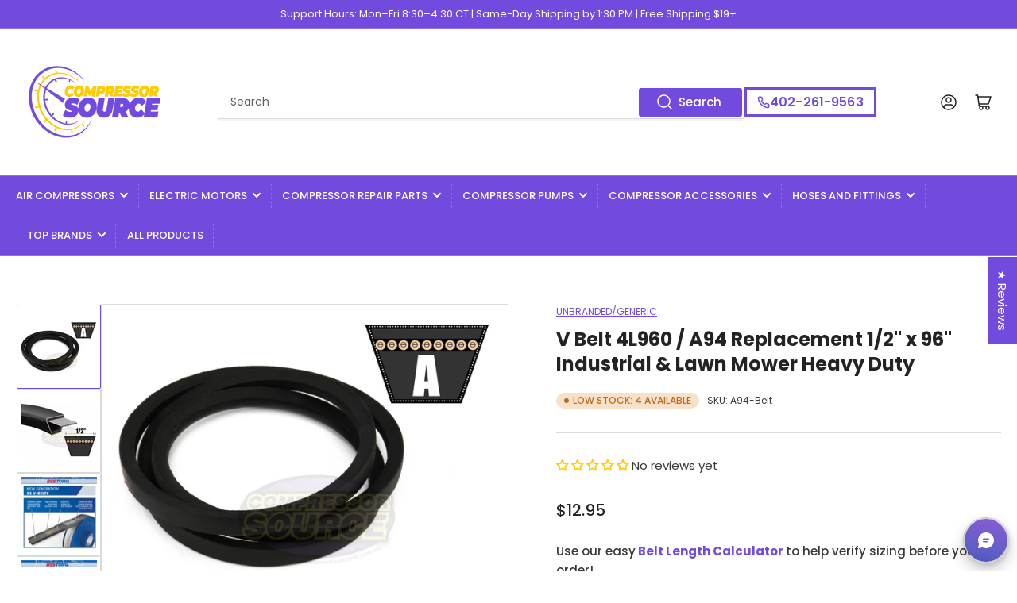

--- FILE ---
content_type: text/html; charset=utf-8
request_url: https://compressor-source.com/products/a94-replacement-high-quality-industrial-lawn-mower-1-2-x-96-v-belt-4l960
body_size: 85916
content:
<!doctype html>
<html class="no-js" lang="en">
<head>
  
<!-- Stock Alerts is generated by Ordersify -->
<style type="text/css"></style><script type="text/javascript">
  window.ORDERSIFY_BIS = window.ORDERSIFY_BIS || {};
  window.ORDERSIFY_BIS.template = "product";
  window.ORDERSIFY_BIS.language = "en";
  window.ORDERSIFY_BIS.primary_language = "en";
  
  
  window.ORDERSIFY_BIS.product_collections = [];
  window.ORDERSIFY_BIS.variant_inventory = [];
  window.ORDERSIFY_BIS.collection_product_inventories = [];
  window.ORDERSIFY_BIS.collection_product_collections = [];
  
    window.ORDERSIFY_BIS.variant_inventory[12486466207810] = { inventory_management: "shopify", inventory_policy: "deny", inventory_quantity: 4};
  
  window.ORDERSIFY_BIS.collection_products = null;
  
  
    window.ORDERSIFY_BIS.product_collections.push({id: "265624158274"});
  
    window.ORDERSIFY_BIS.product_collections.push({id: "265676619842"});
  
    window.ORDERSIFY_BIS.product_collections.push({id: "265632448578"});
  
    window.ORDERSIFY_BIS.product_collections.push({id: "309150580802"});
  
    window.ORDERSIFY_BIS.product_collections.push({id: "309151793218"});
  
    window.ORDERSIFY_BIS.product_collections.push({id: "265624617026"});
  
  window.ORDERSIFY_BIS.shop = "compressor-source.myshopify.com";
  window.ORDERSIFY_BIS.variant_inventory = [];
  
    window.ORDERSIFY_BIS.variant_inventory[12486466207810] = {inventory_management: "shopify",inventory_policy: "deny",inventory_quantity: 4};
  
  
  window.ORDERSIFY_BIS.popupSetting = {"is_optin_enable":false,"is_preorder":false,"is_brand_mark":false,"font_family":"Poppins","is_multiple_language":false,"font_size":14,"popup_border_radius":8,"popup_heading_color":"#383838","popup_text_color":"#383838","is_message_enable":false,"is_sms_enable":false,"is_accepts_marketing_enable":false,"field_border_radius":8,"popup_button_color":"#FFFFFF","popup_button_bg_color":"#724BDE","is_float_button":true,"is_inline_form":false,"inline_form_selector":"#ods-bin","inline_form_position":null,"float_button_position":"right","float_button_top":47,"float_button_color":"#ffffff","float_button_bg_color":"#724bde","is_inline_button":false,"inline_button_color":"#ffffff","inline_button_bg_color":"#724bde","is_push_notification_enable":false,"is_overlay_close":false,"ignore_collection_ids":"","ignore_product_tags":"","ignore_product_ids":"","is_auto_translation":false,"selector":"#","selector_position":"right","is_ga":false,"is_fp":false,"is_fb_checkbox":false,"fb_page_id":null,"is_pushowl":false};
  window.ORDERSIFY_BIS.product = {"id":58333560848,"title":"﻿﻿V Belt 4L960 \/ A94 Replacement 1\/2\" x 96\" Industrial \u0026 Lawn Mower Heavy Duty","handle":"a94-replacement-high-quality-industrial-lawn-mower-1-2-x-96-v-belt-4l960","description":"\u003cp style=\"text-align: center;\"\u003e\u003cstrong\u003eThis listing is for a brand new A section V belt. This Belt number is a A94 also works as a 4L960. This belt measures 1\/2\" wide x 96\" long outside diameter.\u003c\/strong\u003e\u003c\/p\u003e\n\u003cp style=\"text-align: center;\"\u003e\u003cstrong\u003eAll of our A and B section belts are (classical style) V-belts, which are stronger, and last longer than (FHP) belts.\u003c\/strong\u003e\u003c\/p\u003e\n\u003cp style=\"text-align: center;\"\u003e\u003cstrong\u003eSpecifications:\u003c\/strong\u003e\u003c\/p\u003e\n\u003cp style=\"text-align: center;\"\u003e\u003cstrong\u003e• Size: A94 also known as a 4L960\u003cbr\u003e\u003c\/strong\u003e\u003cstrong\u003e• Length: 96\" outside diameter\u003c\/strong\u003e\u003c\/p\u003e\n\u003cp style=\"text-align: center;\"\u003e\u003cstrong\u003eNOTE: The picture in this listing is a generic picture we use in all of our belt listings you will receive the belt described in the listing.\u003c\/strong\u003e\u003c\/p\u003e","published_at":"2020-04-20T06:15:56-05:00","created_at":"2017-12-21T19:59:23-06:00","vendor":"Unbranded\/Generic","type":"0023","tags":["A Section V Belts","Belts","pfs:label-Ready to Ship"],"price":1295,"price_min":1295,"price_max":1295,"available":true,"price_varies":false,"compare_at_price":null,"compare_at_price_min":0,"compare_at_price_max":0,"compare_at_price_varies":false,"variants":[{"id":12486466207810,"title":"Default Title","option1":"Default Title","option2":null,"option3":null,"sku":"A94-Belt","requires_shipping":true,"taxable":true,"featured_image":{"id":32101087477826,"product_id":58333560848,"position":1,"created_at":"2024-08-13T13:14:48-05:00","updated_at":"2024-08-13T13:14:49-05:00","alt":null,"width":1600,"height":1066,"src":"\/\/compressor-source.com\/cdn\/shop\/files\/a94-belt_557__1.jpg?v=1723572889","variant_ids":[12486466207810]},"available":true,"name":"﻿﻿V Belt 4L960 \/ A94 Replacement 1\/2\" x 96\" Industrial \u0026 Lawn Mower Heavy Duty","public_title":null,"options":["Default Title"],"price":1295,"weight":272,"compare_at_price":null,"inventory_quantity":4,"inventory_management":"shopify","inventory_policy":"deny","barcode":"685650064499","featured_media":{"alt":null,"id":24434901286978,"position":1,"preview_image":{"aspect_ratio":1.501,"height":1066,"width":1600,"src":"\/\/compressor-source.com\/cdn\/shop\/files\/a94-belt_557__1.jpg?v=1723572889"}},"requires_selling_plan":false,"selling_plan_allocations":[]}],"images":["\/\/compressor-source.com\/cdn\/shop\/files\/a94-belt_557__1.jpg?v=1723572889","\/\/compressor-source.com\/cdn\/shop\/files\/a94-belt_327__2.jpg?v=1723572889","\/\/compressor-source.com\/cdn\/shop\/files\/bestorq-belt-mfg-info-banner_da2ef279-9240-4cb4-bdb7-5be391ea1c34.jpg?v=1723572890","\/\/compressor-source.com\/cdn\/shop\/files\/bestorq-belt-mfg-info-banner-2_399e5ada-ece6-41ed-a6ce-ac8075813fd8.jpg?v=1723572890","\/\/compressor-source.com\/cdn\/shop\/files\/bestorq-belt-mfg-info-banner-3_29e55243-0efa-4442-85d8-0bab0f5a8465.jpg?v=1723572890"],"featured_image":"\/\/compressor-source.com\/cdn\/shop\/files\/a94-belt_557__1.jpg?v=1723572889","options":["Title"],"media":[{"alt":null,"id":24434901286978,"position":1,"preview_image":{"aspect_ratio":1.501,"height":1066,"width":1600,"src":"\/\/compressor-source.com\/cdn\/shop\/files\/a94-belt_557__1.jpg?v=1723572889"},"aspect_ratio":1.501,"height":1066,"media_type":"image","src":"\/\/compressor-source.com\/cdn\/shop\/files\/a94-belt_557__1.jpg?v=1723572889","width":1600},{"alt":null,"id":24434901188674,"position":2,"preview_image":{"aspect_ratio":1.408,"height":1136,"width":1600,"src":"\/\/compressor-source.com\/cdn\/shop\/files\/a94-belt_327__2.jpg?v=1723572889"},"aspect_ratio":1.408,"height":1136,"media_type":"image","src":"\/\/compressor-source.com\/cdn\/shop\/files\/a94-belt_327__2.jpg?v=1723572889","width":1600},{"alt":null,"id":24434901352514,"position":3,"preview_image":{"aspect_ratio":1.0,"height":1200,"width":1200,"src":"\/\/compressor-source.com\/cdn\/shop\/files\/bestorq-belt-mfg-info-banner_da2ef279-9240-4cb4-bdb7-5be391ea1c34.jpg?v=1723572890"},"aspect_ratio":1.0,"height":1200,"media_type":"image","src":"\/\/compressor-source.com\/cdn\/shop\/files\/bestorq-belt-mfg-info-banner_da2ef279-9240-4cb4-bdb7-5be391ea1c34.jpg?v=1723572890","width":1200},{"alt":null,"id":24434901418050,"position":4,"preview_image":{"aspect_ratio":1.0,"height":1200,"width":1200,"src":"\/\/compressor-source.com\/cdn\/shop\/files\/bestorq-belt-mfg-info-banner-2_399e5ada-ece6-41ed-a6ce-ac8075813fd8.jpg?v=1723572890"},"aspect_ratio":1.0,"height":1200,"media_type":"image","src":"\/\/compressor-source.com\/cdn\/shop\/files\/bestorq-belt-mfg-info-banner-2_399e5ada-ece6-41ed-a6ce-ac8075813fd8.jpg?v=1723572890","width":1200},{"alt":null,"id":24434901549122,"position":5,"preview_image":{"aspect_ratio":1.0,"height":1200,"width":1200,"src":"\/\/compressor-source.com\/cdn\/shop\/files\/bestorq-belt-mfg-info-banner-3_29e55243-0efa-4442-85d8-0bab0f5a8465.jpg?v=1723572890"},"aspect_ratio":1.0,"height":1200,"media_type":"image","src":"\/\/compressor-source.com\/cdn\/shop\/files\/bestorq-belt-mfg-info-banner-3_29e55243-0efa-4442-85d8-0bab0f5a8465.jpg?v=1723572890","width":1200}],"requires_selling_plan":false,"selling_plan_groups":[],"content":"\u003cp style=\"text-align: center;\"\u003e\u003cstrong\u003eThis listing is for a brand new A section V belt. This Belt number is a A94 also works as a 4L960. This belt measures 1\/2\" wide x 96\" long outside diameter.\u003c\/strong\u003e\u003c\/p\u003e\n\u003cp style=\"text-align: center;\"\u003e\u003cstrong\u003eAll of our A and B section belts are (classical style) V-belts, which are stronger, and last longer than (FHP) belts.\u003c\/strong\u003e\u003c\/p\u003e\n\u003cp style=\"text-align: center;\"\u003e\u003cstrong\u003eSpecifications:\u003c\/strong\u003e\u003c\/p\u003e\n\u003cp style=\"text-align: center;\"\u003e\u003cstrong\u003e• Size: A94 also known as a 4L960\u003cbr\u003e\u003c\/strong\u003e\u003cstrong\u003e• Length: 96\" outside diameter\u003c\/strong\u003e\u003c\/p\u003e\n\u003cp style=\"text-align: center;\"\u003e\u003cstrong\u003eNOTE: The picture in this listing is a generic picture we use in all of our belt listings you will receive the belt described in the listing.\u003c\/strong\u003e\u003c\/p\u003e"};
  window.ORDERSIFY_BIS.currentVariant = {"id":12486466207810,"title":"Default Title","option1":"Default Title","option2":null,"option3":null,"sku":"A94-Belt","requires_shipping":true,"taxable":true,"featured_image":{"id":32101087477826,"product_id":58333560848,"position":1,"created_at":"2024-08-13T13:14:48-05:00","updated_at":"2024-08-13T13:14:49-05:00","alt":null,"width":1600,"height":1066,"src":"\/\/compressor-source.com\/cdn\/shop\/files\/a94-belt_557__1.jpg?v=1723572889","variant_ids":[12486466207810]},"available":true,"name":"﻿﻿V Belt 4L960 \/ A94 Replacement 1\/2\" x 96\" Industrial \u0026 Lawn Mower Heavy Duty","public_title":null,"options":["Default Title"],"price":1295,"weight":272,"compare_at_price":null,"inventory_quantity":4,"inventory_management":"shopify","inventory_policy":"deny","barcode":"685650064499","featured_media":{"alt":null,"id":24434901286978,"position":1,"preview_image":{"aspect_ratio":1.501,"height":1066,"width":1600,"src":"\/\/compressor-source.com\/cdn\/shop\/files\/a94-belt_557__1.jpg?v=1723572889"}},"requires_selling_plan":false,"selling_plan_allocations":[]};
  window.ORDERSIFY_BIS.stockRemainingSetting = {"status":false,"selector":"#osf_stock_remaining","selector_position":"inside","font_family":"Lato","font_size":13,"content":"Low stock! Only {{ quantity }} {{ plural: item | items }} left!","display_quantity":100};
  
    window.ORDERSIFY_BIS.translations = {"en":{"inline_button_text":"Notify when available","float_button_text":"Notify when available","popup_heading":"Notify me when available","popup_description":"We will send you a notification as soon as this product is available again.","popup_button_text":"Notify me","popup_note":"We respect your privacy and don't share your email with anybody.","field_email_placeholder":"eg. username@example.com","field_phone_placeholder":"eg. (201) 555-5555","field_message_placeholder":"Tell something about your requirements to shop","success_text":"You subscribed notification successfully","required_email":"Your email is required","invalid_email":"Your email is invalid","invalid_message":"Your message must be less then 255 characters","push_notification_message":"Receive via web notification","low_stock_content":"Low stock! Only {{ quantity }} {{ plural: item | items }} left!","optin_message":"I agree with Terms of Service and Privacy Policy","please_agree":"Please confirm your agreement","pre_order_button_content":"Pre-Order","pre_order_preparation_banner":"We need {{ preparation_days }} {{ day\/days | plural: preparation_days }} to prepare the product","coming_soon_button_content":"Coming Soon","pre_order_delivery_banner":"We will ship it on {{ delivery_datetime | date }}","coming_soon_message":"We will release this product soon","pre_order_limit_purchases":"You can purchase only {{ limit_purchases }} items","mixed_cart_content":"Your cart contains both pre-order products and normal products","badge_low_stock_content":"Low Stock","badge_out_of_stock_content":"Out of Stock","badge_pre_order_content":"Pre-Order","badge_coming_soon_content":"Coming Soon"}};
  
  window.ORDERSIFY_BIS.poSettings = {"status":false,"is_multiple_language":false,"product_add_to_cart_selector":"[action^=\"\/cart\/add\"] [type=\"submit\"]","product_add_to_cart_text_selector":"[action^=\"\/cart\/add\"] [type=\"submit\"]","product_quantity_selector":"[name=\"quantity\"]","product_form_selector":"[action^=\"\/cart\/add\"]","product_variant_selector":"[name=\"id\"]","po_button_color":"#ffffff","po_button_bg_color":"#000000","is_hide_bin":false,"mx_color":"#000000","mx_bg_color":"transparent","is_mixed_cart":true,"cs_button_color":"#000000","cs_button_bg_color":"transparent","banner_radius":4,"banner_color":"#000000","banner_bg_color":"transparent"};
  window.ORDERSIFY_BIS.badgeSettings = {"status":false,"is_low_stock":true,"is_out_of_stock":true,"is_pre_order":true,"is_coming_soon":true,"low_stock_threshold":10,"is_multiple_language":0,"low_stock_type":"one","out_of_stock_type":"one","pre_order_type":"one","coming_soon_type":"one"};
  window.ORDERSIFY_BIS.poCampaigns = [{"variant_id":null,"type":"single","display_type":"coming_soon","is_apply_variants":true,"is_limit_datetime":false,"start_at":"2022-12-22 09:25:03","launch_at":"2022-12-29 09:25:03","end_at":"2022-12-29 09:25:03","is_end_datetime":false,"is_discount":false,"is_unlimited_purchases":true,"use_product":true,"limit_purchases":10,"time_type":"none","delivery_datetime":"2022-12-29 09:25:03","preparation_days":7,"target_type":"tag","target_tags":null,"target_collection_ids":"[]","product":{"id":"6584139153474","image":"https:\/\/cdn.shopify.com\/s\/files\/1\/1491\/0694\/products\/m694_202.jpg?v=1621891067","title":"1\/4\" In-Line Solid Brass Air Regulator Pressure Valve","handle":"1-4-in-line-solid-brass-air-regulator-pressure-valve","variants":[{"id":"39352093245506","title":"1\/4\" In-Line Solid Brass Air Regulator Pressure Valve - Default Title"}]},"product_id":"6584139153474","variant_ids":"[]","condition_type":"sold_out","variants":[]}];
</script>

<!-- End of Stock Alerts is generated by Ordersify -->
	<meta charset="utf-8">

	<title>
		﻿﻿V Belt 4L960 / A94 Replacement 1/2&quot; x 96&quot; Industrial &amp; Lawn Mower He
 &ndash; Compressor Source</title>

	
		<meta name="description" content="This listing is for a brand new A section V belt. This Belt number is a A94 also works as a 4L960. This belt measures 1/2&quot; wide x 96&quot; long outside diameter. All of our A and B section belts are (classical style) V-belts, which are stronger, and last longer than (FHP) belts. Specifications: • Size: A94 also known as a 4">
	

	


<meta property="og:site_name" content="Compressor Source">
<meta property="og:url" content="https://compressor-source.com/products/a94-replacement-high-quality-industrial-lawn-mower-1-2-x-96-v-belt-4l960">
<meta property="og:title" content="﻿﻿V Belt 4L960 / A94 Replacement 1/2&quot; x 96&quot; Industrial &amp; Lawn Mower He">
<meta property="og:type" content="product">
<meta property="og:description" content="This listing is for a brand new A section V belt. This Belt number is a A94 also works as a 4L960. This belt measures 1/2&quot; wide x 96&quot; long outside diameter. All of our A and B section belts are (classical style) V-belts, which are stronger, and last longer than (FHP) belts. Specifications: • Size: A94 also known as a 4"><meta property="og:image" content="http://compressor-source.com/cdn/shop/files/a94-belt_557__1.jpg?v=1723572889">
	<meta property="og:image:secure_url" content="https://compressor-source.com/cdn/shop/files/a94-belt_557__1.jpg?v=1723572889">
	<meta property="og:image:width" content="1600">
	<meta property="og:image:height" content="1066"><meta property="og:price:amount" content="12.95">
	<meta property="og:price:currency" content="USD"><meta name="twitter:card" content="summary_large_image">
<meta name="twitter:title" content="﻿﻿V Belt 4L960 / A94 Replacement 1/2&quot; x 96&quot; Industrial &amp; Lawn Mower He">
<meta name="twitter:description" content="This listing is for a brand new A section V belt. This Belt number is a A94 also works as a 4L960. This belt measures 1/2&quot; wide x 96&quot; long outside diameter. All of our A and B section belts are (classical style) V-belts, which are stronger, and last longer than (FHP) belts. Specifications: • Size: A94 also known as a 4">


	<meta name="viewport" content="width=device-width, initial-scale=1">
	<link rel="canonical" href="https://compressor-source.com/products/a94-replacement-high-quality-industrial-lawn-mower-1-2-x-96-v-belt-4l960">

	<link rel="preconnect" href="//cdn.shopify.com" crossorigin>

	
		<link rel="preconnect" href="//fonts.shopifycdn.com" crossorigin>
	

	
		<link rel="preload" as="font" href="//compressor-source.com/cdn/fonts/poppins/poppins_n4.0ba78fa5af9b0e1a374041b3ceaadf0a43b41362.woff2" type="font/woff2" crossorigin>
	
	
		<link rel="preload" as="font" href="//compressor-source.com/cdn/fonts/poppins/poppins_n7.56758dcf284489feb014a026f3727f2f20a54626.woff2" type="font/woff2" crossorigin>
	

	



<style data-shopify>
	@font-face {
  font-family: Poppins;
  font-weight: 400;
  font-style: normal;
  font-display: swap;
  src: url("//compressor-source.com/cdn/fonts/poppins/poppins_n4.0ba78fa5af9b0e1a374041b3ceaadf0a43b41362.woff2") format("woff2"),
       url("//compressor-source.com/cdn/fonts/poppins/poppins_n4.214741a72ff2596839fc9760ee7a770386cf16ca.woff") format("woff");
}

	@font-face {
  font-family: Poppins;
  font-weight: 700;
  font-style: normal;
  font-display: swap;
  src: url("//compressor-source.com/cdn/fonts/poppins/poppins_n7.56758dcf284489feb014a026f3727f2f20a54626.woff2") format("woff2"),
       url("//compressor-source.com/cdn/fonts/poppins/poppins_n7.f34f55d9b3d3205d2cd6f64955ff4b36f0cfd8da.woff") format("woff");
}

	@font-face {
  font-family: Poppins;
  font-weight: 400;
  font-style: italic;
  font-display: swap;
  src: url("//compressor-source.com/cdn/fonts/poppins/poppins_i4.846ad1e22474f856bd6b81ba4585a60799a9f5d2.woff2") format("woff2"),
       url("//compressor-source.com/cdn/fonts/poppins/poppins_i4.56b43284e8b52fc64c1fd271f289a39e8477e9ec.woff") format("woff");
}

	@font-face {
  font-family: Poppins;
  font-weight: 700;
  font-style: italic;
  font-display: swap;
  src: url("//compressor-source.com/cdn/fonts/poppins/poppins_i7.42fd71da11e9d101e1e6c7932199f925f9eea42d.woff2") format("woff2"),
       url("//compressor-source.com/cdn/fonts/poppins/poppins_i7.ec8499dbd7616004e21155106d13837fff4cf556.woff") format("woff");
}

	@font-face {
  font-family: Poppins;
  font-weight: 700;
  font-style: normal;
  font-display: swap;
  src: url("//compressor-source.com/cdn/fonts/poppins/poppins_n7.56758dcf284489feb014a026f3727f2f20a54626.woff2") format("woff2"),
       url("//compressor-source.com/cdn/fonts/poppins/poppins_n7.f34f55d9b3d3205d2cd6f64955ff4b36f0cfd8da.woff") format("woff");
}

	@font-face {
  font-family: Poppins;
  font-weight: 700;
  font-style: normal;
  font-display: swap;
  src: url("//compressor-source.com/cdn/fonts/poppins/poppins_n7.56758dcf284489feb014a026f3727f2f20a54626.woff2") format("woff2"),
       url("//compressor-source.com/cdn/fonts/poppins/poppins_n7.f34f55d9b3d3205d2cd6f64955ff4b36f0cfd8da.woff") format("woff");
}

	@font-face {
  font-family: Poppins;
  font-weight: 700;
  font-style: italic;
  font-display: swap;
  src: url("//compressor-source.com/cdn/fonts/poppins/poppins_i7.42fd71da11e9d101e1e6c7932199f925f9eea42d.woff2") format("woff2"),
       url("//compressor-source.com/cdn/fonts/poppins/poppins_i7.ec8499dbd7616004e21155106d13837fff4cf556.woff") format("woff");
}

	@font-face {
  font-family: Poppins;
  font-weight: 700;
  font-style: italic;
  font-display: swap;
  src: url("//compressor-source.com/cdn/fonts/poppins/poppins_i7.42fd71da11e9d101e1e6c7932199f925f9eea42d.woff2") format("woff2"),
       url("//compressor-source.com/cdn/fonts/poppins/poppins_i7.ec8499dbd7616004e21155106d13837fff4cf556.woff") format("woff");
}

@font-face {
  font-family: Poppins;
  font-weight: 500;
  font-style: normal;
  font-display: swap;
  src: url("//compressor-source.com/cdn/fonts/poppins/poppins_n5.ad5b4b72b59a00358afc706450c864c3c8323842.woff2") format("woff2"),
       url("//compressor-source.com/cdn/fonts/poppins/poppins_n5.33757fdf985af2d24b32fcd84c9a09224d4b2c39.woff") format("woff");
}

:root {
		--page-width: 146rem;
		--spacing-base-1: 2rem;

		--grid-desktop-horizontal-spacing: 20px;
		--grid-desktop-vertical-spacing: 20px;
		--grid-mobile-horizontal-spacing: 15px;
		--grid-mobile-vertical-spacing: 15px;

		--border-radius-base: 2px;
		--buttons-radius: 2px;
		--inputs-radius: 2px;
		--inputs-border-width: 1px;
		--inputs-border-opacity: .2;

		--color-base-white: #fff;
		--color-product-review-star: #ffc700;
		--color-base-text: 56, 56, 56;
		--color-base-text-alt: 35, 35, 35;
		--color-base-border: 218, 218, 218;
		--color-base-background-1: 255, 255, 255;
		--color-base-background-2: 248, 248, 248;
		--color-base-accent-1: 114, 75, 222;
		--color-base-accent-1-text: 255, 255, 255;
		--color-base-accent-2: 114, 75, 222;
		--color-base-accent-2-text: 255, 255, 255;
		--color-base-accent-3: 114, 74, 220;
		--color-base-accent-3-text: 255, 255, 255;

		--color-sale: rgba(107, 63, 160, 1.0);
		--color-sale-background: #c7b1e0;
		--color-error: rgba(146, 44, 44, 1.0);
		--color-error-background: #f7e5e5;
		--color-success: rgba(43, 113, 50, 1.0);
		--color-success-background: #d5efd7;
		--color-warning: rgba(189, 107, 27, 1.0);
		--color-warning-background: #f8e1cb;

		--font-body-family: Poppins, sans-serif;
		--font-body-style: normal;
		--font-body-weight: 400;
		--font-bolder-weight: 500;

		--font-heading-family: Poppins, sans-serif;
		--font-heading-style: normal;
		--font-heading-weight: 700;

		--font-body-scale: 1.0;
		--font-heading-scale: 1.0;
	}
</style>


	<link href="//compressor-source.com/cdn/shop/t/38/assets/base.css?v=11723134444591521331768705415" rel="stylesheet" type="text/css" media="all" />

	<script src="//compressor-source.com/cdn/shop/t/38/assets/scripts.js?v=28698819766832884491768705374" defer="defer"></script>

	
		<link rel="icon" type="image/png" href="//compressor-source.com/cdn/shop/files/Compressor_Source_Favicon_-_16x16_px_-_8.1.24_4x_85113ee9-a009-49ab-ae23-9036add1da82.png?crop=center&height=32&v=1722544572&width=32">
	

	<script>window.performance && window.performance.mark && window.performance.mark('shopify.content_for_header.start');</script><meta name="google-site-verification" content="SvEfFKLqDeGQUNE0ByHAJ0hRohaBiWs-_1o5nW_QPvA">
<meta id="shopify-digital-wallet" name="shopify-digital-wallet" content="/14910694/digital_wallets/dialog">
<meta name="shopify-checkout-api-token" content="3b82d5d88c4cb138a40d060dbbc60a60">
<meta id="in-context-paypal-metadata" data-shop-id="14910694" data-venmo-supported="false" data-environment="production" data-locale="en_US" data-paypal-v4="true" data-currency="USD">
<link rel="alternate" type="application/json+oembed" href="https://compressor-source.com/products/a94-replacement-high-quality-industrial-lawn-mower-1-2-x-96-v-belt-4l960.oembed">
<script async="async" src="/checkouts/internal/preloads.js?locale=en-US"></script>
<link rel="preconnect" href="https://shop.app" crossorigin="anonymous">
<script async="async" src="https://shop.app/checkouts/internal/preloads.js?locale=en-US&shop_id=14910694" crossorigin="anonymous"></script>
<script id="apple-pay-shop-capabilities" type="application/json">{"shopId":14910694,"countryCode":"US","currencyCode":"USD","merchantCapabilities":["supports3DS"],"merchantId":"gid:\/\/shopify\/Shop\/14910694","merchantName":"Compressor Source","requiredBillingContactFields":["postalAddress","email","phone"],"requiredShippingContactFields":["postalAddress","email","phone"],"shippingType":"shipping","supportedNetworks":["visa","masterCard","amex","discover","elo","jcb"],"total":{"type":"pending","label":"Compressor Source","amount":"1.00"},"shopifyPaymentsEnabled":true,"supportsSubscriptions":true}</script>
<script id="shopify-features" type="application/json">{"accessToken":"3b82d5d88c4cb138a40d060dbbc60a60","betas":["rich-media-storefront-analytics"],"domain":"compressor-source.com","predictiveSearch":true,"shopId":14910694,"locale":"en"}</script>
<script>var Shopify = Shopify || {};
Shopify.shop = "compressor-source.myshopify.com";
Shopify.locale = "en";
Shopify.currency = {"active":"USD","rate":"1.0"};
Shopify.country = "US";
Shopify.theme = {"name":"Compressor Source - Mobile Fix and Teams Chat","id":139331633218,"schema_name":"Athens","schema_version":"1.2.0","theme_store_id":1608,"role":"main"};
Shopify.theme.handle = "null";
Shopify.theme.style = {"id":null,"handle":null};
Shopify.cdnHost = "compressor-source.com/cdn";
Shopify.routes = Shopify.routes || {};
Shopify.routes.root = "/";</script>
<script type="module">!function(o){(o.Shopify=o.Shopify||{}).modules=!0}(window);</script>
<script>!function(o){function n(){var o=[];function n(){o.push(Array.prototype.slice.apply(arguments))}return n.q=o,n}var t=o.Shopify=o.Shopify||{};t.loadFeatures=n(),t.autoloadFeatures=n()}(window);</script>
<script>
  window.ShopifyPay = window.ShopifyPay || {};
  window.ShopifyPay.apiHost = "shop.app\/pay";
  window.ShopifyPay.redirectState = null;
</script>
<script id="shop-js-analytics" type="application/json">{"pageType":"product"}</script>
<script defer="defer" async type="module" src="//compressor-source.com/cdn/shopifycloud/shop-js/modules/v2/client.init-shop-cart-sync_BApSsMSl.en.esm.js"></script>
<script defer="defer" async type="module" src="//compressor-source.com/cdn/shopifycloud/shop-js/modules/v2/chunk.common_CBoos6YZ.esm.js"></script>
<script type="module">
  await import("//compressor-source.com/cdn/shopifycloud/shop-js/modules/v2/client.init-shop-cart-sync_BApSsMSl.en.esm.js");
await import("//compressor-source.com/cdn/shopifycloud/shop-js/modules/v2/chunk.common_CBoos6YZ.esm.js");

  window.Shopify.SignInWithShop?.initShopCartSync?.({"fedCMEnabled":true,"windoidEnabled":true});

</script>
<script defer="defer" async type="module" src="//compressor-source.com/cdn/shopifycloud/shop-js/modules/v2/client.payment-terms_BHOWV7U_.en.esm.js"></script>
<script defer="defer" async type="module" src="//compressor-source.com/cdn/shopifycloud/shop-js/modules/v2/chunk.common_CBoos6YZ.esm.js"></script>
<script defer="defer" async type="module" src="//compressor-source.com/cdn/shopifycloud/shop-js/modules/v2/chunk.modal_Bu1hFZFC.esm.js"></script>
<script type="module">
  await import("//compressor-source.com/cdn/shopifycloud/shop-js/modules/v2/client.payment-terms_BHOWV7U_.en.esm.js");
await import("//compressor-source.com/cdn/shopifycloud/shop-js/modules/v2/chunk.common_CBoos6YZ.esm.js");
await import("//compressor-source.com/cdn/shopifycloud/shop-js/modules/v2/chunk.modal_Bu1hFZFC.esm.js");

  
</script>
<script>
  window.Shopify = window.Shopify || {};
  if (!window.Shopify.featureAssets) window.Shopify.featureAssets = {};
  window.Shopify.featureAssets['shop-js'] = {"shop-cart-sync":["modules/v2/client.shop-cart-sync_DJczDl9f.en.esm.js","modules/v2/chunk.common_CBoos6YZ.esm.js"],"init-fed-cm":["modules/v2/client.init-fed-cm_BzwGC0Wi.en.esm.js","modules/v2/chunk.common_CBoos6YZ.esm.js"],"init-windoid":["modules/v2/client.init-windoid_BS26ThXS.en.esm.js","modules/v2/chunk.common_CBoos6YZ.esm.js"],"shop-cash-offers":["modules/v2/client.shop-cash-offers_DthCPNIO.en.esm.js","modules/v2/chunk.common_CBoos6YZ.esm.js","modules/v2/chunk.modal_Bu1hFZFC.esm.js"],"shop-button":["modules/v2/client.shop-button_D_JX508o.en.esm.js","modules/v2/chunk.common_CBoos6YZ.esm.js"],"init-shop-email-lookup-coordinator":["modules/v2/client.init-shop-email-lookup-coordinator_DFwWcvrS.en.esm.js","modules/v2/chunk.common_CBoos6YZ.esm.js"],"shop-toast-manager":["modules/v2/client.shop-toast-manager_tEhgP2F9.en.esm.js","modules/v2/chunk.common_CBoos6YZ.esm.js"],"shop-login-button":["modules/v2/client.shop-login-button_DwLgFT0K.en.esm.js","modules/v2/chunk.common_CBoos6YZ.esm.js","modules/v2/chunk.modal_Bu1hFZFC.esm.js"],"avatar":["modules/v2/client.avatar_BTnouDA3.en.esm.js"],"init-shop-cart-sync":["modules/v2/client.init-shop-cart-sync_BApSsMSl.en.esm.js","modules/v2/chunk.common_CBoos6YZ.esm.js"],"pay-button":["modules/v2/client.pay-button_BuNmcIr_.en.esm.js","modules/v2/chunk.common_CBoos6YZ.esm.js"],"init-shop-for-new-customer-accounts":["modules/v2/client.init-shop-for-new-customer-accounts_DrjXSI53.en.esm.js","modules/v2/client.shop-login-button_DwLgFT0K.en.esm.js","modules/v2/chunk.common_CBoos6YZ.esm.js","modules/v2/chunk.modal_Bu1hFZFC.esm.js"],"init-customer-accounts-sign-up":["modules/v2/client.init-customer-accounts-sign-up_TlVCiykN.en.esm.js","modules/v2/client.shop-login-button_DwLgFT0K.en.esm.js","modules/v2/chunk.common_CBoos6YZ.esm.js","modules/v2/chunk.modal_Bu1hFZFC.esm.js"],"shop-follow-button":["modules/v2/client.shop-follow-button_C5D3XtBb.en.esm.js","modules/v2/chunk.common_CBoos6YZ.esm.js","modules/v2/chunk.modal_Bu1hFZFC.esm.js"],"checkout-modal":["modules/v2/client.checkout-modal_8TC_1FUY.en.esm.js","modules/v2/chunk.common_CBoos6YZ.esm.js","modules/v2/chunk.modal_Bu1hFZFC.esm.js"],"init-customer-accounts":["modules/v2/client.init-customer-accounts_C0Oh2ljF.en.esm.js","modules/v2/client.shop-login-button_DwLgFT0K.en.esm.js","modules/v2/chunk.common_CBoos6YZ.esm.js","modules/v2/chunk.modal_Bu1hFZFC.esm.js"],"lead-capture":["modules/v2/client.lead-capture_Cq0gfm7I.en.esm.js","modules/v2/chunk.common_CBoos6YZ.esm.js","modules/v2/chunk.modal_Bu1hFZFC.esm.js"],"shop-login":["modules/v2/client.shop-login_BmtnoEUo.en.esm.js","modules/v2/chunk.common_CBoos6YZ.esm.js","modules/v2/chunk.modal_Bu1hFZFC.esm.js"],"payment-terms":["modules/v2/client.payment-terms_BHOWV7U_.en.esm.js","modules/v2/chunk.common_CBoos6YZ.esm.js","modules/v2/chunk.modal_Bu1hFZFC.esm.js"]};
</script>
<script>(function() {
  var isLoaded = false;
  function asyncLoad() {
    if (isLoaded) return;
    isLoaded = true;
    var urls = ["https:\/\/chimpstatic.com\/mcjs-connected\/js\/users\/ba683ce27ca6f6a4b455ca819\/8d9135fba641dd208368034c9.js?shop=compressor-source.myshopify.com"];
    for (var i = 0; i < urls.length; i++) {
      var s = document.createElement('script');
      s.type = 'text/javascript';
      s.async = true;
      s.src = urls[i];
      var x = document.getElementsByTagName('script')[0];
      x.parentNode.insertBefore(s, x);
    }
  };
  if(window.attachEvent) {
    window.attachEvent('onload', asyncLoad);
  } else {
    window.addEventListener('load', asyncLoad, false);
  }
})();</script>
<script id="__st">var __st={"a":14910694,"offset":-21600,"reqid":"79abad80-f7f0-4fb5-9b44-836a16b31e48-1768880962","pageurl":"compressor-source.com\/products\/a94-replacement-high-quality-industrial-lawn-mower-1-2-x-96-v-belt-4l960","u":"6022649ceee1","p":"product","rtyp":"product","rid":58333560848};</script>
<script>window.ShopifyPaypalV4VisibilityTracking = true;</script>
<script id="captcha-bootstrap">!function(){'use strict';const t='contact',e='account',n='new_comment',o=[[t,t],['blogs',n],['comments',n],[t,'customer']],c=[[e,'customer_login'],[e,'guest_login'],[e,'recover_customer_password'],[e,'create_customer']],r=t=>t.map((([t,e])=>`form[action*='/${t}']:not([data-nocaptcha='true']) input[name='form_type'][value='${e}']`)).join(','),a=t=>()=>t?[...document.querySelectorAll(t)].map((t=>t.form)):[];function s(){const t=[...o],e=r(t);return a(e)}const i='password',u='form_key',d=['recaptcha-v3-token','g-recaptcha-response','h-captcha-response',i],f=()=>{try{return window.sessionStorage}catch{return}},m='__shopify_v',_=t=>t.elements[u];function p(t,e,n=!1){try{const o=window.sessionStorage,c=JSON.parse(o.getItem(e)),{data:r}=function(t){const{data:e,action:n}=t;return t[m]||n?{data:e,action:n}:{data:t,action:n}}(c);for(const[e,n]of Object.entries(r))t.elements[e]&&(t.elements[e].value=n);n&&o.removeItem(e)}catch(o){console.error('form repopulation failed',{error:o})}}const l='form_type',E='cptcha';function T(t){t.dataset[E]=!0}const w=window,h=w.document,L='Shopify',v='ce_forms',y='captcha';let A=!1;((t,e)=>{const n=(g='f06e6c50-85a8-45c8-87d0-21a2b65856fe',I='https://cdn.shopify.com/shopifycloud/storefront-forms-hcaptcha/ce_storefront_forms_captcha_hcaptcha.v1.5.2.iife.js',D={infoText:'Protected by hCaptcha',privacyText:'Privacy',termsText:'Terms'},(t,e,n)=>{const o=w[L][v],c=o.bindForm;if(c)return c(t,g,e,D).then(n);var r;o.q.push([[t,g,e,D],n]),r=I,A||(h.body.append(Object.assign(h.createElement('script'),{id:'captcha-provider',async:!0,src:r})),A=!0)});var g,I,D;w[L]=w[L]||{},w[L][v]=w[L][v]||{},w[L][v].q=[],w[L][y]=w[L][y]||{},w[L][y].protect=function(t,e){n(t,void 0,e),T(t)},Object.freeze(w[L][y]),function(t,e,n,w,h,L){const[v,y,A,g]=function(t,e,n){const i=e?o:[],u=t?c:[],d=[...i,...u],f=r(d),m=r(i),_=r(d.filter((([t,e])=>n.includes(e))));return[a(f),a(m),a(_),s()]}(w,h,L),I=t=>{const e=t.target;return e instanceof HTMLFormElement?e:e&&e.form},D=t=>v().includes(t);t.addEventListener('submit',(t=>{const e=I(t);if(!e)return;const n=D(e)&&!e.dataset.hcaptchaBound&&!e.dataset.recaptchaBound,o=_(e),c=g().includes(e)&&(!o||!o.value);(n||c)&&t.preventDefault(),c&&!n&&(function(t){try{if(!f())return;!function(t){const e=f();if(!e)return;const n=_(t);if(!n)return;const o=n.value;o&&e.removeItem(o)}(t);const e=Array.from(Array(32),(()=>Math.random().toString(36)[2])).join('');!function(t,e){_(t)||t.append(Object.assign(document.createElement('input'),{type:'hidden',name:u})),t.elements[u].value=e}(t,e),function(t,e){const n=f();if(!n)return;const o=[...t.querySelectorAll(`input[type='${i}']`)].map((({name:t})=>t)),c=[...d,...o],r={};for(const[a,s]of new FormData(t).entries())c.includes(a)||(r[a]=s);n.setItem(e,JSON.stringify({[m]:1,action:t.action,data:r}))}(t,e)}catch(e){console.error('failed to persist form',e)}}(e),e.submit())}));const S=(t,e)=>{t&&!t.dataset[E]&&(n(t,e.some((e=>e===t))),T(t))};for(const o of['focusin','change'])t.addEventListener(o,(t=>{const e=I(t);D(e)&&S(e,y())}));const B=e.get('form_key'),M=e.get(l),P=B&&M;t.addEventListener('DOMContentLoaded',(()=>{const t=y();if(P)for(const e of t)e.elements[l].value===M&&p(e,B);[...new Set([...A(),...v().filter((t=>'true'===t.dataset.shopifyCaptcha))])].forEach((e=>S(e,t)))}))}(h,new URLSearchParams(w.location.search),n,t,e,['guest_login'])})(!0,!0)}();</script>
<script integrity="sha256-4kQ18oKyAcykRKYeNunJcIwy7WH5gtpwJnB7kiuLZ1E=" data-source-attribution="shopify.loadfeatures" defer="defer" src="//compressor-source.com/cdn/shopifycloud/storefront/assets/storefront/load_feature-a0a9edcb.js" crossorigin="anonymous"></script>
<script crossorigin="anonymous" defer="defer" src="//compressor-source.com/cdn/shopifycloud/storefront/assets/shopify_pay/storefront-65b4c6d7.js?v=20250812"></script>
<script data-source-attribution="shopify.dynamic_checkout.dynamic.init">var Shopify=Shopify||{};Shopify.PaymentButton=Shopify.PaymentButton||{isStorefrontPortableWallets:!0,init:function(){window.Shopify.PaymentButton.init=function(){};var t=document.createElement("script");t.src="https://compressor-source.com/cdn/shopifycloud/portable-wallets/latest/portable-wallets.en.js",t.type="module",document.head.appendChild(t)}};
</script>
<script data-source-attribution="shopify.dynamic_checkout.buyer_consent">
  function portableWalletsHideBuyerConsent(e){var t=document.getElementById("shopify-buyer-consent"),n=document.getElementById("shopify-subscription-policy-button");t&&n&&(t.classList.add("hidden"),t.setAttribute("aria-hidden","true"),n.removeEventListener("click",e))}function portableWalletsShowBuyerConsent(e){var t=document.getElementById("shopify-buyer-consent"),n=document.getElementById("shopify-subscription-policy-button");t&&n&&(t.classList.remove("hidden"),t.removeAttribute("aria-hidden"),n.addEventListener("click",e))}window.Shopify?.PaymentButton&&(window.Shopify.PaymentButton.hideBuyerConsent=portableWalletsHideBuyerConsent,window.Shopify.PaymentButton.showBuyerConsent=portableWalletsShowBuyerConsent);
</script>
<script>
  function portableWalletsCleanup(e){e&&e.src&&console.error("Failed to load portable wallets script "+e.src);var t=document.querySelectorAll("shopify-accelerated-checkout .shopify-payment-button__skeleton, shopify-accelerated-checkout-cart .wallet-cart-button__skeleton"),e=document.getElementById("shopify-buyer-consent");for(let e=0;e<t.length;e++)t[e].remove();e&&e.remove()}function portableWalletsNotLoadedAsModule(e){e instanceof ErrorEvent&&"string"==typeof e.message&&e.message.includes("import.meta")&&"string"==typeof e.filename&&e.filename.includes("portable-wallets")&&(window.removeEventListener("error",portableWalletsNotLoadedAsModule),window.Shopify.PaymentButton.failedToLoad=e,"loading"===document.readyState?document.addEventListener("DOMContentLoaded",window.Shopify.PaymentButton.init):window.Shopify.PaymentButton.init())}window.addEventListener("error",portableWalletsNotLoadedAsModule);
</script>

<script type="module" src="https://compressor-source.com/cdn/shopifycloud/portable-wallets/latest/portable-wallets.en.js" onError="portableWalletsCleanup(this)" crossorigin="anonymous"></script>
<script nomodule>
  document.addEventListener("DOMContentLoaded", portableWalletsCleanup);
</script>

<link id="shopify-accelerated-checkout-styles" rel="stylesheet" media="screen" href="https://compressor-source.com/cdn/shopifycloud/portable-wallets/latest/accelerated-checkout-backwards-compat.css" crossorigin="anonymous">
<style id="shopify-accelerated-checkout-cart">
        #shopify-buyer-consent {
  margin-top: 1em;
  display: inline-block;
  width: 100%;
}

#shopify-buyer-consent.hidden {
  display: none;
}

#shopify-subscription-policy-button {
  background: none;
  border: none;
  padding: 0;
  text-decoration: underline;
  font-size: inherit;
  cursor: pointer;
}

#shopify-subscription-policy-button::before {
  box-shadow: none;
}

      </style>
<script id="sections-script" data-sections="product-recommendations" defer="defer" src="//compressor-source.com/cdn/shop/t/38/compiled_assets/scripts.js?2697"></script>
<script>window.performance && window.performance.mark && window.performance.mark('shopify.content_for_header.end');</script><script id="shop-promise-product" type="application/json">
  {
    "productId": "58333560848",
    "variantId": "12486466207810"
  }
</script>
<script id="shop-promise-features" type="application/json">
  {
    "supportedPromiseBrands": ["shop_promise"],
    "f_b9ba94d16a7d18ccd91d68be01e37df6": false,
    "f_85e460659f2e1fdd04f763b1587427a4": false
  }
</script>
<script fetchpriority="high" defer="defer" src="https://compressor-source.com/cdn/shopifycloud/shop-promise-pdp/prod/shop_promise_pdp.js?v=1" data-source-attribution="shopify.shop-promise-pdp" crossorigin="anonymous"></script>


	<script>
		document.documentElement.className = document.documentElement.className.replace('no-js', 'js');
		if (Shopify.designMode) {
			document.documentElement.classList.add('shopify-design-mode');
		}
	</script><!--begin-boost-pfs-filter-css-->
   <link rel="preload stylesheet" href="//compressor-source.com/cdn/shop/t/38/assets/boost-pfs-instant-search.css?v=3088948698276528971768680753" as="style"><link href="//compressor-source.com/cdn/shop/t/38/assets/boost-pfs-custom.css?v=23471180312231557121768680753" rel="stylesheet" type="text/css" media="all" />
<style data-id="boost-pfs-style">
    .boost-pfs-filter-option-title-text {color: rgba(35,35,35,1);font-family: Poppins;}

   .boost-pfs-filter-tree-v .boost-pfs-filter-option-title-text:before {border-top-color: rgba(35,35,35,1);}
    .boost-pfs-filter-tree-v .boost-pfs-filter-option.boost-pfs-filter-option-collapsed .boost-pfs-filter-option-title-text:before {border-bottom-color: rgba(35,35,35,1);}
    .boost-pfs-filter-tree-h .boost-pfs-filter-option-title-heading:before {border-right-color: rgba(35,35,35,1);
        border-bottom-color: rgba(35,35,35,1);}

    .boost-pfs-filter-refine-by .boost-pfs-filter-option-title h3 {color: rgba(35,35,35,1);}

    .boost-pfs-filter-option-content .boost-pfs-filter-option-item-list .boost-pfs-filter-option-item button,
    .boost-pfs-filter-option-content .boost-pfs-filter-option-item-list .boost-pfs-filter-option-item .boost-pfs-filter-button,
    .boost-pfs-filter-option-range-amount input,
    .boost-pfs-filter-tree-v .boost-pfs-filter-refine-by .boost-pfs-filter-refine-by-items .refine-by-item,
    .boost-pfs-filter-refine-by-wrapper-v .boost-pfs-filter-refine-by .boost-pfs-filter-refine-by-items .refine-by-item,
    .boost-pfs-filter-refine-by .boost-pfs-filter-option-title,
    .boost-pfs-filter-refine-by .boost-pfs-filter-refine-by-items .refine-by-item>a,
    .boost-pfs-filter-refine-by>span,
    .boost-pfs-filter-clear,
    .boost-pfs-filter-clear-all{color: rgba(35,35,35,1);}
    .boost-pfs-filter-tree-h .boost-pfs-filter-pc .boost-pfs-filter-refine-by-items .refine-by-item .boost-pfs-filter-clear .refine-by-type,
    .boost-pfs-filter-refine-by-wrapper-h .boost-pfs-filter-pc .boost-pfs-filter-refine-by-items .refine-by-item .boost-pfs-filter-clear .refine-by-type {color: rgba(35,35,35,1);}

    .boost-pfs-filter-option-multi-level-collections .boost-pfs-filter-option-multi-level-list .boost-pfs-filter-option-item .boost-pfs-filter-button-arrow .boost-pfs-arrow:before,
    .boost-pfs-filter-option-multi-level-tag .boost-pfs-filter-option-multi-level-list .boost-pfs-filter-option-item .boost-pfs-filter-button-arrow .boost-pfs-arrow:before {border-right: 1px solid rgba(35,35,35,1);
        border-bottom: 1px solid rgba(35,35,35,1);}

    .boost-pfs-filter-refine-by-wrapper-v .boost-pfs-filter-refine-by .boost-pfs-filter-refine-by-items .refine-by-item .boost-pfs-filter-clear:after,
    .boost-pfs-filter-refine-by-wrapper-v .boost-pfs-filter-refine-by .boost-pfs-filter-refine-by-items .refine-by-item .boost-pfs-filter-clear:before,
    .boost-pfs-filter-tree-v .boost-pfs-filter-refine-by .boost-pfs-filter-refine-by-items .refine-by-item .boost-pfs-filter-clear:after,
    .boost-pfs-filter-tree-v .boost-pfs-filter-refine-by .boost-pfs-filter-refine-by-items .refine-by-item .boost-pfs-filter-clear:before,
    .boost-pfs-filter-refine-by-wrapper-h .boost-pfs-filter-pc .boost-pfs-filter-refine-by-items .refine-by-item .boost-pfs-filter-clear:after,
    .boost-pfs-filter-refine-by-wrapper-h .boost-pfs-filter-pc .boost-pfs-filter-refine-by-items .refine-by-item .boost-pfs-filter-clear:before,
    .boost-pfs-filter-tree-h .boost-pfs-filter-pc .boost-pfs-filter-refine-by-items .refine-by-item .boost-pfs-filter-clear:after,
    .boost-pfs-filter-tree-h .boost-pfs-filter-pc .boost-pfs-filter-refine-by-items .refine-by-item .boost-pfs-filter-clear:before {border-top-color: rgba(35,35,35,1);}
    .boost-pfs-filter-option-range-slider .noUi-value-horizontal {color: rgba(35,35,35,1);}

    .boost-pfs-filter-tree-mobile-button button,
    .boost-pfs-filter-top-sorting-mobile button {color: rgba(255,255,255,1) !important;font-weight: 500 !important;text-transform: capitalize !important;background: rgba(114,75,222,1) !important;}
    .boost-pfs-filter-top-sorting-mobile button>span:after {color: rgba(255,255,255,1) !important;}
  </style>

 <!--end-boost-pfs-filter-css-->

<!-- Reddit Pixel -->
<script>
!function(w,d){if(!w.rdt){var p=w.rdt=function(){p.sendEvent?p.sendEvent.apply(p,arguments):p.callQueue.push(arguments)};p.callQueue=[];var t=d.createElement("script");t.src="https://www.redditstatic.com/ads/pixel.js",t.async=!0;var s=d.getElementsByTagName("script")[0];s.parentNode.insertBefore(t,s)}}(window,document);rdt('init','a2_enbd1avszhy6', {"aaid":"<AAID-HERE>","email":"<EMAIL-HERE>","externalId":"<EXTERNAL-ID-HERE>","idfa":"<IDFA-HERE>"});rdt('track', 'PageVisit');
</script>
<!-- DO NOT MODIFY UNLESS TO REPLACE A USER IDENTIFIER -->
<!-- End Reddit Pixel -->

<!-- ahrefs project ownership verification script -->
<script src="https://analytics.ahrefs.com/analytics.js" data-key="qCZAbEFmPj+91taq7fAkvg" async></script>

<!-- BEGIN app block: shopify://apps/boost-ai-search-filter/blocks/instant-search-app-embedded/7fc998ae-a150-4367-bab8-505d8a4503f7 --><script type="text/javascript">(function a(){!window.boostWidgetIntegration&&(window.boostWidgetIntegration={});const b=window.boostWidgetIntegration;!b.taeSettings&&(b.taeSettings={});const c=b.taeSettings;c.instantSearch={enabled:!0}})()</script><!-- END app block --><!-- BEGIN app block: shopify://apps/judge-me-reviews/blocks/judgeme_core/61ccd3b1-a9f2-4160-9fe9-4fec8413e5d8 --><!-- Start of Judge.me Core -->






<link rel="dns-prefetch" href="https://cdnwidget.judge.me">
<link rel="dns-prefetch" href="https://cdn.judge.me">
<link rel="dns-prefetch" href="https://cdn1.judge.me">
<link rel="dns-prefetch" href="https://api.judge.me">

<script data-cfasync='false' class='jdgm-settings-script'>window.jdgmSettings={"pagination":5,"disable_web_reviews":false,"badge_no_review_text":"No reviews yet","badge_n_reviews_text":"{{ average_rating_1_decimal }} | {{ n }} review/reviews","badge_star_color":"#FFCB05","hide_badge_preview_if_no_reviews":false,"badge_hide_text":false,"enforce_center_preview_badge":false,"widget_title":"Customer Reviews","widget_open_form_text":"Write a review","widget_close_form_text":"Cancel review","widget_refresh_page_text":"Refresh page","widget_summary_text":"Based on {{ number_of_reviews }} review/reviews","widget_no_review_text":"Be the first to write a review","widget_name_field_text":"Display name","widget_verified_name_field_text":"Verified Name (public)","widget_name_placeholder_text":"Display name","widget_required_field_error_text":"This field is required.","widget_email_field_text":"Email address","widget_verified_email_field_text":"Verified Email (private, can not be edited)","widget_email_placeholder_text":"Your email address","widget_email_field_error_text":"Please enter a valid email address.","widget_rating_field_text":"Rating","widget_review_title_field_text":"Review Title","widget_review_title_placeholder_text":"Give your review a title","widget_review_body_field_text":"Review content","widget_review_body_placeholder_text":"Start writing here...","widget_pictures_field_text":"Picture/Video (optional)","widget_submit_review_text":"Submit Review","widget_submit_verified_review_text":"Submit Verified Review","widget_submit_success_msg_with_auto_publish":"Thank you! Please refresh the page in a few moments to see your review. You can remove or edit your review by logging into \u003ca href='https://judge.me/login' target='_blank' rel='nofollow noopener'\u003eJudge.me\u003c/a\u003e","widget_submit_success_msg_no_auto_publish":"Thank you! Your review will be published as soon as it is approved by the shop admin. You can remove or edit your review by logging into \u003ca href='https://judge.me/login' target='_blank' rel='nofollow noopener'\u003eJudge.me\u003c/a\u003e","widget_show_default_reviews_out_of_total_text":"Showing {{ n_reviews_shown }} out of {{ n_reviews }} reviews.","widget_show_all_link_text":"Show all","widget_show_less_link_text":"Show less","widget_author_said_text":"{{ reviewer_name }} said:","widget_days_text":"{{ n }} days ago","widget_weeks_text":"{{ n }} week/weeks ago","widget_months_text":"{{ n }} month/months ago","widget_years_text":"{{ n }} year/years ago","widget_yesterday_text":"Yesterday","widget_today_text":"Today","widget_replied_text":"\u003e\u003e {{ shop_name }} replied:","widget_read_more_text":"Read more","widget_reviewer_name_as_initial":"last_initial","widget_rating_filter_color":"#232323","widget_rating_filter_see_all_text":"See all reviews","widget_sorting_most_recent_text":"Most Recent","widget_sorting_highest_rating_text":"Highest Rating","widget_sorting_lowest_rating_text":"Lowest Rating","widget_sorting_with_pictures_text":"Only Pictures","widget_sorting_most_helpful_text":"Most Helpful","widget_open_question_form_text":"Ask a question","widget_reviews_subtab_text":"Reviews","widget_questions_subtab_text":"Questions","widget_question_label_text":"Question","widget_answer_label_text":"Answer","widget_question_placeholder_text":"Write your question here","widget_submit_question_text":"Submit Question","widget_question_submit_success_text":"Thank you for your question! We will notify you once it gets answered.","widget_star_color":"#FFCB05","verified_badge_text":"Verified","verified_badge_bg_color":"","verified_badge_text_color":"","verified_badge_placement":"left-of-reviewer-name","widget_review_max_height":"","widget_hide_border":false,"widget_social_share":false,"widget_thumb":true,"widget_review_location_show":false,"widget_location_format":"","all_reviews_include_out_of_store_products":true,"all_reviews_out_of_store_text":"(out of store)","all_reviews_pagination":100,"all_reviews_product_name_prefix_text":"about","enable_review_pictures":true,"enable_question_anwser":true,"widget_theme":"default","review_date_format":"mm/dd/yyyy","default_sort_method":"most-recent","widget_product_reviews_subtab_text":"Product Reviews","widget_shop_reviews_subtab_text":"Shop Reviews","widget_other_products_reviews_text":"Reviews for other products","widget_store_reviews_subtab_text":"Store reviews","widget_no_store_reviews_text":"This store hasn't received any reviews yet","widget_web_restriction_product_reviews_text":"This product hasn't received any reviews yet","widget_no_items_text":"No items found","widget_show_more_text":"Show more","widget_write_a_store_review_text":"Write a Store Review","widget_other_languages_heading":"Reviews in Other Languages","widget_translate_review_text":"Translate review to {{ language }}","widget_translating_review_text":"Translating...","widget_show_original_translation_text":"Show original ({{ language }})","widget_translate_review_failed_text":"Review couldn't be translated.","widget_translate_review_retry_text":"Retry","widget_translate_review_try_again_later_text":"Try again later","show_product_url_for_grouped_product":false,"widget_sorting_pictures_first_text":"Pictures First","show_pictures_on_all_rev_page_mobile":true,"show_pictures_on_all_rev_page_desktop":true,"floating_tab_hide_mobile_install_preference":false,"floating_tab_button_name":"★ Reviews","floating_tab_title":"Let our customers speak for us","floating_tab_button_color":"#FFFFFF","floating_tab_button_background_color":"#724BDE","floating_tab_url":"/pages/reviews","floating_tab_url_enabled":true,"floating_tab_tab_style":"text","all_reviews_text_badge_text":"Customers rate us {{ shop.metafields.judgeme.all_reviews_rating | round: 1 }}/5 based on {{ shop.metafields.judgeme.all_reviews_count }} reviews.","all_reviews_text_badge_text_branded_style":"{{ shop.metafields.judgeme.all_reviews_rating | round: 1 }} out of 5 stars based on {{ shop.metafields.judgeme.all_reviews_count }} reviews","is_all_reviews_text_badge_a_link":false,"show_stars_for_all_reviews_text_badge":false,"all_reviews_text_badge_url":"","all_reviews_text_style":"branded","all_reviews_text_color_style":"judgeme_brand_color","all_reviews_text_color":"#108474","all_reviews_text_show_jm_brand":false,"featured_carousel_show_header":true,"featured_carousel_title":"Let customers speak for us","testimonials_carousel_title":"Customers are saying","videos_carousel_title":"Real customer stories","cards_carousel_title":"Customers are saying","featured_carousel_count_text":"from {{ n }} reviews","featured_carousel_add_link_to_all_reviews_page":false,"featured_carousel_url":"","featured_carousel_show_images":true,"featured_carousel_autoslide_interval":5,"featured_carousel_arrows_on_the_sides":false,"featured_carousel_height":250,"featured_carousel_width":80,"featured_carousel_image_size":0,"featured_carousel_image_height":250,"featured_carousel_arrow_color":"#eeeeee","verified_count_badge_style":"branded","verified_count_badge_orientation":"horizontal","verified_count_badge_color_style":"judgeme_brand_color","verified_count_badge_color":"#108474","is_verified_count_badge_a_link":false,"verified_count_badge_url":"","verified_count_badge_show_jm_brand":true,"widget_rating_preset_default":5,"widget_first_sub_tab":"shop-reviews","widget_show_histogram":true,"widget_histogram_use_custom_color":true,"widget_pagination_use_custom_color":true,"widget_star_use_custom_color":false,"widget_verified_badge_use_custom_color":false,"widget_write_review_use_custom_color":false,"picture_reminder_submit_button":"Upload Pictures","enable_review_videos":false,"mute_video_by_default":false,"widget_sorting_videos_first_text":"Videos First","widget_review_pending_text":"Pending","featured_carousel_items_for_large_screen":3,"social_share_options_order":"Facebook,Twitter","remove_microdata_snippet":true,"disable_json_ld":false,"enable_json_ld_products":true,"preview_badge_show_question_text":false,"preview_badge_no_question_text":"No questions","preview_badge_n_question_text":"{{ number_of_questions }} question/questions","qa_badge_show_icon":false,"qa_badge_position":"same-row","remove_judgeme_branding":false,"widget_add_search_bar":false,"widget_search_bar_placeholder":"Search","widget_sorting_verified_only_text":"Verified only","featured_carousel_theme":"default","featured_carousel_show_rating":true,"featured_carousel_show_title":true,"featured_carousel_show_body":true,"featured_carousel_show_date":false,"featured_carousel_show_reviewer":true,"featured_carousel_show_product":false,"featured_carousel_header_background_color":"#108474","featured_carousel_header_text_color":"#ffffff","featured_carousel_name_product_separator":"reviewed","featured_carousel_full_star_background":"#108474","featured_carousel_empty_star_background":"#dadada","featured_carousel_vertical_theme_background":"#f9fafb","featured_carousel_verified_badge_enable":true,"featured_carousel_verified_badge_color":"#108474","featured_carousel_border_style":"round","featured_carousel_review_line_length_limit":3,"featured_carousel_more_reviews_button_text":"Read more reviews","featured_carousel_view_product_button_text":"View product","all_reviews_page_load_reviews_on":"scroll","all_reviews_page_load_more_text":"Load More Reviews","disable_fb_tab_reviews":false,"enable_ajax_cdn_cache":false,"widget_advanced_speed_features":5,"widget_public_name_text":"displayed publicly like","default_reviewer_name":"John Smith","default_reviewer_name_has_non_latin":true,"widget_reviewer_anonymous":"Anonymous","medals_widget_title":"Judge.me Review Medals","medals_widget_background_color":"#f9fafb","medals_widget_position":"footer_all_pages","medals_widget_border_color":"#f9fafb","medals_widget_verified_text_position":"left","medals_widget_use_monochromatic_version":false,"medals_widget_elements_color":"#108474","show_reviewer_avatar":true,"widget_invalid_yt_video_url_error_text":"Not a YouTube video URL","widget_max_length_field_error_text":"Please enter no more than {0} characters.","widget_show_country_flag":false,"widget_show_collected_via_shop_app":true,"widget_verified_by_shop_badge_style":"light","widget_verified_by_shop_text":"Verified by Shop","widget_show_photo_gallery":false,"widget_load_with_code_splitting":true,"widget_ugc_install_preference":false,"widget_ugc_title":"Made by us, Shared by you","widget_ugc_subtitle":"Tag us to see your picture featured in our page","widget_ugc_arrows_color":"#ffffff","widget_ugc_primary_button_text":"Buy Now","widget_ugc_primary_button_background_color":"#108474","widget_ugc_primary_button_text_color":"#ffffff","widget_ugc_primary_button_border_width":"0","widget_ugc_primary_button_border_style":"none","widget_ugc_primary_button_border_color":"#108474","widget_ugc_primary_button_border_radius":"25","widget_ugc_secondary_button_text":"Load More","widget_ugc_secondary_button_background_color":"#ffffff","widget_ugc_secondary_button_text_color":"#108474","widget_ugc_secondary_button_border_width":"2","widget_ugc_secondary_button_border_style":"solid","widget_ugc_secondary_button_border_color":"#108474","widget_ugc_secondary_button_border_radius":"25","widget_ugc_reviews_button_text":"View Reviews","widget_ugc_reviews_button_background_color":"#ffffff","widget_ugc_reviews_button_text_color":"#108474","widget_ugc_reviews_button_border_width":"2","widget_ugc_reviews_button_border_style":"solid","widget_ugc_reviews_button_border_color":"#108474","widget_ugc_reviews_button_border_radius":"25","widget_ugc_reviews_button_link_to":"judgeme-reviews-page","widget_ugc_show_post_date":true,"widget_ugc_max_width":"800","widget_rating_metafield_value_type":true,"widget_primary_color":"#724BDE","widget_enable_secondary_color":false,"widget_secondary_color":"#edf5f5","widget_summary_average_rating_text":"{{ average_rating }} out of 5","widget_media_grid_title":"Customer photos \u0026 videos","widget_media_grid_see_more_text":"See more","widget_round_style":false,"widget_show_product_medals":true,"widget_verified_by_judgeme_text":"Verified by Judge.me","widget_show_store_medals":true,"widget_verified_by_judgeme_text_in_store_medals":"Verified by Judge.me","widget_media_field_exceed_quantity_message":"Sorry, we can only accept {{ max_media }} for one review.","widget_media_field_exceed_limit_message":"{{ file_name }} is too large, please select a {{ media_type }} less than {{ size_limit }}MB.","widget_review_submitted_text":"Review Submitted!","widget_question_submitted_text":"Question Submitted!","widget_close_form_text_question":"Cancel","widget_write_your_answer_here_text":"Write your answer here","widget_enabled_branded_link":true,"widget_show_collected_by_judgeme":false,"widget_reviewer_name_color":"","widget_write_review_text_color":"","widget_write_review_bg_color":"","widget_collected_by_judgeme_text":"collected by Judge.me","widget_pagination_type":"standard","widget_load_more_text":"Load More","widget_load_more_color":"#232323","widget_full_review_text":"Full Review","widget_read_more_reviews_text":"Read More Reviews","widget_read_questions_text":"Read Questions","widget_questions_and_answers_text":"Questions \u0026 Answers","widget_verified_by_text":"Verified by","widget_verified_text":"Verified","widget_number_of_reviews_text":"{{ number_of_reviews }} reviews","widget_back_button_text":"Back","widget_next_button_text":"Next","widget_custom_forms_filter_button":"Filters","custom_forms_style":"horizontal","widget_show_review_information":false,"how_reviews_are_collected":"How reviews are collected?","widget_show_review_keywords":false,"widget_gdpr_statement":"How we use your data: We'll only contact you about the review you left, and only if necessary. By submitting your review, you agree to Judge.me's \u003ca href='https://judge.me/terms' target='_blank' rel='nofollow noopener'\u003eterms\u003c/a\u003e, \u003ca href='https://judge.me/privacy' target='_blank' rel='nofollow noopener'\u003eprivacy\u003c/a\u003e and \u003ca href='https://judge.me/content-policy' target='_blank' rel='nofollow noopener'\u003econtent\u003c/a\u003e policies.","widget_multilingual_sorting_enabled":false,"widget_translate_review_content_enabled":false,"widget_translate_review_content_method":"manual","popup_widget_review_selection":"automatically_with_pictures","popup_widget_round_border_style":true,"popup_widget_show_title":true,"popup_widget_show_body":true,"popup_widget_show_reviewer":false,"popup_widget_show_product":true,"popup_widget_show_pictures":true,"popup_widget_use_review_picture":true,"popup_widget_show_on_home_page":true,"popup_widget_show_on_product_page":true,"popup_widget_show_on_collection_page":true,"popup_widget_show_on_cart_page":true,"popup_widget_position":"bottom_left","popup_widget_first_review_delay":5,"popup_widget_duration":5,"popup_widget_interval":5,"popup_widget_review_count":5,"popup_widget_hide_on_mobile":true,"review_snippet_widget_round_border_style":true,"review_snippet_widget_card_color":"#FFFFFF","review_snippet_widget_slider_arrows_background_color":"#FFFFFF","review_snippet_widget_slider_arrows_color":"#000000","review_snippet_widget_star_color":"#108474","show_product_variant":false,"all_reviews_product_variant_label_text":"Variant: ","widget_show_verified_branding":true,"widget_ai_summary_title":"Customers say","widget_ai_summary_disclaimer":"AI-powered review summary based on recent customer reviews","widget_show_ai_summary":true,"widget_show_ai_summary_bg":false,"widget_show_review_title_input":false,"redirect_reviewers_invited_via_email":"external_form","request_store_review_after_product_review":true,"request_review_other_products_in_order":true,"review_form_color_scheme":"custom","review_form_corner_style":"square","review_form_star_color":"#724BDE","review_form_text_color":"#333333","review_form_background_color":"#ffffff","review_form_field_background_color":"#fafafa","review_form_button_color":"#724BDE","review_form_button_text_color":"#ffffff","review_form_modal_overlay_color":"#000000","review_content_screen_title_text":"How would you rate this product?","review_content_introduction_text":"We would love it if you would share a bit about your experience.","store_review_form_title_text":"How would you rate this store?","store_review_form_introduction_text":"We would love it if you would share a bit about your experience.","show_review_guidance_text":true,"one_star_review_guidance_text":"Poor","five_star_review_guidance_text":"Great","customer_information_screen_title_text":"About you","customer_information_introduction_text":"Please tell us more about you.","custom_questions_screen_title_text":"Your experience in more detail","custom_questions_introduction_text":"Here are a few questions to help us understand more about your experience.","review_submitted_screen_title_text":"Thanks for your review!","review_submitted_screen_thank_you_text":"We are processing it and it will appear on the store soon.","review_submitted_screen_email_verification_text":"Please confirm your email by clicking the link we just sent you. This helps us keep reviews authentic.","review_submitted_request_store_review_text":"Would you like to share your experience of shopping with us?","review_submitted_review_other_products_text":"Would you like to review these products?","store_review_screen_title_text":"Would you like to share your experience of shopping with us?","store_review_introduction_text":"We value your feedback and use it to improve. Please share any thoughts or suggestions you have.","reviewer_media_screen_title_picture_text":"Share a picture","reviewer_media_introduction_picture_text":"Upload a photo to support your review.","reviewer_media_screen_title_video_text":"Share a video","reviewer_media_introduction_video_text":"Upload a video to support your review.","reviewer_media_screen_title_picture_or_video_text":"Share a picture or video","reviewer_media_introduction_picture_or_video_text":"Upload a photo or video to support your review.","reviewer_media_youtube_url_text":"Paste your Youtube URL here","advanced_settings_next_step_button_text":"Next","advanced_settings_close_review_button_text":"Close","modal_write_review_flow":true,"write_review_flow_required_text":"Required","write_review_flow_privacy_message_text":"We respect your privacy.","write_review_flow_anonymous_text":"Post review as anonymous","write_review_flow_visibility_text":"This won't be visible to other customers.","write_review_flow_multiple_selection_help_text":"Select as many as you like","write_review_flow_single_selection_help_text":"Select one option","write_review_flow_required_field_error_text":"This field is required","write_review_flow_invalid_email_error_text":"Please enter a valid email address","write_review_flow_max_length_error_text":"Max. {{ max_length }} characters.","write_review_flow_media_upload_text":"\u003cb\u003eClick to upload\u003c/b\u003e or drag and drop","write_review_flow_gdpr_statement":"We'll only contact you about your review if necessary. By submitting your review, you agree to our \u003ca href='https://judge.me/terms' target='_blank' rel='nofollow noopener'\u003eterms and conditions\u003c/a\u003e and \u003ca href='https://judge.me/privacy' target='_blank' rel='nofollow noopener'\u003eprivacy policy\u003c/a\u003e.","rating_only_reviews_enabled":false,"show_negative_reviews_help_screen":true,"new_review_flow_help_screen_rating_threshold":3,"negative_review_resolution_screen_title_text":"Tell us more","negative_review_resolution_text":"Your experience matters to us. If there were issues with your purchase, we're here to help. Feel free to reach out to us, we'd love the opportunity to make things right.","negative_review_resolution_button_text":"Contact us","negative_review_resolution_proceed_with_review_text":"Leave a review","negative_review_resolution_subject":"Issue with purchase from {{ shop_name }}.{{ order_name }}","preview_badge_collection_page_install_status":false,"widget_review_custom_css":"","preview_badge_custom_css":"","preview_badge_stars_count":"5-stars","featured_carousel_custom_css":"","floating_tab_custom_css":"","all_reviews_widget_custom_css":"","medals_widget_custom_css":"","verified_badge_custom_css":"","all_reviews_text_custom_css":"","transparency_badges_collected_via_store_invite":true,"transparency_badges_from_another_provider":true,"transparency_badges_collected_from_store_visitor":true,"transparency_badges_collected_by_verified_review_provider":true,"transparency_badges_earned_reward":true,"transparency_badges_collected_via_store_invite_text":"Review collected via store invitation","transparency_badges_from_another_provider_text":"Review collected from another provider","transparency_badges_collected_from_store_visitor_text":"Review collected from a store visitor","transparency_badges_written_in_google_text":"Review written in Google","transparency_badges_written_in_etsy_text":"Review written in Etsy","transparency_badges_written_in_shop_app_text":"Review written in Shop App","transparency_badges_earned_reward_text":"Review earned a reward for future purchase","product_review_widget_per_page":10,"widget_store_review_label_text":"Review about the store","checkout_comment_extension_title_on_product_page":"Customer Comments","checkout_comment_extension_num_latest_comment_show":5,"checkout_comment_extension_format":"name_and_timestamp","checkout_comment_customer_name":"last_initial","checkout_comment_comment_notification":true,"preview_badge_collection_page_install_preference":false,"preview_badge_home_page_install_preference":false,"preview_badge_product_page_install_preference":false,"review_widget_install_preference":"","review_carousel_install_preference":false,"floating_reviews_tab_install_preference":"none","verified_reviews_count_badge_install_preference":false,"all_reviews_text_install_preference":false,"review_widget_best_location":false,"judgeme_medals_install_preference":false,"review_widget_revamp_enabled":true,"review_widget_qna_enabled":false,"review_widget_revamp_dual_publish_end_date":"2026-01-12T19:11:17.000+00:00","review_widget_header_theme":"minimal","review_widget_widget_title_enabled":true,"review_widget_header_text_size":"medium","review_widget_header_text_weight":"regular","review_widget_average_rating_style":"compact","review_widget_bar_chart_enabled":true,"review_widget_bar_chart_type":"numbers","review_widget_bar_chart_style":"standard","review_widget_expanded_media_gallery_enabled":false,"review_widget_reviews_section_theme":"standard","review_widget_image_style":"thumbnails","review_widget_review_image_ratio":"square","review_widget_stars_size":"medium","review_widget_verified_badge":"standard_text","review_widget_review_title_text_size":"medium","review_widget_review_text_size":"medium","review_widget_review_text_length":"medium","review_widget_number_of_columns_desktop":3,"review_widget_carousel_transition_speed":5,"review_widget_custom_questions_answers_display":"always","review_widget_button_text_color":"#FFFFFF","review_widget_text_color":"#000000","review_widget_lighter_text_color":"#7B7B7B","review_widget_corner_styling":"soft","review_widget_review_word_singular":"review","review_widget_review_word_plural":"reviews","review_widget_voting_label":"Helpful?","review_widget_shop_reply_label":"Reply from {{ shop_name }}:","review_widget_filters_title":"Filters","qna_widget_question_word_singular":"Question","qna_widget_question_word_plural":"Questions","qna_widget_answer_reply_label":"Answer from {{ answerer_name }}:","qna_content_screen_title_text":"Ask a question about this product","qna_widget_question_required_field_error_text":"Please enter your question.","qna_widget_flow_gdpr_statement":"We'll only contact you about your question if necessary. By submitting your question, you agree to our \u003ca href='https://judge.me/terms' target='_blank' rel='nofollow noopener'\u003eterms and conditions\u003c/a\u003e and \u003ca href='https://judge.me/privacy' target='_blank' rel='nofollow noopener'\u003eprivacy policy\u003c/a\u003e.","qna_widget_question_submitted_text":"Thanks for your question!","qna_widget_close_form_text_question":"Close","qna_widget_question_submit_success_text":"We’ll notify you by email when your question is answered.","all_reviews_widget_v2025_enabled":false,"all_reviews_widget_v2025_header_theme":"default","all_reviews_widget_v2025_widget_title_enabled":true,"all_reviews_widget_v2025_header_text_size":"medium","all_reviews_widget_v2025_header_text_weight":"regular","all_reviews_widget_v2025_average_rating_style":"compact","all_reviews_widget_v2025_bar_chart_enabled":true,"all_reviews_widget_v2025_bar_chart_type":"numbers","all_reviews_widget_v2025_bar_chart_style":"standard","all_reviews_widget_v2025_expanded_media_gallery_enabled":false,"all_reviews_widget_v2025_show_store_medals":true,"all_reviews_widget_v2025_show_photo_gallery":true,"all_reviews_widget_v2025_show_review_keywords":false,"all_reviews_widget_v2025_show_ai_summary":false,"all_reviews_widget_v2025_show_ai_summary_bg":false,"all_reviews_widget_v2025_add_search_bar":false,"all_reviews_widget_v2025_default_sort_method":"most-recent","all_reviews_widget_v2025_reviews_per_page":10,"all_reviews_widget_v2025_reviews_section_theme":"default","all_reviews_widget_v2025_image_style":"thumbnails","all_reviews_widget_v2025_review_image_ratio":"square","all_reviews_widget_v2025_stars_size":"medium","all_reviews_widget_v2025_verified_badge":"bold_badge","all_reviews_widget_v2025_review_title_text_size":"medium","all_reviews_widget_v2025_review_text_size":"medium","all_reviews_widget_v2025_review_text_length":"medium","all_reviews_widget_v2025_number_of_columns_desktop":3,"all_reviews_widget_v2025_carousel_transition_speed":5,"all_reviews_widget_v2025_custom_questions_answers_display":"always","all_reviews_widget_v2025_show_product_variant":false,"all_reviews_widget_v2025_show_reviewer_avatar":true,"all_reviews_widget_v2025_reviewer_name_as_initial":"","all_reviews_widget_v2025_review_location_show":false,"all_reviews_widget_v2025_location_format":"","all_reviews_widget_v2025_show_country_flag":false,"all_reviews_widget_v2025_verified_by_shop_badge_style":"light","all_reviews_widget_v2025_social_share":false,"all_reviews_widget_v2025_social_share_options_order":"Facebook,Twitter,LinkedIn,Pinterest","all_reviews_widget_v2025_pagination_type":"standard","all_reviews_widget_v2025_button_text_color":"#FFFFFF","all_reviews_widget_v2025_text_color":"#000000","all_reviews_widget_v2025_lighter_text_color":"#7B7B7B","all_reviews_widget_v2025_corner_styling":"soft","all_reviews_widget_v2025_title":"Customer reviews","all_reviews_widget_v2025_ai_summary_title":"Customers say about this store","all_reviews_widget_v2025_no_review_text":"Be the first to write a review","platform":"shopify","branding_url":"https://app.judge.me/reviews","branding_text":"Powered by Judge.me","locale":"en","reply_name":"Compressor Source","widget_version":"3.0","footer":true,"autopublish":true,"review_dates":true,"enable_custom_form":false,"shop_locale":"en","enable_multi_locales_translations":false,"show_review_title_input":false,"review_verification_email_status":"always","negative_review_notification_email":"support@compressorsource.com,rdawdy@robidouxinc.com","can_be_branded":true,"reply_name_text":"Compressor Source"};</script> <style class='jdgm-settings-style'>.jdgm-xx{left:0}:root{--jdgm-primary-color: #724BDE;--jdgm-secondary-color: rgba(114,75,222,0.1);--jdgm-star-color: #FFCB05;--jdgm-write-review-text-color: white;--jdgm-write-review-bg-color: #724BDE;--jdgm-paginate-color: #232323;--jdgm-border-radius: 0;--jdgm-reviewer-name-color: #724BDE}.jdgm-histogram__bar-content{background-color:#232323}.jdgm-rev[data-verified-buyer=true] .jdgm-rev__icon.jdgm-rev__icon:after,.jdgm-rev__buyer-badge.jdgm-rev__buyer-badge{color:white;background-color:#724BDE}.jdgm-review-widget--small .jdgm-gallery.jdgm-gallery .jdgm-gallery__thumbnail-link:nth-child(8) .jdgm-gallery__thumbnail-wrapper.jdgm-gallery__thumbnail-wrapper:before{content:"See more"}@media only screen and (min-width: 768px){.jdgm-gallery.jdgm-gallery .jdgm-gallery__thumbnail-link:nth-child(8) .jdgm-gallery__thumbnail-wrapper.jdgm-gallery__thumbnail-wrapper:before{content:"See more"}}.jdgm-rev__thumb-btn{color:#724BDE}.jdgm-rev__thumb-btn:hover{opacity:0.8}.jdgm-rev__thumb-btn:not([disabled]):hover,.jdgm-rev__thumb-btn:hover,.jdgm-rev__thumb-btn:active,.jdgm-rev__thumb-btn:visited{color:#724BDE}.jdgm-preview-badge .jdgm-star.jdgm-star{color:#FFCB05}.jdgm-author-fullname{display:none !important}.jdgm-author-all-initials{display:none !important}.jdgm-rev-widg__title{visibility:hidden}.jdgm-rev-widg__summary-text{visibility:hidden}.jdgm-prev-badge__text{visibility:hidden}.jdgm-rev__prod-link-prefix:before{content:'about'}.jdgm-rev__variant-label:before{content:'Variant: '}.jdgm-rev__out-of-store-text:before{content:'(out of store)'}.jdgm-preview-badge[data-template="product"]{display:none !important}.jdgm-preview-badge[data-template="collection"]{display:none !important}.jdgm-preview-badge[data-template="index"]{display:none !important}.jdgm-review-widget[data-from-snippet="true"]{display:none !important}.jdgm-verified-count-badget[data-from-snippet="true"]{display:none !important}.jdgm-carousel-wrapper[data-from-snippet="true"]{display:none !important}.jdgm-all-reviews-text[data-from-snippet="true"]{display:none !important}.jdgm-medals-section[data-from-snippet="true"]{display:none !important}.jdgm-ugc-media-wrapper[data-from-snippet="true"]{display:none !important}.jdgm-revs-tab-btn,.jdgm-revs-tab-btn:not([disabled]):hover,.jdgm-revs-tab-btn:focus{background-color:#724BDE}.jdgm-revs-tab-btn,.jdgm-revs-tab-btn:not([disabled]):hover{color:#FFFFFF}.jdgm-review-snippet-widget .jdgm-rev-snippet-widget__cards-container .jdgm-rev-snippet-card{border-radius:8px;background:#fff}.jdgm-review-snippet-widget .jdgm-rev-snippet-widget__cards-container .jdgm-rev-snippet-card__rev-rating .jdgm-star{color:#108474}.jdgm-review-snippet-widget .jdgm-rev-snippet-widget__prev-btn,.jdgm-review-snippet-widget .jdgm-rev-snippet-widget__next-btn{border-radius:50%;background:#fff}.jdgm-review-snippet-widget .jdgm-rev-snippet-widget__prev-btn>svg,.jdgm-review-snippet-widget .jdgm-rev-snippet-widget__next-btn>svg{fill:#000}.jdgm-full-rev-modal.rev-snippet-widget .jm-mfp-container .jm-mfp-content,.jdgm-full-rev-modal.rev-snippet-widget .jm-mfp-container .jdgm-full-rev__icon,.jdgm-full-rev-modal.rev-snippet-widget .jm-mfp-container .jdgm-full-rev__pic-img,.jdgm-full-rev-modal.rev-snippet-widget .jm-mfp-container .jdgm-full-rev__reply{border-radius:8px}.jdgm-full-rev-modal.rev-snippet-widget .jm-mfp-container .jdgm-full-rev[data-verified-buyer="true"] .jdgm-full-rev__icon::after{border-radius:8px}.jdgm-full-rev-modal.rev-snippet-widget .jm-mfp-container .jdgm-full-rev .jdgm-rev__buyer-badge{border-radius:calc( 8px / 2 )}.jdgm-full-rev-modal.rev-snippet-widget .jm-mfp-container .jdgm-full-rev .jdgm-full-rev__replier::before{content:'Compressor Source'}.jdgm-full-rev-modal.rev-snippet-widget .jm-mfp-container .jdgm-full-rev .jdgm-full-rev__product-button{border-radius:calc( 8px * 6 )}
</style> <style class='jdgm-settings-style'></style>

  
  
  
  <style class='jdgm-miracle-styles'>
  @-webkit-keyframes jdgm-spin{0%{-webkit-transform:rotate(0deg);-ms-transform:rotate(0deg);transform:rotate(0deg)}100%{-webkit-transform:rotate(359deg);-ms-transform:rotate(359deg);transform:rotate(359deg)}}@keyframes jdgm-spin{0%{-webkit-transform:rotate(0deg);-ms-transform:rotate(0deg);transform:rotate(0deg)}100%{-webkit-transform:rotate(359deg);-ms-transform:rotate(359deg);transform:rotate(359deg)}}@font-face{font-family:'JudgemeStar';src:url("[data-uri]") format("woff");font-weight:normal;font-style:normal}.jdgm-star{font-family:'JudgemeStar';display:inline !important;text-decoration:none !important;padding:0 4px 0 0 !important;margin:0 !important;font-weight:bold;opacity:1;-webkit-font-smoothing:antialiased;-moz-osx-font-smoothing:grayscale}.jdgm-star:hover{opacity:1}.jdgm-star:last-of-type{padding:0 !important}.jdgm-star.jdgm--on:before{content:"\e000"}.jdgm-star.jdgm--off:before{content:"\e001"}.jdgm-star.jdgm--half:before{content:"\e002"}.jdgm-widget *{margin:0;line-height:1.4;-webkit-box-sizing:border-box;-moz-box-sizing:border-box;box-sizing:border-box;-webkit-overflow-scrolling:touch}.jdgm-hidden{display:none !important;visibility:hidden !important}.jdgm-temp-hidden{display:none}.jdgm-spinner{width:40px;height:40px;margin:auto;border-radius:50%;border-top:2px solid #eee;border-right:2px solid #eee;border-bottom:2px solid #eee;border-left:2px solid #ccc;-webkit-animation:jdgm-spin 0.8s infinite linear;animation:jdgm-spin 0.8s infinite linear}.jdgm-spinner:empty{display:block}.jdgm-prev-badge{display:block !important}

</style>


  
  
   


<script data-cfasync='false' class='jdgm-script'>
!function(e){window.jdgm=window.jdgm||{},jdgm.CDN_HOST="https://cdnwidget.judge.me/",jdgm.CDN_HOST_ALT="https://cdn2.judge.me/cdn/widget_frontend/",jdgm.API_HOST="https://api.judge.me/",jdgm.CDN_BASE_URL="https://cdn.shopify.com/extensions/019bd8d1-7316-7084-ad16-a5cae1fbcea4/judgeme-extensions-298/assets/",
jdgm.docReady=function(d){(e.attachEvent?"complete"===e.readyState:"loading"!==e.readyState)?
setTimeout(d,0):e.addEventListener("DOMContentLoaded",d)},jdgm.loadCSS=function(d,t,o,a){
!o&&jdgm.loadCSS.requestedUrls.indexOf(d)>=0||(jdgm.loadCSS.requestedUrls.push(d),
(a=e.createElement("link")).rel="stylesheet",a.class="jdgm-stylesheet",a.media="nope!",
a.href=d,a.onload=function(){this.media="all",t&&setTimeout(t)},e.body.appendChild(a))},
jdgm.loadCSS.requestedUrls=[],jdgm.loadJS=function(e,d){var t=new XMLHttpRequest;
t.onreadystatechange=function(){4===t.readyState&&(Function(t.response)(),d&&d(t.response))},
t.open("GET",e),t.onerror=function(){if(e.indexOf(jdgm.CDN_HOST)===0&&jdgm.CDN_HOST_ALT!==jdgm.CDN_HOST){var f=e.replace(jdgm.CDN_HOST,jdgm.CDN_HOST_ALT);jdgm.loadJS(f,d)}},t.send()},jdgm.docReady((function(){(window.jdgmLoadCSS||e.querySelectorAll(
".jdgm-widget, .jdgm-all-reviews-page").length>0)&&(jdgmSettings.widget_load_with_code_splitting?
parseFloat(jdgmSettings.widget_version)>=3?jdgm.loadCSS(jdgm.CDN_HOST+"widget_v3/base.css"):
jdgm.loadCSS(jdgm.CDN_HOST+"widget/base.css"):jdgm.loadCSS(jdgm.CDN_HOST+"shopify_v2.css"),
jdgm.loadJS(jdgm.CDN_HOST+"loa"+"der.js"))}))}(document);
</script>
<noscript><link rel="stylesheet" type="text/css" media="all" href="https://cdnwidget.judge.me/shopify_v2.css"></noscript>

<!-- BEGIN app snippet: theme_fix_tags --><script>
  (function() {
    var jdgmThemeFixes = null;
    if (!jdgmThemeFixes) return;
    var thisThemeFix = jdgmThemeFixes[Shopify.theme.id];
    if (!thisThemeFix) return;

    if (thisThemeFix.html) {
      document.addEventListener("DOMContentLoaded", function() {
        var htmlDiv = document.createElement('div');
        htmlDiv.classList.add('jdgm-theme-fix-html');
        htmlDiv.innerHTML = thisThemeFix.html;
        document.body.append(htmlDiv);
      });
    };

    if (thisThemeFix.css) {
      var styleTag = document.createElement('style');
      styleTag.classList.add('jdgm-theme-fix-style');
      styleTag.innerHTML = thisThemeFix.css;
      document.head.append(styleTag);
    };

    if (thisThemeFix.js) {
      var scriptTag = document.createElement('script');
      scriptTag.classList.add('jdgm-theme-fix-script');
      scriptTag.innerHTML = thisThemeFix.js;
      document.head.append(scriptTag);
    };
  })();
</script>
<!-- END app snippet -->
<!-- End of Judge.me Core -->



<!-- END app block --><!-- BEGIN app block: shopify://apps/boost-ai-search-filter/blocks/boost-sd-ssr/7fc998ae-a150-4367-bab8-505d8a4503f7 --><script type="text/javascript">"use strict";(()=>{var __typeError=msg=>{throw TypeError(msg)};var __accessCheck=(obj,member,msg)=>member.has(obj)||__typeError("Cannot "+msg);var __privateGet=(obj,member,getter)=>(__accessCheck(obj,member,"read from private field"),getter?getter.call(obj):member.get(obj));var __privateAdd=(obj,member,value)=>member.has(obj)?__typeError("Cannot add the same private member more than once"):member instanceof WeakSet?member.add(obj):member.set(obj,value);var __privateSet=(obj,member,value,setter)=>(__accessCheck(obj,member,"write to private field"),setter?setter.call(obj,value):member.set(obj,value),value);var __privateMethod=(obj,member,method)=>(__accessCheck(obj,member,"access private method"),method);function mergeDeepMutate(target,...sources){if(!target)return target;if(sources.length===0)return target;const isObject=obj=>!!obj&&typeof obj==="object";const isPlainObject=obj=>{if(!isObject(obj))return false;const proto=Object.getPrototypeOf(obj);return proto===Object.prototype||proto===null};for(const source of sources){if(!source)continue;for(const key in source){const sourceValue=source[key];if(!(key in target)){target[key]=sourceValue;continue}const targetValue=target[key];if(Array.isArray(targetValue)&&Array.isArray(sourceValue)){target[key]=targetValue.concat(...sourceValue)}else if(isPlainObject(targetValue)&&isPlainObject(sourceValue)){target[key]=mergeDeepMutate(targetValue,sourceValue)}else{target[key]=sourceValue}}}return target}var _config,_dataObjects,_modules,_cachedModulesByConstructor,_status,_cachedEventListeners,_registryBlockListeners,_readyListeners,_blocks,_Application_instances,extendAppConfigFromModules_fn,extendAppConfigFromGlobalVariables_fn,initializeDataObjects_fn,resetBlocks_fn,loadModuleEventListeners_fn;var Application=class{constructor(config,dataObjects){__privateAdd(this,_Application_instances);__privateAdd(this,_config);__privateAdd(this,_dataObjects);__privateAdd(this,_modules,[]);__privateAdd(this,_cachedModulesByConstructor,new Map);__privateAdd(this,_status,"created");__privateAdd(this,_cachedEventListeners,{});__privateAdd(this,_registryBlockListeners,[]);__privateAdd(this,_readyListeners,[]);this.mode="production";this.logLevel=1;__privateAdd(this,_blocks,{});const boostWidgetIntegration=window.boostWidgetIntegration;__privateSet(this,_config,config||{logLevel:boostWidgetIntegration?.config?.logLevel,env:"production"});this.logLevel=__privateGet(this,_config).logLevel??(this.mode==="production"?2:this.logLevel);if(__privateGet(this,_config).logLevel==null){__privateGet(this,_config).logLevel=this.logLevel}__privateSet(this,_dataObjects,dataObjects||{});this.logger={debug:(...args)=>{if(this.logLevel<=0){console.debug("Boost > [DEBUG] ",...args)}},info:(...args)=>{if(this.logLevel<=1){console.info("Boost > [INFO] ",...args)}},warn:(...args)=>{if(this.logLevel<=2){console.warn("Boost > [WARN] ",...args)}},error:(...args)=>{if(this.logLevel<=3){console.error("Boost > [ERROR] ",...args)}}}}get blocks(){return __privateGet(this,_blocks)}get config(){return __privateGet(this,_config)}get dataObjects(){return __privateGet(this,_dataObjects)}get status(){return __privateGet(this,_status)}get modules(){return __privateGet(this,_modules)}bootstrap(){if(__privateGet(this,_status)==="bootstrapped"){this.logger.warn("Application already bootstrapped");return}if(__privateGet(this,_status)==="started"){this.logger.warn("Application already started");return}__privateMethod(this,_Application_instances,loadModuleEventListeners_fn).call(this);this.dispatchLifecycleEvent({name:"onBeforeAppBootstrap",payload:null});if(__privateGet(this,_config)?.customization?.app?.onBootstrap){__privateGet(this,_config).customization.app.onBootstrap(this)}__privateMethod(this,_Application_instances,extendAppConfigFromModules_fn).call(this);__privateMethod(this,_Application_instances,extendAppConfigFromGlobalVariables_fn).call(this);__privateMethod(this,_Application_instances,initializeDataObjects_fn).call(this);this.assignGlobalVariables();__privateSet(this,_status,"bootstrapped");this.dispatchLifecycleEvent({name:"onAppBootstrap",payload:null})}async initModules(){await Promise.all(__privateGet(this,_modules).map(async module=>{if(!module.shouldInit()){this.logger.info("Module not initialized",module.constructor.name,"shouldInit returned false");return}module.onBeforeModuleInit?.();this.dispatchLifecycleEvent({name:"onBeforeModuleInit",payload:{module}});this.logger.info(`Initializing ${module.constructor.name} module`);try{await module.init();this.dispatchLifecycleEvent({name:"onModuleInit",payload:{module}})}catch(error){this.logger.error(`Error initializing module ${module.constructor.name}:`,error);this.dispatchLifecycleEvent({name:"onModuleError",payload:{module,error:error instanceof Error?error:new Error(String(error))}})}}))}getModule(constructor){const module=__privateGet(this,_cachedModulesByConstructor).get(constructor);if(module&&!module.shouldInit()){return void 0}return module}getModuleByName(name){const module=__privateGet(this,_modules).find(mod=>{const ModuleClass=mod.constructor;return ModuleClass.moduleName===name});if(module&&!module.shouldInit()){return void 0}return module}registerBlock(block){if(!block.id){this.logger.error("Block id is required");return}const blockId=block.id;if(__privateGet(this,_blocks)[blockId]){this.logger.error(`Block with id ${blockId} already exists`);return}__privateGet(this,_blocks)[blockId]=block;if(window.boostWidgetIntegration.blocks){window.boostWidgetIntegration.blocks[blockId]=block}this.dispatchLifecycleEvent({name:"onRegisterBlock",payload:{block}});__privateGet(this,_registryBlockListeners).forEach(listener=>{try{listener(block)}catch(error){this.logger.error("Error in registry block listener:",error)}})}addRegistryBlockListener(listener){__privateGet(this,_registryBlockListeners).push(listener);Object.values(__privateGet(this,_blocks)).forEach(block=>{try{listener(block)}catch(error){this.logger.error("Error in registry block listener for existing block:",error)}})}removeRegistryBlockListener(listener){const index=__privateGet(this,_registryBlockListeners).indexOf(listener);if(index>-1){__privateGet(this,_registryBlockListeners).splice(index,1)}}onReady(handler){if(__privateGet(this,_status)==="started"){try{handler()}catch(error){this.logger.error("Error in ready handler:",error)}}else{__privateGet(this,_readyListeners).push(handler)}}assignGlobalVariables(){if(!window.boostWidgetIntegration){window.boostWidgetIntegration={}}Object.assign(window.boostWidgetIntegration,{TAEApp:this,config:this.config,dataObjects:__privateGet(this,_dataObjects),blocks:this.blocks})}async start(){this.logger.info("Application starting");this.bootstrap();this.dispatchLifecycleEvent({name:"onBeforeAppStart",payload:null});await this.initModules();__privateSet(this,_status,"started");this.dispatchLifecycleEvent({name:"onAppStart",payload:null});__privateGet(this,_readyListeners).forEach(listener=>{try{listener()}catch(error){this.logger.error("Error in ready listener:",error)}});if(__privateGet(this,_config)?.customization?.app?.onStart){__privateGet(this,_config).customization.app.onStart(this)}}destroy(){if(__privateGet(this,_status)!=="started"){this.logger.warn("Application not started yet");return}__privateGet(this,_modules).forEach(module=>{this.dispatchLifecycleEvent({name:"onModuleDestroy",payload:{module}});module.destroy()});__privateSet(this,_modules,[]);__privateMethod(this,_Application_instances,resetBlocks_fn).call(this);__privateSet(this,_status,"destroyed");this.dispatchLifecycleEvent({name:"onAppDestroy",payload:null})}setLogLevel(level){this.logLevel=level;this.updateConfig({logLevel:level})}loadModule(ModuleConstructor){if(!ModuleConstructor){return this}const app=this;const moduleInstance=new ModuleConstructor(app);if(__privateGet(app,_cachedModulesByConstructor).has(ModuleConstructor)){this.logger.warn(`Module ${ModuleConstructor.name} already loaded`);return app}__privateGet(this,_modules).push(moduleInstance);__privateGet(this,_cachedModulesByConstructor).set(ModuleConstructor,moduleInstance);this.logger.info(`Module ${ModuleConstructor.name} already loaded`);return app}updateConfig(newConfig){if(typeof newConfig==="function"){__privateSet(this,_config,newConfig(__privateGet(this,_config)))}else{mergeDeepMutate(__privateGet(this,_config),newConfig)}return this.config}dispatchLifecycleEvent(event){switch(event.name){case"onBeforeAppBootstrap":this.triggerEvent("onBeforeAppBootstrap",event);break;case"onAppBootstrap":this.logger.info("Application bootstrapped");this.triggerEvent("onAppBootstrap",event);break;case"onBeforeModuleInit":this.triggerEvent("onBeforeModuleInit",event);break;case"onModuleInit":this.logger.info(`Module ${event.payload.module.constructor.name} initialized`);this.triggerEvent("onModuleInit",event);break;case"onModuleDestroy":this.logger.info(`Module ${event.payload.module.constructor.name} destroyed`);this.triggerEvent("onModuleDestroy",event);break;case"onBeforeAppStart":this.triggerEvent("onBeforeAppStart",event);break;case"onAppStart":this.logger.info("Application started");this.triggerEvent("onAppStart",event);break;case"onAppDestroy":this.logger.info("Application destroyed");this.triggerEvent("onAppDestroy",event);break;case"onAppError":this.logger.error("Application error",event.payload.error);this.triggerEvent("onAppError",event);break;case"onModuleError":this.logger.error("Module error",event.payload.module.constructor.name,event.payload.error);this.triggerEvent("onModuleError",event);break;case"onRegisterBlock":this.logger.info(`Block registered with id: ${event.payload.block.id}`);this.triggerEvent("onRegisterBlock",event);break;default:this.logger.warn("Unknown lifecycle event",event);break}}triggerEvent(eventName,event){const eventListeners=__privateGet(this,_cachedEventListeners)[eventName];if(eventListeners){eventListeners.forEach(listener=>{try{if(eventName==="onRegisterBlock"&&event.payload&&"block"in event.payload){listener(event.payload.block)}else{listener(event)}}catch(error){this.logger.error(`Error in event listener for ${eventName}:`,error,"Event data:",event)}})}}};_config=new WeakMap;_dataObjects=new WeakMap;_modules=new WeakMap;_cachedModulesByConstructor=new WeakMap;_status=new WeakMap;_cachedEventListeners=new WeakMap;_registryBlockListeners=new WeakMap;_readyListeners=new WeakMap;_blocks=new WeakMap;_Application_instances=new WeakSet;extendAppConfigFromModules_fn=function(){__privateGet(this,_modules).forEach(module=>{const extendAppConfig=module.extendAppConfig;if(extendAppConfig){mergeDeepMutate(__privateGet(this,_config),extendAppConfig)}})};extendAppConfigFromGlobalVariables_fn=function(){const initializedGlobalConfig=window.boostWidgetIntegration?.config;if(initializedGlobalConfig){mergeDeepMutate(__privateGet(this,_config),initializedGlobalConfig)}};initializeDataObjects_fn=function(){__privateGet(this,_modules).forEach(module=>{const dataObject=module.dataObject;if(dataObject){mergeDeepMutate(__privateGet(this,_dataObjects),dataObject)}})};resetBlocks_fn=function(){this.logger.info("Resetting all blocks");__privateSet(this,_blocks,{})};loadModuleEventListeners_fn=function(){__privateSet(this,_cachedEventListeners,{});const eventNames=["onBeforeAppBootstrap","onAppBootstrap","onModuleInit","onModuleDestroy","onBeforeAppStart","onAppStart","onAppDestroy","onAppError","onModuleError","onRegisterBlock"];__privateGet(this,_modules).forEach(module=>{eventNames.forEach(eventName=>{const eventListener=(...args)=>{if(this.status==="bootstrapped"||this.status==="started"){if(!module.shouldInit())return}return module[eventName]?.(...args)};if(typeof eventListener==="function"){if(!__privateGet(this,_cachedEventListeners)[eventName]){__privateGet(this,_cachedEventListeners)[eventName]=[]}if(eventName==="onRegisterBlock"){__privateGet(this,_cachedEventListeners)[eventName]?.push((block=>{eventListener.call(module,block)}))}else{__privateGet(this,_cachedEventListeners)[eventName]?.push(eventListener.bind(module))}}})})};var _app;var Module=class{constructor(app){__privateAdd(this,_app);__privateSet(this,_app,app)}shouldInit(){return true}destroy(){__privateSet(this,_app,void 0)}init(){}get app(){if(!__privateGet(this,_app)){throw new Error("Module not initialized")}return Object.freeze(__privateGet(this,_app))}get extendAppConfig(){return{}}get dataObject(){return{}}};_app=new WeakMap;var _boostTAEApp;var BoostTAEAppModule=class extends Module{constructor(){super(...arguments);__privateAdd(this,_boostTAEApp,null)}get TAEApp(){const boostTAE=getBoostTAE();if(!boostTAE){throw new Error("Boost TAE is not initialized")}__privateSet(this,_boostTAEApp,boostTAE);return __privateGet(this,_boostTAEApp)}get TAEAppConfig(){return this.TAEApp.config}get TAEAppDataObjects(){return this.TAEApp.dataObjects}};_boostTAEApp=new WeakMap;var AdditionalElement=class extends BoostTAEAppModule{get extendAppConfig(){return {additionalElementSettings:Object.assign(
        {
          
            default_sort_order: {"search":"relevance","all":"best-selling"},
          
        }, {"customSortingList":"best-selling|price-ascending|relevance|number-extra-sort1-descending|created-descending|price-descending","enableCollectionSearch":false})};}};AdditionalElement.moduleName="AdditionalElement";function getShortenToFullParamMap(){const shortenUrlParamList=getBoostTAE().config?.filterSettings?.shortenUrlParamList;const map={};if(!Array.isArray(shortenUrlParamList)){return map}shortenUrlParamList.forEach(item=>{if(typeof item!=="string")return;const idx=item.lastIndexOf(":");if(idx===-1)return;const full=item.slice(0,idx).trim();const short=item.slice(idx+1).trim();if(full.length>0&&short.length>0){map[short]=full}});return map}function generateUUID(){return "xxxxxxxx-xxxx-xxxx-xxxx-xxxxxxxxxxxx".replace(/[x]/g,function(){const r=Math.random()*16|0;return r.toString(16)});}function getQueryParamByKey(key){const urlParams=new URLSearchParams(window.location.search);return urlParams.get(key)}function convertValueRequestStockStatus(v){if(typeof v==="string"){if(v==="out-of-stock")return false;return true}if(Array.isArray(v)){return v.map(_v=>{if(_v==="out-of-stock"){return false}return true})}return false}function isMobileWidth(){return window.innerWidth<576}function isTabletPortraitMaxWidth(){return window.innerWidth<991}function detectDeviceByWidth(){let result="";if(isMobileWidth()){result+="mobile|"}else{result=result.replace("mobile|","")}if(isTabletPortraitMaxWidth()){result+="tablet_portrait_max"}else{result=result.replace("tablet_portrait_max","")}return result}function getSortBy(){const{generalSettings:{collection_id=0,page="collection",default_sort_by:defaultSortBy}={},additionalElementSettings:{default_sort_order:defaultSortOrder={},customSortingList}={}}=getBoostTAE().config;const defaultSortingList=["relevance","best-selling","manual","title-ascending","title-descending","price-ascending","price-descending","created-ascending","created-descending"];const sortQueryKey=getQueryParamByKey("sort");const sortingList=customSortingList?customSortingList.split("|"):defaultSortingList;if(sortQueryKey&&sortingList.includes(sortQueryKey))return sortQueryKey;const searchPage=page==="search";const collectionPage=page==="collection";if(searchPage)sortingList.splice(sortingList.indexOf("manual"),1);const{all,search}=defaultSortOrder;if(collectionPage){if(collection_id in defaultSortOrder){return defaultSortOrder[collection_id]}else if(all){return all}else if(defaultSortBy){return defaultSortBy}}else if(searchPage){return search||"relevance"}return""}var addParamsLocale=(params={})=>{params.return_all_currency_fields=false;return{...params,currency_rate:window.Shopify?.currency?.rate,currency:window.Shopify?.currency?.active,country:window.Shopify?.country}};var getLocalStorage=key=>{try{const value=localStorage.getItem(key);if(value)return JSON.parse(value);return null}catch{return null}};var setLocalStorage=(key,value)=>{try{localStorage.setItem(key,JSON.stringify(value))}catch(error){getBoostTAE().logger.error("Error setLocalStorage",error)}};var removeLocalStorage=key=>{try{localStorage.removeItem(key)}catch(error){getBoostTAE().logger.error("Error removeLocalStorage",error)}};function roundToNearest50(num){const remainder=num%50;if(remainder>25){return num+(50-remainder)}else{return num-remainder}}function lazyLoadImages(dom){if(!dom)return;const lazyImages=dom.querySelectorAll(".boost-sd__product-image-img[loading='lazy']");lazyImages.forEach(function(img){inViewPortHandler(img.parentElement,element=>{const imgElement=element.querySelector(".boost-sd__product-image-img[loading='lazy']");if(imgElement){imgElement.removeAttribute("loading")}})})}function inViewPortHandler(elements,callback){const observer=new IntersectionObserver(function intersectionObserverCallback(entries,observer2){entries.forEach(function(entry){if(entry.isIntersecting){callback(entry.target);observer2.unobserve(entry.target)}})});if(Array.isArray(elements)){elements.forEach(element=>observer.observe(element))}else{observer.observe(elements)}}var isBadUrl=url=>{try{if(!url){url=getWindowLocation().search}const urlString=typeof url==="string"?url:url.toString();const urlParams=decodeURIComponent(urlString).split("&");let isXSSUrl=false;if(urlParams.length>0){for(let i=0;i<urlParams.length;i++){const param=urlParams[i];isXSSUrl=isBadSearchTerm(param);if(isXSSUrl)break}}return isXSSUrl}catch{return true}};var getWindowLocation=()=>{const href=window.location.href;const escapedHref=href.replace(/%3C/g,"&lt;").replace(/%3E/g,"&gt;");const rebuildHrefArr=[];for(let i=0;i<escapedHref.length;i++){rebuildHrefArr.push(escapedHref.charAt(i))}const rebuildHref=rebuildHrefArr.join("").split("&lt;").join("%3C").split("&gt;").join("%3E");let rebuildSearch="";const hrefWithoutHash=rebuildHref.replace(/#.*$/,"");if(hrefWithoutHash.split("?").length>1){rebuildSearch=hrefWithoutHash.split("?")[1];if(rebuildSearch.length>0){rebuildSearch="?"+rebuildSearch}}return{pathname:window.location.pathname,href:rebuildHref,search:rebuildSearch}};var isBadSearchTerm=term=>{if(typeof term=="string"){term=term.toLowerCase();const domEvents=["img src","script","alert","onabort","popstate","afterprint","beforeprint","beforeunload","blur","canplay","canplaythrough","change","click","contextmenu","copy","cut","dblclick","drag","dragend","dragenter","dragleave","dragover","dragstart","drop","durationchange","ended","error","focus","focusin","focusout","fullscreenchange","fullscreenerror","hashchange","input","invalid","keydown","keypress","keyup","load","loadeddata","loadedmetadata","loadstart","mousedown","mouseenter","mouseleave","mousemove","mouseover","mouseout","mouseout","mouseup","offline","online","pagehide","pageshow","paste","pause","play","playing","progress","ratechange","resize","reset","scroll","search","seeked","seeking","select","show","stalled","submit","suspend","timeupdate","toggle","touchcancel","touchend","touchmove","touchstart","unload","volumechange","waiting","wheel"];const potentialEventRegex=new RegExp(domEvents.join("=|on"));const countOpenTag=(term.match(/</g)||[]).length;const countCloseTag=(term.match(/>/g)||[]).length;const isAlert=(term.match(/alert\(/g)||[]).length;const isConsoleLog=(term.match(/console\.log\(/g)||[]).length;const isExecCommand=(term.match(/execCommand/g)||[]).length;const isCookie=(term.match(/document\.cookie/g)||[]).length;const isJavascript=(term.match(/j.*a.*v.*a.*s.*c.*r.*i.*p.*t/g)||[]).length;const isPotentialEvent=potentialEventRegex.test(term);if(countOpenTag>0&&countCloseTag>0||countOpenTag>1||countCloseTag>1||isAlert||isConsoleLog||isExecCommand||isCookie||isJavascript||isPotentialEvent){return true}}return false};var isCollectionPage=()=>{return getBoostTAE().config.generalSettings?.page==="collection"};var isSearchPage=()=>{return getBoostTAE().config.generalSettings?.page==="search"};var isCartPage=()=>{return getBoostTAE().config.generalSettings?.page==="cart"};var isProductPage=()=>{return getBoostTAE().config.generalSettings?.page==="product"};var isHomePage=()=>{return getBoostTAE().config.generalSettings?.page==="index"};var isVendorPage=()=>{return window.location.pathname.indexOf("/collections/vendors")>-1};var getCurrentPage=()=>{let currentPage="";switch(true){case isCollectionPage():currentPage="collection_page";break;case isSearchPage():currentPage="search_page";break;case isProductPage():currentPage="product_page";break;case isCartPage():currentPage="cart_page";break;case isHomePage():currentPage="home_page";break;default:break}return currentPage};var checkExistFilterOptionParam=()=>{const queryParams=new URLSearchParams(window.location.search);const shortenToFullMap=getShortenToFullParamMap();const hasShortenMap=Object.keys(shortenToFullMap).length>0;for(const[key]of queryParams.entries()){if(key.indexOf("pf_")>-1){return true}if(hasShortenMap&&shortenToFullMap[key]){return true}}return false};function getCustomerId(){return window?.__st?.cid||window?.meta?.page?.customerId||window?.ShopifyAnalytics?.meta?.page?.customerId||window?.ShopifyAnalytics?.lib?.user?.()?.traits()?.uniqToken}function isShopifyTypePage(){return window.location.pathname.indexOf("/collections/types")>-1}var _Analytics=class _Analytics extends BoostTAEAppModule{saveRequestId(type,request_id,bundles=[]){const requestIds=getLocalStorage(_Analytics.STORAGE_KEY_PRE_REQUEST_IDS)||{};requestIds[type]=request_id;if(Array.isArray(bundles)){bundles?.forEach(bundle=>{let placement="";switch(type){case"search":placement=_Analytics.KEY_PLACEMENT_BY_TYPE.search_page;break;case"suggest":placement=_Analytics.KEY_PLACEMENT_BY_TYPE.search_page;break;case"product_page_bundle":placement=_Analytics.KEY_PLACEMENT_BY_TYPE.product_page;break;default:break}requestIds[`${bundle.widgetId||""}_${placement}`]=request_id})}setLocalStorage(_Analytics.STORAGE_KEY_PRE_REQUEST_IDS,requestIds)}savePreAction(type){setLocalStorage(_Analytics.STORAGE_KEY_PRE_ACTION,type)}};_Analytics.moduleName="Analytics";_Analytics.STORAGE_KEY_PRE_REQUEST_IDS="boostSdPreRequestIds";_Analytics.STORAGE_KEY_PRE_ACTION="boostSdPreAction";_Analytics.KEY_PLACEMENT_BY_TYPE={product_page:"product_page",search_page:"search_page",instant_search:"instant_search"};var Analytics=_Analytics;var AppSettings=class extends BoostTAEAppModule{get extendAppConfig(){return {cdn:"https://cdn.boostcommerce.io",bundleUrl:"https://services.mybcapps.com/bc-sf-filter/bundles",productUrl:"https://services.mybcapps.com/bc-sf-filter/products",subscriptionUrl:"https://services.mybcapps.com/bc-sf-filter/subscribe-b2s",taeSettings:window.boostWidgetIntegration?.taeSettings||{instantSearch:{enabled:false}},generalSettings:Object.assign(
  {preview_mode:false,preview_path:"",page:"product",custom_js_asset_url:"",custom_css_asset_url:"",collection_id: 0,collection_handle:"",collection_product_count: 0,...
            {
              
              
                product_id: 58333560848,
              
            },collection_tags: null,current_tags: null,default_sort_by:"",swatch_extension:"png",no_image_url:"https://cdn.shopify.com/extensions/019b35a9-9a18-7934-9190-6624dad1621c/boost-fe-202/assets/boost-pfs-no-image.jpg",search_term:"",template:"product",currencies:["CAD","USD"],current_currency:"USD",published_locales:{...
                {"en":true}
              },current_locale:"en"},
  {"addCollectionToProductUrl":true}
),translation:{},...
        {
          
          
          
            translation: {"productFilter":"Product filter","refine":"Refine By","refineMobile":"Refine By","refineMobileCollapse":"Hide Filter","clear":"Clear","clearAll":"Clear All","viewMore":"View More","viewLess":"View Less","apply":"Apply","applyAll":"Apply All","close":"Close","back":"Back","showLimit":"Show","collectionAll":"All","under":"Under","above":"Above","ratingStar":"Star","ratingStars":"Stars","ratingUp":"& Up","showResult":"Show result","searchOptions":"Search Options","inCollectionSearch":"Search for products in this category","loadPreviousPage":"Load Previous Page","loadMore":"Load more {{ amountProduct }} Products","loadMoreTotal":"{{ from }} - {{ to }} of {{ total }} Products","search":{"generalTitle":"No results for \"{{ terms }}\"","resultHeader":"Search results for \"{{ terms }}\"","resultNumber":"Showing {{ count }} results for \"{{ terms }}\"","seeAllProducts":"See all products","resultEmpty":"Sorry! We couldn't find results for \"{{ terms }}\".{{ breakline }}Try a broader search, check spelling, or contact us; we’ll help you find it!","resultEmptyWithSuggestion":"Sorry, nothing found for \"{{ terms }}\". Check out these items instead?","searchTotalResult":"Showing {{ count }} result","searchTotalResults":"Showing {{ count }} results","searchPanelProduct":"Products","searchPanelCollection":"Collections","searchPanelPage":"Pages","searchTipsTitle":"Search tips","searchTipsContent":"Please double-check your spelling.{{ breakline }}Use more generic search terms.{{ breakline }}Enter fewer keywords.{{ breakline }}Try searching by product type, brand, model number or product feature.","noSearchResultSearchTermLabel":"Check out some of these popular searches","noSearchResultProductsLabel":"Popular products","searchBoxOnclickRecentSearchLabel":"Recent searches","searchBoxOnclickSearchTermLabel":"Popular searches","searchBoxOnclickProductsLabel":"Trending products"},"suggestion":{"viewAll":"View all {{ count }} products","didYouMean":"Did you mean: {{ terms }}","searchBoxPlaceholder":"Search","suggestQuery":"Show {{ count }} results for {{ terms }}","instantSearchSuggestionsLabel":"Popular suggestions","instantSearchCollectionsLabel":"Collections","instantSearchProductsLabel":"Products","instantSearchPagesLabel":"Blog & Pages","searchBoxOnclickRecentSearchLabel":"Recent searches","searchBoxOnclickSearchTermLabel":"Popular searches","searchBoxOnclickProductsLabel":"Trending products","noSearchResultSearchTermLabel":"Check out some of these popular searches","noSearchResultProductsLabel":"Popular products"},"error":{"noFilterResult":"Sorry, no products matched your selection","noSearchResult":"Sorry, no products matched the keyword","noProducts":"No products found in this collection","noSuggestionResult":"Sorry, nothing found for \"{{ terms }}\".","noSuggestionProducts":"Sorry, nothing found for \"{{ terms }}\"."},"recommendation":{"homepage-384420":"Just dropped","homepage-578526":"Best Sellers","collectionpage-370348":"Just dropped","collectionpage-534651":"Most Popular Products","productpage-717585":"Recently viewed","productpage-754552":"Frequently Bought Together","cartpage-072111":"Still interested in this?","cartpage-527722":"Similar Products"},"productItem":{"qvBtnLabel":"Quick view","atcAvailableLabel":"Add to cart","soldoutLabel":"Out of stock","productItemSale":"Sale","productItemSoldOut":"Out of stock","viewProductBtnLabel":"View product","atcSelectOptionsLabel":"Select options","savingAmount":"Save {{saleAmount}}","swatchButtonText1":"+{{count}}","swatchButtonText2":"+{{count}}","swatchButtonText3":"+{{count}}","inventoryInStock":"In stock","inventoryLowStock":"Only {{count}} left!","inventorySoldOut":"Out of stock","atcAddingToCartBtnLabel":"Adding...","atcAddedToCartBtnLabel":"Added!","atcFailedToCartBtnLabel":"Failed!"},"quickView":{"qvQuantity":"Quantity","qvViewFullDetails":"View full details","buyItNowBtnLabel":"Buy it now","qvQuantityError":"Please input quantity"},"cart":{"atcMiniCartSubtotalLabel":"Subtotal","atcMiniCartEmptyCartLabel":"Your Cart Is Currently Empty","atcMiniCartCountItemLabel":"item","atcMiniCartCountItemLabelPlural":"items","atcMiniCartShopingCartLabel":"Your cart","atcMiniCartViewCartLabel":"View cart","atcMiniCartCheckoutLabel":"Checkout"},"recentlyViewed":{"recentProductHeading":"Recently Viewed Products"},"mostPopular":{"popularProductsHeading":"Popular Products"},"perpage":{"productCountPerPage":"Display: {{count}} per page"},"productCount":{"textDescriptionCollectionHeader":"{{count}} product","textDescriptionCollectionHeaderPlural":"{{count}} products","textDescriptionToolbar":"{{count}} product","textDescriptionToolbarPlural":"{{count}} products","textDescriptionPagination":"Showing {{from}} - {{to}} of {{total}} product","textDescriptionPaginationPlural":"Showing {{from}} - {{to}} of {{total}} products"},"pagination":{"loadPreviousText":"Load Previous Page","loadPreviousInfiniteText":"Load Previous Page","loadMoreText":"Load more","prevText":"Previous","nextText":"Next"},"sortingList":{"sorting":"Sort by","best-selling":"Best Selling","price-ascending":"Price: Low to High","relevance":"Relevance","number-extra-sort1-descending":"Review Ratings","created-descending":"Newest","price-descending":"Price: High to Low"},"collectionHeader":{"collectionAllProduct":"Products"},"breadcrumb":{"home":"Home","collections":"Collections","pagination":"Page {{ page }} of {{totalPages}}","toFrontPage":"Back to the front page"},"sliderProduct":{"prevButton":"Previous","nextButton":"Next"},"filterOptions":{"filterOption|mh_e9WFYf|pf_st_inventory":"Inventory","filterOption|mh_e9WFYf|pf_pt_product_type":"Product type","filterOption|mh_e9WFYf|pf_v_brands":"Brands","filterOption|mh_e9WFYf|pf_p_price":"Price","filterOption|hfJCJPpwCh|pf_v_vendor":"Vendor","filterOption|hfJCJPpwCh|pf_pt_product_type":"Product Type","filterOption|hfJCJPpwCh|pf_p_price":"Price","filterOption|AM5xWFLh-|pf_st_inventory":"Inventory","filterOption|AM5xWFLh-|pf_p_price":"Price","filterOption|AM5xWFLh-|pf_t_product_type":"Product Type","filterOption|AM5xWFLh-|pf_t_tubing_size":"Tubing Size","filterOption|AM5xWFLh-|pf_t_thread_size":"Thread Size","filterOption|bebASRrw3|pf_st_inventory":"Inventory","filterOption|bebASRrw3|pf_v_brand":"Brand","filterOption|bebASRrw3|pf_p_price":"Price","filterOption|bebASRrw3|pf_t_phase":"Phase","filterOption|bebASRrw3|pf_t_horsepower":"Horsepower","filterOption|bebASRrw3|pf_t_voltage":"Voltage","filterOption|EzefepT7n|pf_st_inventory":"Inventory","filterOption|EzefepT7n|pf_v_brand":"Brand","filterOption|EzefepT7n|pf_t_horsepower":"Horsepower","filterOption|EzefepT7n|pf_rs1_custom_range_slider_1":"Custom Range Slider 1","filterOption|EzefepT7n|pf_t_cfm":"CFM","filterOption|t-yaJoFWL|pf_st_inventory":"Inventory","filterOption|t-yaJoFWL|pf_v_brands":"Brands","filterOption|t-yaJoFWL|pf_p_price":"Price","filterOption|t-yaJoFWL|pf_t_horsepower":"Horsepower","filterOption|t-yaJoFWL|pf_t_frame_size":"Frame Size","filterOption|t-yaJoFWL|pf_t_phase":"Phase","filterOption|t-yaJoFWL|pf_t_voltage":"Voltage","filterOption|t-yaJoFWL|pf_t_shaft_size":"Shaft Size","filterOption|t-yaJoFWL|pf_t_rpm":"RPM","filterOption|lmhloonb8|pf_st_inventory":"Inventory","filterOption|lmhloonb8|pf_v_brands":"Brands","filterOption|lmhloonb8|pf_p_price":"Price","filterOption|lmhloonb8|pf_t_pressure_setting":"Pressure Setting","filterOption|lmhloonb8|pf_t_ports":"Ports","filterOption|lmhloonb8|pf_t_max_amperage":"Max Amperage","filterOption|nIeEYTu8Q|pf_st_inventory":"Inventory","filterOption|nIeEYTu8Q|pf_v_brands":"Brands","filterOption|nIeEYTu8Q|pf_p_price":"Price","filterOption|nIeEYTu8Q|pf_t_check_valve_type":"Check Valve Type","filterOption|nIeEYTu8Q|pf_t_air_line_connection_type":"Air Line Connection Type","filterOption|nIeEYTu8Q|pf_t_air_line_connection_size":"Air Line Connection Size","filterOption|nIeEYTu8Q|pf_t_tank_connection_size":"Tank Connection Size","filterOption|Tra6SnRKJ|pf_st_inventory":"Inventory","filterOption|Tra6SnRKJ|pf_p_price":"Price","filterOption|Tra6SnRKJ|pf_t_grooves":"Grooves","filterOption|Tra6SnRKJ|pf_t_v_belt_width":"V-Belt Width","filterOption|Tra6SnRKJ|pf_t_shaft_diameter":"Shaft Diameter","filterOption|Tra6SnRKJ|pf_t_pulley_diameter":"Pulley Diameter","filterOption|83zawF_kN|pf_st_inventory":"Inventory","filterOption|83zawF_kN|pf_v_brand":"Brand","filterOption|83zawF_kN|pf_t_body_style":"Body Style","filterOption|83zawF_kN|pf_t_body_size":"Body Size","filterOption|83zawF_kN|pf_t_thread_type":"Thread Type","filterOption|83zawF_kN|pf_t_thread_size":"Thread Size","filterOption|hfJCJPpwCh|pf_v_brand":"Brand","filterOption|mh_e9WFYf|pf_st_availability":"Availability","filterOption|mh_e9WFYf|pf_v_brand":"Brand","filterOption|mh_e9WFYf|pf_r_review_ratings":"Review Ratings","filterOption|AM5xWFLh-|pf_st_availability":"Availability","filterOption|bebASRrw3|pf_st_availability":"Availability","filterOption|EzefepT7n|pf_st_availability":"Availability","filterOption|t-yaJoFWL|pf_st_availability":"Availability","filterOption|t-yaJoFWL|pf_v_brand":"Brand","filterOption|lmhloonb8|pf_st_availability":"Availability","filterOption|nIeEYTu8Q|pf_st_availability":"Availability","filterOption|Tra6SnRKJ|pf_st_availability":"Availability","filterOption|83zawF_kN|pf_st_availability":"Availability","filterOption|AM5xWFLh-|pf_r_review_ratings":"Review Ratings","filterOption|bebASRrw3|pf_r_review_ratings":"Review Ratings","filterOption|t-yaJoFWL|pf_r_review_ratings":"Review Ratings","filterOption|lmhloonb8|pf_r_review_ratings":"Review Ratings","filterOption|nIeEYTu8Q|pf_r_review_ratings":"Review Ratings","filterOption|Tra6SnRKJ|pf_r_review_ratings":"Review Ratings","filterOption|83zawF_kN|pf_r_review_ratings":"Review Ratings","filterOption|bebASRrw3|pf_t_hp":"HP","filterOption|t-yaJoFWL|pf_t_hp":"HP","filterOption|V6W7ri_y49|pf_st_availability":"Availability","filterOption|V6W7ri_y49|pf_v_brand":"Brand","filterOption|V6W7ri_y49|pf_t_hp":"HP","filterOption|V6W7ri_y49|pf_t_cfm":"CFM","filterOption|V6W7ri_y49|pf_t_stage":"Stage","filterOption|V6W7ri_y49|pf_p_price":"Price","filterOption|V6W7ri_y49|pf_r_review_ratings":"Review Ratings","filterOption|lpDEyu3nCy|pf_st_availability":"Availability","filterOption|lpDEyu3nCy|pf_v_brand":"Brand","filterOption|lpDEyu3nCy|pf_t_hp":"HP","filterOption|lpDEyu3nCy|pf_t_cfm":"CFM","filterOption|lpDEyu3nCy|pf_t_voltage":"Voltage","filterOption|lpDEyu3nCy|pf_t_tank_size":"Tank Size","filterOption|lpDEyu3nCy|pf_p_price":"Price","filterOption|lpDEyu3nCy|pf_r_review_ratings":"Review Ratings","filterOption|mh_e9WFYf|pf_t_hp":"HP","filterOption|V6W7ri_y49|pf_t_cylinders":"Cylinders","filterOption|GUXEpU9jAw|pf_t_cfm":"CFM","filterOption|GUXEpU9jAw|pf_t_hp":"HP","filterOption|GUXEpU9jAw|pf_v_brand":"Brand","filterOption|GUXEpU9jAw|pf_p_price":"Price","filterOption|GUXEpU9jAw|pf_r_review_ratings":"Review Ratings","filterOption|GUXEpU9jAw|pf_st_availability":"Availability","filterOption|mh_e9WFYf|pf_t_stage":"Stage","filterOption|mh_e9WFYf|pf_t_phase":"Phase","filterOption|mh_e9WFYf|pf_t_voltage":"Voltage","filterOption|mh_e9WFYf|pf_t_psi":"PSI","filterOption|lY6FvMbN3K|pf_pt_product_type":"Product type","filterOption|lY6FvMbN3K|pf_v_brand":"Brand","filterOption|lY6FvMbN3K|pf_t_hp":"HP","filterOption|lY6FvMbN3K|pf_t_stage":"Stage","filterOption|lY6FvMbN3K|pf_t_phase":"Phase","filterOption|lY6FvMbN3K|pf_t_voltage":"Voltage","filterOption|lY6FvMbN3K|pf_t_psi":"PSI","filterOption|lY6FvMbN3K|pf_p_price":"Price","filterOption|lY6FvMbN3K|pf_r_review_ratings":"Review Ratings","filterOption|lY6FvMbN3K|pf_st_availability":"Availability"},"predictiveBundle":{},"refineDesktop":"Filter","viewAs":"View as","listView":"List view","gridView":"Grid view","gridViewColumns":"Grid view {{count}} Columns"},
          
        }
      };}};AppSettings.moduleName="AppSettings";var AssetFilesLoader=class extends BoostTAEAppModule{onAppStart(){this.loadAssetFiles();this.assetLoadingPromise("themeCSS").then(()=>{this.TAEApp.updateConfig({themeCssLoaded:true})});this.assetLoadingPromise("settingsCSS").then(()=>{this.TAEApp.updateConfig({settingsCSSLoaded:true})})}loadAssetFiles(){this.loadThemeCSS();this.loadSettingsCSS();this.loadMainScript();this.loadRTLCSS();this.loadCustomizedCSSAndScript()}loadCustomizedCSSAndScript(){const{assetFilesLoader,templateMetadata}=this.TAEAppConfig;const themeCSSLinkElement=assetFilesLoader.themeCSS.element;const settingCSSLinkElement=assetFilesLoader.settingsCSS.element;const loadResources=()=>{if(this.TAEAppConfig.assetFilesLoader.themeCSS.status!=="loaded"||this.TAEAppConfig.assetFilesLoader.settingsCSS.status!=="loaded")return;if(templateMetadata?.customizeCssUrl){this.loadCSSFile("customizedCSS")}if(templateMetadata?.customizeJsUrl){this.loadScript("customizedScript")}};themeCSSLinkElement?.addEventListener("load",loadResources);settingCSSLinkElement?.addEventListener("load",loadResources)}loadSettingsCSS(){const result=this.loadCSSFile("settingsCSS");return result}loadThemeCSS(){const result=this.loadCSSFile("themeCSS");return result}loadRTLCSS(){const rtlDetected=document.documentElement.getAttribute("dir")==="rtl";if(rtlDetected){const result=this.loadCSSFile("rtlCSS");return result}}loadMainScript(){const result=this.loadScript("mainScript");return result}loadResourceByName(name,options){if(this.TAEAppConfig.assetFilesLoader[name].element)return;const assetsState=this.TAEAppConfig.assetFilesLoader[name];const resourceType=options?.resourceType||assetsState.type;const inStagingEnv=this.TAEAppConfig.env==="staging";let url=options?.url||assetsState.url;if(!url){switch(name){case"themeCSS":url=this.TAEAppConfig.templateMetadata?.themeCssUrl||this.TAEAppConfig.fallback?.themeCssUrl;if(inStagingEnv){url+=`?v=${Date.now()}`}break;case"settingsCSS":url=this.TAEAppConfig.templateMetadata?.settingsCssUrl||this.TAEAppConfig.fallback?.settingsCssUrl;break;case"rtlCSS":{const{themeCSS}=this.TAEAppConfig.assetFilesLoader;if(themeCSS.url){const themeCssUrl=new URL(themeCSS.url);const themeCssPathWithoutFilename=themeCssUrl.pathname.split("/").slice(0,-1).join("/");const rtlCssPath=themeCssPathWithoutFilename+"/rtl.css";url=new URL(rtlCssPath,themeCssUrl.origin).href;if(inStagingEnv){url+=`?v=${Date.now()}`}}break}case"mainScript":url=`${this.TAEAppConfig.cdn}/${"widget-integration"}/${inStagingEnv?"staging":this.TAEAppConfig.templateMetadata?.themeLibVersion}/${"bc-widget-integration.js"}`;if(inStagingEnv){url+=`?v=${Date.now()}`}break;case"customizedCSS":url=this.TAEAppConfig.templateMetadata?.customizeCssUrl;break;case"customizedScript":url=this.TAEAppConfig.templateMetadata?.customizeJsUrl;break}}if(!url)return;if(resourceType==="stylesheet"){const link=document.createElement("link");link.rel="stylesheet";link.type="text/css";link.media="all";link.href=url;document.head.appendChild(link);this.TAEApp.updateConfig({assetFilesLoader:{[name]:{element:link,status:"loading",url}}});link.onload=()=>{this.TAEApp.updateConfig({assetFilesLoader:{[name]:{element:link,status:"loaded",url}}})};link.onerror=()=>{this.TAEApp.updateConfig({assetFilesLoader:{[name]:{element:link,status:"error",url}}})}}else if(resourceType==="script"){const script=document.createElement("script");script.src=url;const strategy=options?.strategy;if(strategy==="async"){script.async=true}else if(strategy==="defer"){script.defer=true}if(assetsState.module){script.type="module"}if(strategy==="async"||strategy==="defer"){const link=document.createElement("link");link.rel="preload";link.as="script";link.href=url;document.head?.appendChild(link)}document.head.appendChild(script);this.TAEApp.updateConfig({assetFilesLoader:{[name]:{element:script,status:"loading",url}}});script.onload=()=>{this.TAEApp.updateConfig({assetFilesLoader:{[name]:{element:script,status:"loaded",url}}})};script.onerror=()=>{this.TAEApp.updateConfig({assetFilesLoader:{[name]:{element:script,status:"error",url}}})};script.onprogress=()=>{this.TAEApp.updateConfig({assetFilesLoader:{[name]:{element:script,status:"loading",url}}})}}}loadCSSFile(name,url){return this.loadResourceByName(name,{url,resourceType:"stylesheet"})}loadScript(name,url,strategy){return this.loadResourceByName(name,{strategy,url,resourceType:"script"})}assetLoadingPromise(name,timeout=5e3){return new Promise((resolve,reject)=>{let timeoutNumber=null;const{assetFilesLoader}=this.TAEAppConfig;const asset=assetFilesLoader[name];if(asset.status==="loaded"){return resolve(true)}if(!asset.element){this.loadResourceByName(name)}const assetElement=this.TAEAppConfig.assetFilesLoader[name]?.element;if(!assetElement){this.TAEApp.logger.warn(`Asset ${name} not foumd`);return resolve(false)}assetElement?.addEventListener("load",()=>{if(timeoutNumber)clearTimeout(timeoutNumber);resolve(true)});assetElement?.addEventListener("error",()=>{if(timeoutNumber)clearTimeout(timeoutNumber);reject(new Error(`Failed to load asset ${name}`))});timeoutNumber=setTimeout(()=>{reject(new Error(`Timeout loading asset ${name}`))},timeout)})}get extendAppConfig(){return{themeCssLoaded:false,settingsCSSLoaded:false,assetFilesLoader:{themeCSS:{type:"stylesheet",element:null,status:"not-initialized",url:null},settingsCSS:{type:"stylesheet",element:null,status:"not-initialized",url:null},rtlCSS:{type:"stylesheet",element:null,status:"not-initialized",url:null},customizedCSS:{type:"stylesheet",element:null,status:"not-initialized",url:null},mainScript:{type:"script",element:null,status:"not-initialized",url:null},customizedScript:{type:"script",element:null,status:"not-initialized",url:null}}}}};AssetFilesLoader.moduleName="AssetFilesLoader";var B2B=class extends BoostTAEAppModule{setQueryParams(urlParams){const{b2b}=this.TAEAppConfig;if(!b2b.enabled)return;urlParams.set("company_location_id",`${b2b.current_company_id}_${b2b.current_location_id}`);const shopifyCurrencySettings=window.Shopify?.currency;if(shopifyCurrencySettings){urlParams.set("currency",shopifyCurrencySettings.active);urlParams.set("currency_rate",shopifyCurrencySettings.rate.toString())}}get extendAppConfig(){return {b2b:Object.assign({enabled:false}, 
        {
          
        }
        )};}};B2B.moduleName="B2B";var _Fallback=class _Fallback extends BoostTAEAppModule{get extendAppConfig(){return{fallback:{containerElement:".boost-sd__filter-product-list",themeCssUrl:"https://cdn.boostcommerce.io/widget-integration/theme/default/1.0.1/main.css",settingsCssUrl:"https://boost-cdn-staging.bc-solutions.net/widget-integration/theme/default/staging/default-settings.css"}}}dispatchEvent(){const enableEvent=new CustomEvent(_Fallback.EVENT_NAME);window.dispatchEvent(enableEvent)}async loadFallbackSectionFromShopify(payload){return fetch(payload.url||`${window.location.origin}/?section_id=${payload.sectionName}`).catch(error=>{this.TAEApp.logger.error("Error loading fallback section from Shopify:",error);throw error}).then(res=>res.text())}get containerElement(){const{containerElement}=this.TAEAppConfig.fallback;if(containerElement instanceof HTMLElement){return containerElement}return document.querySelector(containerElement)}async loadFilterProductFallback(){const{fallback,cdn="https://boost-cdn-prod.bc-solutions.net",templateMetadata}=this.TAEAppConfig;const customizedFallbackSettings=fallback?.customizedTemplate||templateMetadata.customizedFallback;if(customizedFallbackSettings){const{source,templateName,templateURL}=customizedFallbackSettings;switch(source){case"Shopify":{if(!templateName&&!templateURL){this.TAEApp.logger.warn("Both templateName and templateURL are undefined");return}const html=await this.loadFallbackSectionFromShopify({sectionName:templateName,url:templateURL});const container=this.containerElement;if(!container){this.TAEApp.logger.warn("Container element not found for fallback template");return}container.innerHTML=html;this.dispatchEvent();return}default:this.TAEApp.logger.warn(`Unsupported source for customized template: ${source}`);return}}const script=document.createElement("script");script.src=`${cdn}/fallback-theme/1.0.12/boost-sd-fallback-theme.js`;script.defer=true;script.onload=()=>{this.dispatchEvent()};document.body.appendChild(script)}};_Fallback.moduleName="Fallback";_Fallback.EVENT_NAME="boost-sd-enable-product-filter-fallback";var Fallback=_Fallback;var SimplifiedIntegration=class extends BoostTAEAppModule{constructor(){super(...arguments);this.ensurePlaceholder=()=>{const{simplifiedIntegration:{enabled,selectedSelector}}=this.TAEAppConfig;if(enabled&&!!selectedSelector){const container=document.querySelector(selectedSelector);this.TAEApp.logger.info(`Placeholder container found: `,container);if(container&&container instanceof HTMLElement){this.renderPlaceholder(container);this.collectionFilterModule?.initBlock()}else{this.TAEApp.logger.error(`Placeholder container not found: ${selectedSelector}. Please update the selector in Boost's app embed`)}}else if(!this.oldldSICollectionFilterContainerDetected()){this.backwardCompatibilityModule?.legacyUpdateAppStatus("ready")}}}get collectionFilterModule(){return this.TAEApp.getModule(CollectionFilter)}get backwardCompatibilityModule(){return this.TAEApp.getModule(BackwardCompatibilityV1)}get extendAppConfig(){
      
     ;return {simplifiedIntegration:{enabled:false,collectionPage:false,instantSearch:false,productListSelector:{collectionPage:[],searchPage:[]},selectedSelector:"",selectorFromMetafield:"",selectorFromAppEmbed:
            
              ""
            
             || "",allSyncedCollections:
          
            ""
          
         || {syncedCollections:[]},placeholderAdded:false,placeholder:`<!-- TEMPLATE PLACEHOLDER --><!-- This is global variable filter settings layout --><div class='boost-sd-container'><div class='boost-sd-layout boost-sd-layout--has-filter-vertical'>  <div class='boost-sd-left boost-filter-tree-column'>   <!-- TEMPLATE FILTER TREE PLACEHOLDER -->   <div id="boost-sd__filter-tree-wrapper" class="boost-sd__filter-tree-wrapper">    <div class="boost-sd__filter-tree-vertical ">     <div class="boost-sd__filter-tree-vertical-placeholder">      <div class="boost-sd__filter-tree-vertical-placeholder-item">       <span class="boost-sd__placeholder-item" style="width:80%; border-radius: 0;"></span>       <span class="boost-sd__placeholder-item" style="border-radius: 0;"></span>       <span class="boost-sd__placeholder-item" style="width:65%; border-radius: 0;"></span>       <span class="boost-sd__placeholder-item" style="width:40%; border-radius: 0;"></span>      </div>      <div class="boost-sd__filter-tree-vertical-placeholder-item">       <span class="boost-sd__placeholder-item" style="width:80%; border-radius: 0;"></span>       <span class="boost-sd__placeholder-item" style="border-radius: 0;"></span>       <span class="boost-sd__placeholder-item" style="width:65%; border-radius: 0;"></span>       <span class="boost-sd__placeholder-item" style="width:40%; border-radius: 0;"></span>      </div>      <div class="boost-sd__filter-tree-vertical-placeholder-item">       <span class="boost-sd__placeholder-item" style="width:80%; border-radius: 0;"></span>       <span class="boost-sd__placeholder-item" style="border-radius: 0;"></span>       <span class="boost-sd__placeholder-item" style="width:65%; border-radius: 0;"></span>       <span class="boost-sd__placeholder-item" style="width:40%; border-radius: 0;"></span>      </div>      <div class="boost-sd__filter-tree-vertical-placeholder-item">       <span class="boost-sd__placeholder-item" style="width:80%; border-radius: 0;"></span>       <span class="boost-sd__placeholder-item" style="border-radius: 0;"></span>       <span class="boost-sd__placeholder-item" style="width:65%; border-radius: 0;"></span>       <span class="boost-sd__placeholder-item" style="width:40%; border-radius: 0;"></span>      </div>      <div class="boost-sd__filter-tree-vertical-placeholder-item">       <span class="boost-sd__placeholder-item" style="width:80%; border-radius: 0;"></span>       <span class="boost-sd__placeholder-item" style="border-radius: 0;"></span>       <span class="boost-sd__placeholder-item" style="width:65%; border-radius: 0;"></span>       <span class="boost-sd__placeholder-item" style="width:40%; border-radius: 0;"></span>      </div>     </div>    </div>   </div>  </div>  <div class='boost-sd-right boost-product-listing-column'>   <!-- TEMPLATE IN-COLLECTION SEARCH PLACEHOLDER-->   <div class='boost-sd__in-collection-search boost-sd__in-collection-search--vertical'>    <span class="boost-sd__placeholder-item" style="height: 38px; border-radius: 0; width: 100%;"></span>   </div>   <!-- TEMPLATE TOOLBAR PLACEHOLDER-->   <div class="boost-sd__toolbar-container">    <div class="boost-sd__toolbar-inner">     <div class="boost-sd__toolbar-content">      <div class="boost-sd__toolbar boost-sd__toolbar--3_1">       <span class="boost-sd__toolbar-item boost-sd__placeholder-item" style="height: 28px; border-radius: 0;"></span>       <span class="boost-sd__toolbar-item boost-sd__placeholder-item" style="height: 28px; border-radius: 0; margin-bottom: 0"></span>       <span class="boost-sd__toolbar-item boost-sd__placeholder-item" style="height: 28px; border-radius: 0; margin-bottom: 0"></span>      </div>     </div>    </div>   </div>   <!-- TEMPLATE PRODUCT LIST PLACEHOLDER-->   <div class="boost-sd__product-list-placeholder boost-sd__product-list-placeholder--3-col">    <div class="boost-sd__product-list-placeholder-item">     <span class="boost-sd__placeholder-item" style="width: 100%; border-radius: 0;"></span>     <span class="boost-sd__placeholder-item" style="border-radius: 0;"></span>     <span class="boost-sd__placeholder-item" style="width: 80%; border-radius: 0;"></span>     <span class="boost-sd__placeholder-item" style="width: 40%; border-radius: 0;"></span>    </div>    <div class="boost-sd__product-list-placeholder-item">     <span class="boost-sd__placeholder-item" style="width: 100%; border-radius: 0;"></span>     <span class="boost-sd__placeholder-item" style="border-radius: 0;"></span>     <span class="boost-sd__placeholder-item" style="width: 80%; border-radius: 0;"></span>     <span class="boost-sd__placeholder-item" style="width: 40%; border-radius: 0;"></span>    </div>    <div class="boost-sd__product-list-placeholder-item">     <span class="boost-sd__placeholder-item" style="width: 100%; border-radius: 0;"></span>     <span class="boost-sd__placeholder-item" style="border-radius: 0;"></span>     <span class="boost-sd__placeholder-item" style="width: 80%; border-radius: 0;"></span>     <span class="boost-sd__placeholder-item" style="width: 40%; border-radius: 0;"></span>    </div>    <div class="boost-sd__product-list-placeholder-item">     <span class="boost-sd__placeholder-item" style="width: 100%; border-radius: 0;"></span>     <span class="boost-sd__placeholder-item" style="border-radius: 0;"></span>     <span class="boost-sd__placeholder-item" style="width: 80%; border-radius: 0;"></span>     <span class="boost-sd__placeholder-item" style="width: 40%; border-radius: 0;"></span>    </div>    <div class="boost-sd__product-list-placeholder-item">     <span class="boost-sd__placeholder-item" style="width: 100%; border-radius: 0;"></span>     <span class="boost-sd__placeholder-item" style="border-radius: 0;"></span>     <span class="boost-sd__placeholder-item" style="width: 80%; border-radius: 0;"></span>     <span class="boost-sd__placeholder-item" style="width: 40%; border-radius: 0;"></span>    </div>    <div class="boost-sd__product-list-placeholder-item">     <span class="boost-sd__placeholder-item" style="width: 100%; border-radius: 0;"></span>     <span class="boost-sd__placeholder-item" style="border-radius: 0;"></span>     <span class="boost-sd__placeholder-item" style="width: 80%; border-radius: 0;"></span>     <span class="boost-sd__placeholder-item" style="width: 40%; border-radius: 0;"></span>    </div>    <div class="boost-sd__product-list-placeholder-item">     <span class="boost-sd__placeholder-item" style="width: 100%; border-radius: 0;"></span>     <span class="boost-sd__placeholder-item" style="border-radius: 0;"></span>     <span class="boost-sd__placeholder-item" style="width: 80%; border-radius: 0;"></span>     <span class="boost-sd__placeholder-item" style="width: 40%; border-radius: 0;"></span>    </div>    <div class="boost-sd__product-list-placeholder-item">     <span class="boost-sd__placeholder-item" style="width: 100%; border-radius: 0;"></span>     <span class="boost-sd__placeholder-item" style="border-radius: 0;"></span>     <span class="boost-sd__placeholder-item" style="width: 80%; border-radius: 0;"></span>     <span class="boost-sd__placeholder-item" style="width: 40%; border-radius: 0;"></span>    </div>    <div class="boost-sd__product-list-placeholder-item">     <span class="boost-sd__placeholder-item" style="width: 100%; border-radius: 0;"></span>     <span class="boost-sd__placeholder-item" style="border-radius: 0;"></span>     <span class="boost-sd__placeholder-item" style="width: 80%; border-radius: 0;"></span>     <span class="boost-sd__placeholder-item" style="width: 40%; border-radius: 0;"></span>    </div>    <div class="boost-sd__product-list-placeholder-item">     <span class="boost-sd__placeholder-item" style="width: 100%; border-radius: 0;"></span>     <span class="boost-sd__placeholder-item" style="border-radius: 0;"></span>     <span class="boost-sd__placeholder-item" style="width: 80%; border-radius: 0;"></span>     <span class="boost-sd__placeholder-item" style="width: 40%; border-radius: 0;"></span>    </div>    <div class="boost-sd__product-list-placeholder-item">     <span class="boost-sd__placeholder-item" style="width: 100%; border-radius: 0;"></span>     <span class="boost-sd__placeholder-item" style="border-radius: 0;"></span>     <span class="boost-sd__placeholder-item" style="width: 80%; border-radius: 0;"></span>     <span class="boost-sd__placeholder-item" style="width: 40%; border-radius: 0;"></span>    </div>    <div class="boost-sd__product-list-placeholder-item">     <span class="boost-sd__placeholder-item" style="width: 100%; border-radius: 0;"></span>     <span class="boost-sd__placeholder-item" style="border-radius: 0;"></span>     <span class="boost-sd__placeholder-item" style="width: 80%; border-radius: 0;"></span>     <span class="boost-sd__placeholder-item" style="width: 40%; border-radius: 0;"></span>    </div>    <div class="boost-sd__product-list-placeholder-item">     <span class="boost-sd__placeholder-item" style="width: 100%; border-radius: 0;"></span>     <span class="boost-sd__placeholder-item" style="border-radius: 0;"></span>     <span class="boost-sd__placeholder-item" style="width: 80%; border-radius: 0;"></span>     <span class="boost-sd__placeholder-item" style="width: 40%; border-radius: 0;"></span>    </div>    <div class="boost-sd__product-list-placeholder-item">     <span class="boost-sd__placeholder-item" style="width: 100%; border-radius: 0;"></span>     <span class="boost-sd__placeholder-item" style="border-radius: 0;"></span>     <span class="boost-sd__placeholder-item" style="width: 80%; border-radius: 0;"></span>     <span class="boost-sd__placeholder-item" style="width: 40%; border-radius: 0;"></span>    </div>    <div class="boost-sd__product-list-placeholder-item">     <span class="boost-sd__placeholder-item" style="width: 100%; border-radius: 0;"></span>     <span class="boost-sd__placeholder-item" style="border-radius: 0;"></span>     <span class="boost-sd__placeholder-item" style="width: 80%; border-radius: 0;"></span>     <span class="boost-sd__placeholder-item" style="width: 40%; border-radius: 0;"></span>    </div>    <div class="boost-sd__product-list-placeholder-item">     <span class="boost-sd__placeholder-item" style="width: 100%; border-radius: 0;"></span>     <span class="boost-sd__placeholder-item" style="border-radius: 0;"></span>     <span class="boost-sd__placeholder-item" style="width: 80%; border-radius: 0;"></span>     <span class="boost-sd__placeholder-item" style="width: 40%; border-radius: 0;"></span>    </div>    <div class="boost-sd__product-list-placeholder-item">     <span class="boost-sd__placeholder-item" style="width: 100%; border-radius: 0;"></span>     <span class="boost-sd__placeholder-item" style="border-radius: 0;"></span>     <span class="boost-sd__placeholder-item" style="width: 80%; border-radius: 0;"></span>     <span class="boost-sd__placeholder-item" style="width: 40%; border-radius: 0;"></span>    </div>    <div class="boost-sd__product-list-placeholder-item">     <span class="boost-sd__placeholder-item" style="width: 100%; border-radius: 0;"></span>     <span class="boost-sd__placeholder-item" style="border-radius: 0;"></span>     <span class="boost-sd__placeholder-item" style="width: 80%; border-radius: 0;"></span>     <span class="boost-sd__placeholder-item" style="width: 40%; border-radius: 0;"></span>    </div>    <div class="boost-sd__product-list-placeholder-item">     <span class="boost-sd__placeholder-item" style="width: 100%; border-radius: 0;"></span>     <span class="boost-sd__placeholder-item" style="border-radius: 0;"></span>     <span class="boost-sd__placeholder-item" style="width: 80%; border-radius: 0;"></span>     <span class="boost-sd__placeholder-item" style="width: 40%; border-radius: 0;"></span>    </div>    <div class="boost-sd__product-list-placeholder-item">     <span class="boost-sd__placeholder-item" style="width: 100%; border-radius: 0;"></span>     <span class="boost-sd__placeholder-item" style="border-radius: 0;"></span>     <span class="boost-sd__placeholder-item" style="width: 80%; border-radius: 0;"></span>     <span class="boost-sd__placeholder-item" style="width: 40%; border-radius: 0;"></span>    </div>    <div class="boost-sd__product-list-placeholder-item">     <span class="boost-sd__placeholder-item" style="width: 100%; border-radius: 0;"></span>     <span class="boost-sd__placeholder-item" style="border-radius: 0;"></span>     <span class="boost-sd__placeholder-item" style="width: 80%; border-radius: 0;"></span>     <span class="boost-sd__placeholder-item" style="width: 40%; border-radius: 0;"></span>    </div>    <div class="boost-sd__product-list-placeholder-item">     <span class="boost-sd__placeholder-item" style="width: 100%; border-radius: 0;"></span>     <span class="boost-sd__placeholder-item" style="border-radius: 0;"></span>     <span class="boost-sd__placeholder-item" style="width: 80%; border-radius: 0;"></span>     <span class="boost-sd__placeholder-item" style="width: 40%; border-radius: 0;"></span>    </div>    <div class="boost-sd__product-list-placeholder-item">     <span class="boost-sd__placeholder-item" style="width: 100%; border-radius: 0;"></span>     <span class="boost-sd__placeholder-item" style="border-radius: 0;"></span>     <span class="boost-sd__placeholder-item" style="width: 80%; border-radius: 0;"></span>     <span class="boost-sd__placeholder-item" style="width: 40%; border-radius: 0;"></span>    </div>    <div class="boost-sd__product-list-placeholder-item">     <span class="boost-sd__placeholder-item" style="width: 100%; border-radius: 0;"></span>     <span class="boost-sd__placeholder-item" style="border-radius: 0;"></span>     <span class="boost-sd__placeholder-item" style="width: 80%; border-radius: 0;"></span>     <span class="boost-sd__placeholder-item" style="width: 40%; border-radius: 0;"></span>    </div>   </div>   <div class="boost-sd__pagination boost-sd__pagination--center">    <span class="boost-sd__placeholder-item" style="height: 40px; border-radius: 0;"></span>   </div>  </div></div></div><style> .boost-sd__collection-header {  width: 100%;  height: 130px;  display: block;  background: -webkit-gradient(linear,    left top,    right top,    color-stop(8%, #eee),    color-stop(18%, #e6e6e6),    color-stop(33%, #eee));  background-color: #eee;  animation: banner-place-holder-shimmer 2s linear infinite forwards; } .boost-sd__collection-header:empty {  display: block; } .boost-sd__collection-header .boost-sd__placeholder-item {  height: 130px; } @media only screen and (min-width: 992px) {  .boost-sd__collection-header,  .boost-sd__collection-header .boost-sd__placeholder-item {   height: 150px;  } } @keyframes banner-place-holder-shimmer {  0% {   background-position: -1500px 0;  }  100% {   background-position: 1500px 0;  } } .boost-sd__in-collection-search {  margin-bottom: 20px;  margin-top: 20px;  width: 100%;  max-width: 100%;  display: flex;  position: relative; } .boost-sd__in-collection-search--horizontal {  margin: 20px auto 0;  max-width: 592px; } @media only screen and (min-width: 992px) {  .boost-sd__in-collection-search {   margin-bottom: 16px;   margin-top: 16px;  } } .boost-sd__filter-tree-vertical {  margin-top: 0;  margin-right: 0; } .boost-sd__filter-tree-vertical-placeholder {  background: transparent;  width: 100%;  max-width: 100%;  display: none; } .boost-sd__filter-tree-vertical-placeholder-list {  margin: 30px 10px 0;  padding: 0;  list-style: none; } .boost-sd__filter-tree-vertical-placeholder-item {  max-width: 100%;  padding: 20px 0;  display: block; } .boost-sd__filter-tree-vertical-placeholder-item:first-child {  padding-top: 0; } .boost-sd__filter-tree-vertical-placeholder-item:not(:last-child) {  border-bottom: 1px solid #ebebeb; } .boost-sd__filter-tree-vertical-placeholder-item::before, .boost-sd__filter-tree-vertical-placeholder-item::after, { display: none; } .boost-sd__filter-tree-horizontal-placeholder {  display: none; } @media only screen and (min-width: 992px) {  .boost-sd__filter-tree-vertical {   width: 272px;  }  .boost-sd-layout .boost-sd-left .boost-sd__filter-tree-wrapper .boost-sd__filter-tree-vertical {   margin-right: 16px;   margin-left: 0;  }  .boost-sd__filter-tree-vertical-placeholder,  .boost-sd__filter-tree-horizontal-placeholder {   display: inline-block;  }  .boost-sd-layout--has-filter-horizontal {   flex-wrap: wrap;   margin-top: 0;  }  .boost-sd-layout--has-filter-horizontal .boost-sd-left,  .boost-sd-layout--has-filter-horizontal .boost-sd-right {   flex: 0 0 100%;  }  .boost-sd__filter-tree-horizontal {   width: 100%;  }  .boost-sd__filter-tree-horizontal-placeholder {   padding: 16px 0;   border-top: 1px solid #ebebeb;   width: 100%;   max-width: 100%;   background: transparent;  }  .boost-sd__filter-tree-horizontal-placeholder-list {   margin: 0;   padding: 0;   list-style: none;   border-bottom: 1px solid #e8e9eb;  }  .boost-sd__filter-tree-horizontal-placeholder-item {   border: none;   display: inline-block;   margin-right: 35px;   position: relative;  }  .boost-sd__filter-tree-horizontal-placeholder-button {   width: auto;   height: auto;   display: inline-block;   position: relative;   padding: 5px 15px 5px 0;   margin: 0;   min-height: auto;   min-width: 0;   border-radius: 0;   box-shadow: none;   background: none;   border: none;   letter-spacing: normal;   text-align: left;   cursor: pointer;  }  .boost-sd__filter-tree-horizontal-placeholder-button .boost-sd__placeholder-item {   width: 80px;   height: 10px;   display: inline-block;   margin: 0 15px 0 0;  }  .boost-sd__filter-tree-horizontal-placeholder-icon {   transform: rotate(-90deg);  } } .boost-sd__in-collection-search {  margin-bottom: 20px;  margin-top: 20px;  width: 100%;  max-width: 100%;  display: flex;  position: relative; } .boost-sd__in-collection-search--horizontal {  margin: 20px auto 0;  max-width: 592px; } @media only screen and (min-width: 992px) {  .boost-sd__in-collection-search {   margin-bottom: 16px;   margin-top: 16px;  } } .boost-sd__toolbar-container {  width: 100%;  margin-bottom: 16px; } .boost-sd__toolbar-inner {  max-width: 1216px;  margin: 0 auto; } .boost-sd__toolbar-content {  border-bottom: 1px solid #ebebeb;  border-top: 1px solid #ebebeb;  padding: 16px 0; } .boost-sd__toolbar {  align-items: center;  width: 100%;  display: flex;  flex-wrap: wrap;  column-gap: 16px;  justify-content: space-between; } .boost-sd__toolbar .boost-sd__placeholder-item {  flex-basis: 45%; } .boost-sd__toolbar .boost-sd__placeholder-item:first-child {  flex-basis: 100%;  margin-bottom: 16px; } @media only screen and (min-width: 992px) {  .boost-sd__toolbar-content {   display: flex;   align-items: center;   border-bottom: none;   padding: 16px 0 16px;   border-top: 1px solid #ebebeb;   border-bottom: 0;  }  .boost-sd__toolbar {   flex-wrap: inherit;  }  .boost-sd__toolbar .boost-sd__placeholder-item {   flex-basis: auto;  }  .boost-sd__toolbar .boost-sd__placeholder-item:first-child {   flex-basis: auto;   margin-bottom: 0;  }  .boost-sd__toolbar--3_1 .boost-sd__toolbar-item {   flex: 1;  }  .boost-sd__toolbar--3_1 .boost-sd__toolbar-item:nth-child(2) {   justify-content: center;  }  .boost-sd__toolbar--3_1 .boost-sd__toolbar-item:nth-child(3) {   justify-content: end;  } } .boost-sd__product-list-placeholder {  gap: 16px;  margin-bottom: 32px;  flex-wrap: wrap;  width: 100%;  display: flex; } .boost-sd__product-list-placeholder--1-col .boost-sd__product-list-placeholder-item {  width: 100%; } .boost-sd__product-list-placeholder--2-col .boost-sd__product-list-placeholder-item, .boost-sd__product-list-placeholder--3-col .boost-sd__product-list-placeholder-item, .boost-sd__product-list-placeholder--4-col .boost-sd__product-list-placeholder-item, .boost-sd__product-list-placeholder--5-col .boost-sd__product-list-placeholder-item, .boost-sd__product-list-placeholder--6-col .boost-sd__product-list-placeholder-item {  width: calc(50% - 8px); } .boost-sd__product-list-placeholder .boost-sd__product-list-placeholder-item .boost-sd__placeholder-item:first-child {  height: 222px; } .boost-sd__pagination {  padding-top: 10px;  padding-bottom: 10px;  justify-content: center;  align-items: center;  display: flex; } @media only screen and (min-width: 576px) {  .boost-sd__product-list-placeholder {   gap: 32px;   margin-bottom: 64px;  }  .boost-sd__product-list-placeholder--3-col .boost-sd__product-list-placeholder-item,  .boost-sd__product-list-placeholder--4-col .boost-sd__product-list-placeholder-item,  .boost-sd__product-list-placeholder--5-col .boost-sd__product-list-placeholder-item,  .boost-sd__product-list-placeholder--6-col .boost-sd__product-list-placeholder-item {   width: calc(33.3333333333% - (32px - 32px / 3));  } } @media only screen and (min-width: 992px) {  .boost-sd__product-list-placeholder .boost-sd__placeholder-item:not(:last-child) {   margin-bottom: 8px;  }  .boost-sd__product-list-placeholder .boost-sd__placeholder-item:first-child {   margin-bottom: 16px;  }  .boost-sd__product-list-placeholder--3-col .boost-sd__product-list-placeholder-item .boost-sd__placeholder-item:first-child {   height: 382px;  }  .boost-sd__product-list-placeholder--4-col .boost-sd__product-list-placeholder-item .boost-sd__placeholder-item:first-child {   height: 275px;  }  .boost-sd__product-list-placeholder--5-col .boost-sd__product-list-placeholder-item .boost-sd__placeholder-item:first-child {   height: 215px;  }  .boost-sd__product-list-placeholder--6-col .boost-sd__product-list-placeholder-item .boost-sd__placeholder-item:first-child {   height: 175px;  }  .boost-sd__product-list-placeholder--3-col .boost-sd__product-list-placeholder-item {   width: calc(33.3333333333% - (32px - 32px / 3));  }  .boost-sd__product-list-placeholder--4-col .boost-sd__product-list-placeholder-item {   width: calc(25% - (32px - 32px / 4));  }  .boost-sd__product-list-placeholder--5-col .boost-sd__product-list-placeholder-item {   width: calc(20% - (32px - 32px / 5));  }  .boost-sd__product-list-placeholder--6-col .boost-sd__product-list-placeholder-item {   width: calc(16.6666667% - (32px - 32px / 6));  } } .boost-sd-container * {  box-sizing: border-box; } .boost-sd__placeholder-item {  background: rgba(0, 0, 0, 0.07);  border-radius: 50rem;  min-width: 50px;  max-width: 100%;  height: 20px;  animation: 2s infinite place-holder-animation;  display: inline-block; } .boost-sd__placeholder-item:empty {  display: block; } .boost-sd__placeholder-item:not(:last-child) {  margin-bottom: 18px; } .boost-sd-layout {  margin: 20px auto 0; } .boost-sd-left {  position: relative; } .boost-sd-layout .boost-sd-right {  width: 100%;  margin-bottom: 20px; } @keyframes place-holder-animation {  0% {   opacity: 1;  }  50% {   opacity: 0.5;  }  100% {   opacity: 1;  } } @media only screen and (min-width: 992px) {  .boost-sd-layout {   display: flex;   max-width: 1216px;  }  .boost-sd-layout .boost-sd-right {   flex: auto;   max-width: 100%;  } }</style>`,isOnboarding:JSON.parse(
            
              ""
            
           || "false"),neededToHideElements:[]}};}init(){const app=this.TAEApp;const simplifiedIntegration=this.TAEAppConfig.simplifiedIntegration;const{templateMetadata:{integratedTheme={}}}=this.TAEAppConfig;const themeId=window.Shopify?.theme?.id;if(!themeId){app.logger.warn("Theme ID is missing");return}const themeIntegration=integratedTheme[themeId];if(!themeIntegration||Object.keys(themeIntegration).length===0){app.logger.warn("Theme is not integrated with SimplifiedIntegration flow");return}const{collectionPage=false,searchPage=false,instantSearch=false,productListSelector={}}=themeIntegration;const{page:currentPage,collection_id:collectionId=0}=this.TAEAppConfig.generalSettings;const isCollectionPage2=currentPage==="collection";const isSearchPage2=currentPage==="search";if(simplifiedIntegration.isOnboarding){const isCollectionSynced=this.checkSyncedCollection(collectionId);if(!isCollectionSynced){return}}if(isCollectionPage2&&collectionPage||isSearchPage2&&searchPage){const{collectionPage:collectionPageSelectors=[],searchPage:searchPageSelectors=[]}=productListSelector;const selectors=isCollectionPage2?collectionPageSelectors:searchPageSelectors;if(selectors.length===0){this.app.logger.warn("empty selectors");return}const elements=selectors.slice(0,-1);const mainElement=selectors[selectors.length-1];const selector=simplifiedIntegration.selectorFromAppEmbed||mainElement;simplifiedIntegration.neededToHideElements=elements;simplifiedIntegration.selectorFromMetafield=mainElement;simplifiedIntegration.selectedSelector=selector;if(selector){const intervalId=setInterval(()=>{const container=document.querySelector(selector);if(container){this.renderPlaceholder(container);clearInterval(intervalId)}},50)}this.TAEApp.updateConfig({simplifiedIntegration:{...simplifiedIntegration,...themeIntegration,enabled:true}})}if(instantSearch){this.setupISW()}}onAppStart(){document.addEventListener("DOMContentLoaded",()=>{this.ensurePlaceholder()})}oldldSICollectionFilterContainerDetected(){const productFilterBlock=document.querySelector(".boost-sd__filter-product-list");return!!productFilterBlock}checkSyncedCollection(collectionId){const{simplifiedIntegration}=this.TAEAppConfig;const{allSyncedCollections:{syncedCollections}}=simplifiedIntegration;const currentCollectionSynced=syncedCollections?.includes(collectionId);const collectionAllSynced=collectionId===0&&syncedCollections?.length>0;if(!currentCollectionSynced&&!collectionAllSynced){this.TAEApp.logger.warn("collection not synced -> fallback original theme");return false}return true}renderPlaceholder(originalContainer){const{simplifiedIntegration}=this.TAEAppConfig;const placeholder=simplifiedIntegration?.placeholder||"";const placeholderAdded=simplifiedIntegration?.placeholderAdded||false;const neededToHideElements=simplifiedIntegration?.neededToHideElements||[];const selectedSelector=simplifiedIntegration?.selectedSelector||"";if(placeholderAdded){this.TAEApp.logger.warn("placeholder already added");return}originalContainer.style.display="none";this.hideNeededElements();const newProductFilterDiv=document.createElement("div");newProductFilterDiv.innerHTML=placeholder||"";newProductFilterDiv.className="boost-sd__filter-product-list boost-sd__placeholder-product-filter-tree";originalContainer.insertAdjacentElement("afterend",newProductFilterDiv);if(simplifiedIntegration){simplifiedIntegration.placeholderAdded=true;if(neededToHideElements&&selectedSelector){neededToHideElements.push(selectedSelector)}}}hideNeededElements(){const{simplifiedIntegration:{neededToHideElements}}=this.TAEAppConfig;if(neededToHideElements&&neededToHideElements.length>0){this.hideElements(neededToHideElements)}}removePlaceholder(){const{simplifiedIntegration:{placeholderAdded}}=this.TAEAppConfig;if(placeholderAdded){const placeholder=document.querySelector(".boost-sd__placeholder-product-filter-tree");if(placeholder instanceof HTMLElement){placeholder.remove()}}}hideElements(elements){if(!Array.isArray(elements))return;elements.forEach(element=>{const el=document.querySelector(element);if(el instanceof HTMLElement){el.style.display="none"}})}setupISW(){this.TAEApp.updateConfig({taeSettings:{instantSearch:{enabled:true}}})}};SimplifiedIntegration.moduleName="SimplifiedIntegration";var _CollectionFilter=class _CollectionFilter extends BoostTAEAppModule{constructor(){super(...arguments);this.initBlock=async()=>{const filterDom=document.querySelector(".boost-sd__filter-product-list:not(.boost-sd__filter-product-list--ready)");if(!filterDom){this.app.logger.error("Filter DOM not found");this.backwardCompatibilityV1Module?.legacyUpdateAppStatus("ready");return}const appConfig=this.TAEAppConfig;const{customization}=appConfig;if(typeof customization?.filter?.beforeRender==="function"){customization.filter.beforeRender()}const filterDomId=`${this.widgetId}-${generateUUID()}`;filterDom?.classList?.add("boost-sd__filter-product-list--ready");filterDom.id=filterDomId;const urlParams=this.prepareFilterAPIQueryParams();const response=await this.filterAPI(urlParams);const block={id:filterDomId,document:filterDom,widgetId:this.widgetId,defaultSort:urlParams.get("sort")||"",defaultParams:this.filterAPIDefaultParams,filterTree:{options:[]},dynamicBundles:[]};const backwardCompatibilityV1=this.backwardCompatibilityV1Module;backwardCompatibilityV1?.legacyAssignDefaultBlockAttributes(block,filterDom,"filter");const{html,bundles}=response;if(bundles){block.dynamicBundles=bundles}if(response.filter){response.filter.options=this.updateValuesOptions(response.filter.options);block.filterTree=response.filter}try{await Promise.all([this.assetFileLoaderModule?.assetLoadingPromise("themeCSS"),this.assetFileLoaderModule?.assetLoadingPromise("settingsCSS")])}catch{}if(html){filterDom.innerHTML=html}block.cache={[urlParams.toString()]:{...response,timestamp:new Date().getTime()}};this.TAEApp.registerBlock(block);this.saveFilterAPIResponseAnalyticData(response?.meta?.rid,response.bundles);this.syncAppConfigWithFilterAPIResponse(response);this.block=block;this.backwardCompatibilityV1Module?.legacyUpdateAppStatus("ready")}}get backwardCompatibilityV1Module(){return this.TAEApp.getModule(BackwardCompatibilityV1)}get b2bModule(){return this.TAEApp.getModule(B2B)}get fallbackModule(){return this.TAEApp.getModule(Fallback)}get simplifiedIntegrationModule(){return this.TAEApp.getModule(SimplifiedIntegration)}get analyticModule(){return this.TAEApp.getModule(Analytics)}get assetFileLoaderModule(){return this.TAEApp.getModule(AssetFilesLoader)}get extendAppConfig(){return {filterUrl:"https://services.mybcapps.com/bc-sf-filter/filter",filterSettings:Object.assign({swatch_extension:"png",...
        {
          
        }}, {"showFilterOptionCount":true,"showRefineBy":true,"showOutOfStockOption":false,"showSingleOption":true,"keepToggleState":true,"changeMobileButtonLabel":false,"sortingAvailableFirst":true,"showLoading":false,"activeScrollToTop":false,"showVariantImageBasedOnSelectedFilter":"","productAndVariantAvailable":false,"availableAfterFiltering":false,"isShortenUrlParam":false,"filterTreeMobileStyle":"style1","filterTreeVerticalStyle":"style-default","filterTreeHorizontalStyle":"style1","stickyFilterOnDesktop":false,"stickyFilterOnMobile":false,"style":{"filterTitleTextColor":"rgba(35||35||35||1)","filterTitleFontSize":"","filterTitleFontWeight":"","filterTitleFontTransform":"","filterTitleFontFamily":"Poppins","filterOptionTextColor":"rgba(35||35||35||1)","filterOptionFontSize":"","filterOptionFontFamily":"","filterMobileButtonTextColor":"rgba(255||255||255||1)","filterMobileButtonFontSize":"","filterMobileButtonFontWeight":500,"filterMobileButtonFontTransform":"capitalize","filterMobileButtonFontFamily":"","filterMobileButtonBackgroundColor":"rgba(114||75||222||1)"},"filterLayout":"vertical"})};}get apiEndpoint(){const{filterUrl,searchUrl}=this.app.config;const urlParams=new URLSearchParams(window.location.search);const searchQuery=urlParams.get("q");return isSearchPage()||searchQuery?searchUrl:filterUrl}get widgetId(){const{templateMetadata,generalSettings}=this.TAEAppConfig;const currentPage=generalSettings?.page||"collection";const widgetName=currentPage==="collection"?"collectionFilters":"searchPage";const widgetId=templateMetadata[widgetName]||"default";return widgetId}get filterAPIDefaultParams(){const{shop,templateSettings,templateMetadata,generalSettings,templateId,simplifiedIntegration}=this.TAEAppConfig;const historyParams=this.getHistoryParams();const productPerPage=typeof templateSettings?.themeSettings?.productList?.productsPerPage==="number"?templateSettings.themeSettings.productList.productsPerPage:16;const savedLimit=getLocalStorage(_CollectionFilter.LIMIT);const limit=savedLimit&&!isNaN(Number(savedLimit))?Number(savedLimit):productPerPage;const widgetId=this.widgetId;const isMobileViewport=isMobileWidth();const viewportWidth=window.innerWidth;const showFilterTreeByDefault=templateSettings?.filterSettings?.filterLayout==="vertical"&&templateSettings?.filterSettings?.filterTreeVerticalStyle==="style-default"?true:false;const productPerRow=isMobileViewport?templateSettings?.themeSettings?.productList?.productsPerRowOnMobile||2:templateSettings?.themeSettings?.productList?.productsPerRowOnDesktop||3;const productImageMaxWidth=isMobileViewport?viewportWidth/productPerRow:viewportWidth/(productPerRow+(showFilterTreeByDefault?1:0));const deviceTypeByViewportWidth=detectDeviceByWidth();return {_:"pf",t:Date.now().toString(),sid:generateUUID(),shop:shop.domain,page:Number(historyParams?.page||1),limit,sort:historyParams?.sort||getSortBy(),locale:generalSettings.current_locale,event_type:"init",pg:getCurrentPage(),build_filter_tree:true,collection_scope:generalSettings.collection_id||"0",money_format:shop.money_format,money_format_with_currency:shop.money_format_with_currency,widgetId,viewAs:`grid--${isMobileWidth()?templateSettings?.themeSettings?.productList?.productsPerRowOnMobile||2:templateSettings?.themeSettings?.productList?.productsPerRowOnDesktop||3}`,device:deviceTypeByViewportWidth,first_load:true,productImageWidth:roundToNearest50(productImageMaxWidth),productPerRow,widget_updated_at:templateMetadata?.updatedAt,templateId,current_locale:(window?.Shopify?.routes?.root||"/")?.replace(/\/$/,""),simplifiedIntegration:simplifiedIntegration.enabled||false,customer_id:getCustomerId(),...addParamsLocale()};}syncAppConfigWithFilterAPIResponse(res){const{shop}=this.TAEAppConfig;if(res.meta?.money_format){shop.money_format=res.meta.money_format}if(res.meta?.money_format_with_currency){shop.money_format_with_currency=res.meta.money_format_with_currency}if(res.meta?.currency){shop.currency=res.meta.currency}this.app.updateConfig({shop});this.backwardCompatibilityV1Module?.legacyUpdateAppStatus("ready")}prepareFilterAPIQueryParams(){const{generalSettings,filterSettings,customization}=this.TAEAppConfig;const paramsHistory=this.getHistoryParams();const defaultParams=this.filterAPIDefaultParams;const urlParams=new URLSearchParams;Object.entries(defaultParams).forEach(([key,value])=>{urlParams.set(key,value!==void 0?value.toString():"")});urlParams.set("search_no_result",Object.keys(paramsHistory?.paramMap||{}).length===0?"true":"false");if(paramsHistory?.paramMap){Object.keys(paramsHistory.paramMap).forEach(key=>{paramsHistory.paramMap[key].forEach(v=>urlParams.append(`${key}[]`,key.startsWith(`${defaultParams._}_st_`)?convertValueRequestStockStatus(v).toString():v))})}const searchParams=new URLSearchParams(window.location.search);const searchQuery=searchParams.get("q");if(searchQuery){if(isVendorPage())urlParams.set("vendor",searchQuery);else if(isShopifyTypePage())urlParams.set("product_type",searchQuery);else urlParams.set("q",searchQuery);if(isCollectionPage()){urlParams.set("incollection_search","true");urlParams.set("event_type","incollection_search")}this.setSearchQueryParamsWithSuggetion(urlParams)}if(generalSettings.collection_tags?.length){generalSettings.collection_tags.forEach(tag=>{urlParams.append("tag[]",tag)})}if(filterSettings.sortingAvailableFirst){urlParams.set("sort_first","available")}const availableAfterFiltering=filterSettings?.availableAfterFiltering;const productAndVariantAvailable=filterSettings?.productAndVariantAvailable;const hasFilterParams=Array.from(urlParams.keys()).some(key=>key.startsWith("pf_"));const showAvailable=!availableAfterFiltering&&productAndVariantAvailable?"true":availableAfterFiltering?hasFilterParams?"true":"false":"false";urlParams.set("product_available",showAvailable);urlParams.set("variant_available",showAvailable);this.b2bModule?.setQueryParams(urlParams);if(customization?.filter?.customizedAPIParams){const{customizedAPIParams}=customization.filter;Object.entries(customizedAPIParams).forEach(([key,value])=>{urlParams.set(key,value)})}return urlParams}setSearchQueryParamsWithSuggetion(params){const SUGGESTION_DATA="boostSDSuggestionData";const CLICK_SUGGESTION_TERM="boostSDClickSuggestionTerm";const term=getLocalStorage(CLICK_SUGGESTION_TERM);if(!term)return;const suggestionData=getLocalStorage(SUGGESTION_DATA);if(!suggestionData)return;params.set("query",suggestionData.query);params.set("parent_request_id",suggestionData.id);params.set("suggestion",term);params.set("item_rank",(suggestionData.suggestions.findIndex(item=>item===term)+1).toString());removeLocalStorage(CLICK_SUGGESTION_TERM);removeLocalStorage(SUGGESTION_DATA)}saveFilterAPIResponseAnalyticData(reqId,bundles){const type=isSearchPage()?"search":"filter";const analytic=this.analyticModule;if(reqId){analytic?.saveRequestId(type,reqId);if(bundles){analytic?.saveRequestId(type,reqId,bundles)}}analytic?.savePreAction(type)}formatPercentSaleLabel(to,from=0){let label="";if(!from){label=`under ${to}%`}else if(!to){label=`above ${from}%`}else{label=`${from}% - ${to}%`}return label}updateValuesOptions(options){if(!Array.isArray(options))return options;return options.map(option=>{if(option.filterType==="percent_sale"){option.values=option.values?.map(item=>{item.key=item.key.replace("*-",":").replace("-*",":").replace("-",":");item.label=this.formatPercentSaleLabel(item.to,item.from);return item})}return option})}async filterAPI(params){const appConfig=this.TAEAppConfig;const queryString=params.toString();const response=await fetch(`${this.apiEndpoint}?${queryString}`,{method:"GET"});const HTTP_STATUS_NEED_FALLBACK=[404,413,403,500];if(HTTP_STATUS_NEED_FALLBACK.includes(response.status)){if(appConfig.simplifiedIntegration?.enabled){const simplifiedIntegration=this.simplifiedIntegrationModule;simplifiedIntegration?.hideNeededElements();simplifiedIntegration?.removePlaceholder()}else{this.fallbackModule?.loadFilterProductFallback()}}return response.json()}getHistoryParams(){const url=new URL(window.location.href);const isXSS=isBadUrl(url);if(isXSS){window.location.href=window.location.pathname;return}const rawSearch=url.search;const FILTER_HISTORY_PREFIX="pf_";const DEFAULT_SEPARATOR=",";const REGEX_ESCAPE_PATTERN=/[.*+?^${}()|[\]\\]/g;const{searchParams}=url;const sort=searchParams.get("sort");const page=searchParams.get("page");const paramMap={};const shortenToFullMap=getShortenToFullParamMap();const separator=this.TAEAppConfig.customization?.filter?.customizedAPIParams?.multipleValueSeparator||DEFAULT_SEPARATOR;const escapedSeparator=separator.replace(REGEX_ESCAPE_PATTERN,"\\$&");const encodedSeparator=encodeURIComponent(separator);const escapedEncodedSeparator=encodedSeparator.replace(REGEX_ESCAPE_PATTERN,"\\$&");const splitRegex=new RegExp(`${escapedSeparator}|${escapedEncodedSeparator}`);for(const key of searchParams.keys()){let actualKey=key;let values;if(shortenToFullMap[key]){actualKey=shortenToFullMap[key];const escapedKey=key.replace(REGEX_ESCAPE_PATTERN,"\\$&");const matchResult=rawSearch.match(new RegExp(`[?&]${escapedKey}=([^&]+)`));const rawVal=matchResult?matchResult[1]:"";const parts=rawVal.split(splitRegex);values=parts.map(p=>decodeURIComponent(p.replace(/\+/g," ")))}else{values=searchParams.getAll(key)}if(actualKey.startsWith(FILTER_HISTORY_PREFIX)&&!paramMap[actualKey]){if(actualKey==="pf_tag"){paramMap.tag=values}else{paramMap[actualKey]=values}}}return{paramMap,sort,page}}};_CollectionFilter.moduleName="CollectionFilter";_CollectionFilter.LIMIT="boostSDLimit";_CollectionFilter.LIMIT_SETTING="boostSDLimitSetting";var CollectionFilter=_CollectionFilter;var BackwardCompatibilityV1=class extends BoostTAEAppModule{shouldInit(){const{templateMetadata:{themeLibVersion}={}}=this.TAEAppConfig;if(!themeLibVersion)return true;const feLibMajorVersion=themeLibVersion.split(".")[0];return Number(feLibMajorVersion)<=1}get collectionFilterModule(){return this.TAEApp.getModule(CollectionFilter)}init(){window.boostSDTaeUtils={lazyLoadImages,inViewPortHandler,initCollectionFilter:()=>{setTimeout(()=>{this.collectionFilterModule?.initBlock()})}}}onAppStart(){const app=this.TAEApp;const{env}=this.TAEAppConfig;const mergedCustomizedFilterParams={...(this.TAEAppConfig.customization?.filter?.customizedAPIParams || {}),...(window.boostSdCustomParams || {})};this.TAEApp.updateConfig(config=>{config.customization={...config.customization,filter:{...config.customization?.filter,customizedAPIParams:mergedCustomizedFilterParams}};return config});window.boostSdCustomParams=mergedCustomizedFilterParams;Object.assign(window.boostWidgetIntegration,{generalSettings:{...this.TAEAppConfig.generalSettings,templateId:this.TAEAppConfig.templateId},simplifiedIntegration:this.TAEAppConfig.simplifiedIntegration,taeSettings:this.TAEAppConfig.taeSettings,env,app:{[env]:{customization:{},...this.TAEAppConfig,...window.boostWidgetIntegration.app?.[env]}},customization:{...this.TAEAppConfig.customization,filter:{...this.TAEAppConfig.customization?.filter,customizedAPIParams:mergedCustomizedFilterParams}},regisCustomization:function(fc,scope){if(typeof fc==="function"&&fc.name&&!scope){const functionName=fc.name;window.boostWidgetIntegration.app[env].customization[functionName]=fc}else if(typeof fc==="function"&&fc.name&&scope){window.boostWidgetIntegration.app[env].customization[scope]=window.boostWidgetIntegration.app[env].customization[scope]||{};const functionName=fc.name;window.boostWidgetIntegration.app[env].customization[scope][functionName]=fc}else{app.logger.error("Invalid function or function does not have a name.")}}});Object.assign(window,{boostSDData:this.TAEAppDataObjects})}onBeforeAppStart(){Object.assign(window,{boostWidgetIntegration:{...window.boostWidgetIntegration,status:"initializing"}})}legacyUpdateAppStatus(status){Object.assign(window.boostWidgetIntegration,{status})}legacyIsUsingRecommendationAppV3(){return window.boostSDAppConfig?.themeInfo?.taeFeatures?.recommendation==="installed"}legacyInitRecommendationWidgets(widgets){window.boostWidgetIntegration.app[this.TAEAppConfig.env].recommendationWidgets=widgets}legacyAssignDefaultBlockAttributes(block,blockDOM,blockType){const{templateSettings}=this.app.config;Object.assign(block,{widgetInfo:templateSettings,templateSettings,app:window.boostWidgetIntegration.app?.[this.app.config.env],document:blockDOM,id:blockDOM.id||block.id,blockType:blockType||"filter"});if(!("widgetId"in block)){Object.assign(block,{widgetId:blockDOM.id||block.id})}}};BackwardCompatibilityV1.moduleName="BackwardCompatibilityV1";var BackInStock=class extends BoostTAEAppModule{constructor(){super(...arguments);this.initBlock=()=>{const bisDom=document.createElement("div");bisDom.id="bc-bis";bisDom.className="boost-sd__bis";bisDom.style.display="none";document.body.appendChild(bisDom);this.block={id:"bc-bis",document:bisDom};this.backwardCompatibilityV1Module?.legacyAssignDefaultBlockAttributes(this.block,bisDom,"backInStock");this.TAEApp.registerBlock(this.block)}}get extendAppConfig(){return {klaviyoBISUrl:"https://a.klaviyo.com/client/back-in-stock-subscriptions",backInStock:Object.assign(
  {enabled:false,productSettings:{},displaySettings:{},isTurbo:false},
  {"enabled":false,"productSettings":{"hideOnSpecificCollection":{"collectionIds":[]},"hideOnSpecificTag":{"tags":[]}},"displaySettings":{"button":{"type":"floating"},"signUpForm":{"header":"Notify me","description":"Get a notification as soon as this product is back in stock by signing up below","buttonText":"Notify me when available","textColor":"#ffffff","backgroundColor":"#000000"},"confirmationMessage":{"show":true,"message":"We will notify you when the item is available.","textColor":"#FFFFFF","iconColor":"#FFFFFF","backgroundColor":"#00A47C"}},"notificationSettings":{"emailProvider":"boost","automatic":true,"customizeEmail":{"name":"","address":"back-in-stock@notifyboost.net","subject":"{{product.title_incl_variant}} is back in stock!","heading":"{{product.title_incl_variant}} is available now!","description":"Limited stock only at {{shop.name}}. Click ‘Buy now’ & grab yours before it goes out of stock again!","button":"Buy now","takeCustomerTo":"product","contentTextColor":"#FFFFFF","backgroundColor":"#000000","ctaTextColor":"#FFFFFF","ctaBackgroundColor":"#000000"},"htmlTemplate":{"content":""}},"isTurbo":false}
)};}get backwardCompatibilityV1Module(){return this.TAEApp.getModule(BackwardCompatibilityV1)}onModuleInit(){document.addEventListener("DOMContentLoaded",this.initBlock)}onModuleDestroy(){document.removeEventListener("DOMContentLoaded",this.initBlock)}};BackInStock.moduleName="BackInStock";var Cart=class extends BoostTAEAppModule{constructor(){super(...arguments);this.initBlock=()=>{this.block={id:"cart",document:document.body};this.backwardCompatibilityModule?.legacyAssignDefaultBlockAttributes(this.block,this.block.document,"cart");this.TAEApp.registerBlock(this.block)}}get extendAppConfig(){return{customization:{cart:{}}}}get backwardCompatibilityModule(){return this.TAEApp.getModule(BackwardCompatibilityV1)}onModuleInit(){document.addEventListener("DOMContentLoaded",this.initBlock)}onMouduleDestroy(){document.removeEventListener("DOMContentLoaded",this.initBlock)}};Cart.moduleName="Cart";var PreOrder=class extends BoostTAEAppModule{constructor(){super(...arguments);this.initBlock=()=>{const preOrderDom=document.querySelector(".boost-sd__preOrder-container");const{customization,template}=this.TAEAppConfig;if(typeof customization?.preOrder?.beforeRender==="function"){customization.preOrder.beforeRender()}if(!preOrderDom){return}if(typeof template?.preOrderPlaceholder==="string"){preOrderDom.innerHTML=template.preOrderPlaceholder}this.block={id:preOrderDom.id||"bc-pre-order",document:preOrderDom};this.backwardCompatibilityV1Module?.legacyAssignDefaultBlockAttributes(this.block,preOrderDom,"preOrder");this.TAEApp.registerBlock(this.block)}}get extendAppConfig(){return{customization:{preOrder:{}}}}get backwardCompatibilityV1Module(){return this.TAEApp.getModule(BackwardCompatibilityV1)}onModuleInit(){document.addEventListener("DOMContentLoaded",this.initBlock)}onModuleDestroy(){document.removeEventListener("DOMContentLoaded",this.initBlock)}};PreOrder.moduleName="PreOrder";var PredictiveBundle=class extends BoostTAEAppModule{constructor(){super(...arguments);this.initBlock=()=>{const predictiveBundleDom=document.querySelector(".boost-sd-widget-predictive-bundle");if(!predictiveBundleDom){return}this.block={id:predictiveBundleDom.id||"bc-predictive-bundle",document:predictiveBundleDom};this.backwardCompatibilityV1Module?.legacyAssignDefaultBlockAttributes(this.block,predictiveBundleDom,"predictiveBundle");this.TAEApp.registerBlock(this.block)}}get backwardCompatibilityV1Module(){return this.TAEApp.getModule(BackwardCompatibilityV1)}onModuleInit(){document.addEventListener("DOMContentLoaded",this.initBlock)}onModuleDestroy(){document.removeEventListener("DOMContentLoaded",this.initBlock)}};PredictiveBundle.moduleName="PredictiveBundle";var Recommendation=class extends BoostTAEAppModule{constructor(){super(...arguments);this.blocks={};this.initBlocks=()=>{if(this.backwardCompatibilityV1Module?.legacyIsUsingRecommendationAppV3()){this.backwardCompatibilityV1Module?.legacyInitRecommendationWidgets({});return}const{recommendationWidgets}=this.TAEAppConfig;this.backwardCompatibilityV1Module?.legacyInitRecommendationWidgets(recommendationWidgets);
      
      
      
    ;const recommendationWidgetDOMs=document.querySelectorAll('[id^="boost-sd-widget-"]');for(const widgetDOM of recommendationWidgetDOMs){widgetDOM.innerHTML=``;this.initBlock(widgetDOM)}}}get extendAppConfig(){const recommendationWidgets={};
      
      
        
          recommendationWidgets['home-page'] = {"homepage-384420":{"params":{"shop":"compressor-source.myshopify.com","recommendationType":"newest-arrivals","limit":12},"widgetName":"Just dropped","widgetStatus":"inactive","widgetDesignSettings":{"tenantId":"compressor-source.myshopify.com","widgetId":"defaultSettings","layoutDisplay":"carousel","templateType":"customization","themePreview":"","numberOfRecommendProduct":12,"numberOfProductPerRow":4,"titleAlignment":"left","titleTextColor":"#3D4246","titleFont":"Poppins","titleTextTransform":"capitalize","titleFontSize":14,"titleFontStyle":"100"}},"homepage-578526":{"params":{"shop":"compressor-source.myshopify.com","recommendationType":"bestsellers","limit":12},"widgetName":"Best Sellers","widgetStatus":"inactive","widgetDesignSettings":{"tenantId":"compressor-source.myshopify.com","widgetId":"defaultSettings","layoutDisplay":"carousel","templateType":"customization","themePreview":"","numberOfRecommendProduct":12,"numberOfProductPerRow":4,"titleAlignment":"left","titleTextColor":"#3D4246","titleFont":"Poppins","titleTextTransform":"capitalize","titleFontSize":14,"titleFontStyle":"100"}}}
        
      
        
          recommendationWidgets['cart-page'] = {"cartpage-072111":{"params":{"shop":"compressor-source.myshopify.com","recommendationType":"recently-viewed","limit":12},"widgetName":"Still interested in this?","widgetStatus":"inactive","widgetDesignSettings":{"tenantId":"compressor-source.myshopify.com","widgetId":"defaultSettings","layoutDisplay":"carousel","templateType":"customization","themePreview":"","numberOfRecommendProduct":12,"numberOfProductPerRow":4,"titleAlignment":"left","titleTextColor":"#3D4246","titleFont":"Poppins","titleTextTransform":"capitalize","titleFontSize":14,"titleFontStyle":"100"}},"cartpage-527722":{"params":{"shop":"compressor-source.myshopify.com","recommendationType":"related-items","limit":12,"modelType":"Alternative","secondaryAlgorithm":"bestsellers"},"widgetName":"Similar Products","widgetStatus":"inactive","widgetDesignSettings":{"tenantId":"compressor-source.myshopify.com","widgetId":"defaultSettings","layoutDisplay":"carousel","templateType":"customization","themePreview":"","numberOfRecommendProduct":12,"numberOfProductPerRow":4,"titleAlignment":"left","titleTextColor":"#3D4246","titleFont":"Poppins","titleTextTransform":"capitalize","titleFontSize":14,"titleFontStyle":"100"}}}
        
      
        
          recommendationWidgets['product-page'] = {"productpage-717585":{"params":{"shop":"compressor-source.myshopify.com","recommendationType":"recently-viewed","limit":12},"widgetName":"Recently viewed","widgetStatus":"inactive","widgetDesignSettings":{"tenantId":"compressor-source.myshopify.com","widgetId":"defaultSettings","layoutDisplay":"carousel","templateType":"customization","themePreview":"","numberOfRecommendProduct":12,"numberOfProductPerRow":4,"titleAlignment":"left","titleTextColor":"#3D4246","titleFont":"Poppins","titleTextTransform":"capitalize","titleFontSize":14,"titleFontStyle":"100"}},"productpage-754552":{"params":{"shop":"compressor-source.myshopify.com","recommendationType":"frequently-bought-together","limit":2,"modelType":"FBT","secondaryAlgorithm":"bestsellers"},"widgetName":"Frequently Bought Together","widgetStatus":"inactive","widgetDesignSettings":{"bundleStyle":"style1","layoutDisplay":"bundle","numberOfRecommendProduct":2,"templateType":"customization","themePreview":"","titleAlignment":"left","titleFont":"Poppins","titleFontSize":14,"titleFontStyle":"100","titleTextColor":"#3D4246","titleTextTransform":"capitalize"}}}
        
      
        
          recommendationWidgets['collection-page'] = {"collectionpage-370348":{"params":{"shop":"compressor-source.myshopify.com","recommendationType":"newest-arrivals","limit":12},"widgetName":"Just dropped","widgetStatus":"inactive","widgetDesignSettings":{"tenantId":"compressor-source.myshopify.com","widgetId":"defaultSettings","layoutDisplay":"carousel","templateType":"customization","themePreview":"","numberOfRecommendProduct":12,"numberOfProductPerRow":4,"titleAlignment":"left","titleTextColor":"#3D4246","titleFont":"Poppins","titleTextTransform":"capitalize","titleFontSize":14,"titleFontStyle":"100"}},"collectionpage-534651":{"params":{"shop":"compressor-source.myshopify.com","recommendationType":"trending-products","limit":12,"calculatedBasedOn":"purchase-events","rangeOfTime":"7-day"},"widgetName":"Most Popular Products","widgetStatus":"inactive","widgetDesignSettings":{"tenantId":"compressor-source.myshopify.com","widgetId":"defaultSettings","layoutDisplay":"carousel","templateType":"customization","themePreview":"","numberOfRecommendProduct":12,"numberOfProductPerRow":4,"titleAlignment":"left","titleTextColor":"#3D4246","titleFont":"Poppins","titleTextTransform":"capitalize","titleFontSize":14,"titleFontStyle":"100"}}}
        
      
        
          recommendationWidgets['defaultSettings'] = null
        
      
        
      
        
      
    ;return{recommendUrl:"https://services.mybcapps.com/discovery/recommend",recommendationWidgets}}get backwardCompatibilityV1Module(){return this.TAEApp.getModule(BackwardCompatibilityV1)}onModuleInit(){document.addEventListener("DOMContentLoaded",this.initBlocks)}onMouduleDestroy(){document.removeEventListener("DOMContentLoaded",this.initBlocks)}initBlock(dom){const block={id:dom.id,document:dom};this.backwardCompatibilityV1Module?.legacyAssignDefaultBlockAttributes(block,dom,"recommendation");block.widgetId=dom.id?.replace("boost-sd-widget-","");this.TAEApp.registerBlock(block);this.blocks[block.id]=block}};Recommendation.moduleName="Recommendation";var Search=class extends BoostTAEAppModule{constructor(){super(...arguments);this.block={id:"bc-instant-search",document:document.createElement("div")};this.initBlock=()=>{if(!this.enabled)return;const{document:document2,id}=this.block;document2.id=id;window.document.body.appendChild(document2);this.backwardCompatibilityV1Module?.legacyAssignDefaultBlockAttributes(this.block,document2,"instantSearch");this.TAEApp.registerBlock(this.block)}}get backwardCompatibilityV1Module(){return this.TAEApp.getModule(BackwardCompatibilityV1)}get extendAppConfig(){return{searchUrl:"https://services.mybcapps.com/bc-sf-filter/search"}}get enabled(){const{taeSettings,templateId,simplifiedIntegration}=this.TAEAppConfig;const isInstantSearchEnabled=taeSettings?.instantSearch?.enabled&&templateId&&(!simplifiedIntegration.enabled||simplifiedIntegration.instantSearch);return isInstantSearchEnabled}onModuleInit(){document.addEventListener("DOMContentLoaded",this.initBlock)}onMouduleDestroy(){document.removeEventListener("DOMContentLoaded",this.initBlock)}};Search.moduleName="Search";var SEOEnhancement=class extends BoostTAEAppModule{shouldInit(){return this.TAEAppConfig.generalSettings.enableRobot}init(){const robot=document.querySelector('meta[content="noindex,nofollow,nosnippet"]');if(!robot&&(checkExistFilterOptionParam()||getQueryParamByKey("q")&&!isSearchPage())){const meta=document.createElement("meta");meta.name="robots";meta.content="noindex,nofollow,nosnippet";document.head.append(meta)}}get extendAppConfig(){return{generalSettings:{enableRobot:true}}}};SEOEnhancement.moduleName="SEOEnhancement";var ShopifyMetafield=class extends BoostTAEAppModule{get extendAppConfig(){return {shop:{name:"Compressor Source",url:"https://compressor-source.com",domain:"compressor-source.myshopify.com",currency:"USD",money_format: "\u0026#36;{{amount}}",money_format_with_currency: "\u0026#36;{{amount}} USD"},integration:{},...
        {
          
            integration: Object.assign({}, {"reviews":"judgeme"}),
          
        }
      };}};ShopifyMetafield.moduleName="ShopifyMetafield";var ShopifyDataObject=class extends BoostTAEAppModule{get dataObject(){return {user: 
        {
          
        }
      ,product:{...(
          
            {"id":58333560848,"title":"﻿﻿V Belt 4L960 \/ A94 Replacement 1\/2\" x 96\" Industrial \u0026 Lawn Mower Heavy Duty","handle":"a94-replacement-high-quality-industrial-lawn-mower-1-2-x-96-v-belt-4l960","description":"\u003cp style=\"text-align: center;\"\u003e\u003cstrong\u003eThis listing is for a brand new A section V belt. This Belt number is a A94 also works as a 4L960. This belt measures 1\/2\" wide x 96\" long outside diameter.\u003c\/strong\u003e\u003c\/p\u003e\n\u003cp style=\"text-align: center;\"\u003e\u003cstrong\u003eAll of our A and B section belts are (classical style) V-belts, which are stronger, and last longer than (FHP) belts.\u003c\/strong\u003e\u003c\/p\u003e\n\u003cp style=\"text-align: center;\"\u003e\u003cstrong\u003eSpecifications:\u003c\/strong\u003e\u003c\/p\u003e\n\u003cp style=\"text-align: center;\"\u003e\u003cstrong\u003e• Size: A94 also known as a 4L960\u003cbr\u003e\u003c\/strong\u003e\u003cstrong\u003e• Length: 96\" outside diameter\u003c\/strong\u003e\u003c\/p\u003e\n\u003cp style=\"text-align: center;\"\u003e\u003cstrong\u003eNOTE: The picture in this listing is a generic picture we use in all of our belt listings you will receive the belt described in the listing.\u003c\/strong\u003e\u003c\/p\u003e","published_at":"2020-04-20T06:15:56-05:00","created_at":"2017-12-21T19:59:23-06:00","vendor":"Unbranded\/Generic","type":"0023","tags":["A Section V Belts","Belts","pfs:label-Ready to Ship"],"price":1295,"price_min":1295,"price_max":1295,"available":true,"price_varies":false,"compare_at_price":null,"compare_at_price_min":0,"compare_at_price_max":0,"compare_at_price_varies":false,"variants":[{"id":12486466207810,"title":"Default Title","option1":"Default Title","option2":null,"option3":null,"sku":"A94-Belt","requires_shipping":true,"taxable":true,"featured_image":{"id":32101087477826,"product_id":58333560848,"position":1,"created_at":"2024-08-13T13:14:48-05:00","updated_at":"2024-08-13T13:14:49-05:00","alt":null,"width":1600,"height":1066,"src":"\/\/compressor-source.com\/cdn\/shop\/files\/a94-belt_557__1.jpg?v=1723572889","variant_ids":[12486466207810]},"available":true,"name":"﻿﻿V Belt 4L960 \/ A94 Replacement 1\/2\" x 96\" Industrial \u0026 Lawn Mower Heavy Duty","public_title":null,"options":["Default Title"],"price":1295,"weight":272,"compare_at_price":null,"inventory_quantity":4,"inventory_management":"shopify","inventory_policy":"deny","barcode":"685650064499","featured_media":{"alt":null,"id":24434901286978,"position":1,"preview_image":{"aspect_ratio":1.501,"height":1066,"width":1600,"src":"\/\/compressor-source.com\/cdn\/shop\/files\/a94-belt_557__1.jpg?v=1723572889"}},"requires_selling_plan":false,"selling_plan_allocations":[]}],"images":["\/\/compressor-source.com\/cdn\/shop\/files\/a94-belt_557__1.jpg?v=1723572889","\/\/compressor-source.com\/cdn\/shop\/files\/a94-belt_327__2.jpg?v=1723572889","\/\/compressor-source.com\/cdn\/shop\/files\/bestorq-belt-mfg-info-banner_da2ef279-9240-4cb4-bdb7-5be391ea1c34.jpg?v=1723572890","\/\/compressor-source.com\/cdn\/shop\/files\/bestorq-belt-mfg-info-banner-2_399e5ada-ece6-41ed-a6ce-ac8075813fd8.jpg?v=1723572890","\/\/compressor-source.com\/cdn\/shop\/files\/bestorq-belt-mfg-info-banner-3_29e55243-0efa-4442-85d8-0bab0f5a8465.jpg?v=1723572890"],"featured_image":"\/\/compressor-source.com\/cdn\/shop\/files\/a94-belt_557__1.jpg?v=1723572889","options":["Title"],"media":[{"alt":null,"id":24434901286978,"position":1,"preview_image":{"aspect_ratio":1.501,"height":1066,"width":1600,"src":"\/\/compressor-source.com\/cdn\/shop\/files\/a94-belt_557__1.jpg?v=1723572889"},"aspect_ratio":1.501,"height":1066,"media_type":"image","src":"\/\/compressor-source.com\/cdn\/shop\/files\/a94-belt_557__1.jpg?v=1723572889","width":1600},{"alt":null,"id":24434901188674,"position":2,"preview_image":{"aspect_ratio":1.408,"height":1136,"width":1600,"src":"\/\/compressor-source.com\/cdn\/shop\/files\/a94-belt_327__2.jpg?v=1723572889"},"aspect_ratio":1.408,"height":1136,"media_type":"image","src":"\/\/compressor-source.com\/cdn\/shop\/files\/a94-belt_327__2.jpg?v=1723572889","width":1600},{"alt":null,"id":24434901352514,"position":3,"preview_image":{"aspect_ratio":1.0,"height":1200,"width":1200,"src":"\/\/compressor-source.com\/cdn\/shop\/files\/bestorq-belt-mfg-info-banner_da2ef279-9240-4cb4-bdb7-5be391ea1c34.jpg?v=1723572890"},"aspect_ratio":1.0,"height":1200,"media_type":"image","src":"\/\/compressor-source.com\/cdn\/shop\/files\/bestorq-belt-mfg-info-banner_da2ef279-9240-4cb4-bdb7-5be391ea1c34.jpg?v=1723572890","width":1200},{"alt":null,"id":24434901418050,"position":4,"preview_image":{"aspect_ratio":1.0,"height":1200,"width":1200,"src":"\/\/compressor-source.com\/cdn\/shop\/files\/bestorq-belt-mfg-info-banner-2_399e5ada-ece6-41ed-a6ce-ac8075813fd8.jpg?v=1723572890"},"aspect_ratio":1.0,"height":1200,"media_type":"image","src":"\/\/compressor-source.com\/cdn\/shop\/files\/bestorq-belt-mfg-info-banner-2_399e5ada-ece6-41ed-a6ce-ac8075813fd8.jpg?v=1723572890","width":1200},{"alt":null,"id":24434901549122,"position":5,"preview_image":{"aspect_ratio":1.0,"height":1200,"width":1200,"src":"\/\/compressor-source.com\/cdn\/shop\/files\/bestorq-belt-mfg-info-banner-3_29e55243-0efa-4442-85d8-0bab0f5a8465.jpg?v=1723572890"},"aspect_ratio":1.0,"height":1200,"media_type":"image","src":"\/\/compressor-source.com\/cdn\/shop\/files\/bestorq-belt-mfg-info-banner-3_29e55243-0efa-4442-85d8-0bab0f5a8465.jpg?v=1723572890","width":1200}],"requires_selling_plan":false,"selling_plan_groups":[],"content":"\u003cp style=\"text-align: center;\"\u003e\u003cstrong\u003eThis listing is for a brand new A section V belt. This Belt number is a A94 also works as a 4L960. This belt measures 1\/2\" wide x 96\" long outside diameter.\u003c\/strong\u003e\u003c\/p\u003e\n\u003cp style=\"text-align: center;\"\u003e\u003cstrong\u003eAll of our A and B section belts are (classical style) V-belts, which are stronger, and last longer than (FHP) belts.\u003c\/strong\u003e\u003c\/p\u003e\n\u003cp style=\"text-align: center;\"\u003e\u003cstrong\u003eSpecifications:\u003c\/strong\u003e\u003c\/p\u003e\n\u003cp style=\"text-align: center;\"\u003e\u003cstrong\u003e• Size: A94 also known as a 4L960\u003cbr\u003e\u003c\/strong\u003e\u003cstrong\u003e• Length: 96\" outside diameter\u003c\/strong\u003e\u003c\/p\u003e\n\u003cp style=\"text-align: center;\"\u003e\u003cstrong\u003eNOTE: The picture in this listing is a generic picture we use in all of our belt listings you will receive the belt described in the listing.\u003c\/strong\u003e\u003c\/p\u003e"}
          
         || {})}};}};ShopifyDataObject.moduleName="ShopifyDataObject";var TemplateManagement=class extends BoostTAEAppModule{get extendAppConfig(){const templateId=
      
        ""
       || "";const templateMetadata=
      
      
        ""
      
       || {};const templateSettings=
    
    
      ""
    
     || {};const template={};
    
    
      
      
      
      
      
      
      
      
      
      
      
      
      
      
      
      
      
      
      
      
      
      
      
      
      
      
      
      
      
      
      
      
      
      
      
      
      
      
      
      
      
      
      
      
      
      
      
      
      
      
      
      
      
      
    ;return{templateUrl:"https://services.mybcapps.com/bc-sf-filter/ssr-template",templateId,templateMetadata,template,templateSettings}}};TemplateManagement.moduleName="TemplateManagement";var VolumeBundle=class extends BoostTAEAppModule{constructor(){super(...arguments);this.initBlock=()=>{const volumeBundleDom=document.querySelector(".boost-sd__widget-volume-bundle");if(!volumeBundleDom){return}this.block={id:volumeBundleDom.id||"bc-volume-bundle",document:volumeBundleDom};this.backwardCompatibilityV1Module?.legacyAssignDefaultBlockAttributes(this.block,volumeBundleDom,"volumeBundle");this.TAEApp.registerBlock(this.block)}}get backwardCompatibilityV1Module(){return this.TAEApp.getModule(BackwardCompatibilityV1)}onModuleInit(){document.addEventListener("DOMContentLoaded",this.initBlock)}onModuleDestroy(){document.removeEventListener("DOMContentLoaded",this.initBlock)}};VolumeBundle.moduleName="VolumeBundle";var application=new Application().loadModule(AppSettings).loadModule(ShopifyDataObject).loadModule(ShopifyMetafield).loadModule(TemplateManagement).loadModule(CollectionFilter).loadModule(AdditionalElement).loadModule(Search).loadModule(Recommendation).loadModule(Cart).loadModule(Analytics).loadModule(B2B).loadModule(BackInStock).loadModule(VolumeBundle).loadModule(PredictiveBundle).loadModule(PreOrder).loadModule(SimplifiedIntegration).loadModule(SEOEnhancement).loadModule(Fallback).loadModule(AssetFilesLoader).loadModule(BackwardCompatibilityV1);application.start();function getBoostTAE(){return application}})();</script><style>.boost-sd__filter-product-list img[loading=lazy]{display:none}</style><!-- END app block --><script src="https://cdn.shopify.com/extensions/019bd8d1-7316-7084-ad16-a5cae1fbcea4/judgeme-extensions-298/assets/loader.js" type="text/javascript" defer="defer"></script>
<link href="https://monorail-edge.shopifysvc.com" rel="dns-prefetch">
<script>(function(){if ("sendBeacon" in navigator && "performance" in window) {try {var session_token_from_headers = performance.getEntriesByType('navigation')[0].serverTiming.find(x => x.name == '_s').description;} catch {var session_token_from_headers = undefined;}var session_cookie_matches = document.cookie.match(/_shopify_s=([^;]*)/);var session_token_from_cookie = session_cookie_matches && session_cookie_matches.length === 2 ? session_cookie_matches[1] : "";var session_token = session_token_from_headers || session_token_from_cookie || "";function handle_abandonment_event(e) {var entries = performance.getEntries().filter(function(entry) {return /monorail-edge.shopifysvc.com/.test(entry.name);});if (!window.abandonment_tracked && entries.length === 0) {window.abandonment_tracked = true;var currentMs = Date.now();var navigation_start = performance.timing.navigationStart;var payload = {shop_id: 14910694,url: window.location.href,navigation_start,duration: currentMs - navigation_start,session_token,page_type: "product"};window.navigator.sendBeacon("https://monorail-edge.shopifysvc.com/v1/produce", JSON.stringify({schema_id: "online_store_buyer_site_abandonment/1.1",payload: payload,metadata: {event_created_at_ms: currentMs,event_sent_at_ms: currentMs}}));}}window.addEventListener('pagehide', handle_abandonment_event);}}());</script>
<script id="web-pixels-manager-setup">(function e(e,d,r,n,o){if(void 0===o&&(o={}),!Boolean(null===(a=null===(i=window.Shopify)||void 0===i?void 0:i.analytics)||void 0===a?void 0:a.replayQueue)){var i,a;window.Shopify=window.Shopify||{};var t=window.Shopify;t.analytics=t.analytics||{};var s=t.analytics;s.replayQueue=[],s.publish=function(e,d,r){return s.replayQueue.push([e,d,r]),!0};try{self.performance.mark("wpm:start")}catch(e){}var l=function(){var e={modern:/Edge?\/(1{2}[4-9]|1[2-9]\d|[2-9]\d{2}|\d{4,})\.\d+(\.\d+|)|Firefox\/(1{2}[4-9]|1[2-9]\d|[2-9]\d{2}|\d{4,})\.\d+(\.\d+|)|Chrom(ium|e)\/(9{2}|\d{3,})\.\d+(\.\d+|)|(Maci|X1{2}).+ Version\/(15\.\d+|(1[6-9]|[2-9]\d|\d{3,})\.\d+)([,.]\d+|)( \(\w+\)|)( Mobile\/\w+|) Safari\/|Chrome.+OPR\/(9{2}|\d{3,})\.\d+\.\d+|(CPU[ +]OS|iPhone[ +]OS|CPU[ +]iPhone|CPU IPhone OS|CPU iPad OS)[ +]+(15[._]\d+|(1[6-9]|[2-9]\d|\d{3,})[._]\d+)([._]\d+|)|Android:?[ /-](13[3-9]|1[4-9]\d|[2-9]\d{2}|\d{4,})(\.\d+|)(\.\d+|)|Android.+Firefox\/(13[5-9]|1[4-9]\d|[2-9]\d{2}|\d{4,})\.\d+(\.\d+|)|Android.+Chrom(ium|e)\/(13[3-9]|1[4-9]\d|[2-9]\d{2}|\d{4,})\.\d+(\.\d+|)|SamsungBrowser\/([2-9]\d|\d{3,})\.\d+/,legacy:/Edge?\/(1[6-9]|[2-9]\d|\d{3,})\.\d+(\.\d+|)|Firefox\/(5[4-9]|[6-9]\d|\d{3,})\.\d+(\.\d+|)|Chrom(ium|e)\/(5[1-9]|[6-9]\d|\d{3,})\.\d+(\.\d+|)([\d.]+$|.*Safari\/(?![\d.]+ Edge\/[\d.]+$))|(Maci|X1{2}).+ Version\/(10\.\d+|(1[1-9]|[2-9]\d|\d{3,})\.\d+)([,.]\d+|)( \(\w+\)|)( Mobile\/\w+|) Safari\/|Chrome.+OPR\/(3[89]|[4-9]\d|\d{3,})\.\d+\.\d+|(CPU[ +]OS|iPhone[ +]OS|CPU[ +]iPhone|CPU IPhone OS|CPU iPad OS)[ +]+(10[._]\d+|(1[1-9]|[2-9]\d|\d{3,})[._]\d+)([._]\d+|)|Android:?[ /-](13[3-9]|1[4-9]\d|[2-9]\d{2}|\d{4,})(\.\d+|)(\.\d+|)|Mobile Safari.+OPR\/([89]\d|\d{3,})\.\d+\.\d+|Android.+Firefox\/(13[5-9]|1[4-9]\d|[2-9]\d{2}|\d{4,})\.\d+(\.\d+|)|Android.+Chrom(ium|e)\/(13[3-9]|1[4-9]\d|[2-9]\d{2}|\d{4,})\.\d+(\.\d+|)|Android.+(UC? ?Browser|UCWEB|U3)[ /]?(15\.([5-9]|\d{2,})|(1[6-9]|[2-9]\d|\d{3,})\.\d+)\.\d+|SamsungBrowser\/(5\.\d+|([6-9]|\d{2,})\.\d+)|Android.+MQ{2}Browser\/(14(\.(9|\d{2,})|)|(1[5-9]|[2-9]\d|\d{3,})(\.\d+|))(\.\d+|)|K[Aa][Ii]OS\/(3\.\d+|([4-9]|\d{2,})\.\d+)(\.\d+|)/},d=e.modern,r=e.legacy,n=navigator.userAgent;return n.match(d)?"modern":n.match(r)?"legacy":"unknown"}(),u="modern"===l?"modern":"legacy",c=(null!=n?n:{modern:"",legacy:""})[u],f=function(e){return[e.baseUrl,"/wpm","/b",e.hashVersion,"modern"===e.buildTarget?"m":"l",".js"].join("")}({baseUrl:d,hashVersion:r,buildTarget:u}),m=function(e){var d=e.version,r=e.bundleTarget,n=e.surface,o=e.pageUrl,i=e.monorailEndpoint;return{emit:function(e){var a=e.status,t=e.errorMsg,s=(new Date).getTime(),l=JSON.stringify({metadata:{event_sent_at_ms:s},events:[{schema_id:"web_pixels_manager_load/3.1",payload:{version:d,bundle_target:r,page_url:o,status:a,surface:n,error_msg:t},metadata:{event_created_at_ms:s}}]});if(!i)return console&&console.warn&&console.warn("[Web Pixels Manager] No Monorail endpoint provided, skipping logging."),!1;try{return self.navigator.sendBeacon.bind(self.navigator)(i,l)}catch(e){}var u=new XMLHttpRequest;try{return u.open("POST",i,!0),u.setRequestHeader("Content-Type","text/plain"),u.send(l),!0}catch(e){return console&&console.warn&&console.warn("[Web Pixels Manager] Got an unhandled error while logging to Monorail."),!1}}}}({version:r,bundleTarget:l,surface:e.surface,pageUrl:self.location.href,monorailEndpoint:e.monorailEndpoint});try{o.browserTarget=l,function(e){var d=e.src,r=e.async,n=void 0===r||r,o=e.onload,i=e.onerror,a=e.sri,t=e.scriptDataAttributes,s=void 0===t?{}:t,l=document.createElement("script"),u=document.querySelector("head"),c=document.querySelector("body");if(l.async=n,l.src=d,a&&(l.integrity=a,l.crossOrigin="anonymous"),s)for(var f in s)if(Object.prototype.hasOwnProperty.call(s,f))try{l.dataset[f]=s[f]}catch(e){}if(o&&l.addEventListener("load",o),i&&l.addEventListener("error",i),u)u.appendChild(l);else{if(!c)throw new Error("Did not find a head or body element to append the script");c.appendChild(l)}}({src:f,async:!0,onload:function(){if(!function(){var e,d;return Boolean(null===(d=null===(e=window.Shopify)||void 0===e?void 0:e.analytics)||void 0===d?void 0:d.initialized)}()){var d=window.webPixelsManager.init(e)||void 0;if(d){var r=window.Shopify.analytics;r.replayQueue.forEach((function(e){var r=e[0],n=e[1],o=e[2];d.publishCustomEvent(r,n,o)})),r.replayQueue=[],r.publish=d.publishCustomEvent,r.visitor=d.visitor,r.initialized=!0}}},onerror:function(){return m.emit({status:"failed",errorMsg:"".concat(f," has failed to load")})},sri:function(e){var d=/^sha384-[A-Za-z0-9+/=]+$/;return"string"==typeof e&&d.test(e)}(c)?c:"",scriptDataAttributes:o}),m.emit({status:"loading"})}catch(e){m.emit({status:"failed",errorMsg:(null==e?void 0:e.message)||"Unknown error"})}}})({shopId: 14910694,storefrontBaseUrl: "https://compressor-source.com",extensionsBaseUrl: "https://extensions.shopifycdn.com/cdn/shopifycloud/web-pixels-manager",monorailEndpoint: "https://monorail-edge.shopifysvc.com/unstable/produce_batch",surface: "storefront-renderer",enabledBetaFlags: ["2dca8a86"],webPixelsConfigList: [{"id":"1428193346","configuration":"{\"webPixelName\":\"Judge.me\"}","eventPayloadVersion":"v1","runtimeContext":"STRICT","scriptVersion":"34ad157958823915625854214640f0bf","type":"APP","apiClientId":683015,"privacyPurposes":["ANALYTICS"],"dataSharingAdjustments":{"protectedCustomerApprovalScopes":["read_customer_email","read_customer_name","read_customer_personal_data","read_customer_phone"]}},{"id":"797114434","configuration":"{\"config\":\"{\\\"google_tag_ids\\\":[\\\"GT-KFT4N95T\\\"],\\\"target_country\\\":\\\"US\\\",\\\"gtag_events\\\":[{\\\"type\\\":\\\"begin_checkout\\\",\\\"action_label\\\":[\\\"G-765K4ML2ZZ\\\",\\\"AW-938100870\\\/lgrgCJLbvawbEIaRqb8D\\\"]},{\\\"type\\\":\\\"search\\\",\\\"action_label\\\":[\\\"G-765K4ML2ZZ\\\",\\\"AW-938100870\\\/DW_gCJ7bvawbEIaRqb8D\\\"]},{\\\"type\\\":\\\"view_item\\\",\\\"action_label\\\":[\\\"G-765K4ML2ZZ\\\",\\\"AW-938100870\\\/OlFHCJvbvawbEIaRqb8D\\\",\\\"MC-0R63F013MW\\\"]},{\\\"type\\\":\\\"purchase\\\",\\\"action_label\\\":[\\\"G-765K4ML2ZZ\\\",\\\"AW-938100870\\\/2TrXCI_bvawbEIaRqb8D\\\",\\\"MC-0R63F013MW\\\"]},{\\\"type\\\":\\\"page_view\\\",\\\"action_label\\\":[\\\"G-765K4ML2ZZ\\\",\\\"AW-938100870\\\/7eXGCJjbvawbEIaRqb8D\\\",\\\"MC-0R63F013MW\\\"]},{\\\"type\\\":\\\"add_payment_info\\\",\\\"action_label\\\":[\\\"G-765K4ML2ZZ\\\",\\\"AW-938100870\\\/XN3KCKHbvawbEIaRqb8D\\\"]},{\\\"type\\\":\\\"add_to_cart\\\",\\\"action_label\\\":[\\\"G-765K4ML2ZZ\\\",\\\"AW-938100870\\\/JMt3CJXbvawbEIaRqb8D\\\"]}],\\\"enable_monitoring_mode\\\":false}\"}","eventPayloadVersion":"v1","runtimeContext":"OPEN","scriptVersion":"b2a88bafab3e21179ed38636efcd8a93","type":"APP","apiClientId":1780363,"privacyPurposes":[],"dataSharingAdjustments":{"protectedCustomerApprovalScopes":["read_customer_address","read_customer_email","read_customer_name","read_customer_personal_data","read_customer_phone"]}},{"id":"610762818","configuration":"{\"ti\":\"343177718\",\"endpoint\":\"https:\/\/bat.bing.com\/action\/0\"}","eventPayloadVersion":"v1","runtimeContext":"STRICT","scriptVersion":"5ee93563fe31b11d2d65e2f09a5229dc","type":"APP","apiClientId":2997493,"privacyPurposes":["ANALYTICS","MARKETING","SALE_OF_DATA"],"dataSharingAdjustments":{"protectedCustomerApprovalScopes":["read_customer_personal_data"]}},{"id":"56197186","eventPayloadVersion":"v1","runtimeContext":"LAX","scriptVersion":"1","type":"CUSTOM","privacyPurposes":["MARKETING"],"name":"Meta pixel (migrated)"},{"id":"shopify-app-pixel","configuration":"{}","eventPayloadVersion":"v1","runtimeContext":"STRICT","scriptVersion":"0450","apiClientId":"shopify-pixel","type":"APP","privacyPurposes":["ANALYTICS","MARKETING"]},{"id":"shopify-custom-pixel","eventPayloadVersion":"v1","runtimeContext":"LAX","scriptVersion":"0450","apiClientId":"shopify-pixel","type":"CUSTOM","privacyPurposes":["ANALYTICS","MARKETING"]}],isMerchantRequest: false,initData: {"shop":{"name":"Compressor Source","paymentSettings":{"currencyCode":"USD"},"myshopifyDomain":"compressor-source.myshopify.com","countryCode":"US","storefrontUrl":"https:\/\/compressor-source.com"},"customer":null,"cart":null,"checkout":null,"productVariants":[{"price":{"amount":12.95,"currencyCode":"USD"},"product":{"title":"﻿﻿V Belt 4L960 \/ A94 Replacement 1\/2\" x 96\" Industrial \u0026 Lawn Mower Heavy Duty","vendor":"Unbranded\/Generic","id":"58333560848","untranslatedTitle":"﻿﻿V Belt 4L960 \/ A94 Replacement 1\/2\" x 96\" Industrial \u0026 Lawn Mower Heavy Duty","url":"\/products\/a94-replacement-high-quality-industrial-lawn-mower-1-2-x-96-v-belt-4l960","type":"0023"},"id":"12486466207810","image":{"src":"\/\/compressor-source.com\/cdn\/shop\/files\/a94-belt_557__1.jpg?v=1723572889"},"sku":"A94-Belt","title":"Default Title","untranslatedTitle":"Default Title"}],"purchasingCompany":null},},"https://compressor-source.com/cdn","fcfee988w5aeb613cpc8e4bc33m6693e112",{"modern":"","legacy":""},{"shopId":"14910694","storefrontBaseUrl":"https:\/\/compressor-source.com","extensionBaseUrl":"https:\/\/extensions.shopifycdn.com\/cdn\/shopifycloud\/web-pixels-manager","surface":"storefront-renderer","enabledBetaFlags":"[\"2dca8a86\"]","isMerchantRequest":"false","hashVersion":"fcfee988w5aeb613cpc8e4bc33m6693e112","publish":"custom","events":"[[\"page_viewed\",{}],[\"product_viewed\",{\"productVariant\":{\"price\":{\"amount\":12.95,\"currencyCode\":\"USD\"},\"product\":{\"title\":\"﻿﻿V Belt 4L960 \/ A94 Replacement 1\/2\\\" x 96\\\" Industrial \u0026 Lawn Mower Heavy Duty\",\"vendor\":\"Unbranded\/Generic\",\"id\":\"58333560848\",\"untranslatedTitle\":\"﻿﻿V Belt 4L960 \/ A94 Replacement 1\/2\\\" x 96\\\" Industrial \u0026 Lawn Mower Heavy Duty\",\"url\":\"\/products\/a94-replacement-high-quality-industrial-lawn-mower-1-2-x-96-v-belt-4l960\",\"type\":\"0023\"},\"id\":\"12486466207810\",\"image\":{\"src\":\"\/\/compressor-source.com\/cdn\/shop\/files\/a94-belt_557__1.jpg?v=1723572889\"},\"sku\":\"A94-Belt\",\"title\":\"Default Title\",\"untranslatedTitle\":\"Default Title\"}}]]"});</script><script>
  window.ShopifyAnalytics = window.ShopifyAnalytics || {};
  window.ShopifyAnalytics.meta = window.ShopifyAnalytics.meta || {};
  window.ShopifyAnalytics.meta.currency = 'USD';
  var meta = {"product":{"id":58333560848,"gid":"gid:\/\/shopify\/Product\/58333560848","vendor":"Unbranded\/Generic","type":"0023","handle":"a94-replacement-high-quality-industrial-lawn-mower-1-2-x-96-v-belt-4l960","variants":[{"id":12486466207810,"price":1295,"name":"﻿﻿V Belt 4L960 \/ A94 Replacement 1\/2\" x 96\" Industrial \u0026 Lawn Mower Heavy Duty","public_title":null,"sku":"A94-Belt"}],"remote":false},"page":{"pageType":"product","resourceType":"product","resourceId":58333560848,"requestId":"79abad80-f7f0-4fb5-9b44-836a16b31e48-1768880962"}};
  for (var attr in meta) {
    window.ShopifyAnalytics.meta[attr] = meta[attr];
  }
</script>
<script class="analytics">
  (function () {
    var customDocumentWrite = function(content) {
      var jquery = null;

      if (window.jQuery) {
        jquery = window.jQuery;
      } else if (window.Checkout && window.Checkout.$) {
        jquery = window.Checkout.$;
      }

      if (jquery) {
        jquery('body').append(content);
      }
    };

    var hasLoggedConversion = function(token) {
      if (token) {
        return document.cookie.indexOf('loggedConversion=' + token) !== -1;
      }
      return false;
    }

    var setCookieIfConversion = function(token) {
      if (token) {
        var twoMonthsFromNow = new Date(Date.now());
        twoMonthsFromNow.setMonth(twoMonthsFromNow.getMonth() + 2);

        document.cookie = 'loggedConversion=' + token + '; expires=' + twoMonthsFromNow;
      }
    }

    var trekkie = window.ShopifyAnalytics.lib = window.trekkie = window.trekkie || [];
    if (trekkie.integrations) {
      return;
    }
    trekkie.methods = [
      'identify',
      'page',
      'ready',
      'track',
      'trackForm',
      'trackLink'
    ];
    trekkie.factory = function(method) {
      return function() {
        var args = Array.prototype.slice.call(arguments);
        args.unshift(method);
        trekkie.push(args);
        return trekkie;
      };
    };
    for (var i = 0; i < trekkie.methods.length; i++) {
      var key = trekkie.methods[i];
      trekkie[key] = trekkie.factory(key);
    }
    trekkie.load = function(config) {
      trekkie.config = config || {};
      trekkie.config.initialDocumentCookie = document.cookie;
      var first = document.getElementsByTagName('script')[0];
      var script = document.createElement('script');
      script.type = 'text/javascript';
      script.onerror = function(e) {
        var scriptFallback = document.createElement('script');
        scriptFallback.type = 'text/javascript';
        scriptFallback.onerror = function(error) {
                var Monorail = {
      produce: function produce(monorailDomain, schemaId, payload) {
        var currentMs = new Date().getTime();
        var event = {
          schema_id: schemaId,
          payload: payload,
          metadata: {
            event_created_at_ms: currentMs,
            event_sent_at_ms: currentMs
          }
        };
        return Monorail.sendRequest("https://" + monorailDomain + "/v1/produce", JSON.stringify(event));
      },
      sendRequest: function sendRequest(endpointUrl, payload) {
        // Try the sendBeacon API
        if (window && window.navigator && typeof window.navigator.sendBeacon === 'function' && typeof window.Blob === 'function' && !Monorail.isIos12()) {
          var blobData = new window.Blob([payload], {
            type: 'text/plain'
          });

          if (window.navigator.sendBeacon(endpointUrl, blobData)) {
            return true;
          } // sendBeacon was not successful

        } // XHR beacon

        var xhr = new XMLHttpRequest();

        try {
          xhr.open('POST', endpointUrl);
          xhr.setRequestHeader('Content-Type', 'text/plain');
          xhr.send(payload);
        } catch (e) {
          console.log(e);
        }

        return false;
      },
      isIos12: function isIos12() {
        return window.navigator.userAgent.lastIndexOf('iPhone; CPU iPhone OS 12_') !== -1 || window.navigator.userAgent.lastIndexOf('iPad; CPU OS 12_') !== -1;
      }
    };
    Monorail.produce('monorail-edge.shopifysvc.com',
      'trekkie_storefront_load_errors/1.1',
      {shop_id: 14910694,
      theme_id: 139331633218,
      app_name: "storefront",
      context_url: window.location.href,
      source_url: "//compressor-source.com/cdn/s/trekkie.storefront.cd680fe47e6c39ca5d5df5f0a32d569bc48c0f27.min.js"});

        };
        scriptFallback.async = true;
        scriptFallback.src = '//compressor-source.com/cdn/s/trekkie.storefront.cd680fe47e6c39ca5d5df5f0a32d569bc48c0f27.min.js';
        first.parentNode.insertBefore(scriptFallback, first);
      };
      script.async = true;
      script.src = '//compressor-source.com/cdn/s/trekkie.storefront.cd680fe47e6c39ca5d5df5f0a32d569bc48c0f27.min.js';
      first.parentNode.insertBefore(script, first);
    };
    trekkie.load(
      {"Trekkie":{"appName":"storefront","development":false,"defaultAttributes":{"shopId":14910694,"isMerchantRequest":null,"themeId":139331633218,"themeCityHash":"340167779874792231","contentLanguage":"en","currency":"USD","eventMetadataId":"65925cf4-50bc-4f40-97d4-a6a413a9216d"},"isServerSideCookieWritingEnabled":true,"monorailRegion":"shop_domain","enabledBetaFlags":["65f19447"]},"Session Attribution":{},"S2S":{"facebookCapiEnabled":false,"source":"trekkie-storefront-renderer","apiClientId":580111}}
    );

    var loaded = false;
    trekkie.ready(function() {
      if (loaded) return;
      loaded = true;

      window.ShopifyAnalytics.lib = window.trekkie;

      var originalDocumentWrite = document.write;
      document.write = customDocumentWrite;
      try { window.ShopifyAnalytics.merchantGoogleAnalytics.call(this); } catch(error) {};
      document.write = originalDocumentWrite;

      window.ShopifyAnalytics.lib.page(null,{"pageType":"product","resourceType":"product","resourceId":58333560848,"requestId":"79abad80-f7f0-4fb5-9b44-836a16b31e48-1768880962","shopifyEmitted":true});

      var match = window.location.pathname.match(/checkouts\/(.+)\/(thank_you|post_purchase)/)
      var token = match? match[1]: undefined;
      if (!hasLoggedConversion(token)) {
        setCookieIfConversion(token);
        window.ShopifyAnalytics.lib.track("Viewed Product",{"currency":"USD","variantId":12486466207810,"productId":58333560848,"productGid":"gid:\/\/shopify\/Product\/58333560848","name":"﻿﻿V Belt 4L960 \/ A94 Replacement 1\/2\" x 96\" Industrial \u0026 Lawn Mower Heavy Duty","price":"12.95","sku":"A94-Belt","brand":"Unbranded\/Generic","variant":null,"category":"0023","nonInteraction":true,"remote":false},undefined,undefined,{"shopifyEmitted":true});
      window.ShopifyAnalytics.lib.track("monorail:\/\/trekkie_storefront_viewed_product\/1.1",{"currency":"USD","variantId":12486466207810,"productId":58333560848,"productGid":"gid:\/\/shopify\/Product\/58333560848","name":"﻿﻿V Belt 4L960 \/ A94 Replacement 1\/2\" x 96\" Industrial \u0026 Lawn Mower Heavy Duty","price":"12.95","sku":"A94-Belt","brand":"Unbranded\/Generic","variant":null,"category":"0023","nonInteraction":true,"remote":false,"referer":"https:\/\/compressor-source.com\/products\/a94-replacement-high-quality-industrial-lawn-mower-1-2-x-96-v-belt-4l960"});
      }
    });


        var eventsListenerScript = document.createElement('script');
        eventsListenerScript.async = true;
        eventsListenerScript.src = "//compressor-source.com/cdn/shopifycloud/storefront/assets/shop_events_listener-3da45d37.js";
        document.getElementsByTagName('head')[0].appendChild(eventsListenerScript);

})();</script>
<script
  defer
  src="https://compressor-source.com/cdn/shopifycloud/perf-kit/shopify-perf-kit-3.0.4.min.js"
  data-application="storefront-renderer"
  data-shop-id="14910694"
  data-render-region="gcp-us-central1"
  data-page-type="product"
  data-theme-instance-id="139331633218"
  data-theme-name="Athens"
  data-theme-version="1.2.0"
  data-monorail-region="shop_domain"
  data-resource-timing-sampling-rate="10"
  data-shs="true"
  data-shs-beacon="true"
  data-shs-export-with-fetch="true"
  data-shs-logs-sample-rate="1"
  data-shs-beacon-endpoint="https://compressor-source.com/api/collect"
></script>
</head>

<body class="template-product">

<a class="skip-link visually-hidden visually-hidden-focusable" href="#MainContent">Skip to the content</a>

<div id="shopify-section-announcement-bar" class="shopify-section"><div class="announcement-bar-wrapper color-accent-1">
		<div class="container">
			<div class="announcement-bar">
				<div class="announcement-bar-left">Support Hours: Mon–Fri 8:30–4:30 CT | Same-Day Shipping by 1:30 PM | Free Shipping $19+
</div>
          

			</div>
		</div>
	</div>
</div>

<div id="shopify-section-header" class="shopify-section section-header">
<link rel="stylesheet" href="//compressor-source.com/cdn/shop/t/38/assets/component-predictive-search.css?v=3447152335458331911768680753" media="print" onload="this.media='all'">
	<link rel="stylesheet" href="//compressor-source.com/cdn/shop/t/38/assets/component-price.css?v=84284057293283951281768680753" media="print" onload="this.media='all'">
	<script src="//compressor-source.com/cdn/shop/t/38/assets/product-form.js?v=119007928198047608871768680753" defer="defer"></script><script src="//compressor-source.com/cdn/shop/t/38/assets/details-disclosure.js?v=93827620636443844781768680753" defer="defer"></script>
<script>
window.shopUrl = 'https://compressor-source.com'

window.routes = {
	cart_add_url: '/cart/add',
	cart_change_url: '/cart/change',
	cart_update_url: '/cart/update',
	predictive_search_url: '/search/suggest'
};

window.accessibilityStrings = {
	shareSuccess: `Link copied to clipboard`
}

window.cartStrings = {
	error: `There was an error while updating your cart. Please try again.`,
	quantityError: `You can only add [quantity] of this item to your cart.`
}

window.variantStrings = {
	outOfStock: `Out of stock: Call to order`,
	inStock: `Ready to ship`,
	numberLeft: `Low stock: [quantity] available`,
	addToCart: `Add to cart`,
	unavailable: `Unavailable: Contact for alternatives`
}
</script>

<style>
	.header-heading img {
		max-width: 200px;
	}
</style>

<svg class="visually-hidden">
	<linearGradient id="rating-star-gradient-half">
		<stop offset="50%" stop-color="var(--color-product-review-star)" />
		<stop offset="50%" stop-color="rgba(var(--color-foreground), .5)" stop-opacity="0.5" />
	</linearGradient>
</svg>


	<header id="header" class="header">
		<div class="color-background-1">
			<div class="container">
				<div class="head-mast">

					<div class="head-slot head-slot-start">
						<h1 class="head-slot-item header-heading h2">
							<a href="/" class=""><img
										src="//compressor-source.com/cdn/shop/files/Compressor_Source_Logo.png?v=1750432781&width=200"
										srcset="//compressor-source.com/cdn/shop/files/Compressor_Source_Logo.png?v=1750432781&width=200 1x, //compressor-source.com/cdn/shop/files/Compressor_Source_Logo.png?v=1750432781&width=400 2x"
										alt="Compressor Source Logo"
										width="400"
										height="230"
									></a>
						</h1>
					</div>

					<div class="head-slot head-slot-mid">
						

<div class="head-slot-item header-search-global"><predictive-search class="header-search-global-component"
			data-loading-text="Loading..."
			data-limit="4"
			data-unavailable="last"
			data-types="product,collection,article,page"
		><form action="/search" method="get" role="search" class="search header-search-global-form color-background-1"><input
				type="search"
				id="header-global-search-input"
				name="q"
				value=""
				placeholder="Search"
				class="header-global-search-input"
				
					role="combobox"
					aria-expanded="false"
					aria-owns="predictive-search-results-list"
					aria-controls="predictive-search-results-list"
					aria-haspopup="listbox"
					aria-autocomplete="list"
					autocorrect="off"
					autocomplete="off"
					autocapitalize="off"
					spellcheck="false"
				
			>
			<label for="header-global-search-input" class="visually-hidden">Search</label>
			<input type="hidden" name="options[prefix]" value="last">
			<button type="submit" class="button icon-left">
				<svg width="24" height="24" viewBox="0 0 24 24" fill="none" xmlns="http://www.w3.org/2000/svg">
					<path d="M19.4697 20.5303C19.7626 20.8232 20.2374 20.8232 20.5303 20.5303C20.8232 20.2374 20.8232 19.7626 20.5303 19.4697L19.4697 20.5303ZM16.3336 15.273C16.0407 14.9801 15.5659 14.9801 15.273 15.273C14.9801 15.5659 14.9801 16.0408 15.273 16.3336L16.3336 15.273ZM10.5 17.25C6.77208 17.25 3.75 14.2279 3.75 10.5H2.25C2.25 15.0563 5.94365 18.75 10.5 18.75V17.25ZM3.75 10.5C3.75 6.77208 6.77208 3.75 10.5 3.75V2.25C5.94365 2.25 2.25 5.94365 2.25 10.5H3.75ZM10.5 3.75C14.2279 3.75 17.25 6.77208 17.25 10.5H18.75C18.75 5.94365 15.0563 2.25 10.5 2.25V3.75ZM17.25 10.5C17.25 14.2279 14.2279 17.25 10.5 17.25V18.75C15.0563 18.75 18.75 15.0563 18.75 10.5H17.25ZM20.5303 19.4697L16.3336 15.273L15.273 16.3336L19.4697 20.5303L20.5303 19.4697Z"/>
				</svg>
				Search
			</button><div class="predictive-search predictive-search-header color-background-1" tabindex="-1" data-predictive-search>
					<div class="predictive-search-loading-state">
						<span class="spinner-sm"></span>
					</div>
				</div>

				<span class="predictive-search-status visually-hidden" role="status" aria-hidden="true"></span></form></predictive-search></div>

<div class="head-slot-item header-brand-info"><div><a href="tel:+1402-261-9563" aria-label="Call Compressor Source at 402-261-9563" style="      display: inline-flex;      align-items: center;      justify-content: center;      gap: 0.45rem;      background-color: #ffffff;      color: #724bde;      font-family: inherit;      font-size: 1.6rem;      font-weight: 600;      letter-spacing: 0.01em;      padding: 0.65rem 1.25rem;      text-decoration: none;      border-radius: 0;      border: 3.4px solid #724bde;      line-height: 1;      white-space: nowrap;      transition: background-color 0.2s ease, color 0.2s ease;    " onmouseover="this.style.backgroundColor='#724bde'; this.style.color='#ffffff';" onmouseout="this.style.backgroundColor='#ffffff'; this.style.color='#724bde';">   <svg xmlns="http://www.w3.org/2000/svg" width="16" height="18" viewbox="0 0 24 24" fill="none" stroke="currentColor" stroke-width="2.25" stroke-linecap="round" stroke-linejoin="round" aria-hidden="true" style="display:block">     <path d="M22 16.92v3a2 2 0 0 1-2.18 2 19.86 19.86 0 0 1-8.63-3.07 19.5 19.5 0 0 1-6-6 19.86 19.86 0 0 1-3.07-8.67A2 2 0 0 1 4.11 2h3a2 2 0 0 1 2 1.72c.12.9.32 1.77.59 2.61a2 2 0 0 1-.45 2.11L8.09 9.91a16 16 0 0 0 6 6l1.47-1.16a2 2 0 0 1 2.11-.45c.84.27 1.71.47 2.61.59A2 2 0 0 1 22 16.92z" style="fill:none"></path>   </svg>   402-261-9563 </a></div></div></div>

					<div class="head-slot head-slot-end"><div class="head-slot-item head-slot-item-icons"><a href="https://compressor-source.com/customer_authentication/redirect?locale=en&region_country=US"
									class="head-slot-nav-link">
									<span class="visually-hidden">Log in
</span>
									<svg width="24" height="24" viewBox="0 0 24 24" fill="none" xmlns="http://www.w3.org/2000/svg">
  <path d="M9 15L8.99998 15.75H9V15ZM15 15V15.75H15L15 15ZM3.75 12C3.75 7.44365 7.44365 3.75 12 3.75V2.25C6.61522 2.25 2.25 6.61522 2.25 12H3.75ZM12 3.75C16.5563 3.75 20.25 7.44365 20.25 12H21.75C21.75 6.61522 17.3848 2.25 12 2.25V3.75ZM12 20.25C7.44365 20.25 3.75 16.5563 3.75 12H2.25C2.25 17.3848 6.61522 21.75 12 21.75V20.25ZM20.25 12C20.25 16.5563 16.5563 20.25 12 20.25V21.75C17.3848 21.75 21.75 17.3848 21.75 12H20.25ZM14.25 9C14.25 10.2426 13.2426 11.25 12 11.25V12.75C14.0711 12.75 15.75 11.0711 15.75 9H14.25ZM12 11.25C10.7574 11.25 9.75 10.2426 9.75 9H8.25C8.25 11.0711 9.92893 12.75 12 12.75V11.25ZM9.75 9C9.75 7.75736 10.7574 6.75 12 6.75V5.25C9.92893 5.25 8.25 6.92893 8.25 9H9.75ZM12 6.75C13.2426 6.75 14.25 7.75736 14.25 9H15.75C15.75 6.92893 14.0711 5.25 12 5.25V6.75ZM9 15.75H15V14.25H9V15.75ZM15 15.75C15.6008 15.75 16.1482 16.0891 16.5769 16.6848C17.0089 17.2852 17.25 18.0598 17.25 18.7083H18.75C18.75 17.7371 18.4052 16.6575 17.7944 15.8086C17.1801 14.9551 16.2275 14.25 15 14.25L15 15.75ZM6.75 18.7083C6.75 18.0598 6.99109 17.2852 7.42315 16.6848C7.85183 16.0891 8.39919 15.75 8.99998 15.75L9.00002 14.25C7.77253 14.25 6.81989 14.9551 6.20564 15.8086C5.59477 16.6575 5.25 17.7371 5.25 18.7083H6.75Z" fill="#001A72"/>
</svg>

								</a>
								<drawer-toggle id="mini-cart-toggle" for="HeaderMiniCart" >
									<a href="/cart" class="head-slot-nav-link head-slot-cart-link">
										<span class="visually-hidden">Open mini cart</span>
										<svg width="24" height="24" viewBox="0 0 24 24" fill="none" xmlns="http://www.w3.org/2000/svg">
  <path d="M4.5 3L5.24246 2.89393C5.18968 2.52445 4.87324 2.25 4.5 2.25V3ZM2 2.25C1.58579 2.25 1.25 2.58579 1.25 3C1.25 3.41421 1.58579 3.75 2 3.75V2.25ZM6.5 17L5.75754 17.1061C5.81032 17.4756 6.12676 17.75 6.5 17.75V17ZM21 5L21.7115 5.23717C21.7877 5.00846 21.7494 4.75704 21.6084 4.56147C21.4675 4.36589 21.2411 4.25 21 4.25V5ZM18 14V14.75C18.3228 14.75 18.6094 14.5434 18.7115 14.2372L18 14ZM6.07142 13.25C5.65721 13.25 5.32142 13.5858 5.32142 14C5.32142 14.4142 5.65721 14.75 6.07142 14.75V13.25ZM4.78571 4.25C4.37149 4.25 4.03571 4.58579 4.03571 5C4.03571 5.41421 4.37149 5.75 4.78571 5.75V4.25ZM4.5 2.25H2V3.75H4.5V2.25ZM6.5 17.75H17V16.25H6.5V17.75ZM7.24246 16.8939L5.24246 2.89393L3.75754 3.10607L5.75754 17.1061L7.24246 16.8939ZM20.2885 4.76283L17.2885 13.7628L18.7115 14.2372L21.7115 5.23717L20.2885 4.76283ZM18 13.25H6.07142V14.75H18V13.25ZM4.78571 5.75H21V4.25H4.78571V5.75ZM10.25 19C10.25 19.6904 9.69036 20.25 9 20.25V21.75C10.5188 21.75 11.75 20.5188 11.75 19H10.25ZM9 20.25C8.30964 20.25 7.75 19.6904 7.75 19H6.25C6.25 20.5188 7.48122 21.75 9 21.75V20.25ZM7.75 19C7.75 18.3096 8.30964 17.75 9 17.75V16.25C7.48122 16.25 6.25 17.4812 6.25 19H7.75ZM9 17.75C9.69036 17.75 10.25 18.3096 10.25 19H11.75C11.75 17.4812 10.5188 16.25 9 16.25V17.75ZM18.25 19C18.25 19.6904 17.6904 20.25 17 20.25V21.75C18.5188 21.75 19.75 20.5188 19.75 19H18.25ZM17 20.25C16.3096 20.25 15.75 19.6904 15.75 19H14.25C14.25 20.5188 15.4812 21.75 17 21.75V20.25ZM15.75 19C15.75 18.3096 16.3096 17.75 17 17.75V16.25C15.4812 16.25 14.25 17.4812 14.25 19H15.75ZM17 17.75C17.6904 17.75 18.25 18.3096 18.25 19H19.75C19.75 17.4812 18.5188 16.25 17 16.25V17.75Z" fill="#001A72"/>
</svg>

</a>
								</drawer-toggle>
							

							


	<div class="head-slot-nav-mobile-link-wrapper">
		<button
			class="head-slot-nav-link head-slot-nav-mobile-link"
			aria-expanded="false"
			aria-haspopup="true"
			aria-controls="mobile-menu"
			aria-label="Open menu"
		>
			<span class="icon-state-primary">
				<svg width="24" height="24" viewBox="0 0 24 24" fill="none" xmlns="http://www.w3.org/2000/svg">
  <path d="M4 16.25C3.58579 16.25 3.25 16.5858 3.25 17C3.25 17.4142 3.58579 17.75 4 17.75V16.25ZM20 17.75C20.4142 17.75 20.75 17.4142 20.75 17C20.75 16.5858 20.4142 16.25 20 16.25V17.75ZM4 11.25C3.58579 11.25 3.25 11.5858 3.25 12C3.25 12.4142 3.58579 12.75 4 12.75V11.25ZM20 12.75C20.4142 12.75 20.75 12.4142 20.75 12C20.75 11.5858 20.4142 11.25 20 11.25V12.75ZM4 6.25C3.58579 6.25 3.25 6.58579 3.25 7C3.25 7.41421 3.58579 7.75 4 7.75V6.25ZM20 7.75C20.4142 7.75 20.75 7.41421 20.75 7C20.75 6.58579 20.4142 6.25 20 6.25V7.75ZM4 17.75H20V16.25H4V17.75ZM4 12.75H20V11.25H4V12.75ZM4 7.75H20V6.25H4V7.75Z" fill="#001A72"/>
</svg>

			</span>
			<span class="icon-state-secondary">
				<svg width="24" height="24" viewBox="0 0 24 24" fill="none" xmlns="http://www.w3.org/2000/svg">
  <path d="M19.5303 5.53033C19.8232 5.23744 19.8232 4.76256 19.5303 4.46967C19.2374 4.17678 18.7626 4.17678 18.4697 4.46967L19.5303 5.53033ZM4.46967 18.4697C4.17678 18.7626 4.17678 19.2374 4.46967 19.5303C4.76256 19.8232 5.23744 19.8232 5.53033 19.5303L4.46967 18.4697ZM5.53034 4.46967C5.23745 4.17678 4.76258 4.17678 4.46968 4.46967C4.17679 4.76256 4.17679 5.23744 4.46968 5.53033L5.53034 4.46967ZM18.4697 19.5303C18.7626 19.8232 19.2375 19.8232 19.5304 19.5303C19.8232 19.2374 19.8232 18.7626 19.5304 18.4697L18.4697 19.5303ZM18.4697 4.46967L4.46967 18.4697L5.53033 19.5303L19.5303 5.53033L18.4697 4.46967ZM4.46968 5.53033L18.4697 19.5303L19.5304 18.4697L5.53034 4.46967L4.46968 5.53033Z" fill="#001A72"/>
</svg>

			</span>
		</button>

		<div class="mobile-menu color-background-1" aria-hidden="true">
			<div class="mobile-menu-inner">
				<nav class="navigation-mobile-wrap" tabindex="-1">
					<ul class="navigation-mobile">
						
							
<li class="navigation-mobile-item has-children">
    <div class="navigation-mobile-linkrow">
      <a
        class="navigation-mobile-link"
        href="/collections/air-compressors"
        
      >
        Air Compressors
      </a><button
          class="navigation-mobile-toggle"
          type="button"
          aria-expanded="false"
          aria-controls="MobileSubMenu-1"
          aria-label="Open Air Compressors"
        >
          <svg focusable="false" class="icon icon-angle" viewBox="0 0 12 8" role="presentation">
  <path stroke="currentColor" stroke-width="2" d="M10 2L6 6 2 2" fill="none" stroke-linecap="square"></path>
</svg>

        </button></div><ul class="navigation-sub-menu" id="MobileSubMenu-1" hidden><li class="navigation-mobile-item has-children">
            <div class="navigation-mobile-linkrow">
              <a
                class="navigation-mobile-link"
                href="/collections/portable-air-compressors"
                
              >
                Portable Compressors
              </a><button
                  class="navigation-mobile-toggle"
                  type="button"
                  aria-expanded="false"
                  aria-controls="MobileSubMenu-1-Child-1"
                  aria-label="Open Portable Compressors"
                >
                  <svg focusable="false" class="icon icon-angle" viewBox="0 0 12 8" role="presentation">
  <path stroke="currentColor" stroke-width="2" d="M10 2L6 6 2 2" fill="none" stroke-linecap="square"></path>
</svg>

                </button></div><ul class="navigation-sub-menu" id="MobileSubMenu-1-Child-1" hidden><li class="navigation-mobile-item">
                    <a
                      class="navigation-mobile-link"
                      href="/collections/electric-powered-portable-air-compressors"
                      
                    >
                      Electric Powered
                    </a>
                  </li><li class="navigation-mobile-item">
                    <a
                      class="navigation-mobile-link"
                      href="/collections/gas-powered-portable-air-compressors"
                      
                    >
                      Gas Powered
                    </a>
                  </li></ul></li><li class="navigation-mobile-item has-children">
            <div class="navigation-mobile-linkrow">
              <a
                class="navigation-mobile-link"
                href="/collections/single-stage-air-compressors"
                
              >
                Single Stage Compressors
              </a><button
                  class="navigation-mobile-toggle"
                  type="button"
                  aria-expanded="false"
                  aria-controls="MobileSubMenu-1-Child-2"
                  aria-label="Open Single Stage Compressors"
                >
                  <svg focusable="false" class="icon icon-angle" viewBox="0 0 12 8" role="presentation">
  <path stroke="currentColor" stroke-width="2" d="M10 2L6 6 2 2" fill="none" stroke-linecap="square"></path>
</svg>

                </button></div><ul class="navigation-sub-menu" id="MobileSubMenu-1-Child-2" hidden><li class="navigation-mobile-item">
                    <a
                      class="navigation-mobile-link"
                      href="/collections/horizontal-tank-single-stage-air-compressors"
                      
                    >
                      Horizontal Tanks
                    </a>
                  </li><li class="navigation-mobile-item">
                    <a
                      class="navigation-mobile-link"
                      href="/collections/vertical-tank-single-stage-air-compressors"
                      
                    >
                      Vertical Tanks
                    </a>
                  </li></ul></li><li class="navigation-mobile-item has-children">
            <div class="navigation-mobile-linkrow">
              <a
                class="navigation-mobile-link"
                href="/collections/two-stage-air-compressors"
                
              >
                Two Stage Compressors
              </a><button
                  class="navigation-mobile-toggle"
                  type="button"
                  aria-expanded="false"
                  aria-controls="MobileSubMenu-1-Child-3"
                  aria-label="Open Two Stage Compressors"
                >
                  <svg focusable="false" class="icon icon-angle" viewBox="0 0 12 8" role="presentation">
  <path stroke="currentColor" stroke-width="2" d="M10 2L6 6 2 2" fill="none" stroke-linecap="square"></path>
</svg>

                </button></div><ul class="navigation-sub-menu" id="MobileSubMenu-1-Child-3" hidden><li class="navigation-mobile-item">
                    <a
                      class="navigation-mobile-link"
                      href="/collections/horizontal-tank-two-stage-air-compressors"
                      
                    >
                      Horizontal Tanks
                    </a>
                  </li><li class="navigation-mobile-item">
                    <a
                      class="navigation-mobile-link"
                      href="/collections/vertical-tank-two-stage-air-compressors"
                      
                    >
                      Vertical Tanks
                    </a>
                  </li></ul></li><li class="navigation-mobile-item has-children">
            <div class="navigation-mobile-linkrow">
              <a
                class="navigation-mobile-link"
                href="/collections/air-compressors"
                
              >
                Compressors by Brand
              </a><button
                  class="navigation-mobile-toggle"
                  type="button"
                  aria-expanded="false"
                  aria-controls="MobileSubMenu-1-Child-4"
                  aria-label="Open Compressors by Brand"
                >
                  <svg focusable="false" class="icon icon-angle" viewBox="0 0 12 8" role="presentation">
  <path stroke="currentColor" stroke-width="2" d="M10 2L6 6 2 2" fill="none" stroke-linecap="square"></path>
</svg>

                </button></div><ul class="navigation-sub-menu" id="MobileSubMenu-1-Child-4" hidden><li class="navigation-mobile-item">
                    <a
                      class="navigation-mobile-link"
                      href="/collections/emax-air-compressors"
                      
                    >
                      EMAX Air Compressors
                    </a>
                  </li><li class="navigation-mobile-item">
                    <a
                      class="navigation-mobile-link"
                      href="/collections/puma-air-compressors"
                      
                    >
                      Puma Air Compressors
                    </a>
                  </li><li class="navigation-mobile-item">
                    <a
                      class="navigation-mobile-link"
                      href="/collections/rolair-air-compressors"
                      
                    >
                      Rolair Air Compressors
                    </a>
                  </li></ul></li></ul></li><li class="navigation-mobile-item has-children">
    <div class="navigation-mobile-linkrow">
      <a
        class="navigation-mobile-link"
        href="/collections/electric-motors"
        
      >
        Electric Motors
      </a><button
          class="navigation-mobile-toggle"
          type="button"
          aria-expanded="false"
          aria-controls="MobileSubMenu-2"
          aria-label="Open Electric Motors"
        >
          <svg focusable="false" class="icon icon-angle" viewBox="0 0 12 8" role="presentation">
  <path stroke="currentColor" stroke-width="2" d="M10 2L6 6 2 2" fill="none" stroke-linecap="square"></path>
</svg>

        </button></div><ul class="navigation-sub-menu" id="MobileSubMenu-2" hidden><li class="navigation-mobile-item has-children">
            <div class="navigation-mobile-linkrow">
              <a
                class="navigation-mobile-link"
                href="/collections/single-phase-electric-motors"
                
              >
                Single Phase
              </a><button
                  class="navigation-mobile-toggle"
                  type="button"
                  aria-expanded="false"
                  aria-controls="MobileSubMenu-2-Child-1"
                  aria-label="Open Single Phase"
                >
                  <svg focusable="false" class="icon icon-angle" viewBox="0 0 12 8" role="presentation">
  <path stroke="currentColor" stroke-width="2" d="M10 2L6 6 2 2" fill="none" stroke-linecap="square"></path>
</svg>

                </button></div><ul class="navigation-sub-menu" id="MobileSubMenu-2-Child-1" hidden><li class="navigation-mobile-item">
                    <a
                      class="navigation-mobile-link"
                      href="/collections/single-phase-below-2-hp-electric-motors"
                      
                    >
                      Below 2 HP
                    </a>
                  </li><li class="navigation-mobile-item">
                    <a
                      class="navigation-mobile-link"
                      href="/collections/single-phase-2-hp-electric-motors"
                      
                    >
                      2 HP
                    </a>
                  </li><li class="navigation-mobile-item">
                    <a
                      class="navigation-mobile-link"
                      href="/collections/single-phase-3-hp-electric-motors"
                      
                    >
                      3 HP
                    </a>
                  </li><li class="navigation-mobile-item">
                    <a
                      class="navigation-mobile-link"
                      href="/collections/single-phase-5-hp-electric-motors"
                      
                    >
                      5 HP
                    </a>
                  </li><li class="navigation-mobile-item">
                    <a
                      class="navigation-mobile-link"
                      href="/collections/single-phase-6-4-hp-electric-motors"
                      
                    >
                      6.4 HP
                    </a>
                  </li><li class="navigation-mobile-item">
                    <a
                      class="navigation-mobile-link"
                      href="/collections/single-phase-7-5-hp-electric-motors"
                      
                    >
                      7.5 HP
                    </a>
                  </li><li class="navigation-mobile-item">
                    <a
                      class="navigation-mobile-link"
                      href="/collections/single-phase-10-hp-electric-motors"
                      
                    >
                      10 HP
                    </a>
                  </li></ul></li><li class="navigation-mobile-item has-children">
            <div class="navigation-mobile-linkrow">
              <a
                class="navigation-mobile-link"
                href="/collections/three-phase-electric-motors"
                
              >
                Three Phase
              </a><button
                  class="navigation-mobile-toggle"
                  type="button"
                  aria-expanded="false"
                  aria-controls="MobileSubMenu-2-Child-2"
                  aria-label="Open Three Phase"
                >
                  <svg focusable="false" class="icon icon-angle" viewBox="0 0 12 8" role="presentation">
  <path stroke="currentColor" stroke-width="2" d="M10 2L6 6 2 2" fill="none" stroke-linecap="square"></path>
</svg>

                </button></div><ul class="navigation-sub-menu" id="MobileSubMenu-2-Child-2" hidden><li class="navigation-mobile-item">
                    <a
                      class="navigation-mobile-link"
                      href="/collections/three-phase-below-2-hp-electric-motors"
                      
                    >
                      Below 2 HP
                    </a>
                  </li><li class="navigation-mobile-item">
                    <a
                      class="navigation-mobile-link"
                      href="/collections/three-phase-2-hp-electric-motors"
                      
                    >
                      2 HP
                    </a>
                  </li><li class="navigation-mobile-item">
                    <a
                      class="navigation-mobile-link"
                      href="/collections/three-phase-3-hp-electric-motors"
                      
                    >
                      3 HP
                    </a>
                  </li><li class="navigation-mobile-item">
                    <a
                      class="navigation-mobile-link"
                      href="/collections/three-phase-5-hp-electric-motors"
                      
                    >
                      5 HP
                    </a>
                  </li><li class="navigation-mobile-item">
                    <a
                      class="navigation-mobile-link"
                      href="/collections/three-phase-7-5-hp-electric-motors"
                      
                    >
                      7.5 HP
                    </a>
                  </li><li class="navigation-mobile-item">
                    <a
                      class="navigation-mobile-link"
                      href="/collections/three-phase-10-hp-electric-motors"
                      
                    >
                      10 HP
                    </a>
                  </li></ul></li><li class="navigation-mobile-item has-children">
            <div class="navigation-mobile-linkrow">
              <a
                class="navigation-mobile-link"
                href="/collections/electric-motors"
                
              >
                Electric Motors by Brand
              </a><button
                  class="navigation-mobile-toggle"
                  type="button"
                  aria-expanded="false"
                  aria-controls="MobileSubMenu-2-Child-3"
                  aria-label="Open Electric Motors by Brand"
                >
                  <svg focusable="false" class="icon icon-angle" viewBox="0 0 12 8" role="presentation">
  <path stroke="currentColor" stroke-width="2" d="M10 2L6 6 2 2" fill="none" stroke-linecap="square"></path>
</svg>

                </button></div><ul class="navigation-sub-menu" id="MobileSubMenu-2-Child-3" hidden><li class="navigation-mobile-item">
                    <a
                      class="navigation-mobile-link"
                      href="/collections/baldor"
                      
                    >
                      Baldor Electric Motors
                    </a>
                  </li><li class="navigation-mobile-item">
                    <a
                      class="navigation-mobile-link"
                      href="/collections/weg-electric-motors"
                      
                    >
                      WEG Electric Motors
                    </a>
                  </li><li class="navigation-mobile-item">
                    <a
                      class="navigation-mobile-link"
                      href="/collections/worldwide-electric-motors"
                      
                    >
                      Worldwide Electric Motors
                    </a>
                  </li><li class="navigation-mobile-item">
                    <a
                      class="navigation-mobile-link"
                      href="/collections/emz"
                      
                    >
                      EMZ Electric Motors
                    </a>
                  </li></ul></li><li class="navigation-mobile-item has-children">
            <div class="navigation-mobile-linkrow">
              <a
                class="navigation-mobile-link"
                href="/collections/mounting-plate-adapters"
                
              >
                Motor Mounting Plate Adapters
              </a><button
                  class="navigation-mobile-toggle"
                  type="button"
                  aria-expanded="false"
                  aria-controls="MobileSubMenu-2-Child-4"
                  aria-label="Open Motor Mounting Plate Adapters"
                >
                  <svg focusable="false" class="icon icon-angle" viewBox="0 0 12 8" role="presentation">
  <path stroke="currentColor" stroke-width="2" d="M10 2L6 6 2 2" fill="none" stroke-linecap="square"></path>
</svg>

                </button></div><ul class="navigation-sub-menu" id="MobileSubMenu-2-Child-4" hidden><li class="navigation-mobile-item">
                    <a
                      class="navigation-mobile-link"
                      href="/products/56-frame-electric-motor-base-mount-adjustable-slide-plate-universal-56c-mounting"
                      
                    >
                      56 Frame
                    </a>
                  </li><li class="navigation-mobile-item">
                    <a
                      class="navigation-mobile-link"
                      href="/products/143t-frame-electric-motor-base-mount-adjustable-slide-plate-universal-mounting-w143t"
                      
                    >
                      143T Frame
                    </a>
                  </li><li class="navigation-mobile-item">
                    <a
                      class="navigation-mobile-link"
                      href="/products/145t-frame-electric-motor-base-mount-adjustable-slide-plate-universal-mounting"
                      
                    >
                      145T Frame
                    </a>
                  </li><li class="navigation-mobile-item">
                    <a
                      class="navigation-mobile-link"
                      href="/products/184t-frame-electric-motor-base-mount-adjustable-slide-plate-universal-mounting"
                      
                    >
                      184T Frame
                    </a>
                  </li><li class="navigation-mobile-item">
                    <a
                      class="navigation-mobile-link"
                      href="/products/213t-frame-electric-motor-base-mount-adjustable-slide-plate-universal-mounting"
                      
                    >
                      213T Frame
                    </a>
                  </li><li class="navigation-mobile-item">
                    <a
                      class="navigation-mobile-link"
                      href="/products/256t-frame-electric-motor-base-mount-adjustable-slide-plate-universal-mounting"
                      
                    >
                      256T Frame
                    </a>
                  </li></ul></li></ul></li><li class="navigation-mobile-item has-children">
    <div class="navigation-mobile-linkrow">
      <a
        class="navigation-mobile-link"
        href="/collections/air-compressor-repair-parts"
        
      >
        Compressor Repair Parts
      </a><button
          class="navigation-mobile-toggle"
          type="button"
          aria-expanded="false"
          aria-controls="MobileSubMenu-3"
          aria-label="Open Compressor Repair Parts"
        >
          <svg focusable="false" class="icon icon-angle" viewBox="0 0 12 8" role="presentation">
  <path stroke="currentColor" stroke-width="2" d="M10 2L6 6 2 2" fill="none" stroke-linecap="square"></path>
</svg>

        </button></div><ul class="navigation-sub-menu" id="MobileSubMenu-3" hidden><li class="navigation-mobile-item has-children">
            <div class="navigation-mobile-linkrow">
              <a
                class="navigation-mobile-link"
                href="/collections/air-compressor-and-tool-oil"
                
              >
                Air Compressor and Tool Oil
              </a><button
                  class="navigation-mobile-toggle"
                  type="button"
                  aria-expanded="false"
                  aria-controls="MobileSubMenu-3-Child-1"
                  aria-label="Open Air Compressor and Tool Oil"
                >
                  <svg focusable="false" class="icon icon-angle" viewBox="0 0 12 8" role="presentation">
  <path stroke="currentColor" stroke-width="2" d="M10 2L6 6 2 2" fill="none" stroke-linecap="square"></path>
</svg>

                </button></div><ul class="navigation-sub-menu" id="MobileSubMenu-3-Child-1" hidden><li class="navigation-mobile-item">
                    <a
                      class="navigation-mobile-link"
                      href="/collections/air-compressor-oil"
                      
                    >
                      Air Compressor Oil
                    </a>
                  </li><li class="navigation-mobile-item">
                    <a
                      class="navigation-mobile-link"
                      href="/collections/engine-oil"
                      
                    >
                      Engine Oil
                    </a>
                  </li><li class="navigation-mobile-item">
                    <a
                      class="navigation-mobile-link"
                      href="/collections/tool-oil"
                      
                    >
                      Tool Oil
                    </a>
                  </li></ul></li><li class="navigation-mobile-item has-children">
            <div class="navigation-mobile-linkrow">
              <a
                class="navigation-mobile-link"
                href="/collections/air-intake-filters-and-silencers"
                
              >
                Air Intake Filters and Silencers
              </a><button
                  class="navigation-mobile-toggle"
                  type="button"
                  aria-expanded="false"
                  aria-controls="MobileSubMenu-3-Child-2"
                  aria-label="Open Air Intake Filters and Silencers"
                >
                  <svg focusable="false" class="icon icon-angle" viewBox="0 0 12 8" role="presentation">
  <path stroke="currentColor" stroke-width="2" d="M10 2L6 6 2 2" fill="none" stroke-linecap="square"></path>
</svg>

                </button></div><ul class="navigation-sub-menu" id="MobileSubMenu-3-Child-2" hidden><li class="navigation-mobile-item">
                    <a
                      class="navigation-mobile-link"
                      href="/collections/complete-filter-housings"
                      
                    >
                      Complete Filter Housings
                    </a>
                  </li><li class="navigation-mobile-item">
                    <a
                      class="navigation-mobile-link"
                      href="/collections/honda-engine-filters"
                      
                    >
                      Honda Engine Filters
                    </a>
                  </li><li class="navigation-mobile-item">
                    <a
                      class="navigation-mobile-link"
                      href="/collections/intake-silencers-and-mufflers"
                      
                    >
                      Intake Silencers
                    </a>
                  </li><li class="navigation-mobile-item">
                    <a
                      class="navigation-mobile-link"
                      href="/collections/pancake-filter-elements"
                      
                    >
                      Pancake Filter Elements
                    </a>
                  </li><li class="navigation-mobile-item">
                    <a
                      class="navigation-mobile-link"
                      href="/collections/standard-filter-elements"
                      
                    >
                      Standard Filter Elements
                    </a>
                  </li></ul></li><li class="navigation-mobile-item has-children">
            <div class="navigation-mobile-linkrow">
              <a
                class="navigation-mobile-link"
                href="/collections/electrical-components"
                
              >
                Electrical Components
              </a><button
                  class="navigation-mobile-toggle"
                  type="button"
                  aria-expanded="false"
                  aria-controls="MobileSubMenu-3-Child-3"
                  aria-label="Open Electrical Components"
                >
                  <svg focusable="false" class="icon icon-angle" viewBox="0 0 12 8" role="presentation">
  <path stroke="currentColor" stroke-width="2" d="M10 2L6 6 2 2" fill="none" stroke-linecap="square"></path>
</svg>

                </button></div><ul class="navigation-sub-menu" id="MobileSubMenu-3-Child-3" hidden><li class="navigation-mobile-item">
                    <a
                      class="navigation-mobile-link"
                      href="/collections/electric-motors"
                      
                    >
                      Electric Motors
                    </a>
                  </li><li class="navigation-mobile-item">
                    <a
                      class="navigation-mobile-link"
                      href="/collections/pressure-switches"
                      
                    >
                      Pressure Switches
                    </a>
                  </li><li class="navigation-mobile-item">
                    <a
                      class="navigation-mobile-link"
                      href="/collections/magnetic-starters"
                      
                    >
                      Magnetic Starters
                    </a>
                  </li><li class="navigation-mobile-item">
                    <a
                      class="navigation-mobile-link"
                      href="/collections/refrigerated-air-dryers"
                      
                    >
                      Refrigerated Air Dryers
                    </a>
                  </li><li class="navigation-mobile-item">
                    <a
                      class="navigation-mobile-link"
                      href="/collections/weg-magnetic-starters"
                      
                    >
                      WEG Magnetic Starters
                    </a>
                  </li></ul></li><li class="navigation-mobile-item has-children">
            <div class="navigation-mobile-linkrow">
              <a
                class="navigation-mobile-link"
                href="/collections/gas-compressor-components"
                
              >
                Gas Compressor Components
              </a><button
                  class="navigation-mobile-toggle"
                  type="button"
                  aria-expanded="false"
                  aria-controls="MobileSubMenu-3-Child-4"
                  aria-label="Open Gas Compressor Components"
                >
                  <svg focusable="false" class="icon icon-angle" viewBox="0 0 12 8" role="presentation">
  <path stroke="currentColor" stroke-width="2" d="M10 2L6 6 2 2" fill="none" stroke-linecap="square"></path>
</svg>

                </button></div><ul class="navigation-sub-menu" id="MobileSubMenu-3-Child-4" hidden><li class="navigation-mobile-item">
                    <a
                      class="navigation-mobile-link"
                      href="/collections/throttle-control-cables"
                      
                    >
                      Throttle Control Cables
                    </a>
                  </li><li class="navigation-mobile-item">
                    <a
                      class="navigation-mobile-link"
                      href="/collections/unloader-control-pilot-valves"
                      
                    >
                      Unloader Control Pilot Valves
                    </a>
                  </li></ul></li><li class="navigation-mobile-item has-children">
            <div class="navigation-mobile-linkrow">
              <a
                class="navigation-mobile-link"
                href="/collections/pulleys-v-belts"
                
              >
                Pulleys and Belts
              </a><button
                  class="navigation-mobile-toggle"
                  type="button"
                  aria-expanded="false"
                  aria-controls="MobileSubMenu-3-Child-5"
                  aria-label="Open Pulleys and Belts"
                >
                  <svg focusable="false" class="icon icon-angle" viewBox="0 0 12 8" role="presentation">
  <path stroke="currentColor" stroke-width="2" d="M10 2L6 6 2 2" fill="none" stroke-linecap="square"></path>
</svg>

                </button></div><ul class="navigation-sub-menu" id="MobileSubMenu-3-Child-5" hidden><li class="navigation-mobile-item">
                    <a
                      class="navigation-mobile-link"
                      href="/collections/single-groove-pulleys"
                      
                    >
                      Single Groove Pulleys
                    </a>
                  </li><li class="navigation-mobile-item">
                    <a
                      class="navigation-mobile-link"
                      href="/collections/double-groove-pulleys"
                      
                    >
                      Double Groove Pulleys
                    </a>
                  </li><li class="navigation-mobile-item">
                    <a
                      class="navigation-mobile-link"
                      href="/collections/triple-groove-pulleys"
                      
                    >
                      Triple Groove Pulleys
                    </a>
                  </li><li class="navigation-mobile-item">
                    <a
                      class="navigation-mobile-link"
                      href="/collections/a-section-4l-v-belts"
                      
                    >
                      A Section (4L) V-Belts (1/2&quot; Width)
                    </a>
                  </li><li class="navigation-mobile-item">
                    <a
                      class="navigation-mobile-link"
                      href="/collections/b-section-5l-v-belts"
                      
                    >
                      B Section (5L) V-Belts (5/8&quot; Width)
                    </a>
                  </li><li class="navigation-mobile-item">
                    <a
                      class="navigation-mobile-link"
                      href="/collections/flat-6-rib-poly-belts"
                      
                    >
                      Flat 6 Rib Poly Belts
                    </a>
                  </li><li class="navigation-mobile-item">
                    <a
                      class="navigation-mobile-link"
                      href="/collections/specialty-belts"
                      
                    >
                      Specialty Belts
                    </a>
                  </li></ul></li><li class="navigation-mobile-item has-children">
            <div class="navigation-mobile-linkrow">
              <a
                class="navigation-mobile-link"
                href="/collections/rebuild-kits"
                
              >
                Rebuild Kits
              </a><button
                  class="navigation-mobile-toggle"
                  type="button"
                  aria-expanded="false"
                  aria-controls="MobileSubMenu-3-Child-6"
                  aria-label="Open Rebuild Kits"
                >
                  <svg focusable="false" class="icon icon-angle" viewBox="0 0 12 8" role="presentation">
  <path stroke="currentColor" stroke-width="2" d="M10 2L6 6 2 2" fill="none" stroke-linecap="square"></path>
</svg>

                </button></div><ul class="navigation-sub-menu" id="MobileSubMenu-3-Child-6" hidden><li class="navigation-mobile-item">
                    <a
                      class="navigation-mobile-link"
                      href="/collections/gaskets"
                      
                    >
                      Gaskets
                    </a>
                  </li><li class="navigation-mobile-item">
                    <a
                      class="navigation-mobile-link"
                      href="/collections/head-rebuild-kits"
                      
                    >
                      Head Rebuild Kits
                    </a>
                  </li><li class="navigation-mobile-item">
                    <a
                      class="navigation-mobile-link"
                      href="/collections/major-overhaul-kits"
                      
                    >
                      Major Overhaul Kits
                    </a>
                  </li><li class="navigation-mobile-item">
                    <a
                      class="navigation-mobile-link"
                      href="/collections/oiless-compressor-piston-kits"
                      
                    >
                      Oiless Compressor Piston Kits
                    </a>
                  </li></ul></li><li class="navigation-mobile-item has-children">
            <div class="navigation-mobile-linkrow">
              <a
                class="navigation-mobile-link"
                href="/collections/safety-components"
                
              >
                Safety Components
              </a><button
                  class="navigation-mobile-toggle"
                  type="button"
                  aria-expanded="false"
                  aria-controls="MobileSubMenu-3-Child-7"
                  aria-label="Open Safety Components"
                >
                  <svg focusable="false" class="icon icon-angle" viewBox="0 0 12 8" role="presentation">
  <path stroke="currentColor" stroke-width="2" d="M10 2L6 6 2 2" fill="none" stroke-linecap="square"></path>
</svg>

                </button></div><ul class="navigation-sub-menu" id="MobileSubMenu-3-Child-7" hidden><li class="navigation-mobile-item">
                    <a
                      class="navigation-mobile-link"
                      href="/collections/check-valves"
                      
                    >
                      Check Valves
                    </a>
                  </li><li class="navigation-mobile-item">
                    <a
                      class="navigation-mobile-link"
                      href="/collections/dip-sticks"
                      
                    >
                      Dip Sticks
                    </a>
                  </li><li class="navigation-mobile-item">
                    <a
                      class="navigation-mobile-link"
                      href="/collections/pressure-gauges"
                      
                    >
                      Pressure Gauges
                    </a>
                  </li><li class="navigation-mobile-item">
                    <a
                      class="navigation-mobile-link"
                      href="/collections/safety-relief-valves"
                      
                    >
                      Safety Relief Valves
                    </a>
                  </li><li class="navigation-mobile-item">
                    <a
                      class="navigation-mobile-link"
                      href="/collections/sightglasses"
                      
                    >
                      Sightglasses
                    </a>
                  </li><li class="navigation-mobile-item">
                    <a
                      class="navigation-mobile-link"
                      href="/collections/tank-moisture-drains"
                      
                    >
                      Tank Moisture Drains
                    </a>
                  </li></ul></li><li class="navigation-mobile-item has-children">
            <div class="navigation-mobile-linkrow">
              <a
                class="navigation-mobile-link"
                href="/collections/air-compressor-repair-parts"
                
              >
                Compressor Parts by Brand
              </a><button
                  class="navigation-mobile-toggle"
                  type="button"
                  aria-expanded="false"
                  aria-controls="MobileSubMenu-3-Child-8"
                  aria-label="Open Compressor Parts by Brand"
                >
                  <svg focusable="false" class="icon icon-angle" viewBox="0 0 12 8" role="presentation">
  <path stroke="currentColor" stroke-width="2" d="M10 2L6 6 2 2" fill="none" stroke-linecap="square"></path>
</svg>

                </button></div><ul class="navigation-sub-menu" id="MobileSubMenu-3-Child-8" hidden><li class="navigation-mobile-item">
                    <a
                      class="navigation-mobile-link"
                      href="/collections/campbell-haustfeld-air-compressor-parts"
                      
                    >
                      Campbell Hausfeld Parts
                    </a>
                  </li><li class="navigation-mobile-item">
                    <a
                      class="navigation-mobile-link"
                      href="/collections/puma-air-compressor-parts"
                      
                    >
                      Puma Parts
                    </a>
                  </li><li class="navigation-mobile-item">
                    <a
                      class="navigation-mobile-link"
                      href="/collections/ingersoll-rand-air-compressor-parts"
                      
                    >
                      Ingersoll Rand Parts
                    </a>
                  </li><li class="navigation-mobile-item">
                    <a
                      class="navigation-mobile-link"
                      href="/collections/sanborn-air-compressor-parts"
                      
                    >
                      Sanborn Parts
                    </a>
                  </li><li class="navigation-mobile-item">
                    <a
                      class="navigation-mobile-link"
                      href="/collections/quincy-air-compressor-parts"
                      
                    >
                      Quincy Parts
                    </a>
                  </li><li class="navigation-mobile-item">
                    <a
                      class="navigation-mobile-link"
                      href="/collections/rolair-air-compressor-parts"
                      
                    >
                      Rolair Parts
                    </a>
                  </li><li class="navigation-mobile-item">
                    <a
                      class="navigation-mobile-link"
                      href="/collections/champion-air-compressor-parts"
                      
                    >
                      Champion Parts
                    </a>
                  </li></ul></li></ul></li><li class="navigation-mobile-item has-children">
    <div class="navigation-mobile-linkrow">
      <a
        class="navigation-mobile-link"
        href="/collections/air-compressor-pumps"
        
      >
        Compressor Pumps
      </a><button
          class="navigation-mobile-toggle"
          type="button"
          aria-expanded="false"
          aria-controls="MobileSubMenu-4"
          aria-label="Open Compressor Pumps"
        >
          <svg focusable="false" class="icon icon-angle" viewBox="0 0 12 8" role="presentation">
  <path stroke="currentColor" stroke-width="2" d="M10 2L6 6 2 2" fill="none" stroke-linecap="square"></path>
</svg>

        </button></div><ul class="navigation-sub-menu" id="MobileSubMenu-4" hidden><li class="navigation-mobile-item has-children">
            <div class="navigation-mobile-linkrow">
              <a
                class="navigation-mobile-link"
                href="/collections/single-stage-compressor-pumps"
                
              >
                Single Stage - 125 PSI Max
              </a><button
                  class="navigation-mobile-toggle"
                  type="button"
                  aria-expanded="false"
                  aria-controls="MobileSubMenu-4-Child-1"
                  aria-label="Open Single Stage - 125 PSI Max"
                >
                  <svg focusable="false" class="icon icon-angle" viewBox="0 0 12 8" role="presentation">
  <path stroke="currentColor" stroke-width="2" d="M10 2L6 6 2 2" fill="none" stroke-linecap="square"></path>
</svg>

                </button></div><ul class="navigation-sub-menu" id="MobileSubMenu-4-Child-1" hidden><li class="navigation-mobile-item">
                    <a
                      class="navigation-mobile-link"
                      href="/collections/single-stage-compressor-pump-0-5-cfm"
                      
                    >
                      0-5 CFM
                    </a>
                  </li><li class="navigation-mobile-item">
                    <a
                      class="navigation-mobile-link"
                      href="/collections/single-stage-compressor-pumps-6-10-cfm"
                      
                    >
                      6-10 CFM
                    </a>
                  </li><li class="navigation-mobile-item">
                    <a
                      class="navigation-mobile-link"
                      href="/collections/single-stage-compressor-pumps-11-15-cfm"
                      
                    >
                      11-15 CFM
                    </a>
                  </li><li class="navigation-mobile-item">
                    <a
                      class="navigation-mobile-link"
                      href="/collections/single-stage-compressor-pumps-16-20-cfm"
                      
                    >
                      16-20 CFM
                    </a>
                  </li><li class="navigation-mobile-item">
                    <a
                      class="navigation-mobile-link"
                      href="/collections/single-stage-compressor-pumps-21-25-cfm"
                      
                    >
                      21-25 CFM
                    </a>
                  </li></ul></li><li class="navigation-mobile-item has-children">
            <div class="navigation-mobile-linkrow">
              <a
                class="navigation-mobile-link"
                href="/collections/two-stage-compressor-pumps"
                
              >
                Two Stage - 175 PSI Max
              </a><button
                  class="navigation-mobile-toggle"
                  type="button"
                  aria-expanded="false"
                  aria-controls="MobileSubMenu-4-Child-2"
                  aria-label="Open Two Stage - 175 PSI Max"
                >
                  <svg focusable="false" class="icon icon-angle" viewBox="0 0 12 8" role="presentation">
  <path stroke="currentColor" stroke-width="2" d="M10 2L6 6 2 2" fill="none" stroke-linecap="square"></path>
</svg>

                </button></div><ul class="navigation-sub-menu" id="MobileSubMenu-4-Child-2" hidden><li class="navigation-mobile-item">
                    <a
                      class="navigation-mobile-link"
                      href="/collections/two-stage-compressor-pumps-10-15-cfm"
                      
                    >
                      10-15 CFM
                    </a>
                  </li><li class="navigation-mobile-item">
                    <a
                      class="navigation-mobile-link"
                      href="/collections/two-stage-compressor-pumps-16-20-cfm"
                      
                    >
                      16-20 CFM
                    </a>
                  </li><li class="navigation-mobile-item">
                    <a
                      class="navigation-mobile-link"
                      href="/collections/two-stage-compressor-pumps-21-25-cfm"
                      
                    >
                      21-25 CFM
                    </a>
                  </li><li class="navigation-mobile-item">
                    <a
                      class="navigation-mobile-link"
                      href="/collections/two-stage-compressor-pumps-26-30-cfm"
                      
                    >
                      26-30 CFM
                    </a>
                  </li><li class="navigation-mobile-item">
                    <a
                      class="navigation-mobile-link"
                      href="/collections/two-stage-compressor-pumps-31-35-cfm"
                      
                    >
                      31-35 CFM
                    </a>
                  </li></ul></li><li class="navigation-mobile-item has-children">
            <div class="navigation-mobile-linkrow">
              <a
                class="navigation-mobile-link"
                href="/collections/air-compressor-pumps"
                
              >
                Pumps by Brand
              </a><button
                  class="navigation-mobile-toggle"
                  type="button"
                  aria-expanded="false"
                  aria-controls="MobileSubMenu-4-Child-3"
                  aria-label="Open Pumps by Brand"
                >
                  <svg focusable="false" class="icon icon-angle" viewBox="0 0 12 8" role="presentation">
  <path stroke="currentColor" stroke-width="2" d="M10 2L6 6 2 2" fill="none" stroke-linecap="square"></path>
</svg>

                </button></div><ul class="navigation-sub-menu" id="MobileSubMenu-4-Child-3" hidden><li class="navigation-mobile-item">
                    <a
                      class="navigation-mobile-link"
                      href="/collections/puma-air-compressor-pumps"
                      
                    >
                      Puma Air Compressor Pumps
                    </a>
                  </li><li class="navigation-mobile-item">
                    <a
                      class="navigation-mobile-link"
                      href="/collections/compressor-source-air-compressor-pumps"
                      
                    >
                      Compressor Source Air Compressor Pumps
                    </a>
                  </li></ul></li></ul></li><li class="navigation-mobile-item has-children">
    <div class="navigation-mobile-linkrow">
      <a
        class="navigation-mobile-link"
        href="/collections/air-compressor-accessories"
        
      >
        Compressor Accessories
      </a><button
          class="navigation-mobile-toggle"
          type="button"
          aria-expanded="false"
          aria-controls="MobileSubMenu-5"
          aria-label="Open Compressor Accessories"
        >
          <svg focusable="false" class="icon icon-angle" viewBox="0 0 12 8" role="presentation">
  <path stroke="currentColor" stroke-width="2" d="M10 2L6 6 2 2" fill="none" stroke-linecap="square"></path>
</svg>

        </button></div><ul class="navigation-sub-menu" id="MobileSubMenu-5" hidden><li class="navigation-mobile-item has-children">
            <div class="navigation-mobile-linkrow">
              <a
                class="navigation-mobile-link"
                href="/collections/air-management-systems"
                
              >
                Air Management Systems
              </a><button
                  class="navigation-mobile-toggle"
                  type="button"
                  aria-expanded="false"
                  aria-controls="MobileSubMenu-5-Child-1"
                  aria-label="Open Air Management Systems"
                >
                  <svg focusable="false" class="icon icon-angle" viewBox="0 0 12 8" role="presentation">
  <path stroke="currentColor" stroke-width="2" d="M10 2L6 6 2 2" fill="none" stroke-linecap="square"></path>
</svg>

                </button></div><ul class="navigation-sub-menu" id="MobileSubMenu-5-Child-1" hidden><li class="navigation-mobile-item">
                    <a
                      class="navigation-mobile-link"
                      href="/collections/original-rapidair-3-8-systems"
                      
                    >
                      RapidAir 3/8&quot; System
                    </a>
                  </li><li class="navigation-mobile-item">
                    <a
                      class="navigation-mobile-link"
                      href="/collections/rapidair-fastpipe-system"
                      
                    >
                      RapidAir FastPipe System
                    </a>
                  </li><li class="navigation-mobile-item">
                    <a
                      class="navigation-mobile-link"
                      href="/collections/maxline"
                      
                    >
                      RapidAir Maxline System
                    </a>
                  </li></ul></li><li class="navigation-mobile-item has-children">
            <div class="navigation-mobile-linkrow">
              <a
                class="navigation-mobile-link"
                href="/collections/moisture-and-pressure-management"
                
              >
                Moisture and Pressure Management
              </a><button
                  class="navigation-mobile-toggle"
                  type="button"
                  aria-expanded="false"
                  aria-controls="MobileSubMenu-5-Child-2"
                  aria-label="Open Moisture and Pressure Management"
                >
                  <svg focusable="false" class="icon icon-angle" viewBox="0 0 12 8" role="presentation">
  <path stroke="currentColor" stroke-width="2" d="M10 2L6 6 2 2" fill="none" stroke-linecap="square"></path>
</svg>

                </button></div><ul class="navigation-sub-menu" id="MobileSubMenu-5-Child-2" hidden><li class="navigation-mobile-item">
                    <a
                      class="navigation-mobile-link"
                      href="/collections/air-pressure-regulators"
                      
                    >
                      Air Pressure Regulators
                    </a>
                  </li><li class="navigation-mobile-item">
                    <a
                      class="navigation-mobile-link"
                      href="/collections/in-line-moisture-filters"
                      
                    >
                      In-Line Moisture Filters
                    </a>
                  </li><li class="navigation-mobile-item">
                    <a
                      class="navigation-mobile-link"
                      href="/collections/filter-regulator-combination-systems"
                      
                    >
                      Filter Regulator Combination Systems
                    </a>
                  </li><li class="navigation-mobile-item">
                    <a
                      class="navigation-mobile-link"
                      href="/collections/oil-coalescing-filters"
                      
                    >
                      Oil Coalescing Filters
                    </a>
                  </li><li class="navigation-mobile-item">
                    <a
                      class="navigation-mobile-link"
                      href="/collections/tool-oilers"
                      
                    >
                      Tool Oilers
                    </a>
                  </li><li class="navigation-mobile-item">
                    <a
                      class="navigation-mobile-link"
                      href="/collections/air-coolers"
                      
                    >
                      Air Coolers
                    </a>
                  </li></ul></li><li class="navigation-mobile-item has-children">
            <div class="navigation-mobile-linkrow">
              <a
                class="navigation-mobile-link"
                href="/collections/vibration-pads"
                
              >
                Vibration Pads
              </a><button
                  class="navigation-mobile-toggle"
                  type="button"
                  aria-expanded="false"
                  aria-controls="MobileSubMenu-5-Child-3"
                  aria-label="Open Vibration Pads"
                >
                  <svg focusable="false" class="icon icon-angle" viewBox="0 0 12 8" role="presentation">
  <path stroke="currentColor" stroke-width="2" d="M10 2L6 6 2 2" fill="none" stroke-linecap="square"></path>
</svg>

                </button></div><ul class="navigation-sub-menu" id="MobileSubMenu-5-Child-3" hidden><li class="navigation-mobile-item">
                    <a
                      class="navigation-mobile-link"
                      href="/collections/composite-center-pads"
                      
                    >
                      Composite Center Pads
                    </a>
                  </li><li class="navigation-mobile-item">
                    <a
                      class="navigation-mobile-link"
                      href="/collections/cork-center-pads"
                      
                    >
                      Cork Center Pads
                    </a>
                  </li><li class="navigation-mobile-item">
                    <a
                      class="navigation-mobile-link"
                      href="/collections/solid-rubber-pads"
                      
                    >
                      Solid Rubber Pads
                    </a>
                  </li></ul></li><li class="navigation-mobile-item has-children">
            <div class="navigation-mobile-linkrow">
              <a
                class="navigation-mobile-link"
                href="/collections/blow-guns-and-air-chucks"
                
              >
                Blow Guns and Air Chucks
              </a><button
                  class="navigation-mobile-toggle"
                  type="button"
                  aria-expanded="false"
                  aria-controls="MobileSubMenu-5-Child-4"
                  aria-label="Open Blow Guns and Air Chucks"
                >
                  <svg focusable="false" class="icon icon-angle" viewBox="0 0 12 8" role="presentation">
  <path stroke="currentColor" stroke-width="2" d="M10 2L6 6 2 2" fill="none" stroke-linecap="square"></path>
</svg>

                </button></div><ul class="navigation-sub-menu" id="MobileSubMenu-5-Child-4" hidden><li class="navigation-mobile-item">
                    <a
                      class="navigation-mobile-link"
                      href="/collections/blow-gun-kits"
                      
                    >
                      Blow Gun Kits
                    </a>
                  </li><li class="navigation-mobile-item">
                    <a
                      class="navigation-mobile-link"
                      href="/collections/high-flow-blow-guns"
                      
                    >
                      High Flow Blow Guns
                    </a>
                  </li><li class="navigation-mobile-item">
                    <a
                      class="navigation-mobile-link"
                      href="/collections/osha-approved-blow-guns"
                      
                    >
                      OSHA Approved Blow Guns
                    </a>
                  </li><li class="navigation-mobile-item">
                    <a
                      class="navigation-mobile-link"
                      href="/collections/standard-blow-guns"
                      
                    >
                      Standard Blow Guns
                    </a>
                  </li><li class="navigation-mobile-item">
                    <a
                      class="navigation-mobile-link"
                      href="/collections/air-chucks"
                      
                    >
                      Air Chucks
                    </a>
                  </li></ul></li><li class="navigation-mobile-item has-children">
            <div class="navigation-mobile-linkrow">
              <a
                class="navigation-mobile-link"
                href="/collections/pneumatic-tools"
                
              >
                Pneumatic Tools
              </a><button
                  class="navigation-mobile-toggle"
                  type="button"
                  aria-expanded="false"
                  aria-controls="MobileSubMenu-5-Child-5"
                  aria-label="Open Pneumatic Tools"
                >
                  <svg focusable="false" class="icon icon-angle" viewBox="0 0 12 8" role="presentation">
  <path stroke="currentColor" stroke-width="2" d="M10 2L6 6 2 2" fill="none" stroke-linecap="square"></path>
</svg>

                </button></div><ul class="navigation-sub-menu" id="MobileSubMenu-5-Child-5" hidden><li class="navigation-mobile-item">
                    <a
                      class="navigation-mobile-link"
                      href="/collections/impact-guns"
                      
                    >
                      Impact Guns
                    </a>
                  </li><li class="navigation-mobile-item">
                    <a
                      class="navigation-mobile-link"
                      href="/collections/sanders"
                      
                    >
                      Sanders
                    </a>
                  </li></ul></li></ul></li><li class="navigation-mobile-item has-children">
    <div class="navigation-mobile-linkrow">
      <a
        class="navigation-mobile-link"
        href="/collections/hoses-and-fittings"
        
      >
        Hoses and Fittings
      </a><button
          class="navigation-mobile-toggle"
          type="button"
          aria-expanded="false"
          aria-controls="MobileSubMenu-6"
          aria-label="Open Hoses and Fittings"
        >
          <svg focusable="false" class="icon icon-angle" viewBox="0 0 12 8" role="presentation">
  <path stroke="currentColor" stroke-width="2" d="M10 2L6 6 2 2" fill="none" stroke-linecap="square"></path>
</svg>

        </button></div><ul class="navigation-sub-menu" id="MobileSubMenu-6" hidden><li class="navigation-mobile-item has-children">
            <div class="navigation-mobile-linkrow">
              <a
                class="navigation-mobile-link"
                href="/collections/air-hoses"
                
              >
                Air Hoses
              </a><button
                  class="navigation-mobile-toggle"
                  type="button"
                  aria-expanded="false"
                  aria-controls="MobileSubMenu-6-Child-1"
                  aria-label="Open Air Hoses"
                >
                  <svg focusable="false" class="icon icon-angle" viewBox="0 0 12 8" role="presentation">
  <path stroke="currentColor" stroke-width="2" d="M10 2L6 6 2 2" fill="none" stroke-linecap="square"></path>
</svg>

                </button></div><ul class="navigation-sub-menu" id="MobileSubMenu-6-Child-1" hidden><li class="navigation-mobile-item">
                    <a
                      class="navigation-mobile-link"
                      href="/collections/coiled-hoses"
                      
                    >
                      Coiled Hoses
                    </a>
                  </li><li class="navigation-mobile-item">
                    <a
                      class="navigation-mobile-link"
                      href="/collections/hose-whips"
                      
                    >
                      Hose Whips
                    </a>
                  </li><li class="navigation-mobile-item">
                    <a
                      class="navigation-mobile-link"
                      href="/collections/hose-splicers-and-repair-parts"
                      
                    >
                      Hose Splicers and Repair Parts
                    </a>
                  </li><li class="navigation-mobile-item">
                    <a
                      class="navigation-mobile-link"
                      href="/collections/hybrid-air-hoses"
                      
                    >
                      Hybrid Air hoses
                    </a>
                  </li><li class="navigation-mobile-item">
                    <a
                      class="navigation-mobile-link"
                      href="/collections/rubber-air-hoses"
                      
                    >
                      Rubber Air Hoses
                    </a>
                  </li><li class="navigation-mobile-item">
                    <a
                      class="navigation-mobile-link"
                      href="/collections/stainless-steel-flex-hoses"
                      
                    >
                      Stainless Steel Flex Hoses
                    </a>
                  </li></ul></li><li class="navigation-mobile-item has-children">
            <div class="navigation-mobile-linkrow">
              <a
                class="navigation-mobile-link"
                href="/collections/air-hose-reels"
                
              >
                Air Hose Reels
              </a><button
                  class="navigation-mobile-toggle"
                  type="button"
                  aria-expanded="false"
                  aria-controls="MobileSubMenu-6-Child-2"
                  aria-label="Open Air Hose Reels"
                >
                  <svg focusable="false" class="icon icon-angle" viewBox="0 0 12 8" role="presentation">
  <path stroke="currentColor" stroke-width="2" d="M10 2L6 6 2 2" fill="none" stroke-linecap="square"></path>
</svg>

                </button></div><ul class="navigation-sub-menu" id="MobileSubMenu-6-Child-2" hidden><li class="navigation-mobile-item">
                    <a
                      class="navigation-mobile-link"
                      href="/collections/hand-crank-hose-reels"
                      
                    >
                      Hand Crank Hose Reels
                    </a>
                  </li><li class="navigation-mobile-item">
                    <a
                      class="navigation-mobile-link"
                      href="/collections/hose-reel-repair-parts"
                      
                    >
                      Hose Reel Repair Parts
                    </a>
                  </li><li class="navigation-mobile-item">
                    <a
                      class="navigation-mobile-link"
                      href="/collections/self-retracting-hose-reels"
                      
                    >
                      Self Retracting Hose Reels
                    </a>
                  </li></ul></li><li class="navigation-mobile-item has-children">
            <div class="navigation-mobile-linkrow">
              <a
                class="navigation-mobile-link"
                href="/collections/air-line-couplers"
                
              >
                Air Line Couplers
              </a><button
                  class="navigation-mobile-toggle"
                  type="button"
                  aria-expanded="false"
                  aria-controls="MobileSubMenu-6-Child-3"
                  aria-label="Open Air Line Couplers"
                >
                  <svg focusable="false" class="icon icon-angle" viewBox="0 0 12 8" role="presentation">
  <path stroke="currentColor" stroke-width="2" d="M10 2L6 6 2 2" fill="none" stroke-linecap="square"></path>
</svg>

                </button></div><ul class="navigation-sub-menu" id="MobileSubMenu-6-Child-3" hidden><li class="navigation-mobile-item">
                    <a
                      class="navigation-mobile-link"
                      href="/collections/legacy"
                      
                    >
                      Legacy Color Connex
                    </a>
                  </li><li class="navigation-mobile-item">
                    <a
                      class="navigation-mobile-link"
                      href="/collections/milton-a-style"
                      
                    >
                      Milton A Style
                    </a>
                  </li><li class="navigation-mobile-item">
                    <a
                      class="navigation-mobile-link"
                      href="/collections/milton-g-style"
                      
                    >
                      Milton G Style
                    </a>
                  </li><li class="navigation-mobile-item">
                    <a
                      class="navigation-mobile-link"
                      href="/collections/milton-h-style"
                      
                    >
                      Milton H Style
                    </a>
                  </li><li class="navigation-mobile-item">
                    <a
                      class="navigation-mobile-link"
                      href="/collections/milton-m-style"
                      
                    >
                      Milton M Style
                    </a>
                  </li><li class="navigation-mobile-item">
                    <a
                      class="navigation-mobile-link"
                      href="/collections/milton-p-style"
                      
                    >
                      Milton P Style
                    </a>
                  </li><li class="navigation-mobile-item">
                    <a
                      class="navigation-mobile-link"
                      href="/collections/milton-t-style"
                      
                    >
                      Milton T Style
                    </a>
                  </li><li class="navigation-mobile-item">
                    <a
                      class="navigation-mobile-link"
                      href="/collections/milton-v-style"
                      
                    >
                      Milton V style
                    </a>
                  </li><li class="navigation-mobile-item">
                    <a
                      class="navigation-mobile-link"
                      href="/collections/prevost-aro-style"
                      
                    >
                      Prevost ARO Style
                    </a>
                  </li><li class="navigation-mobile-item">
                    <a
                      class="navigation-mobile-link"
                      href="/collections/prevost-automotive-style"
                      
                    >
                      Prevost Automotive Style
                    </a>
                  </li><li class="navigation-mobile-item">
                    <a
                      class="navigation-mobile-link"
                      href="/collections/prevost-high-flow-style"
                      
                    >
                      Prevost High Flow Style
                    </a>
                  </li><li class="navigation-mobile-item">
                    <a
                      class="navigation-mobile-link"
                      href="/collections/prevost-industrial-style"
                      
                    >
                      Prevost Industrial Style
                    </a>
                  </li></ul></li><li class="navigation-mobile-item has-children">
            <div class="navigation-mobile-linkrow">
              <a
                class="navigation-mobile-link"
                href="/collections/fittings"
                
              >
                Fittings
              </a><button
                  class="navigation-mobile-toggle"
                  type="button"
                  aria-expanded="false"
                  aria-controls="MobileSubMenu-6-Child-4"
                  aria-label="Open Fittings"
                >
                  <svg focusable="false" class="icon icon-angle" viewBox="0 0 12 8" role="presentation">
  <path stroke="currentColor" stroke-width="2" d="M10 2L6 6 2 2" fill="none" stroke-linecap="square"></path>
</svg>

                </button></div><ul class="navigation-sub-menu" id="MobileSubMenu-6-Child-4" hidden><li class="navigation-mobile-item">
                    <a
                      class="navigation-mobile-link"
                      href="/collections/air-manifold-valves"
                      
                    >
                      Air Manifold Valves
                    </a>
                  </li><li class="navigation-mobile-item">
                    <a
                      class="navigation-mobile-link"
                      href="/collections/auxiliary-unloader-assist-valves"
                      
                    >
                      Auxiliary Unloader Assist Valves
                    </a>
                  </li><li class="navigation-mobile-item">
                    <a
                      class="navigation-mobile-link"
                      href="/collections/ball-valves"
                      
                    >
                      Ball Valves
                    </a>
                  </li><li class="navigation-mobile-item">
                    <a
                      class="navigation-mobile-link"
                      href="/collections/compression-fittings"
                      
                    >
                      Compression Fittings
                    </a>
                  </li><li class="navigation-mobile-item">
                    <a
                      class="navigation-mobile-link"
                      href="/collections/distribution-blocks"
                      
                    >
                      Distribution Blocks
                    </a>
                  </li><li class="navigation-mobile-item">
                    <a
                      class="navigation-mobile-link"
                      href="/collections/elbows"
                      
                    >
                      Elbows
                    </a>
                  </li><li class="navigation-mobile-item">
                    <a
                      class="navigation-mobile-link"
                      href="/collections/ferrules"
                      
                    >
                      Ferrules
                    </a>
                  </li><li class="navigation-mobile-item">
                    <a
                      class="navigation-mobile-link"
                      href="/collections/hose-barbs"
                      
                    >
                      Hose Barbs
                    </a>
                  </li><li class="navigation-mobile-item">
                    <a
                      class="navigation-mobile-link"
                      href="/collections/pipe-nipples"
                      
                    >
                      Pipe Nipples
                    </a>
                  </li><li class="navigation-mobile-item">
                    <a
                      class="navigation-mobile-link"
                      href="/collections/pipe-unions"
                      
                    >
                      Pipe Unions
                    </a>
                  </li><li class="navigation-mobile-item">
                    <a
                      class="navigation-mobile-link"
                      href="/collections/plugs"
                      
                    >
                      Plugs
                    </a>
                  </li><li class="navigation-mobile-item">
                    <a
                      class="navigation-mobile-link"
                      href="/collections/push-lock-fittings"
                      
                    >
                      Push Lock Fittings
                    </a>
                  </li><li class="navigation-mobile-item">
                    <a
                      class="navigation-mobile-link"
                      href="/collections/reducers"
                      
                    >
                      Reducers
                    </a>
                  </li><li class="navigation-mobile-item">
                    <a
                      class="navigation-mobile-link"
                      href="/collections/schrader-valves"
                      
                    >
                      Schrader Valves
                    </a>
                  </li><li class="navigation-mobile-item">
                    <a
                      class="navigation-mobile-link"
                      href="/collections/swivel-connectors"
                      
                    >
                      Swivel Connectors
                    </a>
                  </li><li class="navigation-mobile-item">
                    <a
                      class="navigation-mobile-link"
                      href="/collections/teflon-tape"
                      
                    >
                      Teflon Tape
                    </a>
                  </li></ul></li></ul></li><li class="navigation-mobile-item has-children">
    <div class="navigation-mobile-linkrow">
      <a
        class="navigation-mobile-link"
        href="/pages/popular-brands"
        
      >
        Top Brands
      </a><button
          class="navigation-mobile-toggle"
          type="button"
          aria-expanded="false"
          aria-controls="MobileSubMenu-7"
          aria-label="Open Top Brands"
        >
          <svg focusable="false" class="icon icon-angle" viewBox="0 0 12 8" role="presentation">
  <path stroke="currentColor" stroke-width="2" d="M10 2L6 6 2 2" fill="none" stroke-linecap="square"></path>
</svg>

        </button></div><ul class="navigation-sub-menu" id="MobileSubMenu-7" hidden><li class="navigation-mobile-item">
            <div class="navigation-mobile-linkrow">
              <a
                class="navigation-mobile-link"
                href="/collections/weg"
                
              >
                WEG
              </a></div></li><li class="navigation-mobile-item">
            <div class="navigation-mobile-linkrow">
              <a
                class="navigation-mobile-link"
                href="/collections/compressor-source"
                
              >
                Compressor Source
              </a></div></li><li class="navigation-mobile-item">
            <div class="navigation-mobile-linkrow">
              <a
                class="navigation-mobile-link"
                href="/collections/worldwide-electric"
                
              >
                Worldwide Electric
              </a></div></li><li class="navigation-mobile-item">
            <div class="navigation-mobile-linkrow">
              <a
                class="navigation-mobile-link"
                href="/collections/baldor"
                
              >
                Baldor
              </a></div></li><li class="navigation-mobile-item">
            <div class="navigation-mobile-linkrow">
              <a
                class="navigation-mobile-link"
                href="/collections/emax"
                
              >
                EMAX
              </a></div></li><li class="navigation-mobile-item">
            <div class="navigation-mobile-linkrow">
              <a
                class="navigation-mobile-link"
                href="/collections/puma"
                
              >
                Puma
              </a></div></li><li class="navigation-mobile-item">
            <div class="navigation-mobile-linkrow">
              <a
                class="navigation-mobile-link"
                href="/collections/rapidair"
                
              >
                RapidAir
              </a></div></li><li class="navigation-mobile-item">
            <div class="navigation-mobile-linkrow">
              <a
                class="navigation-mobile-link"
                href="/collections/rolair"
                
              >
                Rolair
              </a></div></li><li class="navigation-mobile-item">
            <div class="navigation-mobile-linkrow">
              <a
                class="navigation-mobile-link"
                href="/collections/hubbell"
                
              >
                Hubbell
              </a></div></li><li class="navigation-mobile-item">
            <div class="navigation-mobile-linkrow">
              <a
                class="navigation-mobile-link"
                href="/collections/eaton"
                
              >
                Eaton
              </a></div></li><li class="navigation-mobile-item">
            <div class="navigation-mobile-linkrow">
              <a
                class="navigation-mobile-link"
                href="/collections/prevost"
                
              >
                Prevost
              </a></div></li></ul></li><li class="navigation-mobile-item">
    <div class="navigation-mobile-linkrow">
      <a
        class="navigation-mobile-link"
        href="/collections/all-products"
        
      >
        All Products
      </a></div></li>
							

						
					</ul>
				</nav>

				<div class="mobile-menu-utilities"><div class="mobile-menu-utility-section">
						<h5>Need help?</h5>

						<div class="mobile-menu-region-promos"><div><a href="tel:+1402-261-9563" aria-label="Call Compressor Source at 402-261-9563" style="      display: inline-flex;      align-items: center;      justify-content: center;      gap: 0.45rem;      background-color: #ffffff;      color: #724bde;      font-family: inherit;      font-size: 1.6rem;      font-weight: 600;      letter-spacing: 0.01em;      padding: 0.65rem 1.25rem;      text-decoration: none;      border-radius: 0;      border: 3.4px solid #724bde;      line-height: 1;      white-space: nowrap;      transition: background-color 0.2s ease, color 0.2s ease;    " onmouseover="this.style.backgroundColor='#724bde'; this.style.color='#ffffff';" onmouseout="this.style.backgroundColor='#ffffff'; this.style.color='#724bde';">   <svg xmlns="http://www.w3.org/2000/svg" width="16" height="18" viewbox="0 0 24 24" fill="none" stroke="currentColor" stroke-width="2.25" stroke-linecap="round" stroke-linejoin="round" aria-hidden="true" style="display:block">     <path d="M22 16.92v3a2 2 0 0 1-2.18 2 19.86 19.86 0 0 1-8.63-3.07 19.5 19.5 0 0 1-6-6 19.86 19.86 0 0 1-3.07-8.67A2 2 0 0 1 4.11 2h3a2 2 0 0 1 2 1.72c.12.9.32 1.77.59 2.61a2 2 0 0 1-.45 2.11L8.09 9.91a16 16 0 0 0 6 6l1.47-1.16a2 2 0 0 1 2.11-.45c.84.27 1.71.47 2.61.59A2 2 0 0 1 22 16.92z" style="fill:none"></path>   </svg>   402-261-9563 </a></div></div>
					</div><div class="mobile-menu-utility-section">
						<div class="mobile-menu-region-currency"></div>
					</div>
				</div>
			</div>
		</div>
	</div>


						</div>
					</div>

				</div>
			</div>
		</div><div class="navigation-wrapper color-accent-1">
				<div class="container">
					<nav class="nav-main">

<ul class="navigation-main " role="list">

		<li class="navigation-main-item
			
			 navigation-main-item-static 
			 has-sub-menu "
		>
			<a
				href="/collections/air-compressors">
				Air Compressors
<svg focusable="false" class="icon icon-angle" viewBox="0 0 12 8" role="presentation">
  <path stroke="currentColor" stroke-width="2" d="M10 2L6 6 2 2" fill="none" stroke-linecap="square"></path>
</svg>

</a>

			
				<div class="navigation-sub-menu mega-menu color-background-1">
					<div class="container">
						<div class="mega-menu-container">
							<div class="mega-menu-columns"><div class="mega-menu-column">
										<a
											href="/collections/portable-air-compressors"
											class="mega-menu-column-title ">
											Portable Compressors
										</a><ul class="mega-menu-column-list"><li class="navigation-main-item">
														<a
															href="/collections/electric-powered-portable-air-compressors">
															Electric Powered
														</a>
													</li><li class="navigation-main-item">
														<a
															href="/collections/gas-powered-portable-air-compressors">
															Gas Powered
														</a>
													</li></ul></div>
								<div class="mega-menu-column">
										<a
											href="/collections/single-stage-air-compressors"
											class="mega-menu-column-title ">
											Single Stage Compressors
										</a><ul class="mega-menu-column-list"><li class="navigation-main-item">
														<a
															href="/collections/horizontal-tank-single-stage-air-compressors">
															Horizontal Tanks
														</a>
													</li><li class="navigation-main-item">
														<a
															href="/collections/vertical-tank-single-stage-air-compressors">
															Vertical Tanks
														</a>
													</li></ul></div>
								<div class="mega-menu-column">
										<a
											href="/collections/two-stage-air-compressors"
											class="mega-menu-column-title ">
											Two Stage Compressors
										</a><ul class="mega-menu-column-list"><li class="navigation-main-item">
														<a
															href="/collections/horizontal-tank-two-stage-air-compressors">
															Horizontal Tanks
														</a>
													</li><li class="navigation-main-item">
														<a
															href="/collections/vertical-tank-two-stage-air-compressors">
															Vertical Tanks
														</a>
													</li></ul></div>
								<div class="mega-menu-column">
										<a
											href="/collections/air-compressors"
											class="mega-menu-column-title ">
											Compressors by Brand
										</a><ul class="mega-menu-column-list"><li class="navigation-main-item">
														<a
															href="/collections/emax-air-compressors">
															EMAX Air Compressors
														</a>
													</li><li class="navigation-main-item">
														<a
															href="/collections/puma-air-compressors">
															Puma Air Compressors
														</a>
													</li><li class="navigation-main-item">
														<a
															href="/collections/rolair-air-compressors">
															Rolair Air Compressors
														</a>
													</li></ul></div>
								
							</div>

							
								<div class="mega-menu-column-feature">
									
										<a href="/collections/air-compressors">
									

										<div class="mega-menu-feature">
											
												<img
													class="mega-menu-feature-media"
													srcset="//compressor-source.com/cdn/shop/files/EMAX_ESP07V080V3-208_Silent_Air_7.5_HP_31_CFM_3_Phase_2-Stage_80_Gal._Vertical_Air_Compressor.jpg?v=1768584826&width=200 200w,//compressor-source.com/cdn/shop/files/EMAX_ESP07V080V3-208_Silent_Air_7.5_HP_31_CFM_3_Phase_2-Stage_80_Gal._Vertical_Air_Compressor.jpg?v=1768584826&width=420 420w,//compressor-source.com/cdn/shop/files/EMAX_ESP07V080V3-208_Silent_Air_7.5_HP_31_CFM_3_Phase_2-Stage_80_Gal._Vertical_Air_Compressor.jpg?v=1768584826&width=650 650w,//compressor-source.com/cdn/shop/files/EMAX_ESP07V080V3-208_Silent_Air_7.5_HP_31_CFM_3_Phase_2-Stage_80_Gal._Vertical_Air_Compressor.jpg?v=1768584826&width=750 750w,//compressor-source.com/cdn/shop/files/EMAX_ESP07V080V3-208_Silent_Air_7.5_HP_31_CFM_3_Phase_2-Stage_80_Gal._Vertical_Air_Compressor.jpg?v=1768584826&width=950 950w,//compressor-source.com/cdn/shop/files/EMAX_ESP07V080V3-208_Silent_Air_7.5_HP_31_CFM_3_Phase_2-Stage_80_Gal._Vertical_Air_Compressor.jpg?v=1768584826 1200w"
													sizes="calc((100vw - 3rem - 1rem) / 5)"
													src="//compressor-source.com/cdn/shop/files/EMAX_ESP07V080V3-208_Silent_Air_7.5_HP_31_CFM_3_Phase_2-Stage_80_Gal._Vertical_Air_Compressor.jpg?v=1768584826"
													alt=""
													width="1200"
													height="1200"
													loading="lazy"
												>
											

											

											
										</div>

									
										</a>
									
								</div>
							
						</div>
					</div>
				</div>

			
		</li>

		<li class="navigation-main-item
			
			 navigation-main-item-static 
			 has-sub-menu "
		>
			<a
				href="/collections/electric-motors">
				Electric Motors
<svg focusable="false" class="icon icon-angle" viewBox="0 0 12 8" role="presentation">
  <path stroke="currentColor" stroke-width="2" d="M10 2L6 6 2 2" fill="none" stroke-linecap="square"></path>
</svg>

</a>

			
				<div class="navigation-sub-menu mega-menu color-background-1">
					<div class="container">
						<div class="mega-menu-container">
							<div class="mega-menu-columns"><div class="mega-menu-column">
										<a
											href="/collections/single-phase-electric-motors"
											class="mega-menu-column-title ">
											Single Phase
										</a><ul class="mega-menu-column-list"><li class="navigation-main-item">
														<a
															href="/collections/single-phase-below-2-hp-electric-motors">
															Below 2 HP
														</a>
													</li><li class="navigation-main-item">
														<a
															href="/collections/single-phase-2-hp-electric-motors">
															2 HP
														</a>
													</li><li class="navigation-main-item">
														<a
															href="/collections/single-phase-3-hp-electric-motors">
															3 HP
														</a>
													</li><li class="navigation-main-item">
														<a
															href="/collections/single-phase-5-hp-electric-motors">
															5 HP
														</a>
													</li><li class="navigation-main-item">
														<a
															href="/collections/single-phase-6-4-hp-electric-motors">
															6.4 HP
														</a>
													</li><li class="navigation-main-item">
														<a
															href="/collections/single-phase-7-5-hp-electric-motors">
															7.5 HP
														</a>
													</li><li class="navigation-main-item">
														<a
															href="/collections/single-phase-10-hp-electric-motors">
															10 HP
														</a>
													</li></ul></div>
								<div class="mega-menu-column">
										<a
											href="/collections/three-phase-electric-motors"
											class="mega-menu-column-title ">
											Three Phase
										</a><ul class="mega-menu-column-list"><li class="navigation-main-item">
														<a
															href="/collections/three-phase-below-2-hp-electric-motors">
															Below 2 HP
														</a>
													</li><li class="navigation-main-item">
														<a
															href="/collections/three-phase-2-hp-electric-motors">
															2 HP
														</a>
													</li><li class="navigation-main-item">
														<a
															href="/collections/three-phase-3-hp-electric-motors">
															3 HP
														</a>
													</li><li class="navigation-main-item">
														<a
															href="/collections/three-phase-5-hp-electric-motors">
															5 HP
														</a>
													</li><li class="navigation-main-item">
														<a
															href="/collections/three-phase-7-5-hp-electric-motors">
															7.5 HP
														</a>
													</li><li class="navigation-main-item">
														<a
															href="/collections/three-phase-10-hp-electric-motors">
															10 HP
														</a>
													</li></ul></div>
								<div class="mega-menu-column">
										<a
											href="/collections/electric-motors"
											class="mega-menu-column-title ">
											Electric Motors by Brand
										</a><ul class="mega-menu-column-list"><li class="navigation-main-item">
														<a
															href="/collections/baldor">
															Baldor Electric Motors
														</a>
													</li><li class="navigation-main-item">
														<a
															href="/collections/weg-electric-motors">
															WEG Electric Motors
														</a>
													</li><li class="navigation-main-item">
														<a
															href="/collections/worldwide-electric-motors">
															Worldwide Electric Motors
														</a>
													</li><li class="navigation-main-item">
														<a
															href="/collections/emz">
															EMZ Electric Motors
														</a>
													</li></ul></div>
								<div class="mega-menu-column">
										<a
											href="/collections/mounting-plate-adapters"
											class="mega-menu-column-title ">
											Motor Mounting Plate Adapters
										</a><ul class="mega-menu-column-list"><li class="navigation-main-item">
														<a
															href="/products/56-frame-electric-motor-base-mount-adjustable-slide-plate-universal-56c-mounting">
															56 Frame
														</a>
													</li><li class="navigation-main-item">
														<a
															href="/products/143t-frame-electric-motor-base-mount-adjustable-slide-plate-universal-mounting-w143t">
															143T Frame
														</a>
													</li><li class="navigation-main-item">
														<a
															href="/products/145t-frame-electric-motor-base-mount-adjustable-slide-plate-universal-mounting">
															145T Frame
														</a>
													</li><li class="navigation-main-item">
														<a
															href="/products/184t-frame-electric-motor-base-mount-adjustable-slide-plate-universal-mounting">
															184T Frame
														</a>
													</li><li class="navigation-main-item">
														<a
															href="/products/213t-frame-electric-motor-base-mount-adjustable-slide-plate-universal-mounting">
															213T Frame
														</a>
													</li><li class="navigation-main-item">
														<a
															href="/products/256t-frame-electric-motor-base-mount-adjustable-slide-plate-universal-mounting">
															256T Frame
														</a>
													</li></ul></div>
								
							</div>

							
								<div class="mega-menu-column-feature">
									
										<a href="/collections/electric-motors">
									

										<div class="mega-menu-feature">
											
												<img
													class="mega-menu-feature-media"
													srcset="//compressor-source.com/cdn/shop/files/ElectricMotorsMenuPreview_2ad9d448-1b46-4cef-bf09-7c662c40dcb6.png?v=1750357287&width=200 200w,//compressor-source.com/cdn/shop/files/ElectricMotorsMenuPreview_2ad9d448-1b46-4cef-bf09-7c662c40dcb6.png?v=1750357287&width=420 420w,//compressor-source.com/cdn/shop/files/ElectricMotorsMenuPreview_2ad9d448-1b46-4cef-bf09-7c662c40dcb6.png?v=1750357287&width=650 650w,//compressor-source.com/cdn/shop/files/ElectricMotorsMenuPreview_2ad9d448-1b46-4cef-bf09-7c662c40dcb6.png?v=1750357287&width=750 750w,//compressor-source.com/cdn/shop/files/ElectricMotorsMenuPreview_2ad9d448-1b46-4cef-bf09-7c662c40dcb6.png?v=1750357287&width=950 950w,//compressor-source.com/cdn/shop/files/ElectricMotorsMenuPreview_2ad9d448-1b46-4cef-bf09-7c662c40dcb6.png?v=1750357287 1501w"
													sizes="calc((100vw - 3rem - 1rem) / 5)"
													src="//compressor-source.com/cdn/shop/files/ElectricMotorsMenuPreview_2ad9d448-1b46-4cef-bf09-7c662c40dcb6.png?v=1750357287"
													alt=""
													width="1501"
													height="1501"
													loading="lazy"
												>
											

											

											
										</div>

									
										</a>
									
								</div>
							
						</div>
					</div>
				</div>

			
		</li>

		<li class="navigation-main-item
			
			 navigation-main-item-static 
			 has-sub-menu "
		>
			<a
				href="/collections/air-compressor-repair-parts">
				Compressor Repair Parts
<svg focusable="false" class="icon icon-angle" viewBox="0 0 12 8" role="presentation">
  <path stroke="currentColor" stroke-width="2" d="M10 2L6 6 2 2" fill="none" stroke-linecap="square"></path>
</svg>

</a>

			
				<div class="navigation-sub-menu mega-menu color-background-1">
					<div class="container">
						<div class="mega-menu-container">
							<div class="mega-menu-columns"><div class="mega-menu-column">
										<a
											href="/collections/air-compressor-and-tool-oil"
											class="mega-menu-column-title ">
											Air Compressor and Tool Oil
										</a><ul class="mega-menu-column-list"><li class="navigation-main-item">
														<a
															href="/collections/air-compressor-oil">
															Air Compressor Oil
														</a>
													</li><li class="navigation-main-item">
														<a
															href="/collections/engine-oil">
															Engine Oil
														</a>
													</li><li class="navigation-main-item">
														<a
															href="/collections/tool-oil">
															Tool Oil
														</a>
													</li></ul></div>
								<div class="mega-menu-column">
										<a
											href="/collections/air-intake-filters-and-silencers"
											class="mega-menu-column-title ">
											Air Intake Filters and Silencers
										</a><ul class="mega-menu-column-list"><li class="navigation-main-item">
														<a
															href="/collections/complete-filter-housings">
															Complete Filter Housings
														</a>
													</li><li class="navigation-main-item">
														<a
															href="/collections/honda-engine-filters">
															Honda Engine Filters
														</a>
													</li><li class="navigation-main-item">
														<a
															href="/collections/intake-silencers-and-mufflers">
															Intake Silencers
														</a>
													</li><li class="navigation-main-item">
														<a
															href="/collections/pancake-filter-elements">
															Pancake Filter Elements
														</a>
													</li><li class="navigation-main-item">
														<a
															href="/collections/standard-filter-elements">
															Standard Filter Elements
														</a>
													</li></ul></div>
								<div class="mega-menu-column">
										<a
											href="/collections/electrical-components"
											class="mega-menu-column-title ">
											Electrical Components
										</a><ul class="mega-menu-column-list"><li class="navigation-main-item">
														<a
															href="/collections/electric-motors">
															Electric Motors
														</a>
													</li><li class="navigation-main-item">
														<a
															href="/collections/pressure-switches">
															Pressure Switches
														</a>
													</li><li class="navigation-main-item">
														<a
															href="/collections/magnetic-starters">
															Magnetic Starters
														</a>
													</li><li class="navigation-main-item">
														<a
															href="/collections/refrigerated-air-dryers">
															Refrigerated Air Dryers
														</a>
													</li><li class="navigation-main-item">
														<a
															href="/collections/weg-magnetic-starters">
															WEG Magnetic Starters
														</a>
													</li></ul></div>
								<div class="mega-menu-column">
										<a
											href="/collections/gas-compressor-components"
											class="mega-menu-column-title ">
											Gas Compressor Components
										</a><ul class="mega-menu-column-list"><li class="navigation-main-item">
														<a
															href="/collections/throttle-control-cables">
															Throttle Control Cables
														</a>
													</li><li class="navigation-main-item">
														<a
															href="/collections/unloader-control-pilot-valves">
															Unloader Control Pilot Valves
														</a>
													</li></ul></div>
								<div class="mega-menu-column">
										<a
											href="/collections/pulleys-v-belts"
											class="mega-menu-column-title ">
											Pulleys and Belts
										</a><ul class="mega-menu-column-list"><li class="navigation-main-item">
														<a
															href="/collections/single-groove-pulleys">
															Single Groove Pulleys
														</a>
													</li><li class="navigation-main-item">
														<a
															href="/collections/double-groove-pulleys">
															Double Groove Pulleys
														</a>
													</li><li class="navigation-main-item">
														<a
															href="/collections/triple-groove-pulleys">
															Triple Groove Pulleys
														</a>
													</li><li class="navigation-main-item">
														<a
															href="/collections/a-section-4l-v-belts">
															A Section (4L) V-Belts (1/2&quot; Width)
														</a>
													</li><li class="navigation-main-item">
														<a
															href="/collections/b-section-5l-v-belts">
															B Section (5L) V-Belts (5/8&quot; Width)
														</a>
													</li><li class="navigation-main-item">
														<a
															href="/collections/flat-6-rib-poly-belts">
															Flat 6 Rib Poly Belts
														</a>
													</li><li class="navigation-main-item">
														<a
															href="/collections/specialty-belts">
															Specialty Belts
														</a>
													</li></ul></div>
								<div class="mega-menu-column">
										<a
											href="/collections/rebuild-kits"
											class="mega-menu-column-title ">
											Rebuild Kits
										</a><ul class="mega-menu-column-list"><li class="navigation-main-item">
														<a
															href="/collections/gaskets">
															Gaskets
														</a>
													</li><li class="navigation-main-item">
														<a
															href="/collections/head-rebuild-kits">
															Head Rebuild Kits
														</a>
													</li><li class="navigation-main-item">
														<a
															href="/collections/major-overhaul-kits">
															Major Overhaul Kits
														</a>
													</li><li class="navigation-main-item">
														<a
															href="/collections/oiless-compressor-piston-kits">
															Oiless Compressor Piston Kits
														</a>
													</li></ul></div>
								<div class="mega-menu-column">
										<a
											href="/collections/safety-components"
											class="mega-menu-column-title ">
											Safety Components
										</a><ul class="mega-menu-column-list"><li class="navigation-main-item">
														<a
															href="/collections/check-valves">
															Check Valves
														</a>
													</li><li class="navigation-main-item">
														<a
															href="/collections/dip-sticks">
															Dip Sticks
														</a>
													</li><li class="navigation-main-item">
														<a
															href="/collections/pressure-gauges">
															Pressure Gauges
														</a>
													</li><li class="navigation-main-item">
														<a
															href="/collections/safety-relief-valves">
															Safety Relief Valves
														</a>
													</li><li class="navigation-main-item">
														<a
															href="/collections/sightglasses">
															Sightglasses
														</a>
													</li><li class="navigation-main-item">
														<a
															href="/collections/tank-moisture-drains">
															Tank Moisture Drains
														</a>
													</li></ul></div>
								<div class="mega-menu-column">
										<a
											href="/collections/air-compressor-repair-parts"
											class="mega-menu-column-title ">
											Compressor Parts by Brand
										</a><ul class="mega-menu-column-list"><li class="navigation-main-item">
														<a
															href="/collections/campbell-haustfeld-air-compressor-parts">
															Campbell Hausfeld Parts
														</a>
													</li><li class="navigation-main-item">
														<a
															href="/collections/puma-air-compressor-parts">
															Puma Parts
														</a>
													</li><li class="navigation-main-item">
														<a
															href="/collections/ingersoll-rand-air-compressor-parts">
															Ingersoll Rand Parts
														</a>
													</li><li class="navigation-main-item">
														<a
															href="/collections/sanborn-air-compressor-parts">
															Sanborn Parts
														</a>
													</li><li class="navigation-main-item">
														<a
															href="/collections/quincy-air-compressor-parts">
															Quincy Parts
														</a>
													</li><li class="navigation-main-item">
														<a
															href="/collections/rolair-air-compressor-parts">
															Rolair Parts
														</a>
													</li><li class="navigation-main-item">
														<a
															href="/collections/champion-air-compressor-parts">
															Champion Parts
														</a>
													</li></ul></div>
								
							</div>

							
								<div class="mega-menu-column-feature">
									
										<a href="/collections/air-compressor-repair-parts">
									

										<div class="mega-menu-feature">
											
												<img
													class="mega-menu-feature-media"
													srcset="//compressor-source.com/cdn/shop/files/CompressorPartsMenuPreview.png?v=1750357257&width=200 200w,//compressor-source.com/cdn/shop/files/CompressorPartsMenuPreview.png?v=1750357257&width=420 420w,//compressor-source.com/cdn/shop/files/CompressorPartsMenuPreview.png?v=1750357257&width=650 650w,//compressor-source.com/cdn/shop/files/CompressorPartsMenuPreview.png?v=1750357257&width=750 750w,//compressor-source.com/cdn/shop/files/CompressorPartsMenuPreview.png?v=1750357257&width=950 950w,//compressor-source.com/cdn/shop/files/CompressorPartsMenuPreview.png?v=1750357257 1501w"
													sizes="calc((100vw - 3rem - 1rem) / 5)"
													src="//compressor-source.com/cdn/shop/files/CompressorPartsMenuPreview.png?v=1750357257"
													alt=""
													width="1501"
													height="1501"
													loading="lazy"
												>
											

											

											
										</div>

									
										</a>
									
								</div>
							
						</div>
					</div>
				</div>

			
		</li>

		<li class="navigation-main-item
			
			 navigation-main-item-static 
			 has-sub-menu "
		>
			<a
				href="/collections/air-compressor-pumps">
				Compressor Pumps
<svg focusable="false" class="icon icon-angle" viewBox="0 0 12 8" role="presentation">
  <path stroke="currentColor" stroke-width="2" d="M10 2L6 6 2 2" fill="none" stroke-linecap="square"></path>
</svg>

</a>

			
				<div class="navigation-sub-menu mega-menu color-background-1">
					<div class="container">
						<div class="mega-menu-container">
							<div class="mega-menu-columns"><div class="mega-menu-column">
										<a
											href="/collections/single-stage-compressor-pumps"
											class="mega-menu-column-title ">
											Single Stage - 125 PSI Max
										</a><ul class="mega-menu-column-list"><li class="navigation-main-item">
														<a
															href="/collections/single-stage-compressor-pump-0-5-cfm">
															0-5 CFM
														</a>
													</li><li class="navigation-main-item">
														<a
															href="/collections/single-stage-compressor-pumps-6-10-cfm">
															6-10 CFM
														</a>
													</li><li class="navigation-main-item">
														<a
															href="/collections/single-stage-compressor-pumps-11-15-cfm">
															11-15 CFM
														</a>
													</li><li class="navigation-main-item">
														<a
															href="/collections/single-stage-compressor-pumps-16-20-cfm">
															16-20 CFM
														</a>
													</li><li class="navigation-main-item">
														<a
															href="/collections/single-stage-compressor-pumps-21-25-cfm">
															21-25 CFM
														</a>
													</li></ul></div>
								<div class="mega-menu-column">
										<a
											href="/collections/two-stage-compressor-pumps"
											class="mega-menu-column-title ">
											Two Stage - 175 PSI Max
										</a><ul class="mega-menu-column-list"><li class="navigation-main-item">
														<a
															href="/collections/two-stage-compressor-pumps-10-15-cfm">
															10-15 CFM
														</a>
													</li><li class="navigation-main-item">
														<a
															href="/collections/two-stage-compressor-pumps-16-20-cfm">
															16-20 CFM
														</a>
													</li><li class="navigation-main-item">
														<a
															href="/collections/two-stage-compressor-pumps-21-25-cfm">
															21-25 CFM
														</a>
													</li><li class="navigation-main-item">
														<a
															href="/collections/two-stage-compressor-pumps-26-30-cfm">
															26-30 CFM
														</a>
													</li><li class="navigation-main-item">
														<a
															href="/collections/two-stage-compressor-pumps-31-35-cfm">
															31-35 CFM
														</a>
													</li></ul></div>
								<div class="mega-menu-column">
										<a
											href="/collections/air-compressor-pumps"
											class="mega-menu-column-title ">
											Pumps by Brand
										</a><ul class="mega-menu-column-list"><li class="navigation-main-item">
														<a
															href="/collections/puma-air-compressor-pumps">
															Puma Air Compressor Pumps
														</a>
													</li><li class="navigation-main-item">
														<a
															href="/collections/compressor-source-air-compressor-pumps">
															Compressor Source Air Compressor Pumps
														</a>
													</li></ul></div>
								
							</div>

							
								<div class="mega-menu-column-feature">
									
										<a href="/collections/air-compressor-pumps">
									

										<div class="mega-menu-feature">
											
												<img
													class="mega-menu-feature-media"
													srcset="//compressor-source.com/cdn/shop/files/Compressor_Source_10_HP_2_Stage_4-Cylinder_36_CFM_Air_Compressor_Pump_CS2105T_CI-10_Saylor-Beall_Model_707_Industrial_Gold_Chicago_Pneumatic_CA2CA2U_Ingersoll_Rand_2545V.jpg?v=1768584932&width=200 200w,//compressor-source.com/cdn/shop/files/Compressor_Source_10_HP_2_Stage_4-Cylinder_36_CFM_Air_Compressor_Pump_CS2105T_CI-10_Saylor-Beall_Model_707_Industrial_Gold_Chicago_Pneumatic_CA2CA2U_Ingersoll_Rand_2545V.jpg?v=1768584932&width=420 420w,//compressor-source.com/cdn/shop/files/Compressor_Source_10_HP_2_Stage_4-Cylinder_36_CFM_Air_Compressor_Pump_CS2105T_CI-10_Saylor-Beall_Model_707_Industrial_Gold_Chicago_Pneumatic_CA2CA2U_Ingersoll_Rand_2545V.jpg?v=1768584932&width=650 650w,//compressor-source.com/cdn/shop/files/Compressor_Source_10_HP_2_Stage_4-Cylinder_36_CFM_Air_Compressor_Pump_CS2105T_CI-10_Saylor-Beall_Model_707_Industrial_Gold_Chicago_Pneumatic_CA2CA2U_Ingersoll_Rand_2545V.jpg?v=1768584932&width=750 750w,//compressor-source.com/cdn/shop/files/Compressor_Source_10_HP_2_Stage_4-Cylinder_36_CFM_Air_Compressor_Pump_CS2105T_CI-10_Saylor-Beall_Model_707_Industrial_Gold_Chicago_Pneumatic_CA2CA2U_Ingersoll_Rand_2545V.jpg?v=1768584932&width=950 950w,//compressor-source.com/cdn/shop/files/Compressor_Source_10_HP_2_Stage_4-Cylinder_36_CFM_Air_Compressor_Pump_CS2105T_CI-10_Saylor-Beall_Model_707_Industrial_Gold_Chicago_Pneumatic_CA2CA2U_Ingersoll_Rand_2545V.jpg?v=1768584932 1680w"
													sizes="calc((100vw - 3rem - 1rem) / 5)"
													src="//compressor-source.com/cdn/shop/files/Compressor_Source_10_HP_2_Stage_4-Cylinder_36_CFM_Air_Compressor_Pump_CS2105T_CI-10_Saylor-Beall_Model_707_Industrial_Gold_Chicago_Pneumatic_CA2CA2U_Ingersoll_Rand_2545V.jpg?v=1768584932"
													alt=""
													width="1680"
													height="1680"
													loading="lazy"
												>
											

											

											
										</div>

									
										</a>
									
								</div>
							
						</div>
					</div>
				</div>

			
		</li>

		<li class="navigation-main-item
			
			 navigation-main-item-static 
			 has-sub-menu "
		>
			<a
				href="/collections/air-compressor-accessories">
				Compressor Accessories
<svg focusable="false" class="icon icon-angle" viewBox="0 0 12 8" role="presentation">
  <path stroke="currentColor" stroke-width="2" d="M10 2L6 6 2 2" fill="none" stroke-linecap="square"></path>
</svg>

</a>

			
				<div class="navigation-sub-menu mega-menu color-background-1">
					<div class="container">
						<div class="mega-menu-container">
							<div class="mega-menu-columns"><div class="mega-menu-column">
										<a
											href="/collections/air-management-systems"
											class="mega-menu-column-title ">
											Air Management Systems
										</a><ul class="mega-menu-column-list"><li class="navigation-main-item">
														<a
															href="/collections/original-rapidair-3-8-systems">
															RapidAir 3/8&quot; System
														</a>
													</li><li class="navigation-main-item">
														<a
															href="/collections/rapidair-fastpipe-system">
															RapidAir FastPipe System
														</a>
													</li><li class="navigation-main-item">
														<a
															href="/collections/maxline">
															RapidAir Maxline System
														</a>
													</li></ul></div>
								<div class="mega-menu-column">
										<a
											href="/collections/moisture-and-pressure-management"
											class="mega-menu-column-title ">
											Moisture and Pressure Management
										</a><ul class="mega-menu-column-list"><li class="navigation-main-item">
														<a
															href="/collections/air-pressure-regulators">
															Air Pressure Regulators
														</a>
													</li><li class="navigation-main-item">
														<a
															href="/collections/in-line-moisture-filters">
															In-Line Moisture Filters
														</a>
													</li><li class="navigation-main-item">
														<a
															href="/collections/filter-regulator-combination-systems">
															Filter Regulator Combination Systems
														</a>
													</li><li class="navigation-main-item">
														<a
															href="/collections/oil-coalescing-filters">
															Oil Coalescing Filters
														</a>
													</li><li class="navigation-main-item">
														<a
															href="/collections/tool-oilers">
															Tool Oilers
														</a>
													</li><li class="navigation-main-item">
														<a
															href="/collections/air-coolers">
															Air Coolers
														</a>
													</li></ul></div>
								<div class="mega-menu-column">
										<a
											href="/collections/vibration-pads"
											class="mega-menu-column-title ">
											Vibration Pads
										</a><ul class="mega-menu-column-list"><li class="navigation-main-item">
														<a
															href="/collections/composite-center-pads">
															Composite Center Pads
														</a>
													</li><li class="navigation-main-item">
														<a
															href="/collections/cork-center-pads">
															Cork Center Pads
														</a>
													</li><li class="navigation-main-item">
														<a
															href="/collections/solid-rubber-pads">
															Solid Rubber Pads
														</a>
													</li></ul></div>
								<div class="mega-menu-column">
										<a
											href="/collections/blow-guns-and-air-chucks"
											class="mega-menu-column-title ">
											Blow Guns and Air Chucks
										</a><ul class="mega-menu-column-list"><li class="navigation-main-item">
														<a
															href="/collections/blow-gun-kits">
															Blow Gun Kits
														</a>
													</li><li class="navigation-main-item">
														<a
															href="/collections/high-flow-blow-guns">
															High Flow Blow Guns
														</a>
													</li><li class="navigation-main-item">
														<a
															href="/collections/osha-approved-blow-guns">
															OSHA Approved Blow Guns
														</a>
													</li><li class="navigation-main-item">
														<a
															href="/collections/standard-blow-guns">
															Standard Blow Guns
														</a>
													</li><li class="navigation-main-item">
														<a
															href="/collections/air-chucks">
															Air Chucks
														</a>
													</li></ul></div>
								<div class="mega-menu-column">
										<a
											href="/collections/pneumatic-tools"
											class="mega-menu-column-title ">
											Pneumatic Tools
										</a><ul class="mega-menu-column-list"><li class="navigation-main-item">
														<a
															href="/collections/impact-guns">
															Impact Guns
														</a>
													</li><li class="navigation-main-item">
														<a
															href="/collections/sanders">
															Sanders
														</a>
													</li></ul></div>
								
							</div>

							
								<div class="mega-menu-column-feature">
									
										<a href="/collections/air-compressor-accessories">
									

										<div class="mega-menu-feature">
											
												<img
													class="mega-menu-feature-media"
													srcset="//compressor-source.com/cdn/shop/files/AirCompressorAccessoriesMenuPreview_6e97bf9a-432a-4957-b0e7-e7de7cf40869.png?v=1750357269&width=200 200w,//compressor-source.com/cdn/shop/files/AirCompressorAccessoriesMenuPreview_6e97bf9a-432a-4957-b0e7-e7de7cf40869.png?v=1750357269&width=420 420w,//compressor-source.com/cdn/shop/files/AirCompressorAccessoriesMenuPreview_6e97bf9a-432a-4957-b0e7-e7de7cf40869.png?v=1750357269&width=650 650w,//compressor-source.com/cdn/shop/files/AirCompressorAccessoriesMenuPreview_6e97bf9a-432a-4957-b0e7-e7de7cf40869.png?v=1750357269&width=750 750w,//compressor-source.com/cdn/shop/files/AirCompressorAccessoriesMenuPreview_6e97bf9a-432a-4957-b0e7-e7de7cf40869.png?v=1750357269&width=950 950w,//compressor-source.com/cdn/shop/files/AirCompressorAccessoriesMenuPreview_6e97bf9a-432a-4957-b0e7-e7de7cf40869.png?v=1750357269 1501w"
													sizes="calc((100vw - 3rem - 1rem) / 5)"
													src="//compressor-source.com/cdn/shop/files/AirCompressorAccessoriesMenuPreview_6e97bf9a-432a-4957-b0e7-e7de7cf40869.png?v=1750357269"
													alt=""
													width="1501"
													height="1501"
													loading="lazy"
												>
											

											

											
										</div>

									
										</a>
									
								</div>
							
						</div>
					</div>
				</div>

			
		</li>

		<li class="navigation-main-item
			
			 navigation-main-item-static 
			 has-sub-menu "
		>
			<a
				href="/collections/hoses-and-fittings">
				Hoses and Fittings
<svg focusable="false" class="icon icon-angle" viewBox="0 0 12 8" role="presentation">
  <path stroke="currentColor" stroke-width="2" d="M10 2L6 6 2 2" fill="none" stroke-linecap="square"></path>
</svg>

</a>

			
				<div class="navigation-sub-menu mega-menu color-background-1">
					<div class="container">
						<div class="mega-menu-container">
							<div class="mega-menu-columns"><div class="mega-menu-column">
										<a
											href="/collections/air-hoses"
											class="mega-menu-column-title ">
											Air Hoses
										</a><ul class="mega-menu-column-list"><li class="navigation-main-item">
														<a
															href="/collections/coiled-hoses">
															Coiled Hoses
														</a>
													</li><li class="navigation-main-item">
														<a
															href="/collections/hose-whips">
															Hose Whips
														</a>
													</li><li class="navigation-main-item">
														<a
															href="/collections/hose-splicers-and-repair-parts">
															Hose Splicers and Repair Parts
														</a>
													</li><li class="navigation-main-item">
														<a
															href="/collections/hybrid-air-hoses">
															Hybrid Air hoses
														</a>
													</li><li class="navigation-main-item">
														<a
															href="/collections/rubber-air-hoses">
															Rubber Air Hoses
														</a>
													</li><li class="navigation-main-item">
														<a
															href="/collections/stainless-steel-flex-hoses">
															Stainless Steel Flex Hoses
														</a>
													</li></ul></div>
								<div class="mega-menu-column">
										<a
											href="/collections/air-hose-reels"
											class="mega-menu-column-title ">
											Air Hose Reels
										</a><ul class="mega-menu-column-list"><li class="navigation-main-item">
														<a
															href="/collections/hand-crank-hose-reels">
															Hand Crank Hose Reels
														</a>
													</li><li class="navigation-main-item">
														<a
															href="/collections/hose-reel-repair-parts">
															Hose Reel Repair Parts
														</a>
													</li><li class="navigation-main-item">
														<a
															href="/collections/self-retracting-hose-reels">
															Self Retracting Hose Reels
														</a>
													</li></ul></div>
								<div class="mega-menu-column">
										<a
											href="/collections/air-line-couplers"
											class="mega-menu-column-title ">
											Air Line Couplers
										</a><ul class="mega-menu-column-list"><li class="navigation-main-item">
														<a
															href="/collections/legacy">
															Legacy Color Connex
														</a>
													</li><li class="navigation-main-item">
														<a
															href="/collections/milton-a-style">
															Milton A Style
														</a>
													</li><li class="navigation-main-item">
														<a
															href="/collections/milton-g-style">
															Milton G Style
														</a>
													</li><li class="navigation-main-item">
														<a
															href="/collections/milton-h-style">
															Milton H Style
														</a>
													</li><li class="navigation-main-item">
														<a
															href="/collections/milton-m-style">
															Milton M Style
														</a>
													</li><li class="navigation-main-item">
														<a
															href="/collections/milton-p-style">
															Milton P Style
														</a>
													</li><li class="navigation-main-item">
														<a
															href="/collections/milton-t-style">
															Milton T Style
														</a>
													</li><li class="navigation-main-item">
														<a
															href="/collections/milton-v-style">
															Milton V style
														</a>
													</li><li class="navigation-main-item">
														<a
															href="/collections/prevost-aro-style">
															Prevost ARO Style
														</a>
													</li><li class="navigation-main-item">
														<a
															href="/collections/prevost-automotive-style">
															Prevost Automotive Style
														</a>
													</li><li class="navigation-main-item">
														<a
															href="/collections/prevost-high-flow-style">
															Prevost High Flow Style
														</a>
													</li><li class="navigation-main-item">
														<a
															href="/collections/prevost-industrial-style">
															Prevost Industrial Style
														</a>
													</li></ul></div>
								<div class="mega-menu-column">
										<a
											href="/collections/fittings"
											class="mega-menu-column-title ">
											Fittings
										</a><ul class="mega-menu-column-list"><li class="navigation-main-item">
														<a
															href="/collections/air-manifold-valves">
															Air Manifold Valves
														</a>
													</li><li class="navigation-main-item">
														<a
															href="/collections/auxiliary-unloader-assist-valves">
															Auxiliary Unloader Assist Valves
														</a>
													</li><li class="navigation-main-item">
														<a
															href="/collections/ball-valves">
															Ball Valves
														</a>
													</li><li class="navigation-main-item">
														<a
															href="/collections/compression-fittings">
															Compression Fittings
														</a>
													</li><li class="navigation-main-item">
														<a
															href="/collections/distribution-blocks">
															Distribution Blocks
														</a>
													</li><li class="navigation-main-item">
														<a
															href="/collections/elbows">
															Elbows
														</a>
													</li><li class="navigation-main-item">
														<a
															href="/collections/ferrules">
															Ferrules
														</a>
													</li><li class="navigation-main-item">
														<a
															href="/collections/hose-barbs">
															Hose Barbs
														</a>
													</li><li class="navigation-main-item">
														<a
															href="/collections/pipe-nipples">
															Pipe Nipples
														</a>
													</li><li class="navigation-main-item">
														<a
															href="/collections/pipe-unions">
															Pipe Unions
														</a>
													</li><li class="navigation-main-item">
														<a
															href="/collections/plugs">
															Plugs
														</a>
													</li><li class="navigation-main-item">
														<a
															href="/collections/push-lock-fittings">
															Push Lock Fittings
														</a>
													</li><li class="navigation-main-item">
														<a
															href="/collections/reducers">
															Reducers
														</a>
													</li><li class="navigation-main-item">
														<a
															href="/collections/schrader-valves">
															Schrader Valves
														</a>
													</li><li class="navigation-main-item">
														<a
															href="/collections/swivel-connectors">
															Swivel Connectors
														</a>
													</li><li class="navigation-main-item">
														<a
															href="/collections/teflon-tape">
															Teflon Tape
														</a>
													</li></ul></div>
								
							</div>

							
								<div class="mega-menu-column-feature">
									
										<a href="/collections/hoses-and-fittings">
									

										<div class="mega-menu-feature">
											
												<img
													class="mega-menu-feature-media"
													srcset="//compressor-source.com/cdn/shop/files/HosesAndFittingsMenuPreview.png?v=1750357498&width=200 200w,//compressor-source.com/cdn/shop/files/HosesAndFittingsMenuPreview.png?v=1750357498&width=420 420w,//compressor-source.com/cdn/shop/files/HosesAndFittingsMenuPreview.png?v=1750357498&width=650 650w,//compressor-source.com/cdn/shop/files/HosesAndFittingsMenuPreview.png?v=1750357498&width=750 750w,//compressor-source.com/cdn/shop/files/HosesAndFittingsMenuPreview.png?v=1750357498&width=950 950w,//compressor-source.com/cdn/shop/files/HosesAndFittingsMenuPreview.png?v=1750357498 1501w"
													sizes="calc((100vw - 3rem - 1rem) / 5)"
													src="//compressor-source.com/cdn/shop/files/HosesAndFittingsMenuPreview.png?v=1750357498"
													alt=""
													width="1501"
													height="1501"
													loading="lazy"
												>
											

											

											
										</div>

									
										</a>
									
								</div>
							
						</div>
					</div>
				</div>

			
		</li>

		<li class="navigation-main-item
			
			
			 has-sub-menu "
		>
			<a
				href="/pages/popular-brands">
				Top Brands
<svg focusable="false" class="icon icon-angle" viewBox="0 0 12 8" role="presentation">
  <path stroke="currentColor" stroke-width="2" d="M10 2L6 6 2 2" fill="none" stroke-linecap="square"></path>
</svg>

</a>

			
<ul class="navigation-sub-menu color-background-1"><li class="navigation-main-item ">
								<a
									href="/collections/weg">
									WEG
</a></li><li class="navigation-main-item ">
								<a
									href="/collections/compressor-source">
									Compressor Source
</a></li><li class="navigation-main-item ">
								<a
									href="/collections/worldwide-electric">
									Worldwide Electric
</a></li><li class="navigation-main-item ">
								<a
									href="/collections/baldor">
									Baldor
</a></li><li class="navigation-main-item ">
								<a
									href="/collections/emax">
									EMAX
</a></li><li class="navigation-main-item ">
								<a
									href="/collections/puma">
									Puma
</a></li><li class="navigation-main-item ">
								<a
									href="/collections/rapidair">
									RapidAir
</a></li><li class="navigation-main-item ">
								<a
									href="/collections/rolair">
									Rolair
</a></li><li class="navigation-main-item ">
								<a
									href="/collections/hubbell">
									Hubbell
</a></li><li class="navigation-main-item ">
								<a
									href="/collections/eaton">
									Eaton
</a></li><li class="navigation-main-item ">
								<a
									href="/collections/prevost">
									Prevost
</a></li></ul>
		</li>

		<li class="navigation-main-item
			
			
			"
		>
			<a
				href="/collections/all-products">
				All Products
</a>

			

		</li></ul>


<ul class="navigation-main  navigation-main-end " role="list"></ul>
</nav>
				</div>
			</div></header>



</div>

<main id="MainContent" class="main" role="main" tabindex="-1">
	

	<div id="shopify-section-template--18315061395522__main" class="shopify-section product-info-wrap"><link href="//compressor-source.com/cdn/shop/t/38/assets/section-main-product.css?v=117332599029808641061768680753" rel="stylesheet" type="text/css" media="all" />
<link href="//compressor-source.com/cdn/shop/t/38/assets/component-price.css?v=84284057293283951281768680753" rel="stylesheet" type="text/css" media="all" />
<link href="//compressor-source.com/cdn/shop/t/38/assets/component-facets.css?v=145469594386565511501768680753" rel="stylesheet" type="text/css" media="all" />
<link href="//compressor-source.com/cdn/shop/t/38/assets/component-list-social.css?v=131132221550119853451768680753" rel="stylesheet" type="text/css" media="all" />
<link href="//compressor-source.com/cdn/shop/t/38/assets/component-rating.css?v=34520753152533979261768680753" rel="stylesheet" type="text/css" media="all" />

<link rel="stylesheet" href="//compressor-source.com/cdn/shop/t/38/assets/component-reviews.css?v=40151655014919856511768680753" media="print" onload="this.media='all'">
<link rel="stylesheet" href="//compressor-source.com/cdn/shop/t/38/assets/component-deferred-media.css?v=112146454354348415471768680753" media="print" onload="this.media='all'">

<noscript><link href="//compressor-source.com/cdn/shop/t/38/assets/component-reviews.css?v=40151655014919856511768680753" rel="stylesheet" type="text/css" media="all" /></noscript>


<div class="container ">
	<div class="block-section">
		<div class="product product-page ">
			
				<div class="product-media-gallery-wrap">
					<a class="skip-link visually-hidden visually-hidden-focusable" href="#Product-template--18315061395522__main">Skip to product information</a>
					<media-gallery id="MediaGallery-template--18315061395522__main" role="region" class="product-media-gallery" aria-label="Gallery Viewer" hide-variants="false">
						<div class="product-media-wrapper">
							
<div class="product-media-main-wrapper"><div class="product-media-main product-media is-active" data-media-id="24434901286978">
										

<noscript>
	<a href="//compressor-source.com/cdn/shop/files/a94-belt_557__1.jpg?v=1723572889&width=1946">
		<div
			
				class="aspect-ratio"
				style="--ratio-percent: 66.625%;"
			
		>
			<img src="//compressor-source.com/cdn/shop/files/a94-belt_557__1.jpg?v=1723572889&width=800"
				width="800"
				height="533"
				alt=""
				srcset="//compressor-source.com/cdn/shop/files/a94-belt_557__1.jpg?v=1723572889&width=200 200w,//compressor-source.com/cdn/shop/files/a94-belt_557__1.jpg?v=1723572889&width=420 420w,//compressor-source.com/cdn/shop/files/a94-belt_557__1.jpg?v=1723572889&width=550 550w,//compressor-source.com/cdn/shop/files/a94-belt_557__1.jpg?v=1723572889&width=750 750w,//compressor-source.com/cdn/shop/files/a94-belt_557__1.jpg?v=1723572889&width=950 950w,//compressor-source.com/cdn/shop/files/a94-belt_557__1.jpg?v=1723572889&width=1200 1200w,//compressor-source.com/cdn/shop/files/a94-belt_557__1.jpg?v=1723572889 1600w"
				sizes="(min-width: 1200px) 550px, (min-width: 990px) calc(((100vw - 4rem) / 2) - 5rem), (min-width: 750px) calc(100vw - 6rem - (14% + 20px)), calc(100vw - 5rem)"
				
			/>
		</div>
	</a>
</noscript>

<modal-opener class="product-modal-opener product-modal-opener-image no-js-hidden" data-modal="#ProductModal-template--18315061395522__main">
	<div
		
			class="aspect-ratio"
			style="--ratio-percent: 66.625%;"
		
	>
		<img
			class="no-js-hidden"
			src="//compressor-source.com/cdn/shop/files/a94-belt_557__1.jpg?v=1723572889&width=800"
			width="800"
			height="533"
			alt=""
			srcset="//compressor-source.com/cdn/shop/files/a94-belt_557__1.jpg?v=1723572889&width=200 200w,//compressor-source.com/cdn/shop/files/a94-belt_557__1.jpg?v=1723572889&width=420 420w,//compressor-source.com/cdn/shop/files/a94-belt_557__1.jpg?v=1723572889&width=550 550w,//compressor-source.com/cdn/shop/files/a94-belt_557__1.jpg?v=1723572889&width=750 750w,//compressor-source.com/cdn/shop/files/a94-belt_557__1.jpg?v=1723572889&width=950 950w,//compressor-source.com/cdn/shop/files/a94-belt_557__1.jpg?v=1723572889&width=1200 1200w,//compressor-source.com/cdn/shop/files/a94-belt_557__1.jpg?v=1723572889 1600w"
			sizes="(min-width: 1200px) 550px, (min-width: 990px) calc(((100vw - 4rem) / 2) - 5rem), (min-width: 750px) calc(100vw - 6rem - (14% + 20px)), calc(100vw - 5rem)"
			
		>
	</div>

	<button type="button" class="product-media-toggle no-js-hidden" aria-haspopup="dialog" data-media-id="24434901286978">
		<span class="visually-hidden">Open media 1 in modal</span>
	</button>

	<span class="product-media-icon-enlarge no-js-hidden">
		<svg width="24" height="24" viewBox="0 0 24 24" fill="none" xmlns="http://www.w3.org/2000/svg">
  <path d="M19.4697 20.5303C19.7626 20.8232 20.2374 20.8232 20.5303 20.5303C20.8232 20.2374 20.8232 19.7626 20.5303 19.4697L19.4697 20.5303ZM16.3336 15.273C16.0407 14.9801 15.5659 14.9801 15.273 15.273C14.9801 15.5659 14.9801 16.0408 15.273 16.3336L16.3336 15.273ZM10.5 17.25C6.77208 17.25 3.75 14.2279 3.75 10.5H2.25C2.25 15.0563 5.94365 18.75 10.5 18.75V17.25ZM3.75 10.5C3.75 6.77208 6.77208 3.75 10.5 3.75V2.25C5.94365 2.25 2.25 5.94365 2.25 10.5H3.75ZM10.5 3.75C14.2279 3.75 17.25 6.77208 17.25 10.5H18.75C18.75 5.94365 15.0563 2.25 10.5 2.25V3.75ZM17.25 10.5C17.25 14.2279 14.2279 17.25 10.5 17.25V18.75C15.0563 18.75 18.75 15.0563 18.75 10.5H17.25ZM20.5303 19.4697L16.3336 15.273L15.273 16.3336L19.4697 20.5303L20.5303 19.4697Z" fill="#001A72"/>
</svg>

	</span>
</modal-opener>
									</div><div class="product-media-main product-media" data-media-id="24434901188674">
												

<noscript>
	<a href="//compressor-source.com/cdn/shop/files/a94-belt_327__2.jpg?v=1723572889&width=1946">
		<div
			
				class="aspect-ratio"
				style="--ratio-percent: 71.00000000000001%;"
			
		>
			<img src="//compressor-source.com/cdn/shop/files/a94-belt_327__2.jpg?v=1723572889&width=800"
				width="800"
				height="568"
				alt=""
				srcset="//compressor-source.com/cdn/shop/files/a94-belt_327__2.jpg?v=1723572889&width=200 200w,//compressor-source.com/cdn/shop/files/a94-belt_327__2.jpg?v=1723572889&width=420 420w,//compressor-source.com/cdn/shop/files/a94-belt_327__2.jpg?v=1723572889&width=550 550w,//compressor-source.com/cdn/shop/files/a94-belt_327__2.jpg?v=1723572889&width=750 750w,//compressor-source.com/cdn/shop/files/a94-belt_327__2.jpg?v=1723572889&width=950 950w,//compressor-source.com/cdn/shop/files/a94-belt_327__2.jpg?v=1723572889&width=1200 1200w,//compressor-source.com/cdn/shop/files/a94-belt_327__2.jpg?v=1723572889 1600w"
				sizes="(min-width: 1200px) 550px, (min-width: 990px) calc(((100vw - 4rem) / 2) - 5rem), (min-width: 750px) calc(100vw - 6rem - (14% + 20px)), calc(100vw - 5rem)"
				loading="lazy"
			/>
		</div>
	</a>
</noscript>

<modal-opener class="product-modal-opener product-modal-opener-image no-js-hidden" data-modal="#ProductModal-template--18315061395522__main">
	<div
		
			class="aspect-ratio"
			style="--ratio-percent: 71.00000000000001%;"
		
	>
		<img
			class="no-js-hidden"
			src="//compressor-source.com/cdn/shop/files/a94-belt_327__2.jpg?v=1723572889&width=800"
			width="800"
			height="568"
			alt=""
			srcset="//compressor-source.com/cdn/shop/files/a94-belt_327__2.jpg?v=1723572889&width=200 200w,//compressor-source.com/cdn/shop/files/a94-belt_327__2.jpg?v=1723572889&width=420 420w,//compressor-source.com/cdn/shop/files/a94-belt_327__2.jpg?v=1723572889&width=550 550w,//compressor-source.com/cdn/shop/files/a94-belt_327__2.jpg?v=1723572889&width=750 750w,//compressor-source.com/cdn/shop/files/a94-belt_327__2.jpg?v=1723572889&width=950 950w,//compressor-source.com/cdn/shop/files/a94-belt_327__2.jpg?v=1723572889&width=1200 1200w,//compressor-source.com/cdn/shop/files/a94-belt_327__2.jpg?v=1723572889 1600w"
			sizes="(min-width: 1200px) 550px, (min-width: 990px) calc(((100vw - 4rem) / 2) - 5rem), (min-width: 750px) calc(100vw - 6rem - (14% + 20px)), calc(100vw - 5rem)"
			loading="lazy"
		>
	</div>

	<button type="button" class="product-media-toggle no-js-hidden" aria-haspopup="dialog" data-media-id="24434901188674">
		<span class="visually-hidden">Open media 2 in modal</span>
	</button>

	<span class="product-media-icon-enlarge no-js-hidden">
		<svg width="24" height="24" viewBox="0 0 24 24" fill="none" xmlns="http://www.w3.org/2000/svg">
  <path d="M19.4697 20.5303C19.7626 20.8232 20.2374 20.8232 20.5303 20.5303C20.8232 20.2374 20.8232 19.7626 20.5303 19.4697L19.4697 20.5303ZM16.3336 15.273C16.0407 14.9801 15.5659 14.9801 15.273 15.273C14.9801 15.5659 14.9801 16.0408 15.273 16.3336L16.3336 15.273ZM10.5 17.25C6.77208 17.25 3.75 14.2279 3.75 10.5H2.25C2.25 15.0563 5.94365 18.75 10.5 18.75V17.25ZM3.75 10.5C3.75 6.77208 6.77208 3.75 10.5 3.75V2.25C5.94365 2.25 2.25 5.94365 2.25 10.5H3.75ZM10.5 3.75C14.2279 3.75 17.25 6.77208 17.25 10.5H18.75C18.75 5.94365 15.0563 2.25 10.5 2.25V3.75ZM17.25 10.5C17.25 14.2279 14.2279 17.25 10.5 17.25V18.75C15.0563 18.75 18.75 15.0563 18.75 10.5H17.25ZM20.5303 19.4697L16.3336 15.273L15.273 16.3336L19.4697 20.5303L20.5303 19.4697Z" fill="#001A72"/>
</svg>

	</span>
</modal-opener>
											</div><div class="product-media-main product-media" data-media-id="24434901352514">
												

<noscript>
	<a href="//compressor-source.com/cdn/shop/files/bestorq-belt-mfg-info-banner_da2ef279-9240-4cb4-bdb7-5be391ea1c34.jpg?v=1723572890&width=1946">
		<div
			
				class="aspect-ratio"
				style="--ratio-percent: 100.0%;"
			
		>
			<img src="//compressor-source.com/cdn/shop/files/bestorq-belt-mfg-info-banner_da2ef279-9240-4cb4-bdb7-5be391ea1c34.jpg?v=1723572890&width=800"
				width="800"
				height="800"
				alt=""
				srcset="//compressor-source.com/cdn/shop/files/bestorq-belt-mfg-info-banner_da2ef279-9240-4cb4-bdb7-5be391ea1c34.jpg?v=1723572890&width=200 200w,//compressor-source.com/cdn/shop/files/bestorq-belt-mfg-info-banner_da2ef279-9240-4cb4-bdb7-5be391ea1c34.jpg?v=1723572890&width=420 420w,//compressor-source.com/cdn/shop/files/bestorq-belt-mfg-info-banner_da2ef279-9240-4cb4-bdb7-5be391ea1c34.jpg?v=1723572890&width=550 550w,//compressor-source.com/cdn/shop/files/bestorq-belt-mfg-info-banner_da2ef279-9240-4cb4-bdb7-5be391ea1c34.jpg?v=1723572890&width=750 750w,//compressor-source.com/cdn/shop/files/bestorq-belt-mfg-info-banner_da2ef279-9240-4cb4-bdb7-5be391ea1c34.jpg?v=1723572890&width=950 950w,//compressor-source.com/cdn/shop/files/bestorq-belt-mfg-info-banner_da2ef279-9240-4cb4-bdb7-5be391ea1c34.jpg?v=1723572890&width=1200 1200w,//compressor-source.com/cdn/shop/files/bestorq-belt-mfg-info-banner_da2ef279-9240-4cb4-bdb7-5be391ea1c34.jpg?v=1723572890 1200w"
				sizes="(min-width: 1200px) 550px, (min-width: 990px) calc(((100vw - 4rem) / 2) - 5rem), (min-width: 750px) calc(100vw - 6rem - (14% + 20px)), calc(100vw - 5rem)"
				loading="lazy"
			/>
		</div>
	</a>
</noscript>

<modal-opener class="product-modal-opener product-modal-opener-image no-js-hidden" data-modal="#ProductModal-template--18315061395522__main">
	<div
		
			class="aspect-ratio"
			style="--ratio-percent: 100.0%;"
		
	>
		<img
			class="no-js-hidden"
			src="//compressor-source.com/cdn/shop/files/bestorq-belt-mfg-info-banner_da2ef279-9240-4cb4-bdb7-5be391ea1c34.jpg?v=1723572890&width=800"
			width="800"
			height="800"
			alt=""
			srcset="//compressor-source.com/cdn/shop/files/bestorq-belt-mfg-info-banner_da2ef279-9240-4cb4-bdb7-5be391ea1c34.jpg?v=1723572890&width=200 200w,//compressor-source.com/cdn/shop/files/bestorq-belt-mfg-info-banner_da2ef279-9240-4cb4-bdb7-5be391ea1c34.jpg?v=1723572890&width=420 420w,//compressor-source.com/cdn/shop/files/bestorq-belt-mfg-info-banner_da2ef279-9240-4cb4-bdb7-5be391ea1c34.jpg?v=1723572890&width=550 550w,//compressor-source.com/cdn/shop/files/bestorq-belt-mfg-info-banner_da2ef279-9240-4cb4-bdb7-5be391ea1c34.jpg?v=1723572890&width=750 750w,//compressor-source.com/cdn/shop/files/bestorq-belt-mfg-info-banner_da2ef279-9240-4cb4-bdb7-5be391ea1c34.jpg?v=1723572890&width=950 950w,//compressor-source.com/cdn/shop/files/bestorq-belt-mfg-info-banner_da2ef279-9240-4cb4-bdb7-5be391ea1c34.jpg?v=1723572890&width=1200 1200w,//compressor-source.com/cdn/shop/files/bestorq-belt-mfg-info-banner_da2ef279-9240-4cb4-bdb7-5be391ea1c34.jpg?v=1723572890 1200w"
			sizes="(min-width: 1200px) 550px, (min-width: 990px) calc(((100vw - 4rem) / 2) - 5rem), (min-width: 750px) calc(100vw - 6rem - (14% + 20px)), calc(100vw - 5rem)"
			loading="lazy"
		>
	</div>

	<button type="button" class="product-media-toggle no-js-hidden" aria-haspopup="dialog" data-media-id="24434901352514">
		<span class="visually-hidden">Open media 3 in modal</span>
	</button>

	<span class="product-media-icon-enlarge no-js-hidden">
		<svg width="24" height="24" viewBox="0 0 24 24" fill="none" xmlns="http://www.w3.org/2000/svg">
  <path d="M19.4697 20.5303C19.7626 20.8232 20.2374 20.8232 20.5303 20.5303C20.8232 20.2374 20.8232 19.7626 20.5303 19.4697L19.4697 20.5303ZM16.3336 15.273C16.0407 14.9801 15.5659 14.9801 15.273 15.273C14.9801 15.5659 14.9801 16.0408 15.273 16.3336L16.3336 15.273ZM10.5 17.25C6.77208 17.25 3.75 14.2279 3.75 10.5H2.25C2.25 15.0563 5.94365 18.75 10.5 18.75V17.25ZM3.75 10.5C3.75 6.77208 6.77208 3.75 10.5 3.75V2.25C5.94365 2.25 2.25 5.94365 2.25 10.5H3.75ZM10.5 3.75C14.2279 3.75 17.25 6.77208 17.25 10.5H18.75C18.75 5.94365 15.0563 2.25 10.5 2.25V3.75ZM17.25 10.5C17.25 14.2279 14.2279 17.25 10.5 17.25V18.75C15.0563 18.75 18.75 15.0563 18.75 10.5H17.25ZM20.5303 19.4697L16.3336 15.273L15.273 16.3336L19.4697 20.5303L20.5303 19.4697Z" fill="#001A72"/>
</svg>

	</span>
</modal-opener>
											</div><div class="product-media-main product-media" data-media-id="24434901418050">
												

<noscript>
	<a href="//compressor-source.com/cdn/shop/files/bestorq-belt-mfg-info-banner-2_399e5ada-ece6-41ed-a6ce-ac8075813fd8.jpg?v=1723572890&width=1946">
		<div
			
				class="aspect-ratio"
				style="--ratio-percent: 100.0%;"
			
		>
			<img src="//compressor-source.com/cdn/shop/files/bestorq-belt-mfg-info-banner-2_399e5ada-ece6-41ed-a6ce-ac8075813fd8.jpg?v=1723572890&width=800"
				width="800"
				height="800"
				alt=""
				srcset="//compressor-source.com/cdn/shop/files/bestorq-belt-mfg-info-banner-2_399e5ada-ece6-41ed-a6ce-ac8075813fd8.jpg?v=1723572890&width=200 200w,//compressor-source.com/cdn/shop/files/bestorq-belt-mfg-info-banner-2_399e5ada-ece6-41ed-a6ce-ac8075813fd8.jpg?v=1723572890&width=420 420w,//compressor-source.com/cdn/shop/files/bestorq-belt-mfg-info-banner-2_399e5ada-ece6-41ed-a6ce-ac8075813fd8.jpg?v=1723572890&width=550 550w,//compressor-source.com/cdn/shop/files/bestorq-belt-mfg-info-banner-2_399e5ada-ece6-41ed-a6ce-ac8075813fd8.jpg?v=1723572890&width=750 750w,//compressor-source.com/cdn/shop/files/bestorq-belt-mfg-info-banner-2_399e5ada-ece6-41ed-a6ce-ac8075813fd8.jpg?v=1723572890&width=950 950w,//compressor-source.com/cdn/shop/files/bestorq-belt-mfg-info-banner-2_399e5ada-ece6-41ed-a6ce-ac8075813fd8.jpg?v=1723572890&width=1200 1200w,//compressor-source.com/cdn/shop/files/bestorq-belt-mfg-info-banner-2_399e5ada-ece6-41ed-a6ce-ac8075813fd8.jpg?v=1723572890 1200w"
				sizes="(min-width: 1200px) 550px, (min-width: 990px) calc(((100vw - 4rem) / 2) - 5rem), (min-width: 750px) calc(100vw - 6rem - (14% + 20px)), calc(100vw - 5rem)"
				loading="lazy"
			/>
		</div>
	</a>
</noscript>

<modal-opener class="product-modal-opener product-modal-opener-image no-js-hidden" data-modal="#ProductModal-template--18315061395522__main">
	<div
		
			class="aspect-ratio"
			style="--ratio-percent: 100.0%;"
		
	>
		<img
			class="no-js-hidden"
			src="//compressor-source.com/cdn/shop/files/bestorq-belt-mfg-info-banner-2_399e5ada-ece6-41ed-a6ce-ac8075813fd8.jpg?v=1723572890&width=800"
			width="800"
			height="800"
			alt=""
			srcset="//compressor-source.com/cdn/shop/files/bestorq-belt-mfg-info-banner-2_399e5ada-ece6-41ed-a6ce-ac8075813fd8.jpg?v=1723572890&width=200 200w,//compressor-source.com/cdn/shop/files/bestorq-belt-mfg-info-banner-2_399e5ada-ece6-41ed-a6ce-ac8075813fd8.jpg?v=1723572890&width=420 420w,//compressor-source.com/cdn/shop/files/bestorq-belt-mfg-info-banner-2_399e5ada-ece6-41ed-a6ce-ac8075813fd8.jpg?v=1723572890&width=550 550w,//compressor-source.com/cdn/shop/files/bestorq-belt-mfg-info-banner-2_399e5ada-ece6-41ed-a6ce-ac8075813fd8.jpg?v=1723572890&width=750 750w,//compressor-source.com/cdn/shop/files/bestorq-belt-mfg-info-banner-2_399e5ada-ece6-41ed-a6ce-ac8075813fd8.jpg?v=1723572890&width=950 950w,//compressor-source.com/cdn/shop/files/bestorq-belt-mfg-info-banner-2_399e5ada-ece6-41ed-a6ce-ac8075813fd8.jpg?v=1723572890&width=1200 1200w,//compressor-source.com/cdn/shop/files/bestorq-belt-mfg-info-banner-2_399e5ada-ece6-41ed-a6ce-ac8075813fd8.jpg?v=1723572890 1200w"
			sizes="(min-width: 1200px) 550px, (min-width: 990px) calc(((100vw - 4rem) / 2) - 5rem), (min-width: 750px) calc(100vw - 6rem - (14% + 20px)), calc(100vw - 5rem)"
			loading="lazy"
		>
	</div>

	<button type="button" class="product-media-toggle no-js-hidden" aria-haspopup="dialog" data-media-id="24434901418050">
		<span class="visually-hidden">Open media 4 in modal</span>
	</button>

	<span class="product-media-icon-enlarge no-js-hidden">
		<svg width="24" height="24" viewBox="0 0 24 24" fill="none" xmlns="http://www.w3.org/2000/svg">
  <path d="M19.4697 20.5303C19.7626 20.8232 20.2374 20.8232 20.5303 20.5303C20.8232 20.2374 20.8232 19.7626 20.5303 19.4697L19.4697 20.5303ZM16.3336 15.273C16.0407 14.9801 15.5659 14.9801 15.273 15.273C14.9801 15.5659 14.9801 16.0408 15.273 16.3336L16.3336 15.273ZM10.5 17.25C6.77208 17.25 3.75 14.2279 3.75 10.5H2.25C2.25 15.0563 5.94365 18.75 10.5 18.75V17.25ZM3.75 10.5C3.75 6.77208 6.77208 3.75 10.5 3.75V2.25C5.94365 2.25 2.25 5.94365 2.25 10.5H3.75ZM10.5 3.75C14.2279 3.75 17.25 6.77208 17.25 10.5H18.75C18.75 5.94365 15.0563 2.25 10.5 2.25V3.75ZM17.25 10.5C17.25 14.2279 14.2279 17.25 10.5 17.25V18.75C15.0563 18.75 18.75 15.0563 18.75 10.5H17.25ZM20.5303 19.4697L16.3336 15.273L15.273 16.3336L19.4697 20.5303L20.5303 19.4697Z" fill="#001A72"/>
</svg>

	</span>
</modal-opener>
											</div><div class="product-media-main product-media" data-media-id="24434901549122">
												

<noscript>
	<a href="//compressor-source.com/cdn/shop/files/bestorq-belt-mfg-info-banner-3_29e55243-0efa-4442-85d8-0bab0f5a8465.jpg?v=1723572890&width=1946">
		<div
			
				class="aspect-ratio"
				style="--ratio-percent: 100.0%;"
			
		>
			<img src="//compressor-source.com/cdn/shop/files/bestorq-belt-mfg-info-banner-3_29e55243-0efa-4442-85d8-0bab0f5a8465.jpg?v=1723572890&width=800"
				width="800"
				height="800"
				alt=""
				srcset="//compressor-source.com/cdn/shop/files/bestorq-belt-mfg-info-banner-3_29e55243-0efa-4442-85d8-0bab0f5a8465.jpg?v=1723572890&width=200 200w,//compressor-source.com/cdn/shop/files/bestorq-belt-mfg-info-banner-3_29e55243-0efa-4442-85d8-0bab0f5a8465.jpg?v=1723572890&width=420 420w,//compressor-source.com/cdn/shop/files/bestorq-belt-mfg-info-banner-3_29e55243-0efa-4442-85d8-0bab0f5a8465.jpg?v=1723572890&width=550 550w,//compressor-source.com/cdn/shop/files/bestorq-belt-mfg-info-banner-3_29e55243-0efa-4442-85d8-0bab0f5a8465.jpg?v=1723572890&width=750 750w,//compressor-source.com/cdn/shop/files/bestorq-belt-mfg-info-banner-3_29e55243-0efa-4442-85d8-0bab0f5a8465.jpg?v=1723572890&width=950 950w,//compressor-source.com/cdn/shop/files/bestorq-belt-mfg-info-banner-3_29e55243-0efa-4442-85d8-0bab0f5a8465.jpg?v=1723572890&width=1200 1200w,//compressor-source.com/cdn/shop/files/bestorq-belt-mfg-info-banner-3_29e55243-0efa-4442-85d8-0bab0f5a8465.jpg?v=1723572890 1200w"
				sizes="(min-width: 1200px) 550px, (min-width: 990px) calc(((100vw - 4rem) / 2) - 5rem), (min-width: 750px) calc(100vw - 6rem - (14% + 20px)), calc(100vw - 5rem)"
				loading="lazy"
			/>
		</div>
	</a>
</noscript>

<modal-opener class="product-modal-opener product-modal-opener-image no-js-hidden" data-modal="#ProductModal-template--18315061395522__main">
	<div
		
			class="aspect-ratio"
			style="--ratio-percent: 100.0%;"
		
	>
		<img
			class="no-js-hidden"
			src="//compressor-source.com/cdn/shop/files/bestorq-belt-mfg-info-banner-3_29e55243-0efa-4442-85d8-0bab0f5a8465.jpg?v=1723572890&width=800"
			width="800"
			height="800"
			alt=""
			srcset="//compressor-source.com/cdn/shop/files/bestorq-belt-mfg-info-banner-3_29e55243-0efa-4442-85d8-0bab0f5a8465.jpg?v=1723572890&width=200 200w,//compressor-source.com/cdn/shop/files/bestorq-belt-mfg-info-banner-3_29e55243-0efa-4442-85d8-0bab0f5a8465.jpg?v=1723572890&width=420 420w,//compressor-source.com/cdn/shop/files/bestorq-belt-mfg-info-banner-3_29e55243-0efa-4442-85d8-0bab0f5a8465.jpg?v=1723572890&width=550 550w,//compressor-source.com/cdn/shop/files/bestorq-belt-mfg-info-banner-3_29e55243-0efa-4442-85d8-0bab0f5a8465.jpg?v=1723572890&width=750 750w,//compressor-source.com/cdn/shop/files/bestorq-belt-mfg-info-banner-3_29e55243-0efa-4442-85d8-0bab0f5a8465.jpg?v=1723572890&width=950 950w,//compressor-source.com/cdn/shop/files/bestorq-belt-mfg-info-banner-3_29e55243-0efa-4442-85d8-0bab0f5a8465.jpg?v=1723572890&width=1200 1200w,//compressor-source.com/cdn/shop/files/bestorq-belt-mfg-info-banner-3_29e55243-0efa-4442-85d8-0bab0f5a8465.jpg?v=1723572890 1200w"
			sizes="(min-width: 1200px) 550px, (min-width: 990px) calc(((100vw - 4rem) / 2) - 5rem), (min-width: 750px) calc(100vw - 6rem - (14% + 20px)), calc(100vw - 5rem)"
			loading="lazy"
		>
	</div>

	<button type="button" class="product-media-toggle no-js-hidden" aria-haspopup="dialog" data-media-id="24434901549122">
		<span class="visually-hidden">Open media 5 in modal</span>
	</button>

	<span class="product-media-icon-enlarge no-js-hidden">
		<svg width="24" height="24" viewBox="0 0 24 24" fill="none" xmlns="http://www.w3.org/2000/svg">
  <path d="M19.4697 20.5303C19.7626 20.8232 20.2374 20.8232 20.5303 20.5303C20.8232 20.2374 20.8232 19.7626 20.5303 19.4697L19.4697 20.5303ZM16.3336 15.273C16.0407 14.9801 15.5659 14.9801 15.273 15.273C14.9801 15.5659 14.9801 16.0408 15.273 16.3336L16.3336 15.273ZM10.5 17.25C6.77208 17.25 3.75 14.2279 3.75 10.5H2.25C2.25 15.0563 5.94365 18.75 10.5 18.75V17.25ZM3.75 10.5C3.75 6.77208 6.77208 3.75 10.5 3.75V2.25C5.94365 2.25 2.25 5.94365 2.25 10.5H3.75ZM10.5 3.75C14.2279 3.75 17.25 6.77208 17.25 10.5H18.75C18.75 5.94365 15.0563 2.25 10.5 2.25V3.75ZM17.25 10.5C17.25 14.2279 14.2279 17.25 10.5 17.25V18.75C15.0563 18.75 18.75 15.0563 18.75 10.5H17.25ZM20.5303 19.4697L16.3336 15.273L15.273 16.3336L19.4697 20.5303L20.5303 19.4697Z" fill="#001A72"/>
</svg>

	</span>
</modal-opener>
											</div></div><div class="product-media-scroller">
									<div class="product-media-thumbnails">
										<div class="product-media-thumbnail product-media is-active
												"
											data-media-id="24434901286978">
											


<noscript>
	<a href="//compressor-source.com/cdn/shop/files/a94-belt_557__1.jpg?v=1723572889&width=1946">
		<div class="aspect-ratio" style="--ratio-percent: 100%;">
			<img src="//compressor-source.com/cdn/shop/files/a94-belt_557__1.jpg?v=1723572889&width=400"
				width="400"
				height="267"
				alt=""
				srcset="//compressor-source.com/cdn/shop/files/a94-belt_557__1.jpg?v=1723572889&width=48 48w,//compressor-source.com/cdn/shop/files/a94-belt_557__1.jpg?v=1723572889&width=96 96w,//compressor-source.com/cdn/shop/files/a94-belt_557__1.jpg?v=1723572889&width=150 150w,//compressor-source.com/cdn/shop/files/a94-belt_557__1.jpg?v=1723572889&width=300 300w,//compressor-source.com/cdn/shop/files/a94-belt_557__1.jpg?v=1723572889&width=450 450w,//compressor-source.com/cdn/shop/files/a94-belt_557__1.jpg?v=1723572889 1600w"
				sizes="(min-width: 990px) calc(((100vw - 4rem) / 2) * 0.14), (min-width: 750px) calc((100vw - 3rem) * 0.14), calc((100vw - 3rem - 5rem) / 5)"
				
			/>
		</div>
	</a>
</noscript>

<div class="aspect-ratio no-js-hidden" style="--ratio-percent: 100%;">
	<img
		class="no-js-hidden"
		src="//compressor-source.com/cdn/shop/files/a94-belt_557__1.jpg?v=1723572889&width=400"
		width="400"
		height="267"
		alt=""
		srcset="//compressor-source.com/cdn/shop/files/a94-belt_557__1.jpg?v=1723572889&width=48 48w,//compressor-source.com/cdn/shop/files/a94-belt_557__1.jpg?v=1723572889&width=96 96w,//compressor-source.com/cdn/shop/files/a94-belt_557__1.jpg?v=1723572889&width=150 150w,//compressor-source.com/cdn/shop/files/a94-belt_557__1.jpg?v=1723572889&width=300 300w,//compressor-source.com/cdn/shop/files/a94-belt_557__1.jpg?v=1723572889&width=450 450w,//compressor-source.com/cdn/shop/files/a94-belt_557__1.jpg?v=1723572889 1600w"
		sizes="(min-width: 990px) calc(((100vw - 4rem) / 2) * 0.14), (min-width: 750px) calc((100vw - 3rem) * 0.14), calc((100vw - 3rem - 5rem) / 5)"
		
	/>
</div>

<button type="button" class="product-media-toggle no-js-hidden" aria-haspopup="dialog" data-media-id="24434901286978">
	<span class="visually-hidden">Load image 1 in gallery view</span>
</button>




										</div>

										

										
<div class="product-media-thumbnail product-media
														"
													data-media-id="24434901188674">
													


<noscript>
	<a href="//compressor-source.com/cdn/shop/files/a94-belt_327__2.jpg?v=1723572889&width=1946">
		<div class="aspect-ratio" style="--ratio-percent: 100%;">
			<img src="//compressor-source.com/cdn/shop/files/a94-belt_327__2.jpg?v=1723572889&width=400"
				width="400"
				height="284"
				alt=""
				srcset="//compressor-source.com/cdn/shop/files/a94-belt_327__2.jpg?v=1723572889&width=48 48w,//compressor-source.com/cdn/shop/files/a94-belt_327__2.jpg?v=1723572889&width=96 96w,//compressor-source.com/cdn/shop/files/a94-belt_327__2.jpg?v=1723572889&width=150 150w,//compressor-source.com/cdn/shop/files/a94-belt_327__2.jpg?v=1723572889&width=300 300w,//compressor-source.com/cdn/shop/files/a94-belt_327__2.jpg?v=1723572889&width=450 450w,//compressor-source.com/cdn/shop/files/a94-belt_327__2.jpg?v=1723572889 1600w"
				sizes="(min-width: 990px) calc(((100vw - 4rem) / 2) * 0.14), (min-width: 750px) calc((100vw - 3rem) * 0.14), calc((100vw - 3rem - 5rem) / 5)"
				loading="lazy"
			/>
		</div>
	</a>
</noscript>

<div class="aspect-ratio no-js-hidden" style="--ratio-percent: 100%;">
	<img
		class="no-js-hidden"
		src="//compressor-source.com/cdn/shop/files/a94-belt_327__2.jpg?v=1723572889&width=400"
		width="400"
		height="284"
		alt=""
		srcset="//compressor-source.com/cdn/shop/files/a94-belt_327__2.jpg?v=1723572889&width=48 48w,//compressor-source.com/cdn/shop/files/a94-belt_327__2.jpg?v=1723572889&width=96 96w,//compressor-source.com/cdn/shop/files/a94-belt_327__2.jpg?v=1723572889&width=150 150w,//compressor-source.com/cdn/shop/files/a94-belt_327__2.jpg?v=1723572889&width=300 300w,//compressor-source.com/cdn/shop/files/a94-belt_327__2.jpg?v=1723572889&width=450 450w,//compressor-source.com/cdn/shop/files/a94-belt_327__2.jpg?v=1723572889 1600w"
		sizes="(min-width: 990px) calc(((100vw - 4rem) / 2) * 0.14), (min-width: 750px) calc((100vw - 3rem) * 0.14), calc((100vw - 3rem - 5rem) / 5)"
		loading="lazy"
	/>
</div>

<button type="button" class="product-media-toggle no-js-hidden" aria-haspopup="dialog" data-media-id="24434901188674">
	<span class="visually-hidden">Load image 2 in gallery view</span>
</button>




												</div>
											
										
<div class="product-media-thumbnail product-media
														"
													data-media-id="24434901352514">
													


<noscript>
	<a href="//compressor-source.com/cdn/shop/files/bestorq-belt-mfg-info-banner_da2ef279-9240-4cb4-bdb7-5be391ea1c34.jpg?v=1723572890&width=1946">
		<div class="aspect-ratio" style="--ratio-percent: 100%;">
			<img src="//compressor-source.com/cdn/shop/files/bestorq-belt-mfg-info-banner_da2ef279-9240-4cb4-bdb7-5be391ea1c34.jpg?v=1723572890&width=400"
				width="400"
				height="400"
				alt=""
				srcset="//compressor-source.com/cdn/shop/files/bestorq-belt-mfg-info-banner_da2ef279-9240-4cb4-bdb7-5be391ea1c34.jpg?v=1723572890&width=48 48w,//compressor-source.com/cdn/shop/files/bestorq-belt-mfg-info-banner_da2ef279-9240-4cb4-bdb7-5be391ea1c34.jpg?v=1723572890&width=96 96w,//compressor-source.com/cdn/shop/files/bestorq-belt-mfg-info-banner_da2ef279-9240-4cb4-bdb7-5be391ea1c34.jpg?v=1723572890&width=150 150w,//compressor-source.com/cdn/shop/files/bestorq-belt-mfg-info-banner_da2ef279-9240-4cb4-bdb7-5be391ea1c34.jpg?v=1723572890&width=300 300w,//compressor-source.com/cdn/shop/files/bestorq-belt-mfg-info-banner_da2ef279-9240-4cb4-bdb7-5be391ea1c34.jpg?v=1723572890&width=450 450w,//compressor-source.com/cdn/shop/files/bestorq-belt-mfg-info-banner_da2ef279-9240-4cb4-bdb7-5be391ea1c34.jpg?v=1723572890 1200w"
				sizes="(min-width: 990px) calc(((100vw - 4rem) / 2) * 0.14), (min-width: 750px) calc((100vw - 3rem) * 0.14), calc((100vw - 3rem - 5rem) / 5)"
				loading="lazy"
			/>
		</div>
	</a>
</noscript>

<div class="aspect-ratio no-js-hidden" style="--ratio-percent: 100%;">
	<img
		class="no-js-hidden"
		src="//compressor-source.com/cdn/shop/files/bestorq-belt-mfg-info-banner_da2ef279-9240-4cb4-bdb7-5be391ea1c34.jpg?v=1723572890&width=400"
		width="400"
		height="400"
		alt=""
		srcset="//compressor-source.com/cdn/shop/files/bestorq-belt-mfg-info-banner_da2ef279-9240-4cb4-bdb7-5be391ea1c34.jpg?v=1723572890&width=48 48w,//compressor-source.com/cdn/shop/files/bestorq-belt-mfg-info-banner_da2ef279-9240-4cb4-bdb7-5be391ea1c34.jpg?v=1723572890&width=96 96w,//compressor-source.com/cdn/shop/files/bestorq-belt-mfg-info-banner_da2ef279-9240-4cb4-bdb7-5be391ea1c34.jpg?v=1723572890&width=150 150w,//compressor-source.com/cdn/shop/files/bestorq-belt-mfg-info-banner_da2ef279-9240-4cb4-bdb7-5be391ea1c34.jpg?v=1723572890&width=300 300w,//compressor-source.com/cdn/shop/files/bestorq-belt-mfg-info-banner_da2ef279-9240-4cb4-bdb7-5be391ea1c34.jpg?v=1723572890&width=450 450w,//compressor-source.com/cdn/shop/files/bestorq-belt-mfg-info-banner_da2ef279-9240-4cb4-bdb7-5be391ea1c34.jpg?v=1723572890 1200w"
		sizes="(min-width: 990px) calc(((100vw - 4rem) / 2) * 0.14), (min-width: 750px) calc((100vw - 3rem) * 0.14), calc((100vw - 3rem - 5rem) / 5)"
		loading="lazy"
	/>
</div>

<button type="button" class="product-media-toggle no-js-hidden" aria-haspopup="dialog" data-media-id="24434901352514">
	<span class="visually-hidden">Load image 3 in gallery view</span>
</button>




												</div>
											
										
<div class="product-media-thumbnail product-media
														"
													data-media-id="24434901418050">
													


<noscript>
	<a href="//compressor-source.com/cdn/shop/files/bestorq-belt-mfg-info-banner-2_399e5ada-ece6-41ed-a6ce-ac8075813fd8.jpg?v=1723572890&width=1946">
		<div class="aspect-ratio" style="--ratio-percent: 100%;">
			<img src="//compressor-source.com/cdn/shop/files/bestorq-belt-mfg-info-banner-2_399e5ada-ece6-41ed-a6ce-ac8075813fd8.jpg?v=1723572890&width=400"
				width="400"
				height="400"
				alt=""
				srcset="//compressor-source.com/cdn/shop/files/bestorq-belt-mfg-info-banner-2_399e5ada-ece6-41ed-a6ce-ac8075813fd8.jpg?v=1723572890&width=48 48w,//compressor-source.com/cdn/shop/files/bestorq-belt-mfg-info-banner-2_399e5ada-ece6-41ed-a6ce-ac8075813fd8.jpg?v=1723572890&width=96 96w,//compressor-source.com/cdn/shop/files/bestorq-belt-mfg-info-banner-2_399e5ada-ece6-41ed-a6ce-ac8075813fd8.jpg?v=1723572890&width=150 150w,//compressor-source.com/cdn/shop/files/bestorq-belt-mfg-info-banner-2_399e5ada-ece6-41ed-a6ce-ac8075813fd8.jpg?v=1723572890&width=300 300w,//compressor-source.com/cdn/shop/files/bestorq-belt-mfg-info-banner-2_399e5ada-ece6-41ed-a6ce-ac8075813fd8.jpg?v=1723572890&width=450 450w,//compressor-source.com/cdn/shop/files/bestorq-belt-mfg-info-banner-2_399e5ada-ece6-41ed-a6ce-ac8075813fd8.jpg?v=1723572890 1200w"
				sizes="(min-width: 990px) calc(((100vw - 4rem) / 2) * 0.14), (min-width: 750px) calc((100vw - 3rem) * 0.14), calc((100vw - 3rem - 5rem) / 5)"
				loading="lazy"
			/>
		</div>
	</a>
</noscript>

<div class="aspect-ratio no-js-hidden" style="--ratio-percent: 100%;">
	<img
		class="no-js-hidden"
		src="//compressor-source.com/cdn/shop/files/bestorq-belt-mfg-info-banner-2_399e5ada-ece6-41ed-a6ce-ac8075813fd8.jpg?v=1723572890&width=400"
		width="400"
		height="400"
		alt=""
		srcset="//compressor-source.com/cdn/shop/files/bestorq-belt-mfg-info-banner-2_399e5ada-ece6-41ed-a6ce-ac8075813fd8.jpg?v=1723572890&width=48 48w,//compressor-source.com/cdn/shop/files/bestorq-belt-mfg-info-banner-2_399e5ada-ece6-41ed-a6ce-ac8075813fd8.jpg?v=1723572890&width=96 96w,//compressor-source.com/cdn/shop/files/bestorq-belt-mfg-info-banner-2_399e5ada-ece6-41ed-a6ce-ac8075813fd8.jpg?v=1723572890&width=150 150w,//compressor-source.com/cdn/shop/files/bestorq-belt-mfg-info-banner-2_399e5ada-ece6-41ed-a6ce-ac8075813fd8.jpg?v=1723572890&width=300 300w,//compressor-source.com/cdn/shop/files/bestorq-belt-mfg-info-banner-2_399e5ada-ece6-41ed-a6ce-ac8075813fd8.jpg?v=1723572890&width=450 450w,//compressor-source.com/cdn/shop/files/bestorq-belt-mfg-info-banner-2_399e5ada-ece6-41ed-a6ce-ac8075813fd8.jpg?v=1723572890 1200w"
		sizes="(min-width: 990px) calc(((100vw - 4rem) / 2) * 0.14), (min-width: 750px) calc((100vw - 3rem) * 0.14), calc((100vw - 3rem - 5rem) / 5)"
		loading="lazy"
	/>
</div>

<button type="button" class="product-media-toggle no-js-hidden" aria-haspopup="dialog" data-media-id="24434901418050">
	<span class="visually-hidden">Load image 4 in gallery view</span>
</button>




												</div>
											
										
<div class="product-media-thumbnail product-media
														"
													data-media-id="24434901549122">
													


<noscript>
	<a href="//compressor-source.com/cdn/shop/files/bestorq-belt-mfg-info-banner-3_29e55243-0efa-4442-85d8-0bab0f5a8465.jpg?v=1723572890&width=1946">
		<div class="aspect-ratio" style="--ratio-percent: 100%;">
			<img src="//compressor-source.com/cdn/shop/files/bestorq-belt-mfg-info-banner-3_29e55243-0efa-4442-85d8-0bab0f5a8465.jpg?v=1723572890&width=400"
				width="400"
				height="400"
				alt=""
				srcset="//compressor-source.com/cdn/shop/files/bestorq-belt-mfg-info-banner-3_29e55243-0efa-4442-85d8-0bab0f5a8465.jpg?v=1723572890&width=48 48w,//compressor-source.com/cdn/shop/files/bestorq-belt-mfg-info-banner-3_29e55243-0efa-4442-85d8-0bab0f5a8465.jpg?v=1723572890&width=96 96w,//compressor-source.com/cdn/shop/files/bestorq-belt-mfg-info-banner-3_29e55243-0efa-4442-85d8-0bab0f5a8465.jpg?v=1723572890&width=150 150w,//compressor-source.com/cdn/shop/files/bestorq-belt-mfg-info-banner-3_29e55243-0efa-4442-85d8-0bab0f5a8465.jpg?v=1723572890&width=300 300w,//compressor-source.com/cdn/shop/files/bestorq-belt-mfg-info-banner-3_29e55243-0efa-4442-85d8-0bab0f5a8465.jpg?v=1723572890&width=450 450w,//compressor-source.com/cdn/shop/files/bestorq-belt-mfg-info-banner-3_29e55243-0efa-4442-85d8-0bab0f5a8465.jpg?v=1723572890 1200w"
				sizes="(min-width: 990px) calc(((100vw - 4rem) / 2) * 0.14), (min-width: 750px) calc((100vw - 3rem) * 0.14), calc((100vw - 3rem - 5rem) / 5)"
				loading="lazy"
			/>
		</div>
	</a>
</noscript>

<div class="aspect-ratio no-js-hidden" style="--ratio-percent: 100%;">
	<img
		class="no-js-hidden"
		src="//compressor-source.com/cdn/shop/files/bestorq-belt-mfg-info-banner-3_29e55243-0efa-4442-85d8-0bab0f5a8465.jpg?v=1723572890&width=400"
		width="400"
		height="400"
		alt=""
		srcset="//compressor-source.com/cdn/shop/files/bestorq-belt-mfg-info-banner-3_29e55243-0efa-4442-85d8-0bab0f5a8465.jpg?v=1723572890&width=48 48w,//compressor-source.com/cdn/shop/files/bestorq-belt-mfg-info-banner-3_29e55243-0efa-4442-85d8-0bab0f5a8465.jpg?v=1723572890&width=96 96w,//compressor-source.com/cdn/shop/files/bestorq-belt-mfg-info-banner-3_29e55243-0efa-4442-85d8-0bab0f5a8465.jpg?v=1723572890&width=150 150w,//compressor-source.com/cdn/shop/files/bestorq-belt-mfg-info-banner-3_29e55243-0efa-4442-85d8-0bab0f5a8465.jpg?v=1723572890&width=300 300w,//compressor-source.com/cdn/shop/files/bestorq-belt-mfg-info-banner-3_29e55243-0efa-4442-85d8-0bab0f5a8465.jpg?v=1723572890&width=450 450w,//compressor-source.com/cdn/shop/files/bestorq-belt-mfg-info-banner-3_29e55243-0efa-4442-85d8-0bab0f5a8465.jpg?v=1723572890 1200w"
		sizes="(min-width: 990px) calc(((100vw - 4rem) / 2) * 0.14), (min-width: 750px) calc((100vw - 3rem) * 0.14), calc((100vw - 3rem - 5rem) / 5)"
		loading="lazy"
	/>
</div>

<button type="button" class="product-media-toggle no-js-hidden" aria-haspopup="dialog" data-media-id="24434901549122">
	<span class="visually-hidden">Load image 5 in gallery view</span>
</button>




												</div>
											
										
									</div>
								</div>
							
						</div>
					</media-gallery>

					<product-modal id="ProductModal-template--18315061395522__main" class="product-media-modal media-modal">
						<div
							class="product-media-modal-dialog"
							role="dialog"
							aria-modal="true"
							aria-label="Product Gallery"
							tabindex="-1"
						>
							<button id="ModalClose-template--18315061395522__main" type="button" class="product-media-modal-toggle" aria-label="Close">
								<svg width="24" height="24" viewBox="0 0 24 24" fill="none" xmlns="http://www.w3.org/2000/svg">
  <path d="M19.5303 5.53033C19.8232 5.23744 19.8232 4.76256 19.5303 4.46967C19.2374 4.17678 18.7626 4.17678 18.4697 4.46967L19.5303 5.53033ZM4.46967 18.4697C4.17678 18.7626 4.17678 19.2374 4.46967 19.5303C4.76256 19.8232 5.23744 19.8232 5.53033 19.5303L4.46967 18.4697ZM5.53034 4.46967C5.23745 4.17678 4.76258 4.17678 4.46968 4.46967C4.17679 4.76256 4.17679 5.23744 4.46968 5.53033L5.53034 4.46967ZM18.4697 19.5303C18.7626 19.8232 19.2375 19.8232 19.5304 19.5303C19.8232 19.2374 19.8232 18.7626 19.5304 18.4697L18.4697 19.5303ZM18.4697 4.46967L4.46967 18.4697L5.53033 19.5303L19.5303 5.53033L18.4697 4.46967ZM4.46968 5.53033L18.4697 19.5303L19.5304 18.4697L5.53034 4.46967L4.46968 5.53033Z" fill="#001A72"/>
</svg>

							</button>
							<div class="product-media-modal-content" role="document" aria-label="Product Gallery" tabindex="0">
<img
		srcset="//compressor-source.com/cdn/shop/files/a94-belt_557__1.jpg?v=1723572889&width=550 550w,//compressor-source.com/cdn/shop/files/a94-belt_557__1.jpg?v=1723572889&width=1100 1100w,//compressor-source.com/cdn/shop/files/a94-belt_557__1.jpg?v=1723572889&width=1445 1445w,//compressor-source.com/cdn/shop/files/a94-belt_557__1.jpg?v=1723572889 1600w"
		sizes="(min-width: 750px) calc(100vw - 22rem), 1100px"
		src="//compressor-source.com/cdn/shop/files/a94-belt_557__1.jpg?v=1723572889&width=1445"
		alt="﻿﻿V Belt 4L960 / A94 Replacement 1/2&quot; x 96&quot; Industrial &amp; Lawn Mower Heavy Duty"
		width="1100"
		height="733"
		data-media-id="24434901286978"
		
		loading="lazy"
	>
<img
		srcset="//compressor-source.com/cdn/shop/files/a94-belt_327__2.jpg?v=1723572889&width=550 550w,//compressor-source.com/cdn/shop/files/a94-belt_327__2.jpg?v=1723572889&width=1100 1100w,//compressor-source.com/cdn/shop/files/a94-belt_327__2.jpg?v=1723572889&width=1445 1445w,//compressor-source.com/cdn/shop/files/a94-belt_327__2.jpg?v=1723572889 1600w"
		sizes="(min-width: 750px) calc(100vw - 22rem), 1100px"
		src="//compressor-source.com/cdn/shop/files/a94-belt_327__2.jpg?v=1723572889&width=1445"
		alt="﻿﻿V Belt 4L960 / A94 Replacement 1/2&quot; x 96&quot; Industrial &amp; Lawn Mower Heavy Duty"
		width="1100"
		height="782"
		data-media-id="24434901188674"
		
		loading="lazy"
	>
<img
		srcset="//compressor-source.com/cdn/shop/files/bestorq-belt-mfg-info-banner_da2ef279-9240-4cb4-bdb7-5be391ea1c34.jpg?v=1723572890&width=550 550w,//compressor-source.com/cdn/shop/files/bestorq-belt-mfg-info-banner_da2ef279-9240-4cb4-bdb7-5be391ea1c34.jpg?v=1723572890&width=1100 1100w,//compressor-source.com/cdn/shop/files/bestorq-belt-mfg-info-banner_da2ef279-9240-4cb4-bdb7-5be391ea1c34.jpg?v=1723572890 1200w"
		sizes="(min-width: 750px) calc(100vw - 22rem), 1100px"
		src="//compressor-source.com/cdn/shop/files/bestorq-belt-mfg-info-banner_da2ef279-9240-4cb4-bdb7-5be391ea1c34.jpg?v=1723572890&width=1445"
		alt="﻿﻿V Belt 4L960 / A94 Replacement 1/2&quot; x 96&quot; Industrial &amp; Lawn Mower Heavy Duty"
		width="1100"
		height="1100"
		data-media-id="24434901352514"
		
		loading="lazy"
	>
<img
		srcset="//compressor-source.com/cdn/shop/files/bestorq-belt-mfg-info-banner-2_399e5ada-ece6-41ed-a6ce-ac8075813fd8.jpg?v=1723572890&width=550 550w,//compressor-source.com/cdn/shop/files/bestorq-belt-mfg-info-banner-2_399e5ada-ece6-41ed-a6ce-ac8075813fd8.jpg?v=1723572890&width=1100 1100w,//compressor-source.com/cdn/shop/files/bestorq-belt-mfg-info-banner-2_399e5ada-ece6-41ed-a6ce-ac8075813fd8.jpg?v=1723572890 1200w"
		sizes="(min-width: 750px) calc(100vw - 22rem), 1100px"
		src="//compressor-source.com/cdn/shop/files/bestorq-belt-mfg-info-banner-2_399e5ada-ece6-41ed-a6ce-ac8075813fd8.jpg?v=1723572890&width=1445"
		alt="﻿﻿V Belt 4L960 / A94 Replacement 1/2&quot; x 96&quot; Industrial &amp; Lawn Mower Heavy Duty"
		width="1100"
		height="1100"
		data-media-id="24434901418050"
		
		loading="lazy"
	>
<img
		srcset="//compressor-source.com/cdn/shop/files/bestorq-belt-mfg-info-banner-3_29e55243-0efa-4442-85d8-0bab0f5a8465.jpg?v=1723572890&width=550 550w,//compressor-source.com/cdn/shop/files/bestorq-belt-mfg-info-banner-3_29e55243-0efa-4442-85d8-0bab0f5a8465.jpg?v=1723572890&width=1100 1100w,//compressor-source.com/cdn/shop/files/bestorq-belt-mfg-info-banner-3_29e55243-0efa-4442-85d8-0bab0f5a8465.jpg?v=1723572890 1200w"
		sizes="(min-width: 750px) calc(100vw - 22rem), 1100px"
		src="//compressor-source.com/cdn/shop/files/bestorq-belt-mfg-info-banner-3_29e55243-0efa-4442-85d8-0bab0f5a8465.jpg?v=1723572890&width=1445"
		alt="﻿﻿V Belt 4L960 / A94 Replacement 1/2&quot; x 96&quot; Industrial &amp; Lawn Mower Heavy Duty"
		width="1100"
		height="1100"
		data-media-id="24434901549122"
		
		loading="lazy"
	></div>
						</div>
					</product-modal>
				</div>
			

			<div class="product-info-wrap-content">
				<div id="Product-template--18315061395522__main" class="product-info">
					
						
								<div class="product-info-main" >

									
										
										<div class="product-info-eyebrow">
											
												<a href="/collections/unbranded-generic">Unbranded/Generic</a>
											
										</div>
									

									<h1 class="product-info-heading h2">
										﻿﻿V Belt 4L960 / A94 Replacement 1/2&quot; x 96&quot; Industrial &amp; Lawn Mower Heavy Duty
									</h1>

									
										<div class="product-info-meta">
											
												
													<div class="product-info-meta-item">
														




	
		
			<div class="badge-stock badge-stock-warning">
				<span class="badge-stock-dot"></span> <span class="js-stock-text">Low stock: 4 available</span>
			</div>
		
	


													</div>
												
											

											
												
													<span class="product-info-meta-item product-info-meta-item-sku">
														SKU: <span id="ProductSku-template--18315061395522__main">A94-Belt</span>
													</span>
												
											

											
										</div>
									
								</div>
							
					
						
								<div class="product-info-secondary" >
									<div id="shopify-block-AYVhUck1kUTJETEZkc__judge_me_reviews_preview_badge_g8xnUb" class="shopify-block shopify-app-block">
<div class='jdgm-widget jdgm-preview-badge'
    data-id='58333560848'
    data-template='manual-installation'>
  <div style='display:none' class='jdgm-prev-badge' data-average-rating='0.00' data-number-of-reviews='0' data-number-of-questions='0'> <span class='jdgm-prev-badge__stars' data-score='0.00' tabindex='0' aria-label='0.00 stars' role='button'> <span class='jdgm-star jdgm--off'></span><span class='jdgm-star jdgm--off'></span><span class='jdgm-star jdgm--off'></span><span class='jdgm-star jdgm--off'></span><span class='jdgm-star jdgm--off'></span> </span> <span class='jdgm-prev-badge__text'> No reviews </span> </div>
</div>




</div>
								</div>
					
						

							
					
						
									<div class="" id="price-template--18315061395522__main" role="status" >
										
<div class="price">
	<div class="price-container">
		<div class="price-regular">
			<span class="visually-hidden">Regular price</span>
			<span class="price-item price-item-regular">
				$12.95

				
			</span>
		</div>

		
	</div>

	

</div>

									</div>


    <div>
  <br>
    <p>
<span><strong>Use our easy</strong><b><a href="/pages/pulley-size-rpm-ratio-calculator" target="_blank" rel="noopener" style="color: #724bde; text-decoration: none; border-bottom: 2px solid transparent; padding-bottom: 2px; transition: all 0.3s ease;"
         onmouseover="this.style.borderBottom='2px solid #5a38b0'; this.style.color='#5a38b0';"
         onmouseout="this.style.borderBottom='2px solid transparent'; this.style.color='#724bde';">
    Belt Length Calculator
  </a></b> <strong>to help verify sizing before you order!</strong>
</span>
 </p>
</div>

<form method="post" action="/cart/add" id="product-form-installment" accept-charset="UTF-8" class="installment" enctype="multipart/form-data"><input type="hidden" name="form_type" value="product" /><input type="hidden" name="utf8" value="✓" /><input type="hidden" name="id" value="12486466207810">
										<shopify-payment-terms variant-id="12486466207810" shopify-meta="{&quot;type&quot;:&quot;product&quot;,&quot;currency_code&quot;:&quot;USD&quot;,&quot;country_code&quot;:&quot;US&quot;,&quot;variants&quot;:[{&quot;id&quot;:12486466207810,&quot;price_per_term&quot;:&quot;$6.47&quot;,&quot;full_price&quot;:&quot;$12.95&quot;,&quot;eligible&quot;:false,&quot;available&quot;:true,&quot;number_of_payment_terms&quot;:2}],&quot;min_price&quot;:&quot;$35.00&quot;,&quot;max_price&quot;:&quot;$30,000.00&quot;,&quot;financing_plans&quot;:[{&quot;min_price&quot;:&quot;$35.00&quot;,&quot;max_price&quot;:&quot;$49.99&quot;,&quot;terms&quot;:[{&quot;apr&quot;:0,&quot;loan_type&quot;:&quot;split_pay&quot;,&quot;installments_count&quot;:2}]},{&quot;min_price&quot;:&quot;$50.00&quot;,&quot;max_price&quot;:&quot;$149.99&quot;,&quot;terms&quot;:[{&quot;apr&quot;:0,&quot;loan_type&quot;:&quot;split_pay&quot;,&quot;installments_count&quot;:4}]},{&quot;min_price&quot;:&quot;$150.00&quot;,&quot;max_price&quot;:&quot;$999.99&quot;,&quot;terms&quot;:[{&quot;apr&quot;:0,&quot;loan_type&quot;:&quot;split_pay&quot;,&quot;installments_count&quot;:4},{&quot;apr&quot;:15,&quot;loan_type&quot;:&quot;interest&quot;,&quot;installments_count&quot;:3},{&quot;apr&quot;:15,&quot;loan_type&quot;:&quot;interest&quot;,&quot;installments_count&quot;:6},{&quot;apr&quot;:15,&quot;loan_type&quot;:&quot;interest&quot;,&quot;installments_count&quot;:12}]},{&quot;min_price&quot;:&quot;$1,000.00&quot;,&quot;max_price&quot;:&quot;$30,000.00&quot;,&quot;terms&quot;:[{&quot;apr&quot;:15,&quot;loan_type&quot;:&quot;interest&quot;,&quot;installments_count&quot;:3},{&quot;apr&quot;:15,&quot;loan_type&quot;:&quot;interest&quot;,&quot;installments_count&quot;:6},{&quot;apr&quot;:15,&quot;loan_type&quot;:&quot;interest&quot;,&quot;installments_count&quot;:12}]}],&quot;installments_buyer_prequalification_enabled&quot;:false,&quot;seller_id&quot;:446885}" ux-mode="iframe" show-new-buyer-incentive="false"></shopify-payment-terms>
<input type="hidden" name="product-id" value="58333560848" /><input type="hidden" name="section-id" value="template--18315061395522__main" /></form>

					
						<div class="product-variants " ><noscript class="product-form-noscript-wrapper-template--18315061395522__main">
										<div class="product-form-input hidden">
											<label class="form-label" for="Variants-template--18315061395522__main">Product variants</label>
											<select name="id" id="Variants-template--18315061395522__main" class="select__select" form="product-form-template--18315061395522__main"><option
														selected="selected"
														
														value="12486466207810"
													>
														Default Title

														- $12.95
													</option></select>
										</div>
									</noscript>
								</div>
							
					
						
								
									<product-form class="product-form" >
										<div class="product-form-error-message-wrapper form-status form-status-error" role="alert" hidden>
											<span class="product-form-error-message"></span>
										</div>

										<form method="post" action="/cart/add" id="product-form-template--18315061395522__main" accept-charset="UTF-8" class="form" enctype="multipart/form-data" novalidate="novalidate" data-type="add-to-cart-form" data-stock-threshold="5"><input type="hidden" name="form_type" value="product" /><input type="hidden" name="utf8" value="✓" />
											<input type="hidden" name="id" value="12486466207810" disabled>
											<div class="product-actions">	
                                          <div class="product-actions-add-to-cart">
                                                  
													
														<quantity-input class="quantity-input">
															<button type="button" name="minus" class="quantity-input-button quantity-input-minus no-js-hidden">
																&minus;
																<span class="visually-hidden">Decrease quantity for ﻿﻿V Belt 4L960 / A94 Replacement 1/2&amp;quot; x 96&amp;quot; Industrial &amp;amp; Lawn Mower Heavy Duty</span>
															</button>
															<label for="quantity-input-template--18315061395522__main" class="visually-hidden">Quantity</label>
															<input name="quantity"
																type="number"
																class="quantity-input-field"
																id="quantity-input-template--18315061395522__main"
																min="1"
																value="1"
																form="product-form-template--18315061395522__main"
															>
															<button type="button" name="plus" class="quantity-input-button quantity-input-plus no-js-hidden">
																&plus;
																<span class="visually-hidden">Increase quantity for ﻿﻿V Belt 4L960 / A94 Replacement 1/2&amp;quot; x 96&amp;quot; Industrial &amp;amp; Lawn Mower Heavy Duty</span>
															</button>
														</quantity-input>
													

													
														<button
															type="submit"
															name="add"
															class="button button-add-to-cart  button-secondary"
															
														><span>Add to cart</span><div class="button-overlay-spinner hidden">
																<span class="spinner-xs"></span>
															</div>
														</button>
													
												</div>
												
													<div class="product-actions-buy-now">
														<div data-shopify="payment-button" class="shopify-payment-button"> <shopify-accelerated-checkout recommended="{&quot;supports_subs&quot;:true,&quot;supports_def_opts&quot;:false,&quot;name&quot;:&quot;shop_pay&quot;,&quot;wallet_params&quot;:{&quot;shopId&quot;:14910694,&quot;merchantName&quot;:&quot;Compressor Source&quot;,&quot;personalized&quot;:true}}" fallback="{&quot;supports_subs&quot;:true,&quot;supports_def_opts&quot;:true,&quot;name&quot;:&quot;buy_it_now&quot;,&quot;wallet_params&quot;:{}}" access-token="3b82d5d88c4cb138a40d060dbbc60a60" buyer-country="US" buyer-locale="en" buyer-currency="USD" variant-params="[{&quot;id&quot;:12486466207810,&quot;requiresShipping&quot;:true}]" shop-id="14910694" enabled-flags="[&quot;ae0f5bf6&quot;]" > <div class="shopify-payment-button__button" role="button" disabled aria-hidden="true" style="background-color: transparent; border: none"> <div class="shopify-payment-button__skeleton">&nbsp;</div> </div> <div class="shopify-payment-button__more-options shopify-payment-button__skeleton" role="button" disabled aria-hidden="true">&nbsp;</div> </shopify-accelerated-checkout> <small id="shopify-buyer-consent" class="hidden" aria-hidden="true" data-consent-type="subscription"> This item is a recurring or deferred purchase. By continuing, I agree to the <span id="shopify-subscription-policy-button">cancellation policy</span> and authorize you to charge my payment method at the prices, frequency and dates listed on this page until my order is fulfilled or I cancel, if permitted. </small> </div>
                                                    </div>  
												
											</div>	
										<input type="hidden" name="product-id" value="58333560848" /><input type="hidden" name="section-id" value="template--18315061395522__main" /></form>
									</product-form>
								
							
					
						
					
						
								<div class="product-info-secondary" >
									<div id="shopify-block-AY0lSOGhUTnNLWDdub__judge_me_reviews_review_widget_hD3APQ" class="shopify-block shopify-app-block">


<div style='clear:both'></div>
<div id='judgeme_product_reviews'
    class='jdgm-widget jdgm-review-widget'
    data-product-title='﻿﻿V Belt 4L960 / A94 Replacement 1/2&quot; x 96&quot; Industrial &amp; Lawn Mower Heavy Duty'
    data-id='58333560848'
    data-product-id='58333560848'
    data-widget="review"
    data-shop-reviews="false"
    data-shop-reviews-count="14"
    data-empty-state="hide_widget"
    data-entry-point="review_widget.js"
    data-entry-key="review-widget/main.js"
    data-block-id="AY0lSOGhUTnNLWDdub__judge_me_reviews_review_widget_hD3APQ"
    style='max-width: 300px; margin: 0 auto;'>

  
    
  

  
</div>


<script class='jdgm-review-widget-data'>
  jdgm.data ||= {}; jdgm.data.reviewWidget ||= {};
  jdgm.data.reviewWidget[58333560848] = {"number_of_reviews":0,"average_rating":"0.00","number_of_questions":0,"product_name":"﻿﻿V Belt 4L960 / A94 Replacement 1/2\" x 96\" Industrial & Lawn Mower Heavy Duty","product_external_id":58333560848,"image_url":"https://cdn.shopify.com/s/files/1/1491/0694/files/a94-belt_557__1.jpg?v=1723572889","reviews":[],"histogram":[{"rating":5,"frequency":0,"percentage":0,"extra_class":null},{"rating":4,"frequency":0,"percentage":0,"extra_class":null},{"rating":3,"frequency":0,"percentage":0,"extra_class":null},{"rating":2,"frequency":0,"percentage":0,"extra_class":null},{"rating":1,"frequency":0,"percentage":0,"extra_class":null}],"review_keywords":null,"product_medals":[],"custom_form_filters_and_averages":null,"photo_gallery":null,"pagination":{"total_pages":0,"current_page":1,"per_page":5},"review_summary_text":"Be the first to write a review","ai_summary_text":"","sort_key":"created_at"}
</script>



</div>
								</div>
					

				</div>
			</div>

			<div class="product-info-description">
				

				<div class="product-info-description-content">
					
						
					
						
					
						
					
						
					
						
					
						
					
						
								
									<collapsible-expandable expanded="true">
										<div class="facet" aria-expanded="true">
											

											<div class="facet-heading">
												<button class="facet-toggle" type="button">
													<span>
														<svg width="24" height="24" viewBox="0 0 24 24" fill="none" xmlns="http://www.w3.org/2000/svg">
															<path d="M11.25 7.00999C11.25 7.42421 11.5858 7.75999 12 7.75999C12.4142 7.75999 12.75 7.42421 12.75 7.00999H11.25ZM12.75 7C12.75 6.58579 12.4142 6.25 12 6.25C11.5858 6.25 11.25 6.58579 11.25 7H12.75ZM11.25 17C11.25 17.4142 11.5858 17.75 12 17.75C12.4142 17.75 12.75 17.4142 12.75 17H11.25ZM12.75 10C12.75 9.58579 12.4142 9.25 12 9.25C11.5858 9.25 11.25 9.58579 11.25 10H12.75ZM12.75 7.00999V7H11.25V7.00999H12.75ZM12.75 17L12.75 10H11.25L11.25 17H12.75ZM20.25 12C20.25 16.5563 16.5563 20.25 12 20.25V21.75C17.3848 21.75 21.75 17.3848 21.75 12H20.25ZM12 20.25C7.44365 20.25 3.75 16.5563 3.75 12H2.25C2.25 17.3848 6.61522 21.75 12 21.75V20.25ZM3.75 12C3.75 7.44365 7.44365 3.75 12 3.75V2.25C6.61522 2.25 2.25 6.61522 2.25 12H3.75ZM12 3.75C16.5563 3.75 20.25 7.44365 20.25 12H21.75C21.75 6.61522 17.3848 2.25 12 2.25V3.75Z" />
														</svg>
														Product Details
													</span>
													

<span class="angle angle-down">
	<span class="angle-icon"></span>
</span>

												</button>
											</div>

											<div class="facet-content rte">
												<p style="text-align: center;"><strong>This listing is for a brand new A section V belt. This Belt number is a A94 also works as a 4L960. This belt measures 1/2" wide x 96" long outside diameter.</strong></p>
<p style="text-align: center;"><strong>All of our A and B section belts are (classical style) V-belts, which are stronger, and last longer than (FHP) belts.</strong></p>
<p style="text-align: center;"><strong>Specifications:</strong></p>
<p style="text-align: center;"><strong>• Size: A94 also known as a 4L960<br></strong><strong>• Length: 96" outside diameter</strong></p>
<p style="text-align: center;"><strong>NOTE: The picture in this listing is a generic picture we use in all of our belt listings you will receive the belt described in the listing.</strong></p>
											</div>

										</div>
									</collapsible-expandable>
								

							
					
						
					
				</div>
			</div>
		</div>
	</div>
</div>

<script>
	window.variantStock = [];
	
		window.variantStock.push({
			id:12486466207810,
			quantity:4,
			inventory_policy: "deny",
		});
	
</script>
	<script src="//compressor-source.com/cdn/shop/t/38/assets/media-gallery.js?v=127985473507985692701768680753" defer="defer"></script>
	<script src="//compressor-source.com/cdn/shop/t/38/assets/product-modal.js?v=154195511442421329081768680753" defer="defer"></script>

<script type="application/ld+json">
{
	"@context": "http://schema.org/",
	"@type": "Product",
	"name": "﻿﻿V Belt 4L960 \/ A94 Replacement 1\/2\" x 96\" Industrial \u0026 Lawn Mower Heavy Duty",
	"url": "https:\/\/compressor-source.com\/products\/a94-replacement-high-quality-industrial-lawn-mower-1-2-x-96-v-belt-4l960",
	"image": [
			"https:\/\/compressor-source.com\/cdn\/shop\/files\/a94-belt_557__1.jpg?v=1723572889\u0026width=1600"
		],
	"description": "This listing is for a brand new A section V belt. This Belt number is a A94 also works as a 4L960. This belt measures 1\/2\" wide x 96\" long outside diameter.\nAll of our A and B section belts are (classical style) V-belts, which are stronger, and last longer than (FHP) belts.\nSpecifications:\n• Size: A94 also known as a 4L960• Length: 96\" outside diameter\nNOTE: The picture in this listing is a generic picture we use in all of our belt listings you will receive the belt described in the listing.",
	"sku": "A94-Belt",
	"brand": {
		"@type": "Thing",
		"name": "Unbranded\/Generic"
	},
	"offers": [{
				"@type" : "Offer","sku": "A94-Belt","availability" : "http://schema.org/InStock","price" : 12.95,"priceCurrency" : "USD",
			"url" : "https:\/\/compressor-source.com\/products\/a94-replacement-high-quality-industrial-lawn-mower-1-2-x-96-v-belt-4l960?variant=12486466207810"
			}
]
}
</script>


<style> #shopify-section-template--18315061395522__main /* Base link color */a {color: #724bde; text-decoration: underline; transition: color 0.3s ease;} #shopify-section-template--18315061395522__main /* Hover state */a:hover {color: #5f41b0; /* Darker purple on hover, optional*/ text-decoration: underline;} #shopify-section-template--18315061395522__main /* Active state */a:active {color: #5f41b0; /* darkerer purple when clicking */} #shopify-section-template--18315061395522__main .jdgm-write-rev-link {color: #ffffff;} #shopify-section-template--18315061395522__main .jdgm-write-rev-link:active {color: #f2edff;} #shopify-section-template--18315061395522__main .jdgm-write-rev-link:hover {color: #f2edff;} </style></div><div id="shopify-section-template--18315061395522__recommendations" class="shopify-section product-info-recommendations"><link rel="stylesheet" href="//compressor-source.com/cdn/shop/t/38/assets/component-card.css?v=175503510337738514541768680753" media="print" onload="this.media='all'">
<link rel="stylesheet" href="//compressor-source.com/cdn/shop/t/38/assets/component-price.css?v=84284057293283951281768680753" media="print" onload="this.media='all'">
<link rel="stylesheet" href="//compressor-source.com/cdn/shop/t/38/assets/component-scroller.css?v=26643550693853545091768680753" media="print" onload="this.media='all'">

<noscript><link href="//compressor-source.com/cdn/shop/t/38/assets/component-card.css?v=175503510337738514541768680753" rel="stylesheet" type="text/css" media="all" /></noscript>
<noscript><link href="//compressor-source.com/cdn/shop/t/38/assets/component-price.css?v=84284057293283951281768680753" rel="stylesheet" type="text/css" media="all" /></noscript>
<noscript><link href="//compressor-source.com/cdn/shop/t/38/assets/component-scroller.css?v=26643550693853545091768680753" rel="stylesheet" type="text/css" media="all" /></noscript>


	

	<style>
		#shopify-section-template--18315061395522__recommendations .block-section {
			margin-top: 48px;
			margin-bottom: 48px;
		}

		#shopify-section-template--18315061395522__recommendations .block-section-padded {
			margin-top: 0;
			margin-bottom: 0;
			padding-top: 48px;
			padding-bottom: 48px;
		}

		@media (min-width: 990px) {
			#shopify-section-template--18315061395522__recommendations .block-section {
				margin-top: 60px;
				margin-bottom: 60px;
			}

			#shopify-section-template--18315061395522__recommendations .block-section-padded {
				margin-top: 0;
				margin-bottom: 0;
				padding-top: 60px;
				padding-bottom: 60px;
			}
		}
	</style>

	<div class="color-background-1">
		<div class="container">
			<div class="block-section">

				
					<product-recommendations class="product-recommendations" data-url="/recommendations/products?section_id=template--18315061395522__recommendations&product_id=58333560848&limit=4">
						
					</product-recommendations>
				

			</div>
		</div>
	</div>





</div><section id="shopify-section-template--18315061395522__17640075243f8f8b86" class="shopify-section section"><div class=" container block-section"></div>


</section>
</main>

<footer class="footer">
	<div id="shopify-section-footer-features" class="shopify-section section-features">


	<link href="//compressor-source.com/cdn/shop/t/38/assets/component-card.css?v=175503510337738514541768680753" rel="stylesheet" type="text/css" media="all" />
	<link href="//compressor-source.com/cdn/shop/t/38/assets/section-features.css?v=102297541340661859271768680753" rel="stylesheet" type="text/css" media="all" />

	

	<style>
		#shopify-section-footer-features .block-section {
			margin-top: 0px;
			margin-bottom: 0px;
		}

		#shopify-section-footer-features .block-section-padded {
			margin-top: 0;
			margin-bottom: 0;
			padding-top: 0px;
			padding-bottom: 0px;
		}

		@media (min-width: 990px) {
			#shopify-section-footer-features .block-section {
				margin-top: 0px;
				margin-bottom: 0px;
			}

			#shopify-section-footer-features .block-section-padded {
				margin-top: 0;
				margin-bottom: 0;
				padding-top: 0px;
				padding-bottom: 0px;
			}
		}
	</style>

	<div class="color-background-2">
		<div class="media-icon-items">
			<div class="container">
				<div class="block-section block-section-padded">
					<div class="media-icon-items-grid media-icon-items-grid-0">
						
					</div>
				</div>
			</div>
		</div>
	</div>




</div>

	<div id="shopify-section-newsletter" class="shopify-section section-newsletter"><link href="//compressor-source.com/cdn/shop/t/38/assets/section-newsletter.css?v=94239843633467635211768680753" rel="stylesheet" type="text/css" media="all" />


	

	<style>
		#shopify-section-newsletter .block-section {
			margin-top: 24px;
			margin-bottom: 24px;
		}

		#shopify-section-newsletter .block-section-padded {
			margin-top: 0;
			margin-bottom: 0;
			padding-top: 24px;
			padding-bottom: 24px;
		}

		@media (min-width: 990px) {
			#shopify-section-newsletter .block-section {
				margin-top: 30px;
				margin-bottom: 30px;
			}

			#shopify-section-newsletter .block-section-padded {
				margin-top: 0;
				margin-bottom: 0;
				padding-top: 30px;
				padding-bottom: 30px;
			}
		}
	</style>

	<div class="newsletter-wrapper color-background-2">
		<div class="container">
			<div class="block-section block-section-padded">
				<div class="newsletter">
					<div class="newsletter-content">
						<span class="newsletter-icon">
							<svg width="24" height="24" viewBox="0 0 24 24" fill="none" xmlns="http://www.w3.org/2000/svg">
  <path d="M10.5858 12.5857L11.1161 12.0554L11.1161 12.0554L10.5858 12.5857ZM13.4142 12.5857L12.8839 12.0554L12.8839 12.0554L13.4142 12.5857ZM4 5.75H20V4.25H4V5.75ZM20.25 6V18H21.75V6H20.25ZM20 18.25H4V19.75H20V18.25ZM3.75 18V6H2.25V18H3.75ZM4 18.25C3.86193 18.25 3.75 18.1381 3.75 18H2.25C2.25 18.9665 3.0335 19.75 4 19.75V18.25ZM20.25 18C20.25 18.1381 20.1381 18.25 20 18.25V19.75C20.9665 19.75 21.75 18.9665 21.75 18H20.25ZM4 4.25C3.51696 4.25 3.07843 4.4467 2.76256 4.76256L3.82322 5.82322C3.86929 5.77716 3.93076 5.75 4 5.75V4.25ZM2.76256 4.76256C2.4467 5.07843 2.25 5.51696 2.25 6H3.75C3.75 5.93076 3.77716 5.86929 3.82322 5.82322L2.76256 4.76256ZM20 5.75C20.0692 5.75 20.1307 5.77716 20.1768 5.82322L21.2374 4.76256C20.9216 4.4467 20.483 4.25 20 4.25V5.75ZM20.1768 5.82322C20.2228 5.86928 20.25 5.93076 20.25 6H21.75C21.75 5.51696 21.5533 5.07843 21.2374 4.76256L20.1768 5.82322ZM10.0555 13.1161C11.1294 14.19 12.8706 14.19 13.9445 13.1161L12.8839 12.0554C12.3957 12.5436 11.6043 12.5436 11.1161 12.0554L10.0555 13.1161ZM2.76256 5.82323L10.0555 13.1161L11.1161 12.0554L3.82322 4.76256L2.76256 5.82323ZM13.9445 13.1161L21.2374 5.82323L20.1768 4.76256L12.8839 12.0554L13.9445 13.1161Z" fill="#001A72"/>
</svg>

						</span>
						
							<div>
								
									<h3 class="newsletter-title">Compressor Source Newsletter</h3>
								

								
									<div class="rte">
										<p>Get news about sales, special offers, new products and more.</p>
									</div>
								
							</div>
						
					</div><form method="post" action="/contact#contact_form" id="contact_form" accept-charset="UTF-8" class="newsletter-form"><input type="hidden" name="form_type" value="customer" /><input type="hidden" name="utf8" value="✓" /><input type="hidden" name="contact[tags]" value="newsletter">

						<div class="newsletter-form-input-wrap">
							<label for="form-newsletter-email-newsletter" class="visually-hidden">Your email</label>
							<input
								type="email"
								pattern=".+@.+\.(.+\.?)+"
								name="contact[email]"
								id="form-newsletter-email-newsletter"
								placeholder="Your email"
								autocorrect="off"
								autocapitalize="off"
								autocomplete="email"
								value=""
								required
								
							>
							<button type="submit" class="button button-secondary">Subscribe</button>
						</div></form>
				</div>
			</div>
		</div>
	</div>



</div>

	<div id="shopify-section-footer" class="shopify-section section-footer"><link href="//compressor-source.com/cdn/shop/t/38/assets/section-footer.css?v=33048892991890391271768680753" rel="stylesheet" type="text/css" media="all" />
<link rel="stylesheet" href="//compressor-source.com/cdn/shop/t/38/assets/component-list-payment.css?v=54670016387120427331768680753" media="print" onload="this.media='all'">
<link rel="stylesheet" href="//compressor-source.com/cdn/shop/t/38/assets/component-list-social.css?v=131132221550119853451768680753" media="print" onload="this.media='all'">

<noscript><link href="//compressor-source.com/cdn/shop/t/38/assets/component-list-payment.css?v=54670016387120427331768680753" rel="stylesheet" type="text/css" media="all" /></noscript>
<noscript><link href="//compressor-source.com/cdn/shop/t/38/assets/component-list-social.css?v=131132221550119853451768680753" rel="stylesheet" type="text/css" media="all" /></noscript>


	<div class="color-background-1">
		<div class="container">
			<div class="footer-blocks-wrapper grid grid-1-col grid-4-col-tablet">
				
					<div class="grid-item" >
						
							<h3 class="widget-title">Shop</h3>
						

<ul class="list-unstyled"><li>
											<a
												href="/collections/air-compressors"
												class="link-text "
												
											>
												Air Compressors
											</a>
										</li>
									<li>
											<a
												href="/collections/electric-motors"
												class="link-text "
												
											>
												Electric Motors
											</a>
										</li>
									<li>
											<a
												href="/collections/air-compressor-repair-parts"
												class="link-text "
												
											>
												Compressor Repair Parts
											</a>
										</li>
									<li>
											<a
												href="/collections/air-compressor-pumps"
												class="link-text "
												
											>
												Compressor Pumps
											</a>
										</li>
									<li>
											<a
												href="/collections/air-compressor-accessories"
												class="link-text "
												
											>
												Compressor Accessories
											</a>
										</li>
									<li>
											<a
												href="/collections/hoses-and-fittings"
												class="link-text "
												
											>
												Hoses and Fittings
											</a>
										</li>
									<li>
											<a
												href="/pages/popular-brands"
												class="link-text "
												
											>
												Top Brands
											</a>
										</li>
									<li>
											<a
												href="/collections/all-products"
												class="link-text "
												
											>
												All Products
											</a>
										</li>
									
								</ul>
							
						
					</div>
				
					<div class="grid-item" >
						
							<h3 class="widget-title">Navigate</h3>
						

<ul class="list-unstyled"><li>
											<a
												href="/pages/about-us"
												class="link-text "
												
											>
												About
											</a>
										</li>
									<li>
											<a
												href="/pages/reviews"
												class="link-text "
												
											>
												Reviews
											</a>
										</li>
									<li>
											<a
												href="/pages/contact-us"
												class="link-text "
												
											>
												Contact
											</a>
										</li>
									<li>
											<a
												href="/pages/resource-library"
												class="link-text "
												
											>
												Compressor Resource Library
											</a>
										</li>
									<li>
											<a
												href="/pages/pulley-size-rpm-ratio-calculator"
												class="link-text "
												
											>
												Pulley Size &amp; RPM Calculator
											</a>
										</li>
									<li>
											<a
												href="https://account.compressor-source.com/orders?locale=en&region_country=US"
												class="link-text "
												
											>
												Orders
											</a>
										</li>
									<li>
											<a
												href="https://account.compressor-source.com/profile?locale=en&region_country=US"
												class="link-text "
												
											>
												Login
											</a>
										</li>
									
								</ul>
							
						
					</div>
				
					<div class="grid-item" >
						
							<h3 class="widget-title">See Policies</h3>
						

<ul class="list-unstyled"><li>
											<a
												href="/policies/shipping-policy"
												class="link-text "
												
											>
												Shipping Policy
											</a>
										</li>
									<li>
											<a
												href="/policies/refund-policy"
												class="link-text "
												
											>
												Refund and Return Policy
											</a>
										</li>
									<li>
											<a
												href="/pages/freight-shipping-policy"
												class="link-text "
												
											>
												Freight Shipping Policy
											</a>
										</li>
									<li>
											<a
												href="/policies/privacy-policy"
												class="link-text "
												
											>
												Privacy Policy
											</a>
										</li>
									<li>
											<a
												href="/policies/terms-of-service"
												class="link-text "
												
											>
												Terms of Service
											</a>
										</li>
									
								</ul>
							
						
					</div>
				
					<div class="grid-item" >
						
							<h3 class="widget-title">Contact Us</h3>
						

							

							
								<div class="rte">
									<p><strong>Phone:</strong> <a href="tel:1402-261-9563" title="tel:1402-261-9563">402-261-9563</a><br/><strong>Email:</strong> <a href="mailto:support@compressorsource.com" title="mailto:support@compressorsource.com">support@compressorsource.com</a><br/><strong>Address:</strong> 455 W. South Street, Lincoln, NE 68522<br/><strong>Hours:</strong> Mon–Fri 8:30 AM – 4:30 PM CT</p>
								</div>
							
						
					</div>
				
			</div>
		</div>
	</div>




<div class="footer-info-wrapper color-background-1">
	<div class="container">
		<div class="footer-info">
			<div class="footer-info-start">&copy; 2026, <a href="/" title="">Compressor Source</a> - <a target="_blank" rel="nofollow" href="https://www.shopify.com?utm_campaign=poweredby&amp;utm_medium=shopify&amp;utm_source=onlinestore">Powered by Shopify</a></div><div class="footer-info-end">
					<span class="visually-hidden">Payment methods</span>
					<ul class="list-inline-menu list-payment" role="list"><li class="list-payment-item">
								<svg class="icon" xmlns="http://www.w3.org/2000/svg" role="img" viewBox="0 0 38 24" width="38" height="24" aria-labelledby="pi-amazon"><title id="pi-amazon">Amazon</title><path d="M35 0H3C1.3 0 0 1.3 0 3v18c0 1.7 1.4 3 3 3h32c1.7 0 3-1.3 3-3V3c0-1.7-1.4-3-3-3z" fill="#000" fill-rule="nonzero" opacity=".07"/><path d="M35 1c1.1 0 2 .9 2 2v18c0 1.1-.9 2-2 2H3c-1.1 0-2-.9-2-2V3c0-1.1.9-2 2-2h32" fill="#FFF" fill-rule="nonzero"/><path d="M25.26 16.23c-1.697 1.48-4.157 2.27-6.275 2.27-2.97 0-5.644-1.3-7.666-3.463-.16-.17-.018-.402.173-.27 2.183 1.504 4.882 2.408 7.67 2.408 1.88 0 3.95-.46 5.85-1.416.288-.145.53.222.248.47v.001zm.706-.957c-.216-.328-1.434-.155-1.98-.078-.167.024-.193-.148-.043-.27.97-.81 2.562-.576 2.748-.305.187.272-.047 2.16-.96 3.063-.14.138-.272.064-.21-.12.205-.604.664-1.96.446-2.29h-.001z" fill="#F90" fill-rule="nonzero"/><path d="M21.814 15.291c-.574-.498-.676-.73-.993-1.205-.947 1.012-1.618 1.315-2.85 1.315-1.453 0-2.587-.938-2.587-2.818 0-1.467.762-2.467 1.844-2.955.94-.433 2.25-.51 3.25-.628v-.235c0-.43.033-.94-.208-1.31-.212-.333-.616-.47-.97-.47-.66 0-1.25.353-1.392 1.085-.03.163-.144.323-.3.33l-1.677-.187c-.14-.033-.296-.153-.257-.38.386-2.125 2.223-2.766 3.867-2.766.84 0 1.94.234 2.604.9.842.82.762 1.918.762 3.11v2.818c0 .847.335 1.22.65 1.676.113.164.138.36-.003.482-.353.308-.98.88-1.326 1.2a.367.367 0 0 1-.414.038zm-1.659-2.533c.34-.626.323-1.214.323-1.918v-.392c-1.25 0-2.57.28-2.57 1.82 0 .782.386 1.31 1.05 1.31.487 0 .922-.312 1.197-.82z" fill="#221F1F"/></svg>

							</li><li class="list-payment-item">
								<svg class="icon" xmlns="http://www.w3.org/2000/svg" role="img" aria-labelledby="pi-american_express" viewBox="0 0 38 24" width="38" height="24"><title id="pi-american_express">American Express</title><path fill="#000" d="M35 0H3C1.3 0 0 1.3 0 3v18c0 1.7 1.4 3 3 3h32c1.7 0 3-1.3 3-3V3c0-1.7-1.4-3-3-3Z" opacity=".07"/><path fill="#006FCF" d="M35 1c1.1 0 2 .9 2 2v18c0 1.1-.9 2-2 2H3c-1.1 0-2-.9-2-2V3c0-1.1.9-2 2-2h32Z"/><path fill="#FFF" d="M22.012 19.936v-8.421L37 11.528v2.326l-1.732 1.852L37 17.573v2.375h-2.766l-1.47-1.622-1.46 1.628-9.292-.02Z"/><path fill="#006FCF" d="M23.013 19.012v-6.57h5.572v1.513h-3.768v1.028h3.678v1.488h-3.678v1.01h3.768v1.531h-5.572Z"/><path fill="#006FCF" d="m28.557 19.012 3.083-3.289-3.083-3.282h2.386l1.884 2.083 1.89-2.082H37v.051l-3.017 3.23L37 18.92v.093h-2.307l-1.917-2.103-1.898 2.104h-2.321Z"/><path fill="#FFF" d="M22.71 4.04h3.614l1.269 2.881V4.04h4.46l.77 2.159.771-2.159H37v8.421H19l3.71-8.421Z"/><path fill="#006FCF" d="m23.395 4.955-2.916 6.566h2l.55-1.315h2.98l.55 1.315h2.05l-2.904-6.566h-2.31Zm.25 3.777.875-2.09.873 2.09h-1.748Z"/><path fill="#006FCF" d="M28.581 11.52V4.953l2.811.01L32.84 9l1.456-4.046H37v6.565l-1.74.016v-4.51l-1.644 4.494h-1.59L30.35 7.01v4.51h-1.768Z"/></svg>

							</li><li class="list-payment-item">
								<svg class="icon" version="1.1" xmlns="http://www.w3.org/2000/svg" role="img" x="0" y="0" width="38" height="24" viewBox="0 0 165.521 105.965" xml:space="preserve" aria-labelledby="pi-apple_pay"><title id="pi-apple_pay">Apple Pay</title><path fill="#000" d="M150.698 0H14.823c-.566 0-1.133 0-1.698.003-.477.004-.953.009-1.43.022-1.039.028-2.087.09-3.113.274a10.51 10.51 0 0 0-2.958.975 9.932 9.932 0 0 0-4.35 4.35 10.463 10.463 0 0 0-.975 2.96C.113 9.611.052 10.658.024 11.696a70.22 70.22 0 0 0-.022 1.43C0 13.69 0 14.256 0 14.823v76.318c0 .567 0 1.132.002 1.699.003.476.009.953.022 1.43.028 1.036.09 2.084.275 3.11a10.46 10.46 0 0 0 .974 2.96 9.897 9.897 0 0 0 1.83 2.52 9.874 9.874 0 0 0 2.52 1.83c.947.483 1.917.79 2.96.977 1.025.183 2.073.245 3.112.273.477.011.953.017 1.43.02.565.004 1.132.004 1.698.004h135.875c.565 0 1.132 0 1.697-.004.476-.002.952-.009 1.431-.02 1.037-.028 2.085-.09 3.113-.273a10.478 10.478 0 0 0 2.958-.977 9.955 9.955 0 0 0 4.35-4.35c.483-.947.789-1.917.974-2.96.186-1.026.246-2.074.274-3.11.013-.477.02-.954.022-1.43.004-.567.004-1.132.004-1.699V14.824c0-.567 0-1.133-.004-1.699a63.067 63.067 0 0 0-.022-1.429c-.028-1.038-.088-2.085-.274-3.112a10.4 10.4 0 0 0-.974-2.96 9.94 9.94 0 0 0-4.35-4.35A10.52 10.52 0 0 0 156.939.3c-1.028-.185-2.076-.246-3.113-.274a71.417 71.417 0 0 0-1.431-.022C151.83 0 151.263 0 150.698 0z" /><path fill="#FFF" d="M150.698 3.532l1.672.003c.452.003.905.008 1.36.02.793.022 1.719.065 2.583.22.75.135 1.38.34 1.984.648a6.392 6.392 0 0 1 2.804 2.807c.306.6.51 1.226.645 1.983.154.854.197 1.783.218 2.58.013.45.019.9.02 1.36.005.557.005 1.113.005 1.671v76.318c0 .558 0 1.114-.004 1.682-.002.45-.008.9-.02 1.35-.022.796-.065 1.725-.221 2.589a6.855 6.855 0 0 1-.645 1.975 6.397 6.397 0 0 1-2.808 2.807c-.6.306-1.228.511-1.971.645-.881.157-1.847.2-2.574.22-.457.01-.912.017-1.379.019-.555.004-1.113.004-1.669.004H14.801c-.55 0-1.1 0-1.66-.004a74.993 74.993 0 0 1-1.35-.018c-.744-.02-1.71-.064-2.584-.22a6.938 6.938 0 0 1-1.986-.65 6.337 6.337 0 0 1-1.622-1.18 6.355 6.355 0 0 1-1.178-1.623 6.935 6.935 0 0 1-.646-1.985c-.156-.863-.2-1.788-.22-2.578a66.088 66.088 0 0 1-.02-1.355l-.003-1.327V14.474l.002-1.325a66.7 66.7 0 0 1 .02-1.357c.022-.792.065-1.717.222-2.587a6.924 6.924 0 0 1 .646-1.981c.304-.598.7-1.144 1.18-1.623a6.386 6.386 0 0 1 1.624-1.18 6.96 6.96 0 0 1 1.98-.646c.865-.155 1.792-.198 2.586-.22.452-.012.905-.017 1.354-.02l1.677-.003h135.875" /><g><g><path fill="#000" d="M43.508 35.77c1.404-1.755 2.356-4.112 2.105-6.52-2.054.102-4.56 1.355-6.012 3.112-1.303 1.504-2.456 3.959-2.156 6.266 2.306.2 4.61-1.152 6.063-2.858" /><path fill="#000" d="M45.587 39.079c-3.35-.2-6.196 1.9-7.795 1.9-1.6 0-4.049-1.8-6.698-1.751-3.447.05-6.645 2-8.395 5.1-3.598 6.2-.95 15.4 2.55 20.45 1.699 2.5 3.747 5.25 6.445 5.151 2.55-.1 3.549-1.65 6.647-1.65 3.097 0 3.997 1.65 6.696 1.6 2.798-.05 4.548-2.5 6.247-5 1.95-2.85 2.747-5.6 2.797-5.75-.05-.05-5.396-2.101-5.446-8.251-.05-5.15 4.198-7.6 4.398-7.751-2.399-3.548-6.147-3.948-7.447-4.048" /></g><g><path fill="#000" d="M78.973 32.11c7.278 0 12.347 5.017 12.347 12.321 0 7.33-5.173 12.373-12.529 12.373h-8.058V69.62h-5.822V32.11h14.062zm-8.24 19.807h6.68c5.07 0 7.954-2.729 7.954-7.46 0-4.73-2.885-7.434-7.928-7.434h-6.706v14.894z" /><path fill="#000" d="M92.764 61.847c0-4.809 3.665-7.564 10.423-7.98l7.252-.442v-2.08c0-3.04-2.001-4.704-5.562-4.704-2.938 0-5.07 1.507-5.51 3.82h-5.252c.157-4.86 4.731-8.395 10.918-8.395 6.654 0 10.995 3.483 10.995 8.89v18.663h-5.38v-4.497h-.13c-1.534 2.937-4.914 4.782-8.579 4.782-5.406 0-9.175-3.222-9.175-8.057zm17.675-2.417v-2.106l-6.472.416c-3.64.234-5.536 1.585-5.536 3.95 0 2.288 1.975 3.77 5.068 3.77 3.95 0 6.94-2.522 6.94-6.03z" /><path fill="#000" d="M120.975 79.652v-4.496c.364.051 1.247.103 1.715.103 2.573 0 4.029-1.09 4.913-3.899l.52-1.663-9.852-27.293h6.082l6.863 22.146h.13l6.862-22.146h5.927l-10.216 28.67c-2.34 6.577-5.017 8.735-10.683 8.735-.442 0-1.872-.052-2.261-.157z" /></g></g></svg>

							</li><li class="list-payment-item">
								<svg class="icon" viewBox="0 0 38 24" xmlns="http://www.w3.org/2000/svg" role="img" width="38" height="24" aria-labelledby="pi-diners_club"><title id="pi-diners_club">Diners Club</title><path opacity=".07" d="M35 0H3C1.3 0 0 1.3 0 3v18c0 1.7 1.4 3 3 3h32c1.7 0 3-1.3 3-3V3c0-1.7-1.4-3-3-3z"/><path fill="#fff" d="M35 1c1.1 0 2 .9 2 2v18c0 1.1-.9 2-2 2H3c-1.1 0-2-.9-2-2V3c0-1.1.9-2 2-2h32"/><path d="M12 12v3.7c0 .3-.2.3-.5.2-1.9-.8-3-3.3-2.3-5.4.4-1.1 1.2-2 2.3-2.4.4-.2.5-.1.5.2V12zm2 0V8.3c0-.3 0-.3.3-.2 2.1.8 3.2 3.3 2.4 5.4-.4 1.1-1.2 2-2.3 2.4-.4.2-.4.1-.4-.2V12zm7.2-7H13c3.8 0 6.8 3.1 6.8 7s-3 7-6.8 7h8.2c3.8 0 6.8-3.1 6.8-7s-3-7-6.8-7z" fill="#3086C8"/></svg>
							</li><li class="list-payment-item">
								<svg class="icon" viewBox="0 0 38 24" width="38" height="24" role="img" aria-labelledby="pi-discover" fill="none" xmlns="http://www.w3.org/2000/svg"><title id="pi-discover">Discover</title><path fill="#000" opacity=".07" d="M35 0H3C1.3 0 0 1.3 0 3v18c0 1.7 1.4 3 3 3h32c1.7 0 3-1.3 3-3V3c0-1.7-1.4-3-3-3z"/><path d="M35 1c1.1 0 2 .9 2 2v18c0 1.1-.9 2-2 2H3c-1.1 0-2-.9-2-2V3c0-1.1.9-2 2-2h32z" fill="#fff"/><path d="M3.57 7.16H2v5.5h1.57c.83 0 1.43-.2 1.96-.63.63-.52 1-1.3 1-2.11-.01-1.63-1.22-2.76-2.96-2.76zm1.26 4.14c-.34.3-.77.44-1.47.44h-.29V8.1h.29c.69 0 1.11.12 1.47.44.37.33.59.84.59 1.37 0 .53-.22 1.06-.59 1.39zm2.19-4.14h1.07v5.5H7.02v-5.5zm3.69 2.11c-.64-.24-.83-.4-.83-.69 0-.35.34-.61.8-.61.32 0 .59.13.86.45l.56-.73c-.46-.4-1.01-.61-1.62-.61-.97 0-1.72.68-1.72 1.58 0 .76.35 1.15 1.35 1.51.42.15.63.25.74.31.21.14.32.34.32.57 0 .45-.35.78-.83.78-.51 0-.92-.26-1.17-.73l-.69.67c.49.73 1.09 1.05 1.9 1.05 1.11 0 1.9-.74 1.9-1.81.02-.89-.35-1.29-1.57-1.74zm1.92.65c0 1.62 1.27 2.87 2.9 2.87.46 0 .86-.09 1.34-.32v-1.26c-.43.43-.81.6-1.29.6-1.08 0-1.85-.78-1.85-1.9 0-1.06.79-1.89 1.8-1.89.51 0 .9.18 1.34.62V7.38c-.47-.24-.86-.34-1.32-.34-1.61 0-2.92 1.28-2.92 2.88zm12.76.94l-1.47-3.7h-1.17l2.33 5.64h.58l2.37-5.64h-1.16l-1.48 3.7zm3.13 1.8h3.04v-.93h-1.97v-1.48h1.9v-.93h-1.9V8.1h1.97v-.94h-3.04v5.5zm7.29-3.87c0-1.03-.71-1.62-1.95-1.62h-1.59v5.5h1.07v-2.21h.14l1.48 2.21h1.32l-1.73-2.32c.81-.17 1.26-.72 1.26-1.56zm-2.16.91h-.31V8.03h.33c.67 0 1.03.28 1.03.82 0 .55-.36.85-1.05.85z" fill="#231F20"/><path d="M20.16 12.86a2.931 2.931 0 100-5.862 2.931 2.931 0 000 5.862z" fill="url(#pi-paint0_linear)"/><path opacity=".65" d="M20.16 12.86a2.931 2.931 0 100-5.862 2.931 2.931 0 000 5.862z" fill="url(#pi-paint1_linear)"/><path d="M36.57 7.506c0-.1-.07-.15-.18-.15h-.16v.48h.12v-.19l.14.19h.14l-.16-.2c.06-.01.1-.06.1-.13zm-.2.07h-.02v-.13h.02c.06 0 .09.02.09.06 0 .05-.03.07-.09.07z" fill="#231F20"/><path d="M36.41 7.176c-.23 0-.42.19-.42.42 0 .23.19.42.42.42.23 0 .42-.19.42-.42 0-.23-.19-.42-.42-.42zm0 .77c-.18 0-.34-.15-.34-.35 0-.19.15-.35.34-.35.18 0 .33.16.33.35 0 .19-.15.35-.33.35z" fill="#231F20"/><path d="M37 12.984S27.09 19.873 8.976 23h26.023a2 2 0 002-1.984l.024-3.02L37 12.985z" fill="#F48120"/><defs><linearGradient id="pi-paint0_linear" x1="21.657" y1="12.275" x2="19.632" y2="9.104" gradientUnits="userSpaceOnUse"><stop stop-color="#F89F20"/><stop offset=".25" stop-color="#F79A20"/><stop offset=".533" stop-color="#F68D20"/><stop offset=".62" stop-color="#F58720"/><stop offset=".723" stop-color="#F48120"/><stop offset="1" stop-color="#F37521"/></linearGradient><linearGradient id="pi-paint1_linear" x1="21.338" y1="12.232" x2="18.378" y2="6.446" gradientUnits="userSpaceOnUse"><stop stop-color="#F58720"/><stop offset=".359" stop-color="#E16F27"/><stop offset=".703" stop-color="#D4602C"/><stop offset=".982" stop-color="#D05B2E"/></linearGradient></defs></svg>
							</li><li class="list-payment-item">
								<svg class="icon" xmlns="http://www.w3.org/2000/svg" role="img" viewBox="0 0 38 24" width="38" height="24" aria-labelledby="pi-google_pay"><title id="pi-google_pay">Google Pay</title><path d="M35 0H3C1.3 0 0 1.3 0 3v18c0 1.7 1.4 3 3 3h32c1.7 0 3-1.3 3-3V3c0-1.7-1.4-3-3-3z" fill="#000" opacity=".07"/><path d="M35 1c1.1 0 2 .9 2 2v18c0 1.1-.9 2-2 2H3c-1.1 0-2-.9-2-2V3c0-1.1.9-2 2-2h32" fill="#FFF"/><path d="M18.093 11.976v3.2h-1.018v-7.9h2.691a2.447 2.447 0 0 1 1.747.692 2.28 2.28 0 0 1 .11 3.224l-.11.116c-.47.447-1.098.69-1.747.674l-1.673-.006zm0-3.732v2.788h1.698c.377.012.741-.135 1.005-.404a1.391 1.391 0 0 0-1.005-2.354l-1.698-.03zm6.484 1.348c.65-.03 1.286.188 1.778.613.445.43.682 1.03.65 1.649v3.334h-.969v-.766h-.049a1.93 1.93 0 0 1-1.673.931 2.17 2.17 0 0 1-1.496-.533 1.667 1.667 0 0 1-.613-1.324 1.606 1.606 0 0 1 .613-1.336 2.746 2.746 0 0 1 1.698-.515c.517-.02 1.03.093 1.49.331v-.208a1.134 1.134 0 0 0-.417-.901 1.416 1.416 0 0 0-.98-.368 1.545 1.545 0 0 0-1.319.717l-.895-.564a2.488 2.488 0 0 1 2.182-1.06zM23.29 13.52a.79.79 0 0 0 .337.662c.223.176.5.269.785.263.429-.001.84-.17 1.146-.472.305-.286.478-.685.478-1.103a2.047 2.047 0 0 0-1.324-.374 1.716 1.716 0 0 0-1.03.294.883.883 0 0 0-.392.73zm9.286-3.75l-3.39 7.79h-1.048l1.281-2.728-2.224-5.062h1.103l1.612 3.885 1.569-3.885h1.097z" fill="#5F6368"/><path d="M13.986 11.284c0-.308-.024-.616-.073-.92h-4.29v1.747h2.451a2.096 2.096 0 0 1-.9 1.373v1.134h1.464a4.433 4.433 0 0 0 1.348-3.334z" fill="#4285F4"/><path d="M9.629 15.721a4.352 4.352 0 0 0 3.01-1.097l-1.466-1.14a2.752 2.752 0 0 1-4.094-1.44H5.577v1.17a4.53 4.53 0 0 0 4.052 2.507z" fill="#34A853"/><path d="M7.079 12.05a2.709 2.709 0 0 1 0-1.735v-1.17H5.577a4.505 4.505 0 0 0 0 4.075l1.502-1.17z" fill="#FBBC04"/><path d="M9.629 8.44a2.452 2.452 0 0 1 1.74.68l1.3-1.293a4.37 4.37 0 0 0-3.065-1.183 4.53 4.53 0 0 0-4.027 2.5l1.502 1.171a2.715 2.715 0 0 1 2.55-1.875z" fill="#EA4335"/></svg>

							</li><li class="list-payment-item">
								<svg class="icon" viewBox="0 0 38 24" xmlns="http://www.w3.org/2000/svg" role="img" width="38" height="24" aria-labelledby="pi-master"><title id="pi-master">Mastercard</title><path opacity=".07" d="M35 0H3C1.3 0 0 1.3 0 3v18c0 1.7 1.4 3 3 3h32c1.7 0 3-1.3 3-3V3c0-1.7-1.4-3-3-3z"/><path fill="#fff" d="M35 1c1.1 0 2 .9 2 2v18c0 1.1-.9 2-2 2H3c-1.1 0-2-.9-2-2V3c0-1.1.9-2 2-2h32"/><circle fill="#EB001B" cx="15" cy="12" r="7"/><circle fill="#F79E1B" cx="23" cy="12" r="7"/><path fill="#FF5F00" d="M22 12c0-2.4-1.2-4.5-3-5.7-1.8 1.3-3 3.4-3 5.7s1.2 4.5 3 5.7c1.8-1.2 3-3.3 3-5.7z"/></svg>
							</li><li class="list-payment-item">
								<svg class="icon" viewBox="0 0 38 24" xmlns="http://www.w3.org/2000/svg" width="38" height="24" role="img" aria-labelledby="pi-paypal"><title id="pi-paypal">PayPal</title><path opacity=".07" d="M35 0H3C1.3 0 0 1.3 0 3v18c0 1.7 1.4 3 3 3h32c1.7 0 3-1.3 3-3V3c0-1.7-1.4-3-3-3z"/><path fill="#fff" d="M35 1c1.1 0 2 .9 2 2v18c0 1.1-.9 2-2 2H3c-1.1 0-2-.9-2-2V3c0-1.1.9-2 2-2h32"/><path fill="#003087" d="M23.9 8.3c.2-1 0-1.7-.6-2.3-.6-.7-1.7-1-3.1-1h-4.1c-.3 0-.5.2-.6.5L14 15.6c0 .2.1.4.3.4H17l.4-3.4 1.8-2.2 4.7-2.1z"/><path fill="#3086C8" d="M23.9 8.3l-.2.2c-.5 2.8-2.2 3.8-4.6 3.8H18c-.3 0-.5.2-.6.5l-.6 3.9-.2 1c0 .2.1.4.3.4H19c.3 0 .5-.2.5-.4v-.1l.4-2.4v-.1c0-.2.3-.4.5-.4h.3c2.1 0 3.7-.8 4.1-3.2.2-1 .1-1.8-.4-2.4-.1-.5-.3-.7-.5-.8z"/><path fill="#012169" d="M23.3 8.1c-.1-.1-.2-.1-.3-.1-.1 0-.2 0-.3-.1-.3-.1-.7-.1-1.1-.1h-3c-.1 0-.2 0-.2.1-.2.1-.3.2-.3.4l-.7 4.4v.1c0-.3.3-.5.6-.5h1.3c2.5 0 4.1-1 4.6-3.8v-.2c-.1-.1-.3-.2-.5-.2h-.1z"/></svg>
							</li><li class="list-payment-item">
								<svg class="icon" xmlns="http://www.w3.org/2000/svg" role="img" viewBox="0 0 38 24" width="38" height="24" aria-labelledby="pi-shopify_pay"><title id="pi-shopify_pay">Shop Pay</title><path opacity=".07" d="M35 0H3C1.3 0 0 1.3 0 3v18c0 1.7 1.4 3 3 3h32c1.7 0 3-1.3 3-3V3c0-1.7-1.4-3-3-3z" fill="#000"/><path d="M35.889 0C37.05 0 38 .982 38 2.182v19.636c0 1.2-.95 2.182-2.111 2.182H2.11C.95 24 0 23.018 0 21.818V2.182C0 .982.95 0 2.111 0H35.89z" fill="#5A31F4"/><path d="M9.35 11.368c-1.017-.223-1.47-.31-1.47-.705 0-.372.306-.558.92-.558.54 0 .934.238 1.225.704a.079.079 0 00.104.03l1.146-.584a.082.082 0 00.032-.114c-.475-.831-1.353-1.286-2.51-1.286-1.52 0-2.464.755-2.464 1.956 0 1.275 1.15 1.597 2.17 1.82 1.02.222 1.474.31 1.474.705 0 .396-.332.582-.993.582-.612 0-1.065-.282-1.34-.83a.08.08 0 00-.107-.035l-1.143.57a.083.083 0 00-.036.111c.454.92 1.384 1.437 2.627 1.437 1.583 0 2.539-.742 2.539-1.98s-1.155-1.598-2.173-1.82v-.003zM15.49 8.855c-.65 0-1.224.232-1.636.646a.04.04 0 01-.069-.03v-2.64a.08.08 0 00-.08-.081H12.27a.08.08 0 00-.08.082v8.194a.08.08 0 00.08.082h1.433a.08.08 0 00.081-.082v-3.594c0-.695.528-1.227 1.239-1.227.71 0 1.226.521 1.226 1.227v3.594a.08.08 0 00.081.082h1.433a.08.08 0 00.081-.082v-3.594c0-1.51-.981-2.577-2.355-2.577zM20.753 8.62c-.778 0-1.507.24-2.03.588a.082.082 0 00-.027.109l.632 1.088a.08.08 0 00.11.03 2.5 2.5 0 011.318-.366c1.25 0 2.17.891 2.17 2.068 0 1.003-.736 1.745-1.669 1.745-.76 0-1.288-.446-1.288-1.077 0-.361.152-.657.548-.866a.08.08 0 00.032-.113l-.596-1.018a.08.08 0 00-.098-.035c-.799.299-1.359 1.018-1.359 1.984 0 1.46 1.152 2.55 2.76 2.55 1.877 0 3.227-1.313 3.227-3.195 0-2.018-1.57-3.492-3.73-3.492zM28.675 8.843c-.724 0-1.373.27-1.845.746-.026.027-.069.007-.069-.029v-.572a.08.08 0 00-.08-.082h-1.397a.08.08 0 00-.08.082v8.182a.08.08 0 00.08.081h1.433a.08.08 0 00.081-.081v-2.683c0-.036.043-.054.069-.03a2.6 2.6 0 001.808.7c1.682 0 2.993-1.373 2.993-3.157s-1.313-3.157-2.993-3.157zm-.271 4.929c-.956 0-1.681-.768-1.681-1.783s.723-1.783 1.681-1.783c.958 0 1.68.755 1.68 1.783 0 1.027-.713 1.783-1.681 1.783h.001z" fill="#fff"/></svg>

							</li><li class="list-payment-item">
								<svg class="icon" viewBox="0 0 38 24" xmlns="http://www.w3.org/2000/svg" role="img" width="38" height="24" aria-labelledby="pi-visa"><title id="pi-visa">Visa</title><path opacity=".07" d="M35 0H3C1.3 0 0 1.3 0 3v18c0 1.7 1.4 3 3 3h32c1.7 0 3-1.3 3-3V3c0-1.7-1.4-3-3-3z"/><path fill="#fff" d="M35 1c1.1 0 2 .9 2 2v18c0 1.1-.9 2-2 2H3c-1.1 0-2-.9-2-2V3c0-1.1.9-2 2-2h32"/><path d="M28.3 10.1H28c-.4 1-.7 1.5-1 3h1.9c-.3-1.5-.3-2.2-.6-3zm2.9 5.9h-1.7c-.1 0-.1 0-.2-.1l-.2-.9-.1-.2h-2.4c-.1 0-.2 0-.2.2l-.3.9c0 .1-.1.1-.1.1h-2.1l.2-.5L27 8.7c0-.5.3-.7.8-.7h1.5c.1 0 .2 0 .2.2l1.4 6.5c.1.4.2.7.2 1.1.1.1.1.1.1.2zm-13.4-.3l.4-1.8c.1 0 .2.1.2.1.7.3 1.4.5 2.1.4.2 0 .5-.1.7-.2.5-.2.5-.7.1-1.1-.2-.2-.5-.3-.8-.5-.4-.2-.8-.4-1.1-.7-1.2-1-.8-2.4-.1-3.1.6-.4.9-.8 1.7-.8 1.2 0 2.5 0 3.1.2h.1c-.1.6-.2 1.1-.4 1.7-.5-.2-1-.4-1.5-.4-.3 0-.6 0-.9.1-.2 0-.3.1-.4.2-.2.2-.2.5 0 .7l.5.4c.4.2.8.4 1.1.6.5.3 1 .8 1.1 1.4.2.9-.1 1.7-.9 2.3-.5.4-.7.6-1.4.6-1.4 0-2.5.1-3.4-.2-.1.2-.1.2-.2.1zm-3.5.3c.1-.7.1-.7.2-1 .5-2.2 1-4.5 1.4-6.7.1-.2.1-.3.3-.3H18c-.2 1.2-.4 2.1-.7 3.2-.3 1.5-.6 3-1 4.5 0 .2-.1.2-.3.2M5 8.2c0-.1.2-.2.3-.2h3.4c.5 0 .9.3 1 .8l.9 4.4c0 .1 0 .1.1.2 0-.1.1-.1.1-.1l2.1-5.1c-.1-.1 0-.2.1-.2h2.1c0 .1 0 .1-.1.2l-3.1 7.3c-.1.2-.1.3-.2.4-.1.1-.3 0-.5 0H9.7c-.1 0-.2 0-.2-.2L7.9 9.5c-.2-.2-.5-.5-.9-.6-.6-.3-1.7-.5-1.9-.5L5 8.2z" fill="#142688"/></svg>
							</li></ul>
				</div></div>
	</div>
</div>


</div>

	

<link href="//compressor-source.com/cdn/shop/t/38/assets/component-drawer.css?v=176600389151041780921768680753" rel="stylesheet" type="text/css" media="all" />
<link rel="stylesheet" href="//compressor-source.com/cdn/shop/t/38/assets/component-cart-items.css?v=176946882025354198361768680753" media="print" onload="this.media='all'">
<link rel="stylesheet" href="//compressor-source.com/cdn/shop/t/38/assets/component-header-mini-cart.css?v=13813085250753315691768680753" media="print" onload="this.media='all'">

<noscript><link href="//compressor-source.com/cdn/shop/t/38/assets/component-cart-items.css?v=176946882025354198361768680753" rel="stylesheet" type="text/css" media="all" /></noscript>
<noscript><link href="//compressor-source.com/cdn/shop/t/38/assets/component-header-mini-cart.css?v=13813085250753315691768680753" rel="stylesheet" type="text/css" media="all" /></noscript>

<mini-cart>
	<drawer-modal id="HeaderMiniCart"  body-class="header-mini-cart-open" role="dialog" aria-modal="true">
		<div class="mini-cart-wrap drawer">
			<form action="/cart" method="post" class="mini-cart-inner drawer-inner">
				<div class="mini-cart-header drawer-header" tabindex="-1">
					<h4 class="h5">Your cart</h4>
					<drawer-toggle for="HeaderMiniCart">
						<button type="button" class="button button-tertiary button-drawer-header-dismiss" aria-label="Close">
							&times;
						</button>
					</drawer-toggle>
				</div>

				<div id="header-mini-cart-content" class="mini-cart-inner-content drawer-content">
					

<div id="mini-cart-error" class="mini-cart-error form-status form-status-error"></div>

<div class="drawer-content-inner"><div class="mini-cart-message-empty">
			<svg width="24" height="24" viewBox="0 0 24 24" fill="none" xmlns="http://www.w3.org/2000/svg">
  <path d="M4.5 3L5.24246 2.89393C5.18968 2.52445 4.87324 2.25 4.5 2.25V3ZM2 2.25C1.58579 2.25 1.25 2.58579 1.25 3C1.25 3.41421 1.58579 3.75 2 3.75V2.25ZM6.5 17L5.75754 17.1061C5.81032 17.4756 6.12676 17.75 6.5 17.75V17ZM21 5L21.7115 5.23717C21.7877 5.00846 21.7494 4.75704 21.6084 4.56147C21.4675 4.36589 21.2411 4.25 21 4.25V5ZM18 14V14.75C18.3228 14.75 18.6094 14.5434 18.7115 14.2372L18 14ZM6.07142 13.25C5.65721 13.25 5.32142 13.5858 5.32142 14C5.32142 14.4142 5.65721 14.75 6.07142 14.75V13.25ZM4.78571 4.25C4.37149 4.25 4.03571 4.58579 4.03571 5C4.03571 5.41421 4.37149 5.75 4.78571 5.75V4.25ZM4.5 2.25H2V3.75H4.5V2.25ZM6.5 17.75H17V16.25H6.5V17.75ZM7.24246 16.8939L5.24246 2.89393L3.75754 3.10607L5.75754 17.1061L7.24246 16.8939ZM20.2885 4.76283L17.2885 13.7628L18.7115 14.2372L21.7115 5.23717L20.2885 4.76283ZM18 13.25H6.07142V14.75H18V13.25ZM4.78571 5.75H21V4.25H4.78571V5.75ZM10.25 19C10.25 19.6904 9.69036 20.25 9 20.25V21.75C10.5188 21.75 11.75 20.5188 11.75 19H10.25ZM9 20.25C8.30964 20.25 7.75 19.6904 7.75 19H6.25C6.25 20.5188 7.48122 21.75 9 21.75V20.25ZM7.75 19C7.75 18.3096 8.30964 17.75 9 17.75V16.25C7.48122 16.25 6.25 17.4812 6.25 19H7.75ZM9 17.75C9.69036 17.75 10.25 18.3096 10.25 19H11.75C11.75 17.4812 10.5188 16.25 9 16.25V17.75ZM18.25 19C18.25 19.6904 17.6904 20.25 17 20.25V21.75C18.5188 21.75 19.75 20.5188 19.75 19H18.25ZM17 20.25C16.3096 20.25 15.75 19.6904 15.75 19H14.25C14.25 20.5188 15.4812 21.75 17 21.75V20.25ZM15.75 19C15.75 18.3096 16.3096 17.75 17 17.75V16.25C15.4812 16.25 14.25 17.4812 14.25 19H15.75ZM17 17.75C17.6904 17.75 18.25 18.3096 18.25 19H19.75C19.75 17.4812 18.5188 16.25 17 16.25V17.75Z" fill="#001A72"/>
</svg>


			<p>Your cart is empty</p>
		</div></div>

				</div>

				<div id="header-mini-cart-footer" class="header-mini-cart-footer drawer-footer">
					

				</div>
			</form>
		</div>
	</drawer-modal>
</mini-cart>

</footer><script src="//compressor-source.com/cdn/shop/t/38/assets/predictive-search.js?v=57075311674995984851768680753" defer="defer"></script><!--begin-boost-pfs-js-->
   <script>
  /* Declare bcSfFilterConfig variable */
  var boostPFSAppConfig = {
    api: {
      filterUrl: 'https://services.mybcapps.com/bc-sf-filter/filter',
      searchUrl: 'https://services.mybcapps.com/bc-sf-filter/search',
      suggestionUrl: 'https://services.mybcapps.com/bc-sf-filter/search/suggest',
      productsUrl: 'https://services.mybcapps.com/bc-sf-filter/search/products',
      analyticsUrl: 'https://lambda.mybcapps.com/e'
    },
    shop: {
      name: 'Compressor Source',
      url: 'https://compressor-source.com',
      domain: 'compressor-source.myshopify.com',
      currency: 'USD',
      money_format: "\u0026#36;{{amount}}",
      money_format_with_currency: "\u0026#36;{{amount}} USD"
    },
    general: {
      file_url: "//compressor-source.com/cdn/shop/files/?2697",
      asset_url: "//compressor-source.com/cdn/shop/t/38/assets/boost-pfs.js?2697",
      collection_id: 0,
      collection_handle: "",
      collection_product_count: 0,
      
      
      product_id: 58333560848,
      
      theme_id: 139331633218,
      collection_tags: null,
      current_tags: null,
      default_sort_by: "",
      swatch_extension: "png",
      no_image_url: "//compressor-source.com/cdn/shop/t/38/assets/boost-pfs-no-image.gif?v=45510820439899768411768680753",
      search_term: "",
      template: "product",currencies: ["CAD","USD"],
      current_currency:"USD",published_locales: {"en":true},
      current_locale:"en",
      isInitFilter:false},
    
    settings: {"general":{"productAndVariantAvailable":false,"availableAfterFiltering":false,"activeFilterScrollbar":true,"showFilterOptionCount":true,"showSingleOption":true,"showOutOfStockOption":false,"collapseOnPCByDefault":false,"collapseOnMobileByDefault":false,"keepToggleState":true,"showRefineBy":true,"capitalizeFilterOptionValues":true,"paginationType":"default","showLoading":false,"activeScrollToTop":false,"customSortingList":"best-selling|price-ascending|relevance|number-extra-sort1-descending|created-descending|price-descending","enableAjaxCart":true,"ajaxCartStyle":"slide","selectOptionInProductItem":false,"filterTreeVerticalStyle":"style-default","filterTreeHorizontalStyle":"style1","filterTreeMobileStyle":"style1","stickyFilterOnDesktop":false,"stickyFilterOnMobile":false,"changeMobileButtonLabel":false,"sortingAvailableFirst":true,"showVariantImageBasedOn":"","addCollectionToProductUrl":true,"showVariantImageBasedOnSelectedFilter":"","urlScheme":1,"isShortenUrlParam":false,"enableCollectionSearch":false,"loadProductFirst":false,"filterLayout":"vertical","swatchImageVersion":2},"search":{"enableSuggestion":true,"showSuggestionProductVendor":true,"showSuggestionProductPrice":true,"showSuggestionProductSalePrice":true,"showSuggestionProductSku":true,"showSuggestionProductImage":true,"productAvailable":false,"suggestionBlocks":[{"type":"suggestions","label":"Popular suggestions","status":"active","number":5},{"type":"collections","label":"Collections","status":"active","number":3,"excludedValues":[]},{"type":"products","label":"Products","status":"active","number":6},{"type":"pages","label":"Blog & Pages","status":"active","number":3}],"searchBoxOnclick":{"recentSearch":{"label":"Recent searches","status":true,"number":"3"},"searchTermSuggestion":{"label":"Popular searches","status":true,"data":[]},"productSuggestion":{"label":"Trending products","status":false,"data":[]}},"suggestionNoResult":{"search_terms":{"label":"Check out some of these popular searches","status":true,"data":["pressure switch","pulley","air lines","magnetic starter","gauge","compressor tube","2 phase pressure switch","auto drain","36e002y318","relief"],"type":"based_on_data","backup":[]},"products":{"label":"Popular products","status":true,"data":["goodyear-50-ft-x-1-2-in-rubber-air-hose-250-psi-air-compressor-hose-12707","2hp-replacement-air-compressor-pump-campbell-hausfeld-vt4823-vt480000av-cast-iron","coleman-powermate-sanborn-piston-cylinder-replacement-repair-kit-048-0105","goodyear-50-x-3-8-rubber-air-hose-250-psi-air-compressor-hose-usa-made-12676","f2003-fastpipe-rapid-air-1","4-port-hubbell-69jf9ly2c-140-175-psi-air-compressor-pressure-switch","gas-air-pilot-compressor-unloader-check-valve-combo-140-175-psi-1-2-female","mag1-air-compressor-oil-iso-100-sae-30w-non-detergent-1-gallon-jug","3-8-female-npt-prevost-high-flow-safety-coupler-esi071202-prevo-s1","1-4-body-1-2-male-npt-prevost-high-flow-safety-coupler-esi071253"],"type":"based_on_data","backup":["baldor-7-5-hp-single-phase-electric-motor-230-volts-215t-frame-1725-rpm-l1510t","baldor-l1430t-5-hp-single-phase-electric-compressor-motor-184t-frame-230v-1725-rpm","baldor-em3218t-5-hp-three-phase-electric-compressor-motor-184t-frame-230v-1750-rpm","5-hp-air-compressor-duty-electric-motor-184t-frame-1750-rpm-single-phase-weg-00518os1ccd184t","00636os1xcd182-4y-weg-11164442-6-4-hp-single-phase-compressor-motor-56-frame-240v-3450-rpm","10-hp-replacement-air-compressor-pump-two-stage-4-cylinder-36-cfm-max","compressor-source-automatic-electronic-timed-air-tank-water-moisture-drain-valve-5-45-minutes","mag1-air-compressor-oil-iso-100-sae-30w-non-detergent-1-gallon-jug","56-frame-electric-motor-base-mount-adjustable-slide-plate-universal-56c-mounting","1-hp-single-phase-farm-duty-electric-motor-56-frame-1800-rpm-tefc-fm1-18-56"]}},"suggestionStyle":"style2","suggestionStyle1ProductItemType":"list","suggestionStyle1ProductPosition":"none","suggestionStyle1ProductPerRow":"1","suggestionStyle2ProductItemType":"grid","suggestionStyle2ProductPosition":"right","suggestionStyle2ProductPerRow":"2","suggestionStyle3ProductItemType":"list","suggestionStyle3ProductPosition":"right","suggestionStyle3ProductPerRow":"3","searchPanelBlocks":{"searchTermSuggestions":{"label":"Check out some of these popular searches","searchTermList":["pressure switch","pulley","air lines","magnetic starter","gauge","compressor tube","2 phase pressure switch","auto drain","36e002y318","relief"],"backup":[],"type":"based_on_data","active":true},"mostPopularProducts":{"label":"Popular products","productList":["goodyear-50-ft-x-1-2-in-rubber-air-hose-250-psi-air-compressor-hose-12707","2hp-replacement-air-compressor-pump-campbell-hausfeld-vt4823-vt480000av-cast-iron","coleman-powermate-sanborn-piston-cylinder-replacement-repair-kit-048-0105","goodyear-50-x-3-8-rubber-air-hose-250-psi-air-compressor-hose-usa-made-12676","f2003-fastpipe-rapid-air-1","4-port-hubbell-69jf9ly2c-140-175-psi-air-compressor-pressure-switch","gas-air-pilot-compressor-unloader-check-valve-combo-140-175-psi-1-2-female","mag1-air-compressor-oil-iso-100-sae-30w-non-detergent-1-gallon-jug","3-8-female-npt-prevost-high-flow-safety-coupler-esi071202-prevo-s1","1-4-body-1-2-male-npt-prevost-high-flow-safety-coupler-esi071253"],"backup":["baldor-7-5-hp-single-phase-electric-motor-230-volts-215t-frame-1725-rpm-l1510t","baldor-l1430t-5-hp-single-phase-electric-compressor-motor-184t-frame-230v-1725-rpm","baldor-em3218t-5-hp-three-phase-electric-compressor-motor-184t-frame-230v-1750-rpm","5-hp-air-compressor-duty-electric-motor-184t-frame-1750-rpm-single-phase-weg-00518os1ccd184t","00636os1xcd182-4y-weg-11164442-6-4-hp-single-phase-compressor-motor-56-frame-240v-3450-rpm","10-hp-replacement-air-compressor-pump-two-stage-4-cylinder-36-cfm-max","compressor-source-automatic-electronic-timed-air-tank-water-moisture-drain-valve-5-45-minutes","mag1-air-compressor-oil-iso-100-sae-30w-non-detergent-1-gallon-jug","56-frame-electric-motor-base-mount-adjustable-slide-plate-universal-56c-mounting","1-hp-single-phase-farm-duty-electric-motor-56-frame-1800-rpm-tefc-fm1-18-56"],"active":true,"type":"based_on_data"},"searchEmptyResultMessages":{"label":"Sorry! We couldn't find results for \"{{ terms }}\".{{ breakline }}Try a broader search, check spelling, or contact us; we’ll help you find it!","active":true},"products":{"label":"Products","pageSize":25,"active":true,"displayImage":true},"collections":{"label":"Collections","pageSize":"20","active":true,"displayImage":false,"displayDescription":false,"excludedValues":[]},"pages":{"label":"Pages","pageSize":25,"active":false,"displayImage":false,"displayExcerpt":false},"searchTips":{"label":"Search tips","active":false,"searchTips":"Please double-check your spelling.{{ breakline }}Use more generic search terms.{{ breakline }}Enter fewer keywords.{{ breakline }}Try searching by product type, brand, model number or product feature."}},"enableFuzzy":true},"backSettings":{"offSensitive":false},"actionlist":{"qvBtnBackgroundColor":"rgba(114||75||222||1)","qvBtnTextColor":"rgba(255||255||255||1)","qvBtnBorderColor":"rgba(114||75||222||1)","qvBtnHoverBackgroundColor":"rgba(255||204||0||1)","qvBtnHoverTextColor":"rgba(0||0||0||1)","qvBtnHoverBorderColor":"rgba(255||204||0||1)","atcBtnBackgroundColor":"rgba(255||255||255||1)","atcBtnTextColor":"rgba(114||75||222||1)","atcBtnBorderColor":"rgba(114||75||222||1)","atcBtnHoverBackgroundColor":"rgba(114||75||222||1)","atcBtnHoverTextColor":"rgba(255||255||255||1)","atcBtnHoverBorderColor":"rgba(114||75||222||1)","alStyle":"bc-al-style3","qvEnable":false,"atcEnable":true},"labelTranslations":{"en":{"refineDesktop":"Filter","refine":"Refine By","refineMobile":"Refine By","refineMobileCollapse":"Hide Filter","clear":"Clear","clearAll":"Clear All","viewMore":"View More","viewLess":"View Less","apply":"Apply","applyAll":"Apply All","close":"Close","back":"Back","showLimit":"Show","collectionAll":"All","under":"Under","above":"Above","ratingStar":"Star","ratingStars":"Stars","ratingUp":"& Up","showResult":"Show result","searchOptions":"Search Options","inCollectionSearch":"Search for products in this category","loadPreviousPage":"Load Previous Page","listView":"List view","gridView":"Grid view","gridViewColumns":"Grid view {{ count }} Columns","loadMore":"Load more {{ amountProduct }} Products","loadMoreTotal":"{{ from }} - {{ to }} of {{ total }} Products","sortByOptions":{"sorting":"Sort by","best-selling":"Best Selling","price-ascending":"Price: Low to High","relevance":"Relevance","number-extra-sort1-descending":"Review Ratings","created-descending":"Newest","price-descending":"Price: High to Low"},"recommendation":{"homepage-384420":"Just dropped","homepage-578526":"Best Sellers","collectionpage-370348":"Just dropped","collectionpage-534651":"Most Popular Products","productpage-717585":"Recently viewed","productpage-754552":"Frequently Bought Together","cartpage-072111":"Still interested in this?","cartpage-527722":"Similar Products"},"search":{"generalTitle":"No results for \"{{ terms }}\"","resultHeader":"Search results for \"{{ terms }}\"","resultNumber":"Showing {{ count }} results for \"{{ terms }}\"","seeAllProducts":"See all products","resultEmpty":"Sorry! We couldn't find results for \"{{ terms }}\".{{ breakline }}Try a broader search, check spelling, or contact us; we’ll help you find it!","resultEmptyWithSuggestion":"Sorry, nothing found for \"{{ terms }}\". Check out these items instead?","searchTotalResult":"Showing {{ count }} result","searchTotalResults":"Showing {{ count }} results","searchPanelProduct":"Products","searchPanelCollection":"Collections","searchPanelPage":"Pages","searchTipsTitle":"Search tips","searchTipsContent":"Please double-check your spelling.{{ breakline }}Use more generic search terms.{{ breakline }}Enter fewer keywords.{{ breakline }}Try searching by product type, brand, model number or product feature."},"suggestion":{"viewAll":"View all {{ count }} products","didYouMean":"Did you mean: {{ terms }}","searchBoxPlaceholder":"Search","suggestQuery":"Show {{ count }} results for {{ terms }}","instantSearchSuggestionsLabel":"Popular suggestions","instantSearchCollectionsLabel":"Collections","instantSearchProductsLabel":"Products","instantSearchPagesLabel":"Blog & Pages","searchBoxOnclickRecentSearchLabel":"Recent searches","searchBoxOnclickSearchTermLabel":"Popular searches","searchBoxOnclickProductsLabel":"Trending products","noSearchResultSearchTermLabel":"Check out some of these popular searches","noSearchResultProductsLabel":"Popular products"},"error":{"noFilterResult":"Sorry, no products matched your selection","noSearchResult":"Sorry, no products matched the keyword","noProducts":"No products found in this collection","noSuggestionResult":"Sorry, nothing found for \"{{ terms }}\".","noSuggestionProducts":"Sorry, nothing found for \"{{ terms }}\"."},"action_list":{"qvBtnLabel":"Quick View","qvAddToCartBtnLabel":"Add to cart","qvSoldOutLabel":"Out of stock","qvSaleLabel":"Special Pricing","qvViewFullDetails":"View Full Details","qvQuantity":"Quantity","atcAvailableLabel":"Add to Cart","atcSelectOptionsLabel":"Select Options","atcSoldOutLabel":"Out of stock","atcMiniCartSubtotalLabel":"Subtotal","atcMiniCartCheckoutLabel":"Checkout","atcMiniCartShopingCartLabel":"Your Cart","atcMiniCartEmptyCartLabel":"Your Cart Is Currently Empty","atcMiniCartViewCartLabel":"View cart","atcAddingToCartBtnLabel":"Adding","atcAddedToCartBtnLabel":"Added!","atcMiniCartCountItemLabel":"item","atcMiniCartCountItemLabelPlural":"items"},"defaultTheme":{"toolbarViewAs":"View as","toolbarProduct":"Product","toolbarProducts":"Products","productItemSoldOut":"Out of stock","productItemSale":"Special Pricing","productItemFrom":"from"},"recentlyViewed":{"recentProductHeading":"Recently Viewed Products"},"mostPopular":{"popularProductsHeading":"Popular Products"}}},"label":{"refineDesktop":"Filter","refine":"Refine By","refineMobile":"Refine By","refineMobileCollapse":"Hide Filter","clear":"Clear","clearAll":"Clear All","viewMore":"View More","viewLess":"View Less","apply":"Apply","applyAll":"Apply All","close":"Close","back":"Back","showLimit":"Show","collectionAll":"All","under":"Under","above":"Above","ratingStar":"Star","ratingStars":"Stars","ratingUp":"& Up","showResult":"Show result","searchOptions":"Search Options","inCollectionSearch":"Search for products in this category","loadPreviousPage":"Load Previous Page","listView":"List view","gridView":"Grid view","gridViewColumns":"Grid view {{ count }} Columns","loadMore":"Load more {{ amountProduct }} Products","loadMoreTotal":"{{ from }} - {{ to }} of {{ total }} Products","sortByOptions":{"sorting":"Sort by","best-selling":"Best Selling","price-ascending":"Price: Low to High","relevance":"Relevance","number-extra-sort1-descending":"Review Ratings","created-descending":"Newest","price-descending":"Price: High to Low"},"recommendation":{"homepage-384420":"Just dropped","homepage-578526":"Best Sellers","collectionpage-370348":"Just dropped","collectionpage-534651":"Most Popular Products","productpage-717585":"Recently viewed","productpage-754552":"Frequently Bought Together","cartpage-072111":"Still interested in this?","cartpage-527722":"Similar Products"},"search":{"generalTitle":"No results for \"{{ terms }}\"","resultHeader":"Search results for \"{{ terms }}\"","resultNumber":"Showing {{ count }} results for \"{{ terms }}\"","seeAllProducts":"See all products","resultEmpty":"Sorry! We couldn't find results for \"{{ terms }}\".{{ breakline }}Try a broader search, check spelling, or contact us; we’ll help you find it!","resultEmptyWithSuggestion":"Sorry, nothing found for \"{{ terms }}\". Check out these items instead?","searchTotalResult":"Showing {{ count }} result","searchTotalResults":"Showing {{ count }} results","searchPanelProduct":"Products","searchPanelCollection":"Collections","searchPanelPage":"Pages","searchTipsTitle":"Search tips","searchTipsContent":"Please double-check your spelling.{{ breakline }}Use more generic search terms.{{ breakline }}Enter fewer keywords.{{ breakline }}Try searching by product type, brand, model number or product feature."},"suggestion":{"viewAll":"View all {{ count }} products","didYouMean":"Did you mean: {{ terms }}","searchBoxPlaceholder":"Search","suggestQuery":"Show {{ count }} results for {{ terms }}","instantSearchSuggestionsLabel":"Popular suggestions","instantSearchCollectionsLabel":"Collections","instantSearchProductsLabel":"Products","instantSearchPagesLabel":"Blog & Pages","searchBoxOnclickRecentSearchLabel":"Recent searches","searchBoxOnclickSearchTermLabel":"Popular searches","searchBoxOnclickProductsLabel":"Trending products","noSearchResultSearchTermLabel":"Check out some of these popular searches","noSearchResultProductsLabel":"Popular products"},"error":{"noFilterResult":"Sorry, no products matched your selection","noSearchResult":"Sorry, no products matched the keyword","noProducts":"No products found in this collection","noSuggestionResult":"Sorry, nothing found for \"{{ terms }}\".","noSuggestionProducts":"Sorry, nothing found for \"{{ terms }}\"."},"action_list":{"qvBtnLabel":"Quick View","qvAddToCartBtnLabel":"Add to cart","qvSoldOutLabel":"Out of stock","qvSaleLabel":"Special Pricing","qvViewFullDetails":"View Full Details","qvQuantity":"Quantity","atcAvailableLabel":"Add to Cart","atcSelectOptionsLabel":"Select Options","atcSoldOutLabel":"Out of stock","atcMiniCartSubtotalLabel":"Subtotal","atcMiniCartCheckoutLabel":"Checkout","atcMiniCartShopingCartLabel":"Your Cart","atcMiniCartEmptyCartLabel":"Your Cart Is Currently Empty","atcMiniCartViewCartLabel":"View cart","atcAddingToCartBtnLabel":"Adding","atcAddedToCartBtnLabel":"Added!","atcMiniCartCountItemLabel":"item","atcMiniCartCountItemLabelPlural":"items"},"defaultTheme":{"toolbarViewAs":"View as","toolbarProduct":"Product","toolbarProducts":"Products","productItemSoldOut":"Out of stock","productItemSale":"Special Pricing","productItemFrom":"from"},"recentlyViewed":{"recentProductHeading":"Recently Viewed Products"},"mostPopular":{"popularProductsHeading":"Popular Products"}},"style":{"filterTitleTextColor":"rgba(35||35||35||1)","filterTitleFontSize":"","filterTitleFontWeight":"","filterTitleFontTransform":"","filterTitleFontFamily":"Poppins","filterOptionTextColor":"rgba(35||35||35||1)","filterOptionFontSize":"","filterOptionFontFamily":"","filterMobileButtonTextColor":"rgba(255||255||255||1)","filterMobileButtonFontSize":"","filterMobileButtonFontWeight":500,"filterMobileButtonFontTransform":"capitalize","filterMobileButtonFontFamily":"","filterMobileButtonBackgroundColor":"rgba(114||75||222||1)"},"searchEmptyResultMessages":{"label":"Sorry! We couldn't find results for \"{{ terms }}\".{{ breakline }}Try a broader search, check spelling, or contact us; we’ll help you find it!"}},
    
    
swatch_settings: {
  
},
     
default_sort_order: {"search":"relevance","all":"best-selling"},

  };
  function mergeObject(obj1, obj2){
    var obj3 = {};
    for (var attr in obj1) { obj3[attr] = obj1[attr]; }
    for (var attr in obj2) { obj3[attr] = obj2[attr]; }
    return obj3;
  }
  if (typeof boostPFSConfig == 'undefined') {
    boostPFSConfig = {};
  }
  if (typeof boostPFSAppConfig != 'undefined') {
    boostPFSConfig = mergeObject(boostPFSConfig, boostPFSAppConfig);
  }
  if (typeof boostPFSThemeConfig != 'undefined') {
    boostPFSConfig = mergeObject(boostPFSConfig, boostPFSThemeConfig);
  }
</script>

<!-- Include Resources --><script defer src="//compressor-source.com/cdn/shop/t/38/assets/boost-pfs-core-instant-search.js?v=105386549481946200921768680753"></script>
  <script defer src="//compressor-source.com/cdn/shop/t/38/assets/boost-pfs-instant-search.js?v=30865323957819281091768680753"></script><!-- Initialize App -->
<script defer src="//compressor-source.com/cdn/shop/t/38/assets/boost-pfs-init.js?v=175640865060629595041768680753"></script>



  <!-- Instant search no result JSON data -->
  <script type="application/json" id="boost-pfs-instant-search-products-not-found-json">
	{
		"search_terms": ["pressure switch","pulley","air lines","magnetic starter","gauge","compressor tube","2 phase pressure switch","auto drain","36e002y318","relief"],
		"products": [{"id":1383894941762,"title":"Goodyear 50' ft. x 1\/2\" in. Rubber Air Hose 250 PSI Air Compressor Hose 12707","handle":"goodyear-50-ft-x-1-2-in-rubber-air-hose-250-psi-air-compressor-hose-12707","description":"\u003cp style=\"text-align: center;\"\u003e\u003cstrong\u003e This is a 50' hose with a 1\/2\" inside diameter and machined brass 1\/2\" Male NPT threaded ends on each side. Machined brass end connectors never corrode and seal better against leaking than aluminum, steel, or zinc. \u003c\/strong\u003e\u003c\/p\u003e\n\u003cp style=\"text-align: center;\"\u003e\u003cspan style=\"text-decoration: underline;\"\u003e\u003cstrong\u003eSpecifications\u003c\/strong\u003e\u003c\/span\u003e\u003cstrong\u003e\u003cbr\u003e\u003c\/strong\u003e\u003cstrong\u003e\u003cbr\u003e• 50' x 1\/2\"\u003cbr\u003e\u003c\/strong\u003e\u003cstrong\u003e• 1\/2\" Inside Diameter\u003cbr\u003e\u003c\/strong\u003e\u003cstrong\u003e• 1\/2\" Male NPT\u003cbr\u003e\u003c\/strong\u003e\u003cstrong\u003e• 250 PSI Working Pressure\u003cbr\u003e• 1070 PSI Max Burst Pressure\u003cbr\u003e\u003c\/strong\u003e\u003cstrong\u003e• Machined Brass Ends\u003c\/strong\u003e\u003cstrong\u003e\u003cbr\u003e• Class C Weather, Oil, and Solvent Resistant Outer EPDM Rubber Coating\u003cbr\u003e• -40 to 190 Degrees Fahrenheit Operating Temperature\u003cbr\u003e• Made in the U.S.A.\u003cbr\u003e\u003cbr\u003e\u003cbr\u003e\u003c\/strong\u003e\u003c\/p\u003e","published_at":"2020-04-23T03:10:59-05:00","created_at":"2018-06-04T20:22:45-05:00","vendor":"Goodyear","type":"0084","tags":["Air Hose","Goodyear","pfs:label-Ready to Ship","Rubber Air Hoses"],"price":7695,"price_min":7695,"price_max":7695,"available":true,"price_varies":false,"compare_at_price":null,"compare_at_price_min":0,"compare_at_price_max":0,"compare_at_price_varies":false,"variants":[{"id":12486651543618,"title":"Default Title","option1":"Default Title","option2":null,"option3":null,"sku":"12707-GRIP","requires_shipping":true,"taxable":true,"featured_image":{"id":32081097719874,"product_id":1383894941762,"position":1,"created_at":"2024-08-08T09:42:03-05:00","updated_at":"2024-08-08T09:42:06-05:00","alt":null,"width":1200,"height":1200,"src":"\/\/compressor-source.com\/cdn\/shop\/files\/12707_203.jpg?v=1723128126","variant_ids":[12486651543618]},"available":true,"name":"Goodyear 50' ft. x 1\/2\" in. Rubber Air Hose 250 PSI Air Compressor Hose 12707","public_title":null,"options":["Default Title"],"price":7695,"weight":5693,"compare_at_price":null,"inventory_quantity":55,"inventory_management":"shopify","inventory_policy":"deny","barcode":"097257127079","featured_media":{"alt":null,"id":24421028888642,"position":1,"preview_image":{"aspect_ratio":1.0,"height":1200,"width":1200,"src":"\/\/compressor-source.com\/cdn\/shop\/files\/12707_203.jpg?v=1723128126"}},"requires_selling_plan":false,"selling_plan_allocations":[]}],"images":["\/\/compressor-source.com\/cdn\/shop\/files\/12707_203.jpg?v=1723128126","\/\/compressor-source.com\/cdn\/shop\/files\/12707_201.jpg?v=1723128125","\/\/compressor-source.com\/cdn\/shop\/files\/12707_202.jpg?v=1723128126"],"featured_image":"\/\/compressor-source.com\/cdn\/shop\/files\/12707_203.jpg?v=1723128126","options":["Title"],"media":[{"alt":null,"id":24421028888642,"position":1,"preview_image":{"aspect_ratio":1.0,"height":1200,"width":1200,"src":"\/\/compressor-source.com\/cdn\/shop\/files\/12707_203.jpg?v=1723128126"},"aspect_ratio":1.0,"height":1200,"media_type":"image","src":"\/\/compressor-source.com\/cdn\/shop\/files\/12707_203.jpg?v=1723128126","width":1200},{"alt":null,"id":24421028823106,"position":2,"preview_image":{"aspect_ratio":1.0,"height":1200,"width":1200,"src":"\/\/compressor-source.com\/cdn\/shop\/files\/12707_201.jpg?v=1723128125"},"aspect_ratio":1.0,"height":1200,"media_type":"image","src":"\/\/compressor-source.com\/cdn\/shop\/files\/12707_201.jpg?v=1723128125","width":1200},{"alt":null,"id":24421029019714,"position":3,"preview_image":{"aspect_ratio":1.0,"height":1200,"width":1200,"src":"\/\/compressor-source.com\/cdn\/shop\/files\/12707_202.jpg?v=1723128126"},"aspect_ratio":1.0,"height":1200,"media_type":"image","src":"\/\/compressor-source.com\/cdn\/shop\/files\/12707_202.jpg?v=1723128126","width":1200}],"requires_selling_plan":false,"selling_plan_groups":[],"content":"\u003cp style=\"text-align: center;\"\u003e\u003cstrong\u003e This is a 50' hose with a 1\/2\" inside diameter and machined brass 1\/2\" Male NPT threaded ends on each side. Machined brass end connectors never corrode and seal better against leaking than aluminum, steel, or zinc. \u003c\/strong\u003e\u003c\/p\u003e\n\u003cp style=\"text-align: center;\"\u003e\u003cspan style=\"text-decoration: underline;\"\u003e\u003cstrong\u003eSpecifications\u003c\/strong\u003e\u003c\/span\u003e\u003cstrong\u003e\u003cbr\u003e\u003c\/strong\u003e\u003cstrong\u003e\u003cbr\u003e• 50' x 1\/2\"\u003cbr\u003e\u003c\/strong\u003e\u003cstrong\u003e• 1\/2\" Inside Diameter\u003cbr\u003e\u003c\/strong\u003e\u003cstrong\u003e• 1\/2\" Male NPT\u003cbr\u003e\u003c\/strong\u003e\u003cstrong\u003e• 250 PSI Working Pressure\u003cbr\u003e• 1070 PSI Max Burst Pressure\u003cbr\u003e\u003c\/strong\u003e\u003cstrong\u003e• Machined Brass Ends\u003c\/strong\u003e\u003cstrong\u003e\u003cbr\u003e• Class C Weather, Oil, and Solvent Resistant Outer EPDM Rubber Coating\u003cbr\u003e• -40 to 190 Degrees Fahrenheit Operating Temperature\u003cbr\u003e• Made in the U.S.A.\u003cbr\u003e\u003cbr\u003e\u003cbr\u003e\u003c\/strong\u003e\u003c\/p\u003e"},{"id":1506362916930,"title":"2 HP Campbell Hausfeld VT4823 Single Stage 2-Cylinder 5.5 SCFM Air Compressor Pump VT480000AV","handle":"2hp-replacement-air-compressor-pump-campbell-hausfeld-vt4823-vt480000av-cast-iron","description":"\u003cp style=\"text-align: left;\"\u003e2 HP Replacement Air Compressor Pump for Campbell Hausfeld VT48232 HP Replacement Air Compressor Pump for Campbell Hausfeld VT4823\u003cbr\u003e\u003cbr\u003eTwo cylinder cast iron single stage air compressor pump. This is a 2 horsepower pump that will deliver up to 5.5 SCFM at 90 PSI. This pump is most commonly used on compressors under 40 gallons in size and can be used with a 110 volts or 220 volts two horsepower or larger motor. This pump comes complete as shown in the photos, including intake filter and pulley. See specifications below for more details. \u003cbr\u003e\u003cbr\u003ePart numbers referenced below are examples of what this pump will fit. However, there are many more models that it will work for. Use specifications to verify fitment. \u003cbr\u003e\u003cbr\u003eSpecifications\u003cbr\u003e\u003cbr\u003e• Two Cylinder\u003cbr\u003e• Single Stage\u003cbr\u003e• 2 HP\u003cbr\u003e• Cast Iron Pump with Aluminum Head\u003cbr\u003e• Equipped with Sight Glass for Easy Viewing of Oil Level\u003cbr\u003e• Intake Threads: 1\/2\" FNPT\u003cbr\u003e• Exhaust Threads: 3\/8\" FNPT\u003cbr\u003e• Comes with Intake Filter\u003cbr\u003e• Pulley Diameter: 10\"\u003cbr\u003e• Pulley Features Dual Set Screws for Secure Fit\u003cbr\u003e• Oil Drain Hole Located Opposite of Shaft\u003cbr\u003e• Weight: 34 LBS\u003cbr\u003e• Up to 5.5 SCFM\u003cbr\u003e• Good for Tanks up to 40 Gallons\u003cbr\u003e• Designed to be a Replacement for Campbell Hausfeld Pumps and More\u003cbr\u003e• Also Works Great as a Universal Replacement\u003cbr\u003e\u003cbr\u003eMounting Hole Dimensions Center to Center\u003cbr\u003e\u003cbr\u003e• Front to Back: 6-1\/2\"\u003cbr\u003e• Side to Side: 5-7\/8\" \u003c\/p\u003e\n\u003cp\u003e\u003c\/p\u003e\n\u003ctable style=\"width: 556px;\"\u003e\n\u003ctbody\u003e\n\u003ctr style=\"height: 18px;\"\u003e\n\u003ctd style=\"width: 160px; height: 18px;\"\u003eCampbell Hausfeld\u003c\/td\u003e\n\u003ctd style=\"width: 104px; height: 18px;\"\u003eSpeedaire\u003c\/td\u003e\n\u003ctd style=\"width: 132px; height: 18px;\"\u003eKobalt\u003c\/td\u003e\n\u003ctd style=\"width: 132px; height: 18px;\"\u003eHusky\u003c\/td\u003e\n\u003c\/tr\u003e\n\u003ctr style=\"height: 18px;\"\u003e\n\u003ctd style=\"width: 160px; height: 18px;\"\u003eVT500188AJ\u003c\/td\u003e\n\u003ctd style=\"width: 104px; height: 18px;\"\u003e4B222\u003c\/td\u003e\n\u003ctd style=\"width: 132px; height: 18px;\"\u003eVT6361\u003c\/td\u003e\n\u003ctd style=\"width: 132px; height: 18px;\"\u003eVT631505\u003c\/td\u003e\n\u003c\/tr\u003e\n\u003ctr style=\"height: 18px;\"\u003e\n\u003ctd style=\"width: 160px; height: 18px;\"\u003eVT627700\u003c\/td\u003e\n\u003ctd style=\"width: 104px; height: 18px;\"\u003e4B232B\u003c\/td\u003e\n\u003ctd style=\"width: 132px; height: 18px;\"\u003eVT6389\u003c\/td\u003e\n\u003ctd style=\"width: 132px; height: 18px;\"\u003eVT631505AJ\u003c\/td\u003e\n\u003c\/tr\u003e\n\u003ctr style=\"height: 18px;\"\u003e\n\u003ctd style=\"width: 160px; height: 18px;\"\u003eVT612902AJ\u003c\/td\u003e\n\u003ctd style=\"width: 104px; height: 18px;\"\u003e4B233C\u003c\/td\u003e\n\u003ctd style=\"width: 132px; height: 18px;\"\u003e\u003c\/td\u003e\n\u003ctd style=\"width: 132px; height: 18px;\"\u003eVT631506AJ\u003c\/td\u003e\n\u003c\/tr\u003e\n\u003ctr style=\"height: 18px;\"\u003e\n\u003ctd style=\"width: 160px; height: 18px;\"\u003eVT619602\u003c\/td\u003e\n\u003ctd style=\"width: 104px; height: 18px;\"\u003e4B234C\u003c\/td\u003e\n\u003ctd style=\"width: 132px; height: 18px;\"\u003e\u003c\/td\u003e\n\u003ctd style=\"width: 132px; height: 18px;\"\u003eVT635800\u003c\/td\u003e\n\u003c\/tr\u003e\n\u003ctr style=\"height: 18px;\"\u003e\n\u003ctd style=\"width: 160px; height: 18px;\"\u003eVT619602AJ\u003c\/td\u003e\n\u003ctd style=\"width: 104px; height: 18px;\"\u003e4B227E\u003c\/td\u003e\n\u003ctd style=\"width: 132px; height: 18px;\"\u003e\u003c\/td\u003e\n\u003ctd style=\"width: 132px; height: 18px;\"\u003eVT636700\u003c\/td\u003e\n\u003c\/tr\u003e\n\u003ctr style=\"height: 18px;\"\u003e\n\u003ctd style=\"width: 160px; height: 18px;\"\u003eVT629000\u003c\/td\u003e\n\u003ctd style=\"width: 104px; height: 18px;\"\u003e4TW29C\u003c\/td\u003e\n\u003ctd style=\"width: 132px; height: 18px;\"\u003e\u003c\/td\u003e\n\u003ctd style=\"width: 132px; height: 18px;\"\u003eVT631538\u003c\/td\u003e\n\u003c\/tr\u003e\n\u003ctr style=\"height: 18px;\"\u003e\n\u003ctd style=\"width: 160px; height: 18px;\"\u003eVT619604\u003c\/td\u003e\n\u003ctd style=\"width: 104px; height: 18px;\"\u003e4B227C\u003c\/td\u003e\n\u003ctd style=\"width: 132px; height: 18px;\"\u003e\u003c\/td\u003e\n\u003ctd style=\"width: 132px; height: 18px;\"\u003eVT631538AJ\u003c\/td\u003e\n\u003c\/tr\u003e\n\u003ctr style=\"height: 18px;\"\u003e\n\u003ctd style=\"width: 160px; height: 18px;\"\u003eVT619604AJ\u003c\/td\u003e\n\u003ctd style=\"width: 104px; height: 18px;\"\u003e4B228C\u003c\/td\u003e\n\u003ctd style=\"width: 132px; height: 18px;\"\u003e\u003c\/td\u003e\n\u003ctd style=\"width: 132px; height: 18px;\"\u003e\u003c\/td\u003e\n\u003c\/tr\u003e\n\u003ctr style=\"height: 18px;\"\u003e\n\u003ctd style=\"width: 160px; height: 18px;\"\u003eVT470000AV\u003c\/td\u003e\n\u003ctd style=\"width: 104px; height: 18px;\"\u003e4B229B\u003c\/td\u003e\n\u003ctd style=\"width: 132px; height: 18px;\"\u003e\u003c\/td\u003e\n\u003ctd style=\"width: 132px; height: 18px;\"\u003e\u003c\/td\u003e\n\u003c\/tr\u003e\n\u003ctr style=\"height: 18px;\"\u003e\n\u003ctd style=\"width: 160px; height: 18px;\"\u003eVT470200\u003c\/td\u003e\n\u003ctd style=\"width: 104px; height: 18px;\"\u003e\u003c\/td\u003e\n\u003ctd style=\"width: 132px; height: 18px;\"\u003e\u003c\/td\u003e\n\u003ctd style=\"width: 132px; height: 18px;\"\u003e\u003c\/td\u003e\n\u003c\/tr\u003e\n\u003ctr style=\"height: 18px;\"\u003e\n\u003ctd style=\"width: 160px; height: 18px;\"\u003eVT203003\u003c\/td\u003e\n\u003ctd style=\"width: 104px; height: 18px;\"\u003e\u003c\/td\u003e\n\u003ctd style=\"width: 132px; height: 18px;\"\u003e\u003c\/td\u003e\n\u003ctd style=\"width: 132px; height: 18px;\"\u003e\u003c\/td\u003e\n\u003c\/tr\u003e\n\u003ctr style=\"height: 18px;\"\u003e\n\u003ctd style=\"width: 160px; height: 18px;\"\u003eVT480000AV\u003c\/td\u003e\n\u003ctd style=\"width: 104px; height: 18px;\"\u003e\u003c\/td\u003e\n\u003ctd style=\"width: 132px; height: 18px;\"\u003e\u003c\/td\u003e\n\u003ctd style=\"width: 132px; height: 18px;\"\u003e\u003c\/td\u003e\n\u003c\/tr\u003e\n\u003ctr style=\"height: 18px;\"\u003e\n\u003ctd style=\"width: 160px; height: 18px;\"\u003e\u003c\/td\u003e\n\u003ctd style=\"width: 104px; height: 18px;\"\u003e\u003c\/td\u003e\n\u003ctd style=\"width: 132px; height: 18px;\"\u003e\u003c\/td\u003e\n\u003ctd style=\"width: 132px; height: 18px;\"\u003e\u003c\/td\u003e\n\u003c\/tr\u003e\n\u003c\/tbody\u003e\n\u003c\/table\u003e","published_at":"2019-12-18T06:57:59-06:00","created_at":"2018-08-09T15:42:58-05:00","vendor":"Unbranded\/Generic","type":"0075","tags":["2 Cylinder","2 HP","6-10 CFM","Compressor Pumps","Inline","pfs:label-Ready to Ship","Single Stage"],"price":19995,"price_min":19995,"price_max":19995,"available":true,"price_varies":false,"compare_at_price":null,"compare_at_price_min":0,"compare_at_price_max":0,"compare_at_price_varies":false,"variants":[{"id":13033541664834,"title":"Default Title","option1":"Default Title","option2":null,"option3":null,"sku":"DG02-Pump-CH","requires_shipping":true,"taxable":true,"featured_image":{"id":32080507273282,"product_id":1506362916930,"position":1,"created_at":"2024-08-08T08:08:30-05:00","updated_at":"2024-08-08T08:08:32-05:00","alt":null,"width":1200,"height":1200,"src":"\/\/compressor-source.com\/cdn\/shop\/files\/pump_201_201.jpg?v=1723122512","variant_ids":[13033541664834]},"available":true,"name":"2 HP Campbell Hausfeld VT4823 Single Stage 2-Cylinder 5.5 SCFM Air Compressor Pump VT480000AV","public_title":null,"options":["Default Title"],"price":19995,"weight":15921,"compare_at_price":null,"inventory_quantity":49,"inventory_management":"shopify","inventory_policy":"deny","barcode":"685650081700","featured_media":{"alt":null,"id":24420649271362,"position":1,"preview_image":{"aspect_ratio":1.0,"height":1200,"width":1200,"src":"\/\/compressor-source.com\/cdn\/shop\/files\/pump_201_201.jpg?v=1723122512"}},"requires_selling_plan":false,"selling_plan_allocations":[]}],"images":["\/\/compressor-source.com\/cdn\/shop\/files\/pump_201_201.jpg?v=1723122512","\/\/compressor-source.com\/cdn\/shop\/files\/pump_201_202.jpg?v=1723122512","\/\/compressor-source.com\/cdn\/shop\/files\/pump_201_203.jpg?v=1723122514","\/\/compressor-source.com\/cdn\/shop\/files\/pump_201_204.jpg?v=1723122515","\/\/compressor-source.com\/cdn\/shop\/files\/pump_201_205.jpg?v=1723122516"],"featured_image":"\/\/compressor-source.com\/cdn\/shop\/files\/pump_201_201.jpg?v=1723122512","options":["Title"],"media":[{"alt":null,"id":24420649271362,"position":1,"preview_image":{"aspect_ratio":1.0,"height":1200,"width":1200,"src":"\/\/compressor-source.com\/cdn\/shop\/files\/pump_201_201.jpg?v=1723122512"},"aspect_ratio":1.0,"height":1200,"media_type":"image","src":"\/\/compressor-source.com\/cdn\/shop\/files\/pump_201_201.jpg?v=1723122512","width":1200},{"alt":null,"id":24420649107522,"position":2,"preview_image":{"aspect_ratio":1.0,"height":1200,"width":1200,"src":"\/\/compressor-source.com\/cdn\/shop\/files\/pump_201_202.jpg?v=1723122512"},"aspect_ratio":1.0,"height":1200,"media_type":"image","src":"\/\/compressor-source.com\/cdn\/shop\/files\/pump_201_202.jpg?v=1723122512","width":1200},{"alt":null,"id":24420649369666,"position":3,"preview_image":{"aspect_ratio":1.0,"height":1200,"width":1200,"src":"\/\/compressor-source.com\/cdn\/shop\/files\/pump_201_203.jpg?v=1723122514"},"aspect_ratio":1.0,"height":1200,"media_type":"image","src":"\/\/compressor-source.com\/cdn\/shop\/files\/pump_201_203.jpg?v=1723122514","width":1200},{"alt":null,"id":24420649533506,"position":4,"preview_image":{"aspect_ratio":1.0,"height":1200,"width":1200,"src":"\/\/compressor-source.com\/cdn\/shop\/files\/pump_201_204.jpg?v=1723122515"},"aspect_ratio":1.0,"height":1200,"media_type":"image","src":"\/\/compressor-source.com\/cdn\/shop\/files\/pump_201_204.jpg?v=1723122515","width":1200},{"alt":null,"id":24420649599042,"position":5,"preview_image":{"aspect_ratio":1.0,"height":1080,"width":1080,"src":"\/\/compressor-source.com\/cdn\/shop\/files\/pump_201_205.jpg?v=1723122516"},"aspect_ratio":1.0,"height":1080,"media_type":"image","src":"\/\/compressor-source.com\/cdn\/shop\/files\/pump_201_205.jpg?v=1723122516","width":1080}],"requires_selling_plan":false,"selling_plan_groups":[],"content":"\u003cp style=\"text-align: left;\"\u003e2 HP Replacement Air Compressor Pump for Campbell Hausfeld VT48232 HP Replacement Air Compressor Pump for Campbell Hausfeld VT4823\u003cbr\u003e\u003cbr\u003eTwo cylinder cast iron single stage air compressor pump. This is a 2 horsepower pump that will deliver up to 5.5 SCFM at 90 PSI. This pump is most commonly used on compressors under 40 gallons in size and can be used with a 110 volts or 220 volts two horsepower or larger motor. This pump comes complete as shown in the photos, including intake filter and pulley. See specifications below for more details. \u003cbr\u003e\u003cbr\u003ePart numbers referenced below are examples of what this pump will fit. However, there are many more models that it will work for. Use specifications to verify fitment. \u003cbr\u003e\u003cbr\u003eSpecifications\u003cbr\u003e\u003cbr\u003e• Two Cylinder\u003cbr\u003e• Single Stage\u003cbr\u003e• 2 HP\u003cbr\u003e• Cast Iron Pump with Aluminum Head\u003cbr\u003e• Equipped with Sight Glass for Easy Viewing of Oil Level\u003cbr\u003e• Intake Threads: 1\/2\" FNPT\u003cbr\u003e• Exhaust Threads: 3\/8\" FNPT\u003cbr\u003e• Comes with Intake Filter\u003cbr\u003e• Pulley Diameter: 10\"\u003cbr\u003e• Pulley Features Dual Set Screws for Secure Fit\u003cbr\u003e• Oil Drain Hole Located Opposite of Shaft\u003cbr\u003e• Weight: 34 LBS\u003cbr\u003e• Up to 5.5 SCFM\u003cbr\u003e• Good for Tanks up to 40 Gallons\u003cbr\u003e• Designed to be a Replacement for Campbell Hausfeld Pumps and More\u003cbr\u003e• Also Works Great as a Universal Replacement\u003cbr\u003e\u003cbr\u003eMounting Hole Dimensions Center to Center\u003cbr\u003e\u003cbr\u003e• Front to Back: 6-1\/2\"\u003cbr\u003e• Side to Side: 5-7\/8\" \u003c\/p\u003e\n\u003cp\u003e\u003c\/p\u003e\n\u003ctable style=\"width: 556px;\"\u003e\n\u003ctbody\u003e\n\u003ctr style=\"height: 18px;\"\u003e\n\u003ctd style=\"width: 160px; height: 18px;\"\u003eCampbell Hausfeld\u003c\/td\u003e\n\u003ctd style=\"width: 104px; height: 18px;\"\u003eSpeedaire\u003c\/td\u003e\n\u003ctd style=\"width: 132px; height: 18px;\"\u003eKobalt\u003c\/td\u003e\n\u003ctd style=\"width: 132px; height: 18px;\"\u003eHusky\u003c\/td\u003e\n\u003c\/tr\u003e\n\u003ctr style=\"height: 18px;\"\u003e\n\u003ctd style=\"width: 160px; height: 18px;\"\u003eVT500188AJ\u003c\/td\u003e\n\u003ctd style=\"width: 104px; height: 18px;\"\u003e4B222\u003c\/td\u003e\n\u003ctd style=\"width: 132px; height: 18px;\"\u003eVT6361\u003c\/td\u003e\n\u003ctd style=\"width: 132px; height: 18px;\"\u003eVT631505\u003c\/td\u003e\n\u003c\/tr\u003e\n\u003ctr style=\"height: 18px;\"\u003e\n\u003ctd style=\"width: 160px; height: 18px;\"\u003eVT627700\u003c\/td\u003e\n\u003ctd style=\"width: 104px; height: 18px;\"\u003e4B232B\u003c\/td\u003e\n\u003ctd style=\"width: 132px; height: 18px;\"\u003eVT6389\u003c\/td\u003e\n\u003ctd style=\"width: 132px; height: 18px;\"\u003eVT631505AJ\u003c\/td\u003e\n\u003c\/tr\u003e\n\u003ctr style=\"height: 18px;\"\u003e\n\u003ctd style=\"width: 160px; height: 18px;\"\u003eVT612902AJ\u003c\/td\u003e\n\u003ctd style=\"width: 104px; height: 18px;\"\u003e4B233C\u003c\/td\u003e\n\u003ctd style=\"width: 132px; height: 18px;\"\u003e\u003c\/td\u003e\n\u003ctd style=\"width: 132px; height: 18px;\"\u003eVT631506AJ\u003c\/td\u003e\n\u003c\/tr\u003e\n\u003ctr style=\"height: 18px;\"\u003e\n\u003ctd style=\"width: 160px; height: 18px;\"\u003eVT619602\u003c\/td\u003e\n\u003ctd style=\"width: 104px; height: 18px;\"\u003e4B234C\u003c\/td\u003e\n\u003ctd style=\"width: 132px; height: 18px;\"\u003e\u003c\/td\u003e\n\u003ctd style=\"width: 132px; height: 18px;\"\u003eVT635800\u003c\/td\u003e\n\u003c\/tr\u003e\n\u003ctr style=\"height: 18px;\"\u003e\n\u003ctd style=\"width: 160px; height: 18px;\"\u003eVT619602AJ\u003c\/td\u003e\n\u003ctd style=\"width: 104px; height: 18px;\"\u003e4B227E\u003c\/td\u003e\n\u003ctd style=\"width: 132px; height: 18px;\"\u003e\u003c\/td\u003e\n\u003ctd style=\"width: 132px; height: 18px;\"\u003eVT636700\u003c\/td\u003e\n\u003c\/tr\u003e\n\u003ctr style=\"height: 18px;\"\u003e\n\u003ctd style=\"width: 160px; height: 18px;\"\u003eVT629000\u003c\/td\u003e\n\u003ctd style=\"width: 104px; height: 18px;\"\u003e4TW29C\u003c\/td\u003e\n\u003ctd style=\"width: 132px; height: 18px;\"\u003e\u003c\/td\u003e\n\u003ctd style=\"width: 132px; height: 18px;\"\u003eVT631538\u003c\/td\u003e\n\u003c\/tr\u003e\n\u003ctr style=\"height: 18px;\"\u003e\n\u003ctd style=\"width: 160px; height: 18px;\"\u003eVT619604\u003c\/td\u003e\n\u003ctd style=\"width: 104px; height: 18px;\"\u003e4B227C\u003c\/td\u003e\n\u003ctd style=\"width: 132px; height: 18px;\"\u003e\u003c\/td\u003e\n\u003ctd style=\"width: 132px; height: 18px;\"\u003eVT631538AJ\u003c\/td\u003e\n\u003c\/tr\u003e\n\u003ctr style=\"height: 18px;\"\u003e\n\u003ctd style=\"width: 160px; height: 18px;\"\u003eVT619604AJ\u003c\/td\u003e\n\u003ctd style=\"width: 104px; height: 18px;\"\u003e4B228C\u003c\/td\u003e\n\u003ctd style=\"width: 132px; height: 18px;\"\u003e\u003c\/td\u003e\n\u003ctd style=\"width: 132px; height: 18px;\"\u003e\u003c\/td\u003e\n\u003c\/tr\u003e\n\u003ctr style=\"height: 18px;\"\u003e\n\u003ctd style=\"width: 160px; height: 18px;\"\u003eVT470000AV\u003c\/td\u003e\n\u003ctd style=\"width: 104px; height: 18px;\"\u003e4B229B\u003c\/td\u003e\n\u003ctd style=\"width: 132px; height: 18px;\"\u003e\u003c\/td\u003e\n\u003ctd style=\"width: 132px; height: 18px;\"\u003e\u003c\/td\u003e\n\u003c\/tr\u003e\n\u003ctr style=\"height: 18px;\"\u003e\n\u003ctd style=\"width: 160px; height: 18px;\"\u003eVT470200\u003c\/td\u003e\n\u003ctd style=\"width: 104px; height: 18px;\"\u003e\u003c\/td\u003e\n\u003ctd style=\"width: 132px; height: 18px;\"\u003e\u003c\/td\u003e\n\u003ctd style=\"width: 132px; height: 18px;\"\u003e\u003c\/td\u003e\n\u003c\/tr\u003e\n\u003ctr style=\"height: 18px;\"\u003e\n\u003ctd style=\"width: 160px; height: 18px;\"\u003eVT203003\u003c\/td\u003e\n\u003ctd style=\"width: 104px; height: 18px;\"\u003e\u003c\/td\u003e\n\u003ctd style=\"width: 132px; height: 18px;\"\u003e\u003c\/td\u003e\n\u003ctd style=\"width: 132px; height: 18px;\"\u003e\u003c\/td\u003e\n\u003c\/tr\u003e\n\u003ctr style=\"height: 18px;\"\u003e\n\u003ctd style=\"width: 160px; height: 18px;\"\u003eVT480000AV\u003c\/td\u003e\n\u003ctd style=\"width: 104px; height: 18px;\"\u003e\u003c\/td\u003e\n\u003ctd style=\"width: 132px; height: 18px;\"\u003e\u003c\/td\u003e\n\u003ctd style=\"width: 132px; height: 18px;\"\u003e\u003c\/td\u003e\n\u003c\/tr\u003e\n\u003ctr style=\"height: 18px;\"\u003e\n\u003ctd style=\"width: 160px; height: 18px;\"\u003e\u003c\/td\u003e\n\u003ctd style=\"width: 104px; height: 18px;\"\u003e\u003c\/td\u003e\n\u003ctd style=\"width: 132px; height: 18px;\"\u003e\u003c\/td\u003e\n\u003ctd style=\"width: 132px; height: 18px;\"\u003e\u003c\/td\u003e\n\u003c\/tr\u003e\n\u003c\/tbody\u003e\n\u003c\/table\u003e"},{"id":68754767888,"title":"Coleman Powermate \/ Sanborn Piston \/ Cylinder Replacement Repair Kit 048-0105","handle":"coleman-powermate-sanborn-piston-cylinder-replacement-repair-kit-048-0105","description":"\u003cp style=\"text-align: center;\"\u003e\u003cstrong\u003eThis is a Coleman Powermate \/ Sanborn Cylinder\/Piston repair kit. This is the complete factory OEM replacement part #048-0105.\u003c\/strong\u003e\u003c\/p\u003e\n\u003cdiv style=\"text-align: center;\"\u003e \u003c\/div\u003e","published_at":"2020-04-23T03:17:24-05:00","created_at":"2018-01-05T12:37:04-06:00","vendor":"Coleman","type":"0122","tags":["Compressor Parts By Brand","pfs:label-Ready to Ship","Sanborn Parts"],"price":13995,"price_min":13995,"price_max":13995,"available":true,"price_varies":false,"compare_at_price":null,"compare_at_price_min":0,"compare_at_price_max":0,"compare_at_price_varies":false,"variants":[{"id":12487116324930,"title":"Default Title","option1":"Default Title","option2":null,"option3":null,"sku":"048-0105","requires_shipping":true,"taxable":true,"featured_image":{"id":32343908450370,"product_id":68754767888,"position":1,"created_at":"2024-10-09T10:08:41-05:00","updated_at":"2024-10-09T10:08:42-05:00","alt":null,"width":640,"height":480,"src":"\/\/compressor-source.com\/cdn\/shop\/files\/048-0105_235__1.jpg?v=1728486522","variant_ids":[12487116324930]},"available":true,"name":"Coleman Powermate \/ Sanborn Piston \/ Cylinder Replacement Repair Kit 048-0105","public_title":null,"options":["Default Title"],"price":13995,"weight":386,"compare_at_price":null,"inventory_quantity":3,"inventory_management":"shopify","inventory_policy":"deny","barcode":"685650063423","featured_media":{"alt":null,"id":24605239541826,"position":1,"preview_image":{"aspect_ratio":1.333,"height":480,"width":640,"src":"\/\/compressor-source.com\/cdn\/shop\/files\/048-0105_235__1.jpg?v=1728486522"}},"requires_selling_plan":false,"selling_plan_allocations":[]}],"images":["\/\/compressor-source.com\/cdn\/shop\/files\/048-0105_235__1.jpg?v=1728486522","\/\/compressor-source.com\/cdn\/shop\/files\/048-0105.jpg?v=1728486522"],"featured_image":"\/\/compressor-source.com\/cdn\/shop\/files\/048-0105_235__1.jpg?v=1728486522","options":["Title"],"media":[{"alt":null,"id":24605239541826,"position":1,"preview_image":{"aspect_ratio":1.333,"height":480,"width":640,"src":"\/\/compressor-source.com\/cdn\/shop\/files\/048-0105_235__1.jpg?v=1728486522"},"aspect_ratio":1.333,"height":480,"media_type":"image","src":"\/\/compressor-source.com\/cdn\/shop\/files\/048-0105_235__1.jpg?v=1728486522","width":640},{"alt":null,"id":24605239476290,"position":2,"preview_image":{"aspect_ratio":1.0,"height":1000,"width":1000,"src":"\/\/compressor-source.com\/cdn\/shop\/files\/048-0105.jpg?v=1728486522"},"aspect_ratio":1.0,"height":1000,"media_type":"image","src":"\/\/compressor-source.com\/cdn\/shop\/files\/048-0105.jpg?v=1728486522","width":1000}],"requires_selling_plan":false,"selling_plan_groups":[],"content":"\u003cp style=\"text-align: center;\"\u003e\u003cstrong\u003eThis is a Coleman Powermate \/ Sanborn Cylinder\/Piston repair kit. This is the complete factory OEM replacement part #048-0105.\u003c\/strong\u003e\u003c\/p\u003e\n\u003cdiv style=\"text-align: center;\"\u003e \u003c\/div\u003e"},{"id":6842512867394,"title":"Goodyear 50' x 3\/8\" Rubber Air Hose 250 PSI Air Compressor Hose USA Made 12676","handle":"goodyear-50-x-3-8-rubber-air-hose-250-psi-air-compressor-hose-usa-made-12676","description":"\u003cp\u003eThe Goodyear 12676 Rubber Air Hose is built tough for industrial, shop, or home use. It features a 3\/8-inch inside diameter for optimal airflow and is fitted with 1\/4-inch male NPT solid brass ends, making it compatible with most air tools and fittings. The specially formulated rubber construction is oil-resistant, abrasion-resistant, and designed to hold up in rugged conditions. With a working pressure of up to 250 PSI and a temperature range from -40 to 190 degrees Fahrenheit, this hose is built to perform in any environment.\u003c\/p\u003e\n\u003cp\u003eImportant Note: While the hose has a 3\/8-inch internal diameter for high airflow, the ends are 1\/4-inch Male NPT fittings. \u003c\/p\u003e\n\u003cp\u003eFeatures and Specifications:\u003c\/p\u003e\n\u003cp\u003e• 3\/8-inch inside diameter for higher air volume\u003cbr\u003e• 1\/4-inch male NPT solid brass end fittings\u003cbr\u003e• Spiral synthetic yarn reinforcement\u003cbr\u003e• Abrasion-resistant rubber outer jacket\u003cbr\u003e• Oil and weather-resistant design\u003cbr\u003e• Maximum working pressure: 250 PSI\u003cbr\u003e• Temperature range: -40°F to 190°F\u003cbr\u003e• Bend restrictors help prevent kinking\u003cbr\u003e• Flexible and durable in all conditions\u003cbr\u003e• Made and assembled in the USA\u003c\/p\u003e","published_at":"2022-11-07T14:57:48-06:00","created_at":"2022-11-07T14:57:31-06:00","vendor":"Goodyear","type":"0084","tags":["Air Hose","Goodyear","pfs:label-Ready to Ship","Rubber Air Hoses"],"price":4695,"price_min":4695,"price_max":4695,"available":true,"price_varies":false,"compare_at_price":null,"compare_at_price_min":0,"compare_at_price_max":0,"compare_at_price_varies":false,"variants":[{"id":40071629078594,"title":"Default Title","option1":"Default Title","option2":null,"option3":null,"sku":"12676","requires_shipping":true,"taxable":true,"featured_image":{"id":33290894868546,"product_id":6842512867394,"position":1,"created_at":"2025-04-02T15:59:19-05:00","updated_at":"2025-04-02T15:59:33-05:00","alt":null,"width":1500,"height":1500,"src":"\/\/compressor-source.com\/cdn\/shop\/files\/12676-1-cs.jpg?v=1743627573","variant_ids":[40071629078594]},"available":true,"name":"Goodyear 50' x 3\/8\" Rubber Air Hose 250 PSI Air Compressor Hose USA Made 12676","public_title":null,"options":["Default Title"],"price":4695,"weight":3334,"compare_at_price":null,"inventory_quantity":22,"inventory_management":"shopify","inventory_policy":"deny","barcode":"097257126768","featured_media":{"alt":null,"id":25194059137090,"position":1,"preview_image":{"aspect_ratio":1.0,"height":1500,"width":1500,"src":"\/\/compressor-source.com\/cdn\/shop\/files\/12676-1-cs.jpg?v=1743627573"}},"requires_selling_plan":false,"selling_plan_allocations":[]}],"images":["\/\/compressor-source.com\/cdn\/shop\/files\/12676-1-cs.jpg?v=1743627573","\/\/compressor-source.com\/cdn\/shop\/files\/12676-2-cs.jpg?v=1743627573","\/\/compressor-source.com\/cdn\/shop\/files\/12676-3-cs.jpg?v=1743627573","\/\/compressor-source.com\/cdn\/shop\/files\/12676-cs-2.jpg?v=1743627573","\/\/compressor-source.com\/cdn\/shop\/files\/12676-cs-3.jpg?v=1743627573"],"featured_image":"\/\/compressor-source.com\/cdn\/shop\/files\/12676-1-cs.jpg?v=1743627573","options":["Title"],"media":[{"alt":null,"id":25194059137090,"position":1,"preview_image":{"aspect_ratio":1.0,"height":1500,"width":1500,"src":"\/\/compressor-source.com\/cdn\/shop\/files\/12676-1-cs.jpg?v=1743627573"},"aspect_ratio":1.0,"height":1500,"media_type":"image","src":"\/\/compressor-source.com\/cdn\/shop\/files\/12676-1-cs.jpg?v=1743627573","width":1500},{"alt":null,"id":25194059169858,"position":2,"preview_image":{"aspect_ratio":1.0,"height":1500,"width":1500,"src":"\/\/compressor-source.com\/cdn\/shop\/files\/12676-2-cs.jpg?v=1743627573"},"aspect_ratio":1.0,"height":1500,"media_type":"image","src":"\/\/compressor-source.com\/cdn\/shop\/files\/12676-2-cs.jpg?v=1743627573","width":1500},{"alt":null,"id":25194059202626,"position":3,"preview_image":{"aspect_ratio":1.0,"height":1500,"width":1500,"src":"\/\/compressor-source.com\/cdn\/shop\/files\/12676-3-cs.jpg?v=1743627573"},"aspect_ratio":1.0,"height":1500,"media_type":"image","src":"\/\/compressor-source.com\/cdn\/shop\/files\/12676-3-cs.jpg?v=1743627573","width":1500},{"alt":null,"id":25194059268162,"position":4,"preview_image":{"aspect_ratio":1.0,"height":1500,"width":1500,"src":"\/\/compressor-source.com\/cdn\/shop\/files\/12676-cs-2.jpg?v=1743627573"},"aspect_ratio":1.0,"height":1500,"media_type":"image","src":"\/\/compressor-source.com\/cdn\/shop\/files\/12676-cs-2.jpg?v=1743627573","width":1500},{"alt":null,"id":25194059300930,"position":5,"preview_image":{"aspect_ratio":1.0,"height":1500,"width":1500,"src":"\/\/compressor-source.com\/cdn\/shop\/files\/12676-cs-3.jpg?v=1743627573"},"aspect_ratio":1.0,"height":1500,"media_type":"image","src":"\/\/compressor-source.com\/cdn\/shop\/files\/12676-cs-3.jpg?v=1743627573","width":1500}],"requires_selling_plan":false,"selling_plan_groups":[],"content":"\u003cp\u003eThe Goodyear 12676 Rubber Air Hose is built tough for industrial, shop, or home use. It features a 3\/8-inch inside diameter for optimal airflow and is fitted with 1\/4-inch male NPT solid brass ends, making it compatible with most air tools and fittings. The specially formulated rubber construction is oil-resistant, abrasion-resistant, and designed to hold up in rugged conditions. With a working pressure of up to 250 PSI and a temperature range from -40 to 190 degrees Fahrenheit, this hose is built to perform in any environment.\u003c\/p\u003e\n\u003cp\u003eImportant Note: While the hose has a 3\/8-inch internal diameter for high airflow, the ends are 1\/4-inch Male NPT fittings. \u003c\/p\u003e\n\u003cp\u003eFeatures and Specifications:\u003c\/p\u003e\n\u003cp\u003e• 3\/8-inch inside diameter for higher air volume\u003cbr\u003e• 1\/4-inch male NPT solid brass end fittings\u003cbr\u003e• Spiral synthetic yarn reinforcement\u003cbr\u003e• Abrasion-resistant rubber outer jacket\u003cbr\u003e• Oil and weather-resistant design\u003cbr\u003e• Maximum working pressure: 250 PSI\u003cbr\u003e• Temperature range: -40°F to 190°F\u003cbr\u003e• Bend restrictors help prevent kinking\u003cbr\u003e• Flexible and durable in all conditions\u003cbr\u003e• Made and assembled in the USA\u003c\/p\u003e"},{"id":58606878736,"title":"F2003 FastPipe Rapid Air 1\"","handle":"f2003-fastpipe-rapid-air-1","description":"\u003cp style=\"text-align: center;\"\u003e\u003cstrong\u003eThis 90-degree elbow is used with 1\" Fastpipe solid aluminum tubing for easy connection in your airpipe system. Rapid Air products provide superior air quality. Not only do they cool hot compressed air quickly for better filter performance, there is also no corrosion in the pipe and fittings, meaning longer tool life. The O ring seals ensure a leak free system with no gluing, threading or soldering. Elbows allow you to expand or modify the system with ease.\u003c\/strong\u003e\u003c\/p\u003e\n\u003cp style=\"text-align: center;\"\u003e\u003cstrong\u003eSpecifications:\u003c\/strong\u003e\u003c\/p\u003e\n\u003cp style=\"text-align: center;\"\u003e\u003cstrong\u003e• 3\/4\" Elbow\u003c\/strong\u003e\u003cbr\u003e\u003cstrong\u003e• For Use With Rapid Air Aluminum Piping System\u003c\/strong\u003e\u003cbr\u003e\u003cstrong\u003e• Modular Aluminum Compressed Air Piping\u003c\/strong\u003e\u003c\/p\u003e","published_at":"2020-04-20T06:14:41-05:00","created_at":"2017-12-22T16:18:49-06:00","vendor":"RapidAir","type":"0044","tags":["1\"","Elbow Fitting","Not Applicable","pfs:label-Ready to Ship"],"price":1899,"price_min":1899,"price_max":1899,"available":true,"price_varies":false,"compare_at_price":null,"compare_at_price_min":0,"compare_at_price_max":0,"compare_at_price_varies":false,"variants":[{"id":12486860275778,"title":"Default Title","option1":"Default Title","option2":null,"option3":null,"sku":"F2003","requires_shipping":true,"taxable":true,"featured_image":{"id":32080901537858,"product_id":58606878736,"position":1,"created_at":"2024-08-08T09:13:53-05:00","updated_at":"2024-08-08T09:13:55-05:00","alt":null,"width":1600,"height":1600,"src":"\/\/compressor-source.com\/cdn\/shop\/files\/f1003_20bend_20logo.jpg?v=1723126435","variant_ids":[12486860275778]},"available":true,"name":"F2003 FastPipe Rapid Air 1\"","public_title":null,"options":["Default Title"],"price":1899,"weight":204,"compare_at_price":null,"inventory_quantity":1,"inventory_management":"shopify","inventory_policy":"deny","barcode":"094084200302","featured_media":{"alt":null,"id":24420893589570,"position":1,"preview_image":{"aspect_ratio":1.0,"height":1600,"width":1600,"src":"\/\/compressor-source.com\/cdn\/shop\/files\/f1003_20bend_20logo.jpg?v=1723126435"}},"requires_selling_plan":false,"selling_plan_allocations":[]}],"images":["\/\/compressor-source.com\/cdn\/shop\/files\/f1003_20bend_20logo.jpg?v=1723126435","\/\/compressor-source.com\/cdn\/shop\/files\/f1003_20front_20logo.jpg?v=1723126435","\/\/compressor-source.com\/cdn\/shop\/files\/f1003_20side_20logo.jpg?v=1723126436","\/\/compressor-source.com\/cdn\/shop\/files\/f1003_20inside_20logo.jpg?v=1723126437"],"featured_image":"\/\/compressor-source.com\/cdn\/shop\/files\/f1003_20bend_20logo.jpg?v=1723126435","options":["Title"],"media":[{"alt":null,"id":24420893589570,"position":1,"preview_image":{"aspect_ratio":1.0,"height":1600,"width":1600,"src":"\/\/compressor-source.com\/cdn\/shop\/files\/f1003_20bend_20logo.jpg?v=1723126435"},"aspect_ratio":1.0,"height":1600,"media_type":"image","src":"\/\/compressor-source.com\/cdn\/shop\/files\/f1003_20bend_20logo.jpg?v=1723126435","width":1600},{"alt":null,"id":24420893458498,"position":2,"preview_image":{"aspect_ratio":1.0,"height":1600,"width":1600,"src":"\/\/compressor-source.com\/cdn\/shop\/files\/f1003_20front_20logo.jpg?v=1723126435"},"aspect_ratio":1.0,"height":1600,"media_type":"image","src":"\/\/compressor-source.com\/cdn\/shop\/files\/f1003_20front_20logo.jpg?v=1723126435","width":1600},{"alt":null,"id":24420893720642,"position":3,"preview_image":{"aspect_ratio":1.0,"height":1600,"width":1600,"src":"\/\/compressor-source.com\/cdn\/shop\/files\/f1003_20side_20logo.jpg?v=1723126436"},"aspect_ratio":1.0,"height":1600,"media_type":"image","src":"\/\/compressor-source.com\/cdn\/shop\/files\/f1003_20side_20logo.jpg?v=1723126436","width":1600},{"alt":null,"id":24420893786178,"position":4,"preview_image":{"aspect_ratio":1.0,"height":1600,"width":1600,"src":"\/\/compressor-source.com\/cdn\/shop\/files\/f1003_20inside_20logo.jpg?v=1723126437"},"aspect_ratio":1.0,"height":1600,"media_type":"image","src":"\/\/compressor-source.com\/cdn\/shop\/files\/f1003_20inside_20logo.jpg?v=1723126437","width":1600}],"requires_selling_plan":false,"selling_plan_groups":[],"content":"\u003cp style=\"text-align: center;\"\u003e\u003cstrong\u003eThis 90-degree elbow is used with 1\" Fastpipe solid aluminum tubing for easy connection in your airpipe system. Rapid Air products provide superior air quality. Not only do they cool hot compressed air quickly for better filter performance, there is also no corrosion in the pipe and fittings, meaning longer tool life. The O ring seals ensure a leak free system with no gluing, threading or soldering. Elbows allow you to expand or modify the system with ease.\u003c\/strong\u003e\u003c\/p\u003e\n\u003cp style=\"text-align: center;\"\u003e\u003cstrong\u003eSpecifications:\u003c\/strong\u003e\u003c\/p\u003e\n\u003cp style=\"text-align: center;\"\u003e\u003cstrong\u003e• 3\/4\" Elbow\u003c\/strong\u003e\u003cbr\u003e\u003cstrong\u003e• For Use With Rapid Air Aluminum Piping System\u003c\/strong\u003e\u003cbr\u003e\u003cstrong\u003e• Modular Aluminum Compressed Air Piping\u003c\/strong\u003e\u003c\/p\u003e"},{"id":57521111056,"title":"4 Port Hubbell 69JF9LY2C 140-175 PSI Air Compressor Pressure Switch","handle":"4-port-hubbell-69jf9ly2c-140-175-psi-air-compressor-pressure-switch","description":"\u003cp style=\"text-align: center;\"\u003e\u003cstrong\u003eBrand new 4-port Hubbell \/ Furnas 140-175 PSI air compressor pressure switch control valve with four 1\/4” female NPT air inlet connection ports. The switch listed is a universal replacement pressure switch that replaces brands such as Furnas , Square-D and more. This switch is equipped with an unloader valve, on \/ off lever, and four 1\/4” female NPT air inlet ports. ( Note: 1\/4” NPT measures about 1\/2” in diameter.) The unloader equipped on this switch is used to unload the air pressure off the head of the compressor when the compressor shuts off, this way when it starts there is no pressure on the piston and the compressor is able to start load free. This valve usually has a 1\/4\" plastic or copper line that runs to the check valve or the head of the compressor. If your compressor does not have an unloader line then this valve can be left not hooked up and the pressure switch will still function properly.\u003c\/strong\u003e\u003c\/p\u003e\u003cp style=\"text-align: center;\"\u003e\u003cstrong\u003eSpecifications:\u003c\/strong\u003e\u003c\/p\u003e\u003cp style=\"text-align: center;\"\u003e\u003cstrong\u003eBrand: Hubbell (formerly Furnas)\u003c\/strong\u003e\u003c\/p\u003e\u003cp style=\"text-align: center;\"\u003e\u003cstrong\u003ePart Number: 69JF9LY2C\u003c\/strong\u003e\u003c\/p\u003e\u003cp style=\"text-align: center;\"\u003e\u003cstrong\u003eManual On\/Off Lever on the side of the switch\u003c\/strong\u003e\u003c\/p\u003e\u003cp style=\"text-align: center;\"\u003e\u003cstrong\u003e-PRESET 140-175 PSI\u003c\/strong\u003e\u003c\/p\u003e\u003cp style=\"text-align: center;\"\u003e\u003cstrong\u003e-PRESSURE DIFFERENTIAL: 30-40 PSI\u003c\/strong\u003e\u003c\/p\u003e\u003cp style=\"text-align: center;\"\u003e\u003cstrong\u003e1\/4\" COMPRESSION UNLOADER VALVE CONNECTION\u003c\/strong\u003e\u003c\/p\u003e\u003cp style=\"text-align: center;\"\u003e\u003cstrong\u003eFOUR PORT 1\/4\" FEMALE NPT TANK CONNECTIONS\u003c\/strong\u003e\u003c\/p\u003e\u003cp style=\"text-align: center;\"\u003e\u003cstrong\u003eMADE IN THE USA\u003c\/strong\u003e\u003c\/p\u003e","published_at":"2020-04-23T03:18:12-05:00","created_at":"2017-12-20T15:20:15-06:00","vendor":"Hubbell","type":"0016","tags":["140 - 175 PSI","Four Port","pfs:label-Ready to Ship","Standard Duty (16 Amps Max)"],"price":5495,"price_min":5495,"price_max":5495,"available":true,"price_varies":false,"compare_at_price":null,"compare_at_price_min":0,"compare_at_price_max":0,"compare_at_price_varies":false,"variants":[{"id":12486648266818,"title":"Default Title","option1":"Default Title","option2":null,"option3":null,"sku":"69JF9LY2C","requires_shipping":true,"taxable":true,"featured_image":{"id":32081073078338,"product_id":57521111056,"position":1,"created_at":"2024-08-08T09:37:58-05:00","updated_at":"2024-08-08T09:38:00-05:00","alt":null,"width":1300,"height":1300,"src":"\/\/compressor-source.com\/cdn\/shop\/files\/69jf9ly2c_201.jpg?v=1723127880","variant_ids":[12486648266818]},"available":true,"name":"4 Port Hubbell 69JF9LY2C 140-175 PSI Air Compressor Pressure Switch","public_title":null,"options":["Default Title"],"price":5495,"weight":499,"compare_at_price":null,"inventory_quantity":17,"inventory_management":"shopify","inventory_policy":"deny","barcode":"685650062563","featured_media":{"alt":null,"id":24421013127234,"position":1,"preview_image":{"aspect_ratio":1.0,"height":1300,"width":1300,"src":"\/\/compressor-source.com\/cdn\/shop\/files\/69jf9ly2c_201.jpg?v=1723127880"}},"requires_selling_plan":false,"selling_plan_allocations":[]}],"images":["\/\/compressor-source.com\/cdn\/shop\/files\/69jf9ly2c_201.jpg?v=1723127880","\/\/compressor-source.com\/cdn\/shop\/files\/69jf9ly2c_202.jpg?v=1723127880","\/\/compressor-source.com\/cdn\/shop\/files\/69jf9ly2c_203.jpg?v=1723127880","\/\/compressor-source.com\/cdn\/shop\/files\/69jf9ly2c_204.jpg?v=1723127881","\/\/compressor-source.com\/cdn\/shop\/files\/69jf9ly2c_206.jpg?v=1723127881"],"featured_image":"\/\/compressor-source.com\/cdn\/shop\/files\/69jf9ly2c_201.jpg?v=1723127880","options":["Title"],"media":[{"alt":null,"id":24421013127234,"position":1,"preview_image":{"aspect_ratio":1.0,"height":1300,"width":1300,"src":"\/\/compressor-source.com\/cdn\/shop\/files\/69jf9ly2c_201.jpg?v=1723127880"},"aspect_ratio":1.0,"height":1300,"media_type":"image","src":"\/\/compressor-source.com\/cdn\/shop\/files\/69jf9ly2c_201.jpg?v=1723127880","width":1300},{"alt":null,"id":24421013225538,"position":2,"preview_image":{"aspect_ratio":1.0,"height":1300,"width":1300,"src":"\/\/compressor-source.com\/cdn\/shop\/files\/69jf9ly2c_202.jpg?v=1723127880"},"aspect_ratio":1.0,"height":1300,"media_type":"image","src":"\/\/compressor-source.com\/cdn\/shop\/files\/69jf9ly2c_202.jpg?v=1723127880","width":1300},{"alt":null,"id":24421013356610,"position":3,"preview_image":{"aspect_ratio":1.0,"height":1300,"width":1300,"src":"\/\/compressor-source.com\/cdn\/shop\/files\/69jf9ly2c_203.jpg?v=1723127880"},"aspect_ratio":1.0,"height":1300,"media_type":"image","src":"\/\/compressor-source.com\/cdn\/shop\/files\/69jf9ly2c_203.jpg?v=1723127880","width":1300},{"alt":null,"id":24421013422146,"position":4,"preview_image":{"aspect_ratio":1.0,"height":1300,"width":1300,"src":"\/\/compressor-source.com\/cdn\/shop\/files\/69jf9ly2c_204.jpg?v=1723127881"},"aspect_ratio":1.0,"height":1300,"media_type":"image","src":"\/\/compressor-source.com\/cdn\/shop\/files\/69jf9ly2c_204.jpg?v=1723127881","width":1300},{"alt":null,"id":24421013487682,"position":5,"preview_image":{"aspect_ratio":1.0,"height":1300,"width":1300,"src":"\/\/compressor-source.com\/cdn\/shop\/files\/69jf9ly2c_206.jpg?v=1723127881"},"aspect_ratio":1.0,"height":1300,"media_type":"image","src":"\/\/compressor-source.com\/cdn\/shop\/files\/69jf9ly2c_206.jpg?v=1723127881","width":1300}],"requires_selling_plan":false,"selling_plan_groups":[],"content":"\u003cp style=\"text-align: center;\"\u003e\u003cstrong\u003eBrand new 4-port Hubbell \/ Furnas 140-175 PSI air compressor pressure switch control valve with four 1\/4” female NPT air inlet connection ports. The switch listed is a universal replacement pressure switch that replaces brands such as Furnas , Square-D and more. This switch is equipped with an unloader valve, on \/ off lever, and four 1\/4” female NPT air inlet ports. ( Note: 1\/4” NPT measures about 1\/2” in diameter.) The unloader equipped on this switch is used to unload the air pressure off the head of the compressor when the compressor shuts off, this way when it starts there is no pressure on the piston and the compressor is able to start load free. This valve usually has a 1\/4\" plastic or copper line that runs to the check valve or the head of the compressor. If your compressor does not have an unloader line then this valve can be left not hooked up and the pressure switch will still function properly.\u003c\/strong\u003e\u003c\/p\u003e\u003cp style=\"text-align: center;\"\u003e\u003cstrong\u003eSpecifications:\u003c\/strong\u003e\u003c\/p\u003e\u003cp style=\"text-align: center;\"\u003e\u003cstrong\u003eBrand: Hubbell (formerly Furnas)\u003c\/strong\u003e\u003c\/p\u003e\u003cp style=\"text-align: center;\"\u003e\u003cstrong\u003ePart Number: 69JF9LY2C\u003c\/strong\u003e\u003c\/p\u003e\u003cp style=\"text-align: center;\"\u003e\u003cstrong\u003eManual On\/Off Lever on the side of the switch\u003c\/strong\u003e\u003c\/p\u003e\u003cp style=\"text-align: center;\"\u003e\u003cstrong\u003e-PRESET 140-175 PSI\u003c\/strong\u003e\u003c\/p\u003e\u003cp style=\"text-align: center;\"\u003e\u003cstrong\u003e-PRESSURE DIFFERENTIAL: 30-40 PSI\u003c\/strong\u003e\u003c\/p\u003e\u003cp style=\"text-align: center;\"\u003e\u003cstrong\u003e1\/4\" COMPRESSION UNLOADER VALVE CONNECTION\u003c\/strong\u003e\u003c\/p\u003e\u003cp style=\"text-align: center;\"\u003e\u003cstrong\u003eFOUR PORT 1\/4\" FEMALE NPT TANK CONNECTIONS\u003c\/strong\u003e\u003c\/p\u003e\u003cp style=\"text-align: center;\"\u003e\u003cstrong\u003eMADE IN THE USA\u003c\/strong\u003e\u003c\/p\u003e"},{"id":58276741136,"title":"Gas Air Pilot Compressor Unloader Check Valve Combo 140 - 175 PSI 1\/2\" Female","handle":"gas-air-pilot-compressor-unloader-check-valve-combo-140-175-psi-1-2-female","description":"\u003cp style=\"text-align: center;\"\u003e\u003cstrong style=\"text-align: center;\"\u003e\u003cspan style=\"font-family: helvetica; font-size: 12pt;\"\u003eContinuous Run Air Compressor Piloted Discharge Check Valve\u003c\/span\u003e\u003c\/strong\u003e\u003c\/p\u003e\n\u003cdiv style=\"text-align: center;\"\u003e\n\u003cbr\u003e\u003cstrong\u003e\u003cspan style=\"font-family: helvetica; font-size: 12pt;\"\u003e1\/2\" Female NPT Inlet x 1\/2\" Female NPT Pipe Thread Outlet\u003cbr\u003e\u003cbr\u003eThis piloted discharge check valve is a combination of a pilot valve, a pressure discharge valve, and check valve in one complete piece to make a constant run air compressor with gas engine or electric motor.\u003cbr\u003e\u003cbr\u003eThis valve will relieve the pressure the compressor is pumping out to the atmosphere through a silencer so the compressor can stay running without building pressure.\u003cbr\u003e\u003cbr\u003e-Material: Machined Brass\u003cbr\u003e-USA MADE\u003cbr\u003e-1\/2\" Female NPT Pipe Thread Outlet To Tank\u003cbr\u003e-1\/2\" Female NPT Thread Inlet\u003cbr\u003e-1\/8\" NPT Female Pipe Thread Port For Throttle Control \u003cbr\u003e-Factory Set At 140 PSI Cut In \u0026amp; 175 PSICut Out Pressure\u003cbr\u003e-Pressure Can Be Adjusted 30-40 PSI Up or Down\u003cbr\u003e-30 CFM Rating\u003cbr\u003e-Equipped With A Manual Unloader Flip Valve At The Top Of The Unloader\u003c\/span\u003e\u003c\/strong\u003e\n\u003c\/div\u003e","published_at":"2020-04-23T03:19:45-05:00","created_at":"2017-12-21T15:53:49-06:00","vendor":"Conrader","type":"0018","tags":["Air Compressor Unloader Control \u0026 Pilot Valves","Gas Compressor Parts","pfs:label-Ready to Ship"],"price":5295,"price_min":5295,"price_max":5295,"available":true,"price_varies":false,"compare_at_price":null,"compare_at_price_min":0,"compare_at_price_max":0,"compare_at_price_varies":false,"variants":[{"id":12486493044802,"title":"Default Title","option1":"Default Title","option2":null,"option3":null,"sku":"NG-1-M-140-175","requires_shipping":true,"taxable":true,"featured_image":{"id":32080503767106,"product_id":58276741136,"position":1,"created_at":"2024-08-08T08:08:02-05:00","updated_at":"2024-08-08T08:08:05-05:00","alt":null,"width":1500,"height":1500,"src":"\/\/compressor-source.com\/cdn\/shop\/files\/ng-1-m-140-175_201.jpg?v=1723122485","variant_ids":[12486493044802]},"available":true,"name":"Gas Air Pilot Compressor Unloader Check Valve Combo 140 - 175 PSI 1\/2\" Female","public_title":null,"options":["Default Title"],"price":5295,"weight":658,"compare_at_price":null,"inventory_quantity":17,"inventory_management":"shopify","inventory_policy":"deny","barcode":"685650071541","featured_media":{"alt":null,"id":24420646649922,"position":1,"preview_image":{"aspect_ratio":1.0,"height":1500,"width":1500,"src":"\/\/compressor-source.com\/cdn\/shop\/files\/ng-1-m-140-175_201.jpg?v=1723122485"}},"requires_selling_plan":false,"selling_plan_allocations":[]}],"images":["\/\/compressor-source.com\/cdn\/shop\/files\/ng-1-m-140-175_201.jpg?v=1723122485","\/\/compressor-source.com\/cdn\/shop\/files\/ng-1-m-140-175_202.jpg?v=1723122485","\/\/compressor-source.com\/cdn\/shop\/files\/ng-1-m-140-175_203.jpg?v=1723122485"],"featured_image":"\/\/compressor-source.com\/cdn\/shop\/files\/ng-1-m-140-175_201.jpg?v=1723122485","options":["Title"],"media":[{"alt":null,"id":24420646649922,"position":1,"preview_image":{"aspect_ratio":1.0,"height":1500,"width":1500,"src":"\/\/compressor-source.com\/cdn\/shop\/files\/ng-1-m-140-175_201.jpg?v=1723122485"},"aspect_ratio":1.0,"height":1500,"media_type":"image","src":"\/\/compressor-source.com\/cdn\/shop\/files\/ng-1-m-140-175_201.jpg?v=1723122485","width":1500},{"alt":null,"id":24420646715458,"position":2,"preview_image":{"aspect_ratio":1.0,"height":1500,"width":1500,"src":"\/\/compressor-source.com\/cdn\/shop\/files\/ng-1-m-140-175_202.jpg?v=1723122485"},"aspect_ratio":1.0,"height":1500,"media_type":"image","src":"\/\/compressor-source.com\/cdn\/shop\/files\/ng-1-m-140-175_202.jpg?v=1723122485","width":1500},{"alt":null,"id":24420646912066,"position":3,"preview_image":{"aspect_ratio":1.0,"height":1500,"width":1500,"src":"\/\/compressor-source.com\/cdn\/shop\/files\/ng-1-m-140-175_203.jpg?v=1723122485"},"aspect_ratio":1.0,"height":1500,"media_type":"image","src":"\/\/compressor-source.com\/cdn\/shop\/files\/ng-1-m-140-175_203.jpg?v=1723122485","width":1500}],"requires_selling_plan":false,"selling_plan_groups":[],"content":"\u003cp style=\"text-align: center;\"\u003e\u003cstrong style=\"text-align: center;\"\u003e\u003cspan style=\"font-family: helvetica; font-size: 12pt;\"\u003eContinuous Run Air Compressor Piloted Discharge Check Valve\u003c\/span\u003e\u003c\/strong\u003e\u003c\/p\u003e\n\u003cdiv style=\"text-align: center;\"\u003e\n\u003cbr\u003e\u003cstrong\u003e\u003cspan style=\"font-family: helvetica; font-size: 12pt;\"\u003e1\/2\" Female NPT Inlet x 1\/2\" Female NPT Pipe Thread Outlet\u003cbr\u003e\u003cbr\u003eThis piloted discharge check valve is a combination of a pilot valve, a pressure discharge valve, and check valve in one complete piece to make a constant run air compressor with gas engine or electric motor.\u003cbr\u003e\u003cbr\u003eThis valve will relieve the pressure the compressor is pumping out to the atmosphere through a silencer so the compressor can stay running without building pressure.\u003cbr\u003e\u003cbr\u003e-Material: Machined Brass\u003cbr\u003e-USA MADE\u003cbr\u003e-1\/2\" Female NPT Pipe Thread Outlet To Tank\u003cbr\u003e-1\/2\" Female NPT Thread Inlet\u003cbr\u003e-1\/8\" NPT Female Pipe Thread Port For Throttle Control \u003cbr\u003e-Factory Set At 140 PSI Cut In \u0026amp; 175 PSICut Out Pressure\u003cbr\u003e-Pressure Can Be Adjusted 30-40 PSI Up or Down\u003cbr\u003e-30 CFM Rating\u003cbr\u003e-Equipped With A Manual Unloader Flip Valve At The Top Of The Unloader\u003c\/span\u003e\u003c\/strong\u003e\n\u003c\/div\u003e"},{"id":58550747152,"title":"MAG1 Air Compressor Oil ISO-100 SAE-30W Non-Detergent 1 Gallon Jug","handle":"mag1-air-compressor-oil-iso-100-sae-30w-non-detergent-1-gallon-jug","description":"\u003cp style=\"text-align: center;\"\u003e\u003cstrong style=\"color: rgb(46, 46, 46); font-family: 'Eras Demi ITC'; text-align: center;\"\u003e\u003cspan style=\"font-family: helvetica, arial, sans-serif; font-size: 12pt;\"\u003eBrand new 1 gallon jug of MAG1 air compressor oil. MAG1 Air Compressor Lubricating Oil is specially formulated to maximize your compressor pump and valve life. This is ISO-100 (SAE 30W) non-detergent air compressor oil. This is the top choice for any oil lubricated air compressor, use of detergent oils can cause carbon to form which shortens your compressor life. This non detergent oil extends pump life and helps keep you operating at your optimum performance level!\u003c\/span\u003e\u003c\/strong\u003e\u003c\/p\u003e\u003cp style=\"text-align: center;\"\u003e\u003cstrong style=\"color: rgb(46, 46, 46); font-family: 'Eras Demi ITC';\"\u003e\u003cspan style=\"font-family: helvetica, arial, sans-serif; font-size: 12pt;\"\u003e\u003cbr\u003e\u003c\/span\u003e\u003c\/strong\u003e\u003c\/p\u003e\u003cp style=\"text-align: center;\"\u003e\u003cu\u003e\u003cstrong style=\"color: rgb(46, 46, 46); font-family: 'Eras Demi ITC'; text-align: center;\"\u003e\u003cspan style=\"font-family: helvetica, arial, sans-serif; font-size: 12pt;\"\u003e\u003c\/span\u003e\u003c\/strong\u003e\u003cstrong style=\"color: rgb(46, 46, 46); font-family: 'Eras Demi ITC';\"\u003e\u003cspan style=\"font-family: helvetica, arial, sans-serif; font-size: 12pt;\"\u003eSpecifications:\u003c\/span\u003e\u003c\/strong\u003e\u003c\/u\u003e\u003c\/p\u003e\u003cp style=\"text-align: center;\"\u003e\u003cstrong style=\"color: rgb(46, 46, 46); font-family: 'Eras Demi ITC';\"\u003e\u003cspan style=\"font-family: helvetica, arial, sans-serif; font-size: 12pt;\"\u003e\u003c\/span\u003e\u003c\/strong\u003e\u003cstrong style=\"color: rgb(46, 46, 46); font-family: 'Eras Demi ITC';\"\u003e\u003cspan style=\"font-family: helvetica, arial, sans-serif; font-size: 12pt;\"\u003eMAG 1 \u003c\/span\u003e\u003c\/strong\u003e\u003c\/p\u003e\u003cp style=\"text-align: center;\"\u003e\u003cstrong style=\"color: rgb(46, 46, 46); font-family: 'Eras Demi ITC';\"\u003e\u003cspan style=\"font-family: helvetica, arial, sans-serif; font-size: 12pt;\"\u003e\u003c\/span\u003e\u003c\/strong\u003e\u003cstrong style=\"color: rgb(46, 46, 46); font-family: helvetica, arial, sans-serif;\"\u003e1 Gallon Jug\u003c\/strong\u003e\u003c\/p\u003e\u003cp style=\"text-align: center;\"\u003e\u003cstrong style=\"color: rgb(46, 46, 46); font-family: helvetica, arial, sans-serif;\"\u003e\u003c\/strong\u003e\u003cstrong style=\"color: rgb(46, 46, 46); font-family: 'Eras Demi ITC';\"\u003e\u003cspan style=\"font-family: helvetica, arial, sans-serif; font-size: 12pt;\"\u003eSAE 30W\u003c\/span\u003e\u003c\/strong\u003e\u003c\/p\u003e\u003cp style=\"text-align: center;\"\u003e\u003cstrong style=\"color: rgb(46, 46, 46); font-family: 'Eras Demi ITC';\"\u003e\u003cspan style=\"font-family: helvetica, arial, sans-serif; font-size: 12pt;\"\u003e\u003c\/span\u003e\u003c\/strong\u003e\u003cstrong style=\"color: rgb(46, 46, 46); font-family: 'Eras Demi ITC';\"\u003e\u003cspan style=\"font-family: helvetica, arial, sans-serif; font-size: 12pt;\"\u003eISO 100\u003c\/span\u003e\u003c\/strong\u003e\u003c\/p\u003e\u003cp style=\"text-align: center;\"\u003e\u003cstrong style=\"color: rgb(46, 46, 46); font-family: 'Eras Demi ITC';\"\u003e\u003cspan style=\"font-family: helvetica, arial, sans-serif; font-size: 12pt;\"\u003e\u003c\/span\u003e\u003c\/strong\u003e\u003cstrong style=\"color: rgb(46, 46, 46); font-family: 'Eras Demi ITC';\"\u003e\u003cspan style=\"font-family: helvetica, arial, sans-serif; font-size: 12pt;\"\u003eNon Detergent\u003c\/span\u003e\u003c\/strong\u003e\u003c\/p\u003e","published_at":"2020-04-23T03:11:53-05:00","created_at":"2017-12-22T12:17:54-06:00","vendor":"MAG1","type":"0007","tags":["Air Compressor Oil","Mag 1","pfs:label-Ready to Ship","top rated"],"price":2999,"price_min":2999,"price_max":2999,"available":true,"price_varies":false,"compare_at_price":null,"compare_at_price_min":0,"compare_at_price_max":0,"compare_at_price_varies":false,"variants":[{"id":12486982926402,"title":"Default Title","option1":"Default Title","option2":null,"option3":null,"sku":"MAG1\/Gallon","requires_shipping":true,"taxable":true,"featured_image":{"id":33937973542978,"product_id":58550747152,"position":1,"created_at":"2025-07-23T15:31:26-05:00","updated_at":"2025-07-23T15:31:39-05:00","alt":null,"width":1500,"height":1500,"src":"\/\/compressor-source.com\/cdn\/shop\/files\/mag1gallon-cs-1.jpg?v=1753302699","variant_ids":[12486982926402]},"available":true,"name":"MAG1 Air Compressor Oil ISO-100 SAE-30W Non-Detergent 1 Gallon Jug","public_title":null,"options":["Default Title"],"price":2999,"weight":3289,"compare_at_price":null,"inventory_quantity":90,"inventory_management":"shopify","inventory_policy":"deny","barcode":"685650071176","featured_media":{"alt":null,"id":25609968451650,"position":1,"preview_image":{"aspect_ratio":1.0,"height":1500,"width":1500,"src":"\/\/compressor-source.com\/cdn\/shop\/files\/mag1gallon-cs-1.jpg?v=1753302699"}},"requires_selling_plan":false,"selling_plan_allocations":[]}],"images":["\/\/compressor-source.com\/cdn\/shop\/files\/mag1gallon-cs-1.jpg?v=1753302699","\/\/compressor-source.com\/cdn\/shop\/files\/mag1gallon-cs-2.jpg?v=1753302699","\/\/compressor-source.com\/cdn\/shop\/files\/mag1gallon-cs-3.jpg?v=1753302699","\/\/compressor-source.com\/cdn\/shop\/files\/mag1gallon-cs-4.jpg?v=1753302699","\/\/compressor-source.com\/cdn\/shop\/files\/mag1gallon-cs-5.jpg?v=1753302699"],"featured_image":"\/\/compressor-source.com\/cdn\/shop\/files\/mag1gallon-cs-1.jpg?v=1753302699","options":["Title"],"media":[{"alt":null,"id":25609968451650,"position":1,"preview_image":{"aspect_ratio":1.0,"height":1500,"width":1500,"src":"\/\/compressor-source.com\/cdn\/shop\/files\/mag1gallon-cs-1.jpg?v=1753302699"},"aspect_ratio":1.0,"height":1500,"media_type":"image","src":"\/\/compressor-source.com\/cdn\/shop\/files\/mag1gallon-cs-1.jpg?v=1753302699","width":1500},{"alt":null,"id":25609968484418,"position":2,"preview_image":{"aspect_ratio":1.0,"height":1500,"width":1500,"src":"\/\/compressor-source.com\/cdn\/shop\/files\/mag1gallon-cs-2.jpg?v=1753302699"},"aspect_ratio":1.0,"height":1500,"media_type":"image","src":"\/\/compressor-source.com\/cdn\/shop\/files\/mag1gallon-cs-2.jpg?v=1753302699","width":1500},{"alt":null,"id":25609968517186,"position":3,"preview_image":{"aspect_ratio":1.0,"height":1500,"width":1500,"src":"\/\/compressor-source.com\/cdn\/shop\/files\/mag1gallon-cs-3.jpg?v=1753302699"},"aspect_ratio":1.0,"height":1500,"media_type":"image","src":"\/\/compressor-source.com\/cdn\/shop\/files\/mag1gallon-cs-3.jpg?v=1753302699","width":1500},{"alt":null,"id":25609968549954,"position":4,"preview_image":{"aspect_ratio":1.0,"height":1500,"width":1500,"src":"\/\/compressor-source.com\/cdn\/shop\/files\/mag1gallon-cs-4.jpg?v=1753302699"},"aspect_ratio":1.0,"height":1500,"media_type":"image","src":"\/\/compressor-source.com\/cdn\/shop\/files\/mag1gallon-cs-4.jpg?v=1753302699","width":1500},{"alt":null,"id":25609968582722,"position":5,"preview_image":{"aspect_ratio":1.0,"height":1500,"width":1500,"src":"\/\/compressor-source.com\/cdn\/shop\/files\/mag1gallon-cs-5.jpg?v=1753302699"},"aspect_ratio":1.0,"height":1500,"media_type":"image","src":"\/\/compressor-source.com\/cdn\/shop\/files\/mag1gallon-cs-5.jpg?v=1753302699","width":1500}],"requires_selling_plan":false,"selling_plan_groups":[],"content":"\u003cp style=\"text-align: center;\"\u003e\u003cstrong style=\"color: rgb(46, 46, 46); font-family: 'Eras Demi ITC'; text-align: center;\"\u003e\u003cspan style=\"font-family: helvetica, arial, sans-serif; font-size: 12pt;\"\u003eBrand new 1 gallon jug of MAG1 air compressor oil. MAG1 Air Compressor Lubricating Oil is specially formulated to maximize your compressor pump and valve life. This is ISO-100 (SAE 30W) non-detergent air compressor oil. This is the top choice for any oil lubricated air compressor, use of detergent oils can cause carbon to form which shortens your compressor life. This non detergent oil extends pump life and helps keep you operating at your optimum performance level!\u003c\/span\u003e\u003c\/strong\u003e\u003c\/p\u003e\u003cp style=\"text-align: center;\"\u003e\u003cstrong style=\"color: rgb(46, 46, 46); font-family: 'Eras Demi ITC';\"\u003e\u003cspan style=\"font-family: helvetica, arial, sans-serif; font-size: 12pt;\"\u003e\u003cbr\u003e\u003c\/span\u003e\u003c\/strong\u003e\u003c\/p\u003e\u003cp style=\"text-align: center;\"\u003e\u003cu\u003e\u003cstrong style=\"color: rgb(46, 46, 46); font-family: 'Eras Demi ITC'; text-align: center;\"\u003e\u003cspan style=\"font-family: helvetica, arial, sans-serif; font-size: 12pt;\"\u003e\u003c\/span\u003e\u003c\/strong\u003e\u003cstrong style=\"color: rgb(46, 46, 46); font-family: 'Eras Demi ITC';\"\u003e\u003cspan style=\"font-family: helvetica, arial, sans-serif; font-size: 12pt;\"\u003eSpecifications:\u003c\/span\u003e\u003c\/strong\u003e\u003c\/u\u003e\u003c\/p\u003e\u003cp style=\"text-align: center;\"\u003e\u003cstrong style=\"color: rgb(46, 46, 46); font-family: 'Eras Demi ITC';\"\u003e\u003cspan style=\"font-family: helvetica, arial, sans-serif; font-size: 12pt;\"\u003e\u003c\/span\u003e\u003c\/strong\u003e\u003cstrong style=\"color: rgb(46, 46, 46); font-family: 'Eras Demi ITC';\"\u003e\u003cspan style=\"font-family: helvetica, arial, sans-serif; font-size: 12pt;\"\u003eMAG 1 \u003c\/span\u003e\u003c\/strong\u003e\u003c\/p\u003e\u003cp style=\"text-align: center;\"\u003e\u003cstrong style=\"color: rgb(46, 46, 46); font-family: 'Eras Demi ITC';\"\u003e\u003cspan style=\"font-family: helvetica, arial, sans-serif; font-size: 12pt;\"\u003e\u003c\/span\u003e\u003c\/strong\u003e\u003cstrong style=\"color: rgb(46, 46, 46); font-family: helvetica, arial, sans-serif;\"\u003e1 Gallon Jug\u003c\/strong\u003e\u003c\/p\u003e\u003cp style=\"text-align: center;\"\u003e\u003cstrong style=\"color: rgb(46, 46, 46); font-family: helvetica, arial, sans-serif;\"\u003e\u003c\/strong\u003e\u003cstrong style=\"color: rgb(46, 46, 46); font-family: 'Eras Demi ITC';\"\u003e\u003cspan style=\"font-family: helvetica, arial, sans-serif; font-size: 12pt;\"\u003eSAE 30W\u003c\/span\u003e\u003c\/strong\u003e\u003c\/p\u003e\u003cp style=\"text-align: center;\"\u003e\u003cstrong style=\"color: rgb(46, 46, 46); font-family: 'Eras Demi ITC';\"\u003e\u003cspan style=\"font-family: helvetica, arial, sans-serif; font-size: 12pt;\"\u003e\u003c\/span\u003e\u003c\/strong\u003e\u003cstrong style=\"color: rgb(46, 46, 46); font-family: 'Eras Demi ITC';\"\u003e\u003cspan style=\"font-family: helvetica, arial, sans-serif; font-size: 12pt;\"\u003eISO 100\u003c\/span\u003e\u003c\/strong\u003e\u003c\/p\u003e\u003cp style=\"text-align: center;\"\u003e\u003cstrong style=\"color: rgb(46, 46, 46); font-family: 'Eras Demi ITC';\"\u003e\u003cspan style=\"font-family: helvetica, arial, sans-serif; font-size: 12pt;\"\u003e\u003c\/span\u003e\u003c\/strong\u003e\u003cstrong style=\"color: rgb(46, 46, 46); font-family: 'Eras Demi ITC';\"\u003e\u003cspan style=\"font-family: helvetica, arial, sans-serif; font-size: 12pt;\"\u003eNon Detergent\u003c\/span\u003e\u003c\/strong\u003e\u003c\/p\u003e"},{"id":66851831824,"title":"3\/8\" Female NPT Prevost High Flow Safety Coupler ESI071202 Prevo S1","handle":"3-8-female-npt-prevost-high-flow-safety-coupler-esi071202-prevo-s1","description":"\u003cp style=\"text-align: left;\"\u003e\u003cstrong\u003ePrevost high flow European Style ESI071202 3\/8\" Female NPT air coupler. This is a very high quality Prevost coupler that features a non-marring, impact resistant, high grade composite body. This coupler is easy to use for anyone and is built for safety and high efficiency! The quick-release button on this coupler allows you to easily release plugs with one hand! It also purges the air on everything downline, such as air hose and tools, so that there is no hose whipping or sudden pressure releases. This coupler features a 3\/8\" female NPT threaded inlet. This coupler is compatible with Prevost High Flow Style air plugs.\u003c\/strong\u003e\u003c\/p\u003e\n\u003cp style=\"text-align: left;\"\u003e\u003cstrong\u003eSpecifications:\u003c\/strong\u003e\u003c\/p\u003e\n\u003cp style=\"text-align: left;\"\u003e\u003cstrong\u003e• Prevost\u003c\/strong\u003e\u003cbr\u003e\u003cstrong\u003e• Part Number: ESI071202\u003c\/strong\u003e\u003cbr\u003e\u003cstrong\u003e• 3\/8\" Female NPT\u003c\/strong\u003e\u003cbr\u003e\u003cstrong\u003e• Easy To Use\u003c\/strong\u003e\u003cbr\u003e\u003cstrong\u003e• Anti-marring\u003c\/strong\u003e\u003cbr\u003e\u003cstrong\u003e• Heavy Duty Composite Body\u003c\/strong\u003e\u003cbr\u003e\u003cstrong\u003e• Steel Inner Construction\u003c\/strong\u003e\u003c\/p\u003e","published_at":"2019-12-18T07:14:27-06:00","created_at":"2018-01-03T18:25:49-06:00","vendor":"Prevost","type":"0112","tags":["1\/4\"","3\/8\" NPT","Female NPT","pfs:label-Ready to Ship","Prevost High Flow Style"],"price":2695,"price_min":2695,"price_max":2695,"available":true,"price_varies":false,"compare_at_price":null,"compare_at_price_min":0,"compare_at_price_max":0,"compare_at_price_varies":false,"variants":[{"id":12486701711426,"title":"Default Title","option1":"Default Title","option2":null,"option3":null,"sku":"ESI071202","requires_shipping":true,"taxable":true,"featured_image":{"id":32080977363010,"product_id":66851831824,"position":1,"created_at":"2024-08-08T09:26:20-05:00","updated_at":"2024-08-08T09:26:22-05:00","alt":null,"width":1000,"height":1000,"src":"\/\/compressor-source.com\/cdn\/shop\/files\/esi071202-1-cs.jpg?v=1723127182","variant_ids":[12486701711426]},"available":true,"name":"3\/8\" Female NPT Prevost High Flow Safety Coupler ESI071202 Prevo S1","public_title":null,"options":["Default Title"],"price":2695,"weight":113,"compare_at_price":null,"inventory_quantity":21,"inventory_management":"shopify","inventory_policy":"deny","barcode":"685650065335","featured_media":{"alt":null,"id":24420938940482,"position":1,"preview_image":{"aspect_ratio":1.0,"height":1000,"width":1000,"src":"\/\/compressor-source.com\/cdn\/shop\/files\/esi071202-1-cs.jpg?v=1723127182"}},"requires_selling_plan":false,"selling_plan_allocations":[]}],"images":["\/\/compressor-source.com\/cdn\/shop\/files\/esi071202-1-cs.jpg?v=1723127182","\/\/compressor-source.com\/cdn\/shop\/files\/esi071202-2-cs.jpg?v=1723127182","\/\/compressor-source.com\/cdn\/shop\/files\/esi071202-3-cs.jpg?v=1723127184"],"featured_image":"\/\/compressor-source.com\/cdn\/shop\/files\/esi071202-1-cs.jpg?v=1723127182","options":["Title"],"media":[{"alt":null,"id":24420938940482,"position":1,"preview_image":{"aspect_ratio":1.0,"height":1000,"width":1000,"src":"\/\/compressor-source.com\/cdn\/shop\/files\/esi071202-1-cs.jpg?v=1723127182"},"aspect_ratio":1.0,"height":1000,"media_type":"image","src":"\/\/compressor-source.com\/cdn\/shop\/files\/esi071202-1-cs.jpg?v=1723127182","width":1000},{"alt":null,"id":24420939038786,"position":2,"preview_image":{"aspect_ratio":1.0,"height":1000,"width":1000,"src":"\/\/compressor-source.com\/cdn\/shop\/files\/esi071202-2-cs.jpg?v=1723127182"},"aspect_ratio":1.0,"height":1000,"media_type":"image","src":"\/\/compressor-source.com\/cdn\/shop\/files\/esi071202-2-cs.jpg?v=1723127182","width":1000},{"alt":null,"id":24420939268162,"position":3,"preview_image":{"aspect_ratio":1.0,"height":1000,"width":1000,"src":"\/\/compressor-source.com\/cdn\/shop\/files\/esi071202-3-cs.jpg?v=1723127184"},"aspect_ratio":1.0,"height":1000,"media_type":"image","src":"\/\/compressor-source.com\/cdn\/shop\/files\/esi071202-3-cs.jpg?v=1723127184","width":1000}],"requires_selling_plan":false,"selling_plan_groups":[],"content":"\u003cp style=\"text-align: left;\"\u003e\u003cstrong\u003ePrevost high flow European Style ESI071202 3\/8\" Female NPT air coupler. This is a very high quality Prevost coupler that features a non-marring, impact resistant, high grade composite body. This coupler is easy to use for anyone and is built for safety and high efficiency! The quick-release button on this coupler allows you to easily release plugs with one hand! It also purges the air on everything downline, such as air hose and tools, so that there is no hose whipping or sudden pressure releases. This coupler features a 3\/8\" female NPT threaded inlet. This coupler is compatible with Prevost High Flow Style air plugs.\u003c\/strong\u003e\u003c\/p\u003e\n\u003cp style=\"text-align: left;\"\u003e\u003cstrong\u003eSpecifications:\u003c\/strong\u003e\u003c\/p\u003e\n\u003cp style=\"text-align: left;\"\u003e\u003cstrong\u003e• Prevost\u003c\/strong\u003e\u003cbr\u003e\u003cstrong\u003e• Part Number: ESI071202\u003c\/strong\u003e\u003cbr\u003e\u003cstrong\u003e• 3\/8\" Female NPT\u003c\/strong\u003e\u003cbr\u003e\u003cstrong\u003e• Easy To Use\u003c\/strong\u003e\u003cbr\u003e\u003cstrong\u003e• Anti-marring\u003c\/strong\u003e\u003cbr\u003e\u003cstrong\u003e• Heavy Duty Composite Body\u003c\/strong\u003e\u003cbr\u003e\u003cstrong\u003e• Steel Inner Construction\u003c\/strong\u003e\u003c\/p\u003e"},{"id":66850914320,"title":"Prevost High Flow Safety Air Coupler ESI071253 1\/2\" MNPT Quality Prevo S1","handle":"1-4-body-1-2-male-npt-prevost-high-flow-safety-coupler-esi071253","description":"\u003cp style=\"text-align: center;\"\u003e\u003cstrong\u003eBrand new Prevost European Style ESI071253 1\/4\" body air coupler with 1\/2\" male NPT threads. This is a very high-quality Prevost coupler that features a non-marring, impact-resistant, high-grade composite body. This coupler is easy to use for anyone and is built for safety and high efficiency! The quick-release button on this coupler allows you to easily release plugs with one hand! It also purges the air on everything down line, such as air hose and tools, so that there is no hose whipping or sudden pressure releases. This coupler features a 1\/2\"male NPT threaded inlet. This coupler is compatible with Prevost High Flow Style air plugs and has a 3-year manufacturer's warranty.*\u003c\/strong\u003e\u003c\/p\u003e\n\u003cp style=\"text-align: center;\"\u003e\u003cstrong\u003eSpecifications:\u003c\/strong\u003e\u003c\/p\u003e\n\u003cp style=\"text-align: center;\"\u003e\u003cstrong\u003e• 1\/2\" Male NPT\u003c\/strong\u003e\u003cbr\u003e\u003cstrong\u003e• Easy To Use\u003c\/strong\u003e\u003cbr\u003e\u003cstrong\u003e• Anti-marring\u003c\/strong\u003e\u003cbr\u003e\u003cstrong\u003e• Heavy Duty Composite Body\u003c\/strong\u003e\u003cbr\u003e\u003cstrong\u003e• Steel Inner Construction\u003c\/strong\u003e\u003c\/p\u003e\n\u003cp style=\"text-align: center;\"\u003e\u003cstrong\u003e*Warranty valid only if used with Prevost high quality steel plugs.\u003c\/strong\u003e\u003c\/p\u003e","published_at":"2020-07-08T11:55:40-05:00","created_at":"2018-01-03T18:25:03-06:00","vendor":"Prevost","type":"0112","tags":["1\/2\" NPT","1\/4\"","Male NPT","pfs:label-Ready to Ship","Prevost High Flow Style"],"price":2495,"price_min":2495,"price_max":2495,"available":true,"price_varies":false,"compare_at_price":null,"compare_at_price_min":0,"compare_at_price_max":0,"compare_at_price_varies":false,"variants":[{"id":12486643122242,"title":"Default Title","option1":"Default Title","option2":null,"option3":null,"sku":"ESI071253","requires_shipping":true,"taxable":true,"featured_image":{"id":32080818405442,"product_id":66850914320,"position":1,"created_at":"2024-08-08T08:58:14-05:00","updated_at":"2024-08-08T08:58:16-05:00","alt":null,"width":3020,"height":3020,"src":"\/\/compressor-source.com\/cdn\/shop\/files\/esi1071253-1-cs.jpg?v=1723125496","variant_ids":[12486643122242]},"available":true,"name":"Prevost High Flow Safety Air Coupler ESI071253 1\/2\" MNPT Quality Prevo S1","public_title":null,"options":["Default Title"],"price":2495,"weight":136,"compare_at_price":null,"inventory_quantity":19,"inventory_management":"shopify","inventory_policy":"deny","barcode":"685650065311","featured_media":{"alt":null,"id":24420843094082,"position":1,"preview_image":{"aspect_ratio":1.0,"height":3020,"width":3020,"src":"\/\/compressor-source.com\/cdn\/shop\/files\/esi1071253-1-cs.jpg?v=1723125496"}},"requires_selling_plan":false,"selling_plan_allocations":[]}],"images":["\/\/compressor-source.com\/cdn\/shop\/files\/esi1071253-1-cs.jpg?v=1723125496","\/\/compressor-source.com\/cdn\/shop\/files\/esi1071253-2-cs.jpg?v=1723125496","\/\/compressor-source.com\/cdn\/shop\/files\/esi071253_060__2.jpg?v=1723125497"],"featured_image":"\/\/compressor-source.com\/cdn\/shop\/files\/esi1071253-1-cs.jpg?v=1723125496","options":["Title"],"media":[{"alt":null,"id":24420843094082,"position":1,"preview_image":{"aspect_ratio":1.0,"height":3020,"width":3020,"src":"\/\/compressor-source.com\/cdn\/shop\/files\/esi1071253-1-cs.jpg?v=1723125496"},"aspect_ratio":1.0,"height":3020,"media_type":"image","src":"\/\/compressor-source.com\/cdn\/shop\/files\/esi1071253-1-cs.jpg?v=1723125496","width":3020},{"alt":null,"id":24420843028546,"position":2,"preview_image":{"aspect_ratio":1.0,"height":3020,"width":3020,"src":"\/\/compressor-source.com\/cdn\/shop\/files\/esi1071253-2-cs.jpg?v=1723125496"},"aspect_ratio":1.0,"height":3020,"media_type":"image","src":"\/\/compressor-source.com\/cdn\/shop\/files\/esi1071253-2-cs.jpg?v=1723125496","width":3020},{"alt":null,"id":24420843257922,"position":3,"preview_image":{"aspect_ratio":1.333,"height":960,"width":1280,"src":"\/\/compressor-source.com\/cdn\/shop\/files\/esi071253_060__2.jpg?v=1723125497"},"aspect_ratio":1.333,"height":960,"media_type":"image","src":"\/\/compressor-source.com\/cdn\/shop\/files\/esi071253_060__2.jpg?v=1723125497","width":1280}],"requires_selling_plan":false,"selling_plan_groups":[],"content":"\u003cp style=\"text-align: center;\"\u003e\u003cstrong\u003eBrand new Prevost European Style ESI071253 1\/4\" body air coupler with 1\/2\" male NPT threads. This is a very high-quality Prevost coupler that features a non-marring, impact-resistant, high-grade composite body. This coupler is easy to use for anyone and is built for safety and high efficiency! The quick-release button on this coupler allows you to easily release plugs with one hand! It also purges the air on everything down line, such as air hose and tools, so that there is no hose whipping or sudden pressure releases. This coupler features a 1\/2\"male NPT threaded inlet. This coupler is compatible with Prevost High Flow Style air plugs and has a 3-year manufacturer's warranty.*\u003c\/strong\u003e\u003c\/p\u003e\n\u003cp style=\"text-align: center;\"\u003e\u003cstrong\u003eSpecifications:\u003c\/strong\u003e\u003c\/p\u003e\n\u003cp style=\"text-align: center;\"\u003e\u003cstrong\u003e• 1\/2\" Male NPT\u003c\/strong\u003e\u003cbr\u003e\u003cstrong\u003e• Easy To Use\u003c\/strong\u003e\u003cbr\u003e\u003cstrong\u003e• Anti-marring\u003c\/strong\u003e\u003cbr\u003e\u003cstrong\u003e• Heavy Duty Composite Body\u003c\/strong\u003e\u003cbr\u003e\u003cstrong\u003e• Steel Inner Construction\u003c\/strong\u003e\u003c\/p\u003e\n\u003cp style=\"text-align: center;\"\u003e\u003cstrong\u003e*Warranty valid only if used with Prevost high quality steel plugs.\u003c\/strong\u003e\u003c\/p\u003e"}]
	}
</script>

<script defer src="//compressor-source.com/cdn/shop/t/38/assets/boost-pfs-analytics-custom.js?v=20949939441279981701768680753"></script>

 <!-- 3rd App Integration -->
 <!--end-boost-pfs-js-->

  
    
<script>
    var Elspw = {
        params: {
            id: '4bc18bc545f853511c033c5b88c90948',
            money_format: "${{amount}}",
            cart: {
                "total_price" : 0,
                "attributes": {},
                "items" : [
                ]
            }
        }
    };

    Elspw.params.product = {
        "id": 58333560848,
        "title": "﻿﻿V Belt 4L960 \/ A94 Replacement 1\/2\" x 96\" Industrial \u0026 Lawn Mower Heavy Duty",
        "handle": "a94-replacement-high-quality-industrial-lawn-mower-1-2-x-96-v-belt-4l960",
        "tags": ["A Section V Belts","Belts","pfs:label-Ready to Ship"],
        "variants":[{"id":12486466207810,"qty":4,"title":"Default Title","policy":"deny"}],
        "collection_ids":[265624158274,265676619842,265632448578,309150580802,309151793218,265624617026]
    };
</script>
<script src="https://s3.amazonaws.com/els-apps/product-warnings/settings/4bc18bc545f853511c033c5b88c90948.js?q=214922" defer></script>

  



<!DOCTYPE html><html><body><script type="text/javascript" src="https://res.public.onecdn.static.microsoft/customerconnect/v1/7dttl/init.js" id="chatbot" environmentId="b3d74046-b5af-eccd-9bef-4d3a78069a15" region="unitedstates" crossorigin="anonymous"></script><div id="shopify-block-AdUhINzJDU05HRnJaS__4318962865815008709" class="shopify-block shopify-app-block"><!-- BEGIN app snippet: config --><script type="text/javascript">
  (function bootstrap() {
    const isObject = (value) => {
      return value != null && typeof value === "object" && !Array.isArray(value);
    }

    const merge = (...objects) =>
      objects.reduce((result, current) => {
        const prevResultKey = Object.keys(result || {});
        const currentKey = Object.keys(current || {});
        const loopObject =
          prevResultKey.length > currentKey.length ? result : current;

        Object.keys(loopObject || {}).forEach((key) => {
          if (Array.isArray(result[key]) && Array.isArray(current[key])) {
            result[key] = Array.from(new Set(result[key].concat(current[key])));
          } else if (isObject(result[key]) && isObject(current[key])) {
            result[key] = merge(result[key], current[key]);
          } else {
            if (currentKey.indexOf(key) !== -1) {
              result[key] = current[key];
            } else {
              result[key] = loopObject[key];
            }
          }
        });
      return result;
    }, {});

    function loadAppConfig() {
      const boostSDAppConfig = {
        mode: 'production',
        api: {
          filterUrl: 'https://staging.bc-solutions.net/bc-sf-filter/filter',
          searchUrl: 'https://staging.bc-solutions.net/bc-sf-filter/search',
          recommendUrl: 'https://staging.bc-solutions.net/discovery/recommend',
          suggestionUrl: 'https://staging.bc-solutions.net/bc-sf-filter/search/suggest',
          productsUrl: 'https://staging.bc-solutions.net/bc-sf-filter/search/products',
          cdn: 'https://boost-cdn-staging.bc-solutions.net',
        },
        shop: {
          name: 'Compressor Source',
          url: 'https://compressor-source.com',
          domain: 'compressor-source.myshopify.com',
          currency: 'USD',
          money_format: "\u0026#36;{{amount}}",
          money_format_with_currency: "\u0026#36;{{amount}} USD"
        },
        filterSettings: Object.assign({
          swatch_extension: "png",
          
        }, {"showFilterOptionCount":true,"showRefineBy":true,"showOutOfStockOption":false,"showSingleOption":true,"keepToggleState":true,"changeMobileButtonLabel":false,"sortingAvailableFirst":true,"showLoading":false,"activeScrollToTop":false,"showVariantImageBasedOnSelectedFilter":"","productAndVariantAvailable":false,"availableAfterFiltering":false,"isShortenUrlParam":false,"filterTreeMobileStyle":"style1","filterTreeVerticalStyle":"style-default","filterTreeHorizontalStyle":"style1","stickyFilterOnDesktop":false,"stickyFilterOnMobile":false,"style":{"filterTitleTextColor":"rgba(35||35||35||1)","filterTitleFontSize":"","filterTitleFontWeight":"","filterTitleFontTransform":"","filterTitleFontFamily":"Poppins","filterOptionTextColor":"rgba(35||35||35||1)","filterOptionFontSize":"","filterOptionFontFamily":"","filterMobileButtonTextColor":"rgba(255||255||255||1)","filterMobileButtonFontSize":"","filterMobileButtonFontWeight":500,"filterMobileButtonFontTransform":"capitalize","filterMobileButtonFontFamily":"","filterMobileButtonBackgroundColor":"rgba(114||75||222||1)"},"filterLayout":"vertical"}),
        
          searchSettings: {"searchPanelBlocks":{"searchTermSuggestions":{"label":"Check out some of these popular searches","searchTermList":["pressure switch","pulley","air lines","magnetic starter","gauge","compressor tube","2 phase pressure switch","auto drain","36e002y318","relief"],"backup":[],"type":"based_on_data","active":true},"mostPopularProducts":{"label":"Popular products","productList":["goodyear-50-ft-x-1-2-in-rubber-air-hose-250-psi-air-compressor-hose-12707","2hp-replacement-air-compressor-pump-campbell-hausfeld-vt4823-vt480000av-cast-iron","coleman-powermate-sanborn-piston-cylinder-replacement-repair-kit-048-0105","goodyear-50-x-3-8-rubber-air-hose-250-psi-air-compressor-hose-usa-made-12676","f2003-fastpipe-rapid-air-1","4-port-hubbell-69jf9ly2c-140-175-psi-air-compressor-pressure-switch","gas-air-pilot-compressor-unloader-check-valve-combo-140-175-psi-1-2-female","mag1-air-compressor-oil-iso-100-sae-30w-non-detergent-1-gallon-jug","3-8-female-npt-prevost-high-flow-safety-coupler-esi071202-prevo-s1","1-4-body-1-2-male-npt-prevost-high-flow-safety-coupler-esi071253"],"backup":["baldor-7-5-hp-single-phase-electric-motor-230-volts-215t-frame-1725-rpm-l1510t","baldor-l1430t-5-hp-single-phase-electric-compressor-motor-184t-frame-230v-1725-rpm","baldor-em3218t-5-hp-three-phase-electric-compressor-motor-184t-frame-230v-1750-rpm","5-hp-air-compressor-duty-electric-motor-184t-frame-1750-rpm-single-phase-weg-00518os1ccd184t","00636os1xcd182-4y-weg-11164442-6-4-hp-single-phase-compressor-motor-56-frame-240v-3450-rpm","10-hp-replacement-air-compressor-pump-two-stage-4-cylinder-36-cfm-max","compressor-source-automatic-electronic-timed-air-tank-water-moisture-drain-valve-5-45-minutes","mag1-air-compressor-oil-iso-100-sae-30w-non-detergent-1-gallon-jug","56-frame-electric-motor-base-mount-adjustable-slide-plate-universal-56c-mounting","1-hp-single-phase-farm-duty-electric-motor-56-frame-1800-rpm-tefc-fm1-18-56"],"active":true,"type":"based_on_data"},"searchEmptyResultMessages":{"label":"Sorry! We couldn't find results for \"{{ terms }}\".{{ breakline }}Try a broader search, check spelling, or contact us; we’ll help you find it!","active":true},"products":{"label":"Products","pageSize":25,"active":true,"displayImage":true},"collections":{"label":"Collections","pageSize":"20","active":true,"displayImage":false,"displayDescription":false,"excludedValues":[]},"pages":{"label":"Pages","pageSize":25,"active":false,"displayImage":false,"displayExcerpt":false},"searchTips":{"label":"Search tips","active":false,"searchTips":"Please double-check your spelling.{{ breakline }}Use more generic search terms.{{ breakline }}Enter fewer keywords.{{ breakline }}Try searching by product type, brand, model number or product feature."}},"suggestionNoResult":{"search_terms":{"label":"Check out some of these popular searches","status":true,"data":["pressure switch","pulley","air lines","magnetic starter","gauge","compressor tube","2 phase pressure switch","auto drain","36e002y318","relief"],"type":"based_on_data","backup":[]},"products":{"label":"Popular products","status":true,"data":["goodyear-50-ft-x-1-2-in-rubber-air-hose-250-psi-air-compressor-hose-12707","2hp-replacement-air-compressor-pump-campbell-hausfeld-vt4823-vt480000av-cast-iron","coleman-powermate-sanborn-piston-cylinder-replacement-repair-kit-048-0105","goodyear-50-x-3-8-rubber-air-hose-250-psi-air-compressor-hose-usa-made-12676","f2003-fastpipe-rapid-air-1","4-port-hubbell-69jf9ly2c-140-175-psi-air-compressor-pressure-switch","gas-air-pilot-compressor-unloader-check-valve-combo-140-175-psi-1-2-female","mag1-air-compressor-oil-iso-100-sae-30w-non-detergent-1-gallon-jug","3-8-female-npt-prevost-high-flow-safety-coupler-esi071202-prevo-s1","1-4-body-1-2-male-npt-prevost-high-flow-safety-coupler-esi071253"],"type":"based_on_data","backup":["baldor-7-5-hp-single-phase-electric-motor-230-volts-215t-frame-1725-rpm-l1510t","baldor-l1430t-5-hp-single-phase-electric-compressor-motor-184t-frame-230v-1725-rpm","baldor-em3218t-5-hp-three-phase-electric-compressor-motor-184t-frame-230v-1750-rpm","5-hp-air-compressor-duty-electric-motor-184t-frame-1750-rpm-single-phase-weg-00518os1ccd184t","00636os1xcd182-4y-weg-11164442-6-4-hp-single-phase-compressor-motor-56-frame-240v-3450-rpm","10-hp-replacement-air-compressor-pump-two-stage-4-cylinder-36-cfm-max","compressor-source-automatic-electronic-timed-air-tank-water-moisture-drain-valve-5-45-minutes","mag1-air-compressor-oil-iso-100-sae-30w-non-detergent-1-gallon-jug","56-frame-electric-motor-base-mount-adjustable-slide-plate-universal-56c-mounting","1-hp-single-phase-farm-duty-electric-motor-56-frame-1800-rpm-tefc-fm1-18-56"]}},"enableInstantSearch":true,"productAvailable":false,"showSuggestionProductImage":true,"showSuggestionProductPrice":true,"showSuggestionProductSalePrice":true,"showSuggestionProductSku":true,"showSuggestionProductVendor":true,"suggestionBlocks":[{"type":"suggestions","label":"Popular suggestions","status":"active","number":5},{"type":"collections","label":"Collections","status":"active","number":3,"excludedValues":[]},{"type":"products","label":"Products","status":"active","number":6},{"type":"pages","label":"Blog & Pages","status":"active","number":3}],"searchBoxOnclick":{"recentSearch":{"label":"Recent searches","status":true,"number":"3"},"searchTermSuggestion":{"label":"Popular searches","status":true,"data":[]},"productSuggestion":{"label":"Trending products","status":false,"data":[]}},"suggestionStyle":"style2","suggestionStyle1ProductItemType":"list","suggestionStyle1ProductPosition":"none","suggestionStyle1ProductPerRow":"1","suggestionStyle2ProductItemType":"grid","suggestionStyle2ProductPosition":"right","suggestionStyle2ProductPerRow":"2","suggestionStyle3ProductItemType":"list","suggestionStyle3ProductPosition":"right","suggestionStyle3ProductPerRow":"3"},
        
        additionalElementSettings: Object.assign({
        
          default_sort_order: {"search":"relevance","all":"best-selling"},
        
        }, {"customSortingList":"best-selling|price-ascending|relevance|number-extra-sort1-descending|created-descending|price-descending","enableCollectionSearch":false}),
        generalSettings: Object.assign({
          preview_mode: false,
          preview_path: '',
          page: "product",
          
            file_url: "//compressor-source.com/cdn/shop/files/?2697",
          
          custom_js_asset_url: "",
          custom_css_asset_url: "",
          collection_id: 0,
          collection_handle: "",
          collection_product_count: 0,
        
        
          product_id: 58333560848,
        
          collection_tags: null,
          current_tags: null,
          default_sort_by: "",
          swatch_extension: "png",
          no_image_url: "https://cdn.shopify.com/extensions/019b35a9-9a18-7934-9190-6624dad1621c/boost-fe-202/assets/boost-pfs-no-image.jpg",
          search_term: "",
          template: "product",currencies: ["CAD","USD"],
          current_currency:"USD",published_locales: {"en":true},
          current_locale: "en",
        }, {"addCollectionToProductUrl":true}),
        themeSettings: {},
        themeInfo: null,
        
        
        
          translation: {"productFilter":"Product filter","refine":"Refine By","refineMobile":"Refine By","refineMobileCollapse":"Hide Filter","clear":"Clear","clearAll":"Clear All","viewMore":"View More","viewLess":"View Less","apply":"Apply","applyAll":"Apply All","close":"Close","back":"Back","showLimit":"Show","collectionAll":"All","under":"Under","above":"Above","ratingStar":"Star","ratingStars":"Stars","ratingUp":"& Up","showResult":"Show result","searchOptions":"Search Options","inCollectionSearch":"Search for products in this category","loadPreviousPage":"Load Previous Page","loadMore":"Load more {{ amountProduct }} Products","loadMoreTotal":"{{ from }} - {{ to }} of {{ total }} Products","search":{"generalTitle":"No results for \"{{ terms }}\"","resultHeader":"Search results for \"{{ terms }}\"","resultNumber":"Showing {{ count }} results for \"{{ terms }}\"","seeAllProducts":"See all products","resultEmpty":"Sorry! We couldn't find results for \"{{ terms }}\".{{ breakline }}Try a broader search, check spelling, or contact us; we’ll help you find it!","resultEmptyWithSuggestion":"Sorry, nothing found for \"{{ terms }}\". Check out these items instead?","searchTotalResult":"Showing {{ count }} result","searchTotalResults":"Showing {{ count }} results","searchPanelProduct":"Products","searchPanelCollection":"Collections","searchPanelPage":"Pages","searchTipsTitle":"Search tips","searchTipsContent":"Please double-check your spelling.{{ breakline }}Use more generic search terms.{{ breakline }}Enter fewer keywords.{{ breakline }}Try searching by product type, brand, model number or product feature.","noSearchResultSearchTermLabel":"Check out some of these popular searches","noSearchResultProductsLabel":"Popular products","searchBoxOnclickRecentSearchLabel":"Recent searches","searchBoxOnclickSearchTermLabel":"Popular searches","searchBoxOnclickProductsLabel":"Trending products"},"suggestion":{"viewAll":"View all {{ count }} products","didYouMean":"Did you mean: {{ terms }}","searchBoxPlaceholder":"Search","suggestQuery":"Show {{ count }} results for {{ terms }}","instantSearchSuggestionsLabel":"Popular suggestions","instantSearchCollectionsLabel":"Collections","instantSearchProductsLabel":"Products","instantSearchPagesLabel":"Blog & Pages","searchBoxOnclickRecentSearchLabel":"Recent searches","searchBoxOnclickSearchTermLabel":"Popular searches","searchBoxOnclickProductsLabel":"Trending products","noSearchResultSearchTermLabel":"Check out some of these popular searches","noSearchResultProductsLabel":"Popular products"},"error":{"noFilterResult":"Sorry, no products matched your selection","noSearchResult":"Sorry, no products matched the keyword","noProducts":"No products found in this collection","noSuggestionResult":"Sorry, nothing found for \"{{ terms }}\".","noSuggestionProducts":"Sorry, nothing found for \"{{ terms }}\"."},"recommendation":{"homepage-384420":"Just dropped","homepage-578526":"Best Sellers","collectionpage-370348":"Just dropped","collectionpage-534651":"Most Popular Products","productpage-717585":"Recently viewed","productpage-754552":"Frequently Bought Together","cartpage-072111":"Still interested in this?","cartpage-527722":"Similar Products"},"productItem":{"qvBtnLabel":"Quick view","atcAvailableLabel":"Add to cart","soldoutLabel":"Out of stock","productItemSale":"Sale","productItemSoldOut":"Out of stock","viewProductBtnLabel":"View product","atcSelectOptionsLabel":"Select options","savingAmount":"Save {{saleAmount}}","swatchButtonText1":"+{{count}}","swatchButtonText2":"+{{count}}","swatchButtonText3":"+{{count}}","inventoryInStock":"In stock","inventoryLowStock":"Only {{count}} left!","inventorySoldOut":"Out of stock","atcAddingToCartBtnLabel":"Adding...","atcAddedToCartBtnLabel":"Added!","atcFailedToCartBtnLabel":"Failed!"},"quickView":{"qvQuantity":"Quantity","qvViewFullDetails":"View full details","buyItNowBtnLabel":"Buy it now","qvQuantityError":"Please input quantity"},"cart":{"atcMiniCartSubtotalLabel":"Subtotal","atcMiniCartEmptyCartLabel":"Your Cart Is Currently Empty","atcMiniCartCountItemLabel":"item","atcMiniCartCountItemLabelPlural":"items","atcMiniCartShopingCartLabel":"Your cart","atcMiniCartViewCartLabel":"View cart","atcMiniCartCheckoutLabel":"Checkout"},"recentlyViewed":{"recentProductHeading":"Recently Viewed Products"},"mostPopular":{"popularProductsHeading":"Popular Products"},"perpage":{"productCountPerPage":"Display: {{count}} per page"},"productCount":{"textDescriptionCollectionHeader":"{{count}} product","textDescriptionCollectionHeaderPlural":"{{count}} products","textDescriptionToolbar":"{{count}} product","textDescriptionToolbarPlural":"{{count}} products","textDescriptionPagination":"Showing {{from}} - {{to}} of {{total}} product","textDescriptionPaginationPlural":"Showing {{from}} - {{to}} of {{total}} products"},"pagination":{"loadPreviousText":"Load Previous Page","loadPreviousInfiniteText":"Load Previous Page","loadMoreText":"Load more","prevText":"Previous","nextText":"Next"},"sortingList":{"sorting":"Sort by","best-selling":"Best Selling","price-ascending":"Price: Low to High","relevance":"Relevance","number-extra-sort1-descending":"Review Ratings","created-descending":"Newest","price-descending":"Price: High to Low"},"collectionHeader":{"collectionAllProduct":"Products"},"breadcrumb":{"home":"Home","collections":"Collections","pagination":"Page {{ page }} of {{totalPages}}","toFrontPage":"Back to the front page"},"sliderProduct":{"prevButton":"Previous","nextButton":"Next"},"filterOptions":{"filterOption|mh_e9WFYf|pf_st_inventory":"Inventory","filterOption|mh_e9WFYf|pf_pt_product_type":"Product type","filterOption|mh_e9WFYf|pf_v_brands":"Brands","filterOption|mh_e9WFYf|pf_p_price":"Price","filterOption|hfJCJPpwCh|pf_v_vendor":"Vendor","filterOption|hfJCJPpwCh|pf_pt_product_type":"Product Type","filterOption|hfJCJPpwCh|pf_p_price":"Price","filterOption|AM5xWFLh-|pf_st_inventory":"Inventory","filterOption|AM5xWFLh-|pf_p_price":"Price","filterOption|AM5xWFLh-|pf_t_product_type":"Product Type","filterOption|AM5xWFLh-|pf_t_tubing_size":"Tubing Size","filterOption|AM5xWFLh-|pf_t_thread_size":"Thread Size","filterOption|bebASRrw3|pf_st_inventory":"Inventory","filterOption|bebASRrw3|pf_v_brand":"Brand","filterOption|bebASRrw3|pf_p_price":"Price","filterOption|bebASRrw3|pf_t_phase":"Phase","filterOption|bebASRrw3|pf_t_horsepower":"Horsepower","filterOption|bebASRrw3|pf_t_voltage":"Voltage","filterOption|EzefepT7n|pf_st_inventory":"Inventory","filterOption|EzefepT7n|pf_v_brand":"Brand","filterOption|EzefepT7n|pf_t_horsepower":"Horsepower","filterOption|EzefepT7n|pf_rs1_custom_range_slider_1":"Custom Range Slider 1","filterOption|EzefepT7n|pf_t_cfm":"CFM","filterOption|t-yaJoFWL|pf_st_inventory":"Inventory","filterOption|t-yaJoFWL|pf_v_brands":"Brands","filterOption|t-yaJoFWL|pf_p_price":"Price","filterOption|t-yaJoFWL|pf_t_horsepower":"Horsepower","filterOption|t-yaJoFWL|pf_t_frame_size":"Frame Size","filterOption|t-yaJoFWL|pf_t_phase":"Phase","filterOption|t-yaJoFWL|pf_t_voltage":"Voltage","filterOption|t-yaJoFWL|pf_t_shaft_size":"Shaft Size","filterOption|t-yaJoFWL|pf_t_rpm":"RPM","filterOption|lmhloonb8|pf_st_inventory":"Inventory","filterOption|lmhloonb8|pf_v_brands":"Brands","filterOption|lmhloonb8|pf_p_price":"Price","filterOption|lmhloonb8|pf_t_pressure_setting":"Pressure Setting","filterOption|lmhloonb8|pf_t_ports":"Ports","filterOption|lmhloonb8|pf_t_max_amperage":"Max Amperage","filterOption|nIeEYTu8Q|pf_st_inventory":"Inventory","filterOption|nIeEYTu8Q|pf_v_brands":"Brands","filterOption|nIeEYTu8Q|pf_p_price":"Price","filterOption|nIeEYTu8Q|pf_t_check_valve_type":"Check Valve Type","filterOption|nIeEYTu8Q|pf_t_air_line_connection_type":"Air Line Connection Type","filterOption|nIeEYTu8Q|pf_t_air_line_connection_size":"Air Line Connection Size","filterOption|nIeEYTu8Q|pf_t_tank_connection_size":"Tank Connection Size","filterOption|Tra6SnRKJ|pf_st_inventory":"Inventory","filterOption|Tra6SnRKJ|pf_p_price":"Price","filterOption|Tra6SnRKJ|pf_t_grooves":"Grooves","filterOption|Tra6SnRKJ|pf_t_v_belt_width":"V-Belt Width","filterOption|Tra6SnRKJ|pf_t_shaft_diameter":"Shaft Diameter","filterOption|Tra6SnRKJ|pf_t_pulley_diameter":"Pulley Diameter","filterOption|83zawF_kN|pf_st_inventory":"Inventory","filterOption|83zawF_kN|pf_v_brand":"Brand","filterOption|83zawF_kN|pf_t_body_style":"Body Style","filterOption|83zawF_kN|pf_t_body_size":"Body Size","filterOption|83zawF_kN|pf_t_thread_type":"Thread Type","filterOption|83zawF_kN|pf_t_thread_size":"Thread Size","filterOption|hfJCJPpwCh|pf_v_brand":"Brand","filterOption|mh_e9WFYf|pf_st_availability":"Availability","filterOption|mh_e9WFYf|pf_v_brand":"Brand","filterOption|mh_e9WFYf|pf_r_review_ratings":"Review Ratings","filterOption|AM5xWFLh-|pf_st_availability":"Availability","filterOption|bebASRrw3|pf_st_availability":"Availability","filterOption|EzefepT7n|pf_st_availability":"Availability","filterOption|t-yaJoFWL|pf_st_availability":"Availability","filterOption|t-yaJoFWL|pf_v_brand":"Brand","filterOption|lmhloonb8|pf_st_availability":"Availability","filterOption|nIeEYTu8Q|pf_st_availability":"Availability","filterOption|Tra6SnRKJ|pf_st_availability":"Availability","filterOption|83zawF_kN|pf_st_availability":"Availability","filterOption|AM5xWFLh-|pf_r_review_ratings":"Review Ratings","filterOption|bebASRrw3|pf_r_review_ratings":"Review Ratings","filterOption|t-yaJoFWL|pf_r_review_ratings":"Review Ratings","filterOption|lmhloonb8|pf_r_review_ratings":"Review Ratings","filterOption|nIeEYTu8Q|pf_r_review_ratings":"Review Ratings","filterOption|Tra6SnRKJ|pf_r_review_ratings":"Review Ratings","filterOption|83zawF_kN|pf_r_review_ratings":"Review Ratings","filterOption|bebASRrw3|pf_t_hp":"HP","filterOption|t-yaJoFWL|pf_t_hp":"HP","filterOption|V6W7ri_y49|pf_st_availability":"Availability","filterOption|V6W7ri_y49|pf_v_brand":"Brand","filterOption|V6W7ri_y49|pf_t_hp":"HP","filterOption|V6W7ri_y49|pf_t_cfm":"CFM","filterOption|V6W7ri_y49|pf_t_stage":"Stage","filterOption|V6W7ri_y49|pf_p_price":"Price","filterOption|V6W7ri_y49|pf_r_review_ratings":"Review Ratings","filterOption|lpDEyu3nCy|pf_st_availability":"Availability","filterOption|lpDEyu3nCy|pf_v_brand":"Brand","filterOption|lpDEyu3nCy|pf_t_hp":"HP","filterOption|lpDEyu3nCy|pf_t_cfm":"CFM","filterOption|lpDEyu3nCy|pf_t_voltage":"Voltage","filterOption|lpDEyu3nCy|pf_t_tank_size":"Tank Size","filterOption|lpDEyu3nCy|pf_p_price":"Price","filterOption|lpDEyu3nCy|pf_r_review_ratings":"Review Ratings","filterOption|mh_e9WFYf|pf_t_hp":"HP","filterOption|V6W7ri_y49|pf_t_cylinders":"Cylinders","filterOption|GUXEpU9jAw|pf_t_cfm":"CFM","filterOption|GUXEpU9jAw|pf_t_hp":"HP","filterOption|GUXEpU9jAw|pf_v_brand":"Brand","filterOption|GUXEpU9jAw|pf_p_price":"Price","filterOption|GUXEpU9jAw|pf_r_review_ratings":"Review Ratings","filterOption|GUXEpU9jAw|pf_st_availability":"Availability","filterOption|mh_e9WFYf|pf_t_stage":"Stage","filterOption|mh_e9WFYf|pf_t_phase":"Phase","filterOption|mh_e9WFYf|pf_t_voltage":"Voltage","filterOption|mh_e9WFYf|pf_t_psi":"PSI","filterOption|lY6FvMbN3K|pf_pt_product_type":"Product type","filterOption|lY6FvMbN3K|pf_v_brand":"Brand","filterOption|lY6FvMbN3K|pf_t_hp":"HP","filterOption|lY6FvMbN3K|pf_t_stage":"Stage","filterOption|lY6FvMbN3K|pf_t_phase":"Phase","filterOption|lY6FvMbN3K|pf_t_voltage":"Voltage","filterOption|lY6FvMbN3K|pf_t_psi":"PSI","filterOption|lY6FvMbN3K|pf_p_price":"Price","filterOption|lY6FvMbN3K|pf_r_review_ratings":"Review Ratings","filterOption|lY6FvMbN3K|pf_st_availability":"Availability"},"predictiveBundle":{},"refineDesktop":"Filter","viewAs":"View as","listView":"List view","gridView":"Grid view","gridViewColumns":"Grid view {{count}} Columns"},
        
        
        
          
          
            primary_language: {"productFilter":"Product filter","refine":"Refine By","refineMobile":"Refine By","refineMobileCollapse":"Hide Filter","clear":"Clear","clearAll":"Clear All","viewMore":"View More","viewLess":"View Less","apply":"Apply","applyAll":"Apply All","close":"Close","back":"Back","showLimit":"Show","collectionAll":"All","under":"Under","above":"Above","ratingStar":"Star","ratingStars":"Stars","ratingUp":"& Up","showResult":"Show result","searchOptions":"Search Options","inCollectionSearch":"Search for products in this category","loadPreviousPage":"Load Previous Page","loadMore":"Load more {{ amountProduct }} Products","loadMoreTotal":"{{ from }} - {{ to }} of {{ total }} Products","search":{"generalTitle":"No results for \"{{ terms }}\"","resultHeader":"Search results for \"{{ terms }}\"","resultNumber":"Showing {{ count }} results for \"{{ terms }}\"","seeAllProducts":"See all products","resultEmpty":"Sorry! We couldn't find results for \"{{ terms }}\".{{ breakline }}Try a broader search, check spelling, or contact us; we’ll help you find it!","resultEmptyWithSuggestion":"Sorry, nothing found for \"{{ terms }}\". Check out these items instead?","searchTotalResult":"Showing {{ count }} result","searchTotalResults":"Showing {{ count }} results","searchPanelProduct":"Products","searchPanelCollection":"Collections","searchPanelPage":"Pages","searchTipsTitle":"Search tips","searchTipsContent":"Please double-check your spelling.{{ breakline }}Use more generic search terms.{{ breakline }}Enter fewer keywords.{{ breakline }}Try searching by product type, brand, model number or product feature.","noSearchResultSearchTermLabel":"Check out some of these popular searches","noSearchResultProductsLabel":"Popular products","searchBoxOnclickRecentSearchLabel":"Recent searches","searchBoxOnclickSearchTermLabel":"Popular searches","searchBoxOnclickProductsLabel":"Trending products"},"suggestion":{"viewAll":"View all {{ count }} products","didYouMean":"Did you mean: {{ terms }}","searchBoxPlaceholder":"Search","suggestQuery":"Show {{ count }} results for {{ terms }}","instantSearchSuggestionsLabel":"Popular suggestions","instantSearchCollectionsLabel":"Collections","instantSearchProductsLabel":"Products","instantSearchPagesLabel":"Blog & Pages","searchBoxOnclickRecentSearchLabel":"Recent searches","searchBoxOnclickSearchTermLabel":"Popular searches","searchBoxOnclickProductsLabel":"Trending products","noSearchResultSearchTermLabel":"Check out some of these popular searches","noSearchResultProductsLabel":"Popular products"},"error":{"noFilterResult":"Sorry, no products matched your selection","noSearchResult":"Sorry, no products matched the keyword","noProducts":"No products found in this collection","noSuggestionResult":"Sorry, nothing found for \"{{ terms }}\".","noSuggestionProducts":"Sorry, nothing found for \"{{ terms }}\"."},"recommendation":{"homepage-384420":"Just dropped","homepage-578526":"Best Sellers","collectionpage-370348":"Just dropped","collectionpage-534651":"Most Popular Products","productpage-717585":"Recently viewed","productpage-754552":"Frequently Bought Together","cartpage-072111":"Still interested in this?","cartpage-527722":"Similar Products"},"productItem":{"qvBtnLabel":"Quick view","atcAvailableLabel":"Add to cart","soldoutLabel":"Out of stock","productItemSale":"Sale","productItemSoldOut":"Out of stock","viewProductBtnLabel":"View product","atcSelectOptionsLabel":"Select options","savingAmount":"Save {{saleAmount}}","swatchButtonText1":"+{{count}}","swatchButtonText2":"+{{count}}","swatchButtonText3":"+{{count}}","inventoryInStock":"In stock","inventoryLowStock":"Only {{count}} left!","inventorySoldOut":"Out of stock","atcAddingToCartBtnLabel":"Adding...","atcAddedToCartBtnLabel":"Added!","atcFailedToCartBtnLabel":"Failed!"},"quickView":{"qvQuantity":"Quantity","qvViewFullDetails":"View full details","buyItNowBtnLabel":"Buy it now","qvQuantityError":"Please input quantity"},"cart":{"atcMiniCartSubtotalLabel":"Subtotal","atcMiniCartEmptyCartLabel":"Your Cart Is Currently Empty","atcMiniCartCountItemLabel":"item","atcMiniCartCountItemLabelPlural":"items","atcMiniCartShopingCartLabel":"Your cart","atcMiniCartViewCartLabel":"View cart","atcMiniCartCheckoutLabel":"Checkout"},"recentlyViewed":{"recentProductHeading":"Recently Viewed Products"},"mostPopular":{"popularProductsHeading":"Popular Products"},"perpage":{"productCountPerPage":"Display: {{count}} per page"},"productCount":{"textDescriptionCollectionHeader":"{{count}} product","textDescriptionCollectionHeaderPlural":"{{count}} products","textDescriptionToolbar":"{{count}} product","textDescriptionToolbarPlural":"{{count}} products","textDescriptionPagination":"Showing {{from}} - {{to}} of {{total}} product","textDescriptionPaginationPlural":"Showing {{from}} - {{to}} of {{total}} products"},"pagination":{"loadPreviousText":"Load Previous Page","loadPreviousInfiniteText":"Load Previous Page","loadMoreText":"Load more","prevText":"Previous","nextText":"Next"},"sortingList":{"sorting":"Sort by","best-selling":"Best Selling","price-ascending":"Price: Low to High","relevance":"Relevance","number-extra-sort1-descending":"Review Ratings","created-descending":"Newest","price-descending":"Price: High to Low"},"collectionHeader":{"collectionAllProduct":"Products"},"breadcrumb":{"home":"Home","collections":"Collections","pagination":"Page {{ page }} of {{totalPages}}","toFrontPage":"Back to the front page"},"sliderProduct":{"prevButton":"Previous","nextButton":"Next"},"filterOptions":{"filterOption|mh_e9WFYf|pf_st_inventory":"Inventory","filterOption|mh_e9WFYf|pf_pt_product_type":"Product type","filterOption|mh_e9WFYf|pf_v_brands":"Brands","filterOption|mh_e9WFYf|pf_p_price":"Price","filterOption|hfJCJPpwCh|pf_v_vendor":"Vendor","filterOption|hfJCJPpwCh|pf_pt_product_type":"Product Type","filterOption|hfJCJPpwCh|pf_p_price":"Price","filterOption|AM5xWFLh-|pf_st_inventory":"Inventory","filterOption|AM5xWFLh-|pf_p_price":"Price","filterOption|AM5xWFLh-|pf_t_product_type":"Product Type","filterOption|AM5xWFLh-|pf_t_tubing_size":"Tubing Size","filterOption|AM5xWFLh-|pf_t_thread_size":"Thread Size","filterOption|bebASRrw3|pf_st_inventory":"Inventory","filterOption|bebASRrw3|pf_v_brand":"Brand","filterOption|bebASRrw3|pf_p_price":"Price","filterOption|bebASRrw3|pf_t_phase":"Phase","filterOption|bebASRrw3|pf_t_horsepower":"Horsepower","filterOption|bebASRrw3|pf_t_voltage":"Voltage","filterOption|EzefepT7n|pf_st_inventory":"Inventory","filterOption|EzefepT7n|pf_v_brand":"Brand","filterOption|EzefepT7n|pf_t_horsepower":"Horsepower","filterOption|EzefepT7n|pf_rs1_custom_range_slider_1":"Custom Range Slider 1","filterOption|EzefepT7n|pf_t_cfm":"CFM","filterOption|t-yaJoFWL|pf_st_inventory":"Inventory","filterOption|t-yaJoFWL|pf_v_brands":"Brands","filterOption|t-yaJoFWL|pf_p_price":"Price","filterOption|t-yaJoFWL|pf_t_horsepower":"Horsepower","filterOption|t-yaJoFWL|pf_t_frame_size":"Frame Size","filterOption|t-yaJoFWL|pf_t_phase":"Phase","filterOption|t-yaJoFWL|pf_t_voltage":"Voltage","filterOption|t-yaJoFWL|pf_t_shaft_size":"Shaft Size","filterOption|t-yaJoFWL|pf_t_rpm":"RPM","filterOption|lmhloonb8|pf_st_inventory":"Inventory","filterOption|lmhloonb8|pf_v_brands":"Brands","filterOption|lmhloonb8|pf_p_price":"Price","filterOption|lmhloonb8|pf_t_pressure_setting":"Pressure Setting","filterOption|lmhloonb8|pf_t_ports":"Ports","filterOption|lmhloonb8|pf_t_max_amperage":"Max Amperage","filterOption|nIeEYTu8Q|pf_st_inventory":"Inventory","filterOption|nIeEYTu8Q|pf_v_brands":"Brands","filterOption|nIeEYTu8Q|pf_p_price":"Price","filterOption|nIeEYTu8Q|pf_t_check_valve_type":"Check Valve Type","filterOption|nIeEYTu8Q|pf_t_air_line_connection_type":"Air Line Connection Type","filterOption|nIeEYTu8Q|pf_t_air_line_connection_size":"Air Line Connection Size","filterOption|nIeEYTu8Q|pf_t_tank_connection_size":"Tank Connection Size","filterOption|Tra6SnRKJ|pf_st_inventory":"Inventory","filterOption|Tra6SnRKJ|pf_p_price":"Price","filterOption|Tra6SnRKJ|pf_t_grooves":"Grooves","filterOption|Tra6SnRKJ|pf_t_v_belt_width":"V-Belt Width","filterOption|Tra6SnRKJ|pf_t_shaft_diameter":"Shaft Diameter","filterOption|Tra6SnRKJ|pf_t_pulley_diameter":"Pulley Diameter","filterOption|83zawF_kN|pf_st_inventory":"Inventory","filterOption|83zawF_kN|pf_v_brand":"Brand","filterOption|83zawF_kN|pf_t_body_style":"Body Style","filterOption|83zawF_kN|pf_t_body_size":"Body Size","filterOption|83zawF_kN|pf_t_thread_type":"Thread Type","filterOption|83zawF_kN|pf_t_thread_size":"Thread Size","filterOption|hfJCJPpwCh|pf_v_brand":"Brand","filterOption|mh_e9WFYf|pf_st_availability":"Availability","filterOption|mh_e9WFYf|pf_v_brand":"Brand","filterOption|mh_e9WFYf|pf_r_review_ratings":"Review Ratings","filterOption|AM5xWFLh-|pf_st_availability":"Availability","filterOption|bebASRrw3|pf_st_availability":"Availability","filterOption|EzefepT7n|pf_st_availability":"Availability","filterOption|t-yaJoFWL|pf_st_availability":"Availability","filterOption|t-yaJoFWL|pf_v_brand":"Brand","filterOption|lmhloonb8|pf_st_availability":"Availability","filterOption|nIeEYTu8Q|pf_st_availability":"Availability","filterOption|Tra6SnRKJ|pf_st_availability":"Availability","filterOption|83zawF_kN|pf_st_availability":"Availability","filterOption|AM5xWFLh-|pf_r_review_ratings":"Review Ratings","filterOption|bebASRrw3|pf_r_review_ratings":"Review Ratings","filterOption|t-yaJoFWL|pf_r_review_ratings":"Review Ratings","filterOption|lmhloonb8|pf_r_review_ratings":"Review Ratings","filterOption|nIeEYTu8Q|pf_r_review_ratings":"Review Ratings","filterOption|Tra6SnRKJ|pf_r_review_ratings":"Review Ratings","filterOption|83zawF_kN|pf_r_review_ratings":"Review Ratings","filterOption|bebASRrw3|pf_t_hp":"HP","filterOption|t-yaJoFWL|pf_t_hp":"HP","filterOption|V6W7ri_y49|pf_st_availability":"Availability","filterOption|V6W7ri_y49|pf_v_brand":"Brand","filterOption|V6W7ri_y49|pf_t_hp":"HP","filterOption|V6W7ri_y49|pf_t_cfm":"CFM","filterOption|V6W7ri_y49|pf_t_stage":"Stage","filterOption|V6W7ri_y49|pf_p_price":"Price","filterOption|V6W7ri_y49|pf_r_review_ratings":"Review Ratings","filterOption|lpDEyu3nCy|pf_st_availability":"Availability","filterOption|lpDEyu3nCy|pf_v_brand":"Brand","filterOption|lpDEyu3nCy|pf_t_hp":"HP","filterOption|lpDEyu3nCy|pf_t_cfm":"CFM","filterOption|lpDEyu3nCy|pf_t_voltage":"Voltage","filterOption|lpDEyu3nCy|pf_t_tank_size":"Tank Size","filterOption|lpDEyu3nCy|pf_p_price":"Price","filterOption|lpDEyu3nCy|pf_r_review_ratings":"Review Ratings","filterOption|mh_e9WFYf|pf_t_hp":"HP","filterOption|V6W7ri_y49|pf_t_cylinders":"Cylinders","filterOption|GUXEpU9jAw|pf_t_cfm":"CFM","filterOption|GUXEpU9jAw|pf_t_hp":"HP","filterOption|GUXEpU9jAw|pf_v_brand":"Brand","filterOption|GUXEpU9jAw|pf_p_price":"Price","filterOption|GUXEpU9jAw|pf_r_review_ratings":"Review Ratings","filterOption|GUXEpU9jAw|pf_st_availability":"Availability","filterOption|mh_e9WFYf|pf_t_stage":"Stage","filterOption|mh_e9WFYf|pf_t_phase":"Phase","filterOption|mh_e9WFYf|pf_t_voltage":"Voltage","filterOption|mh_e9WFYf|pf_t_psi":"PSI","filterOption|lY6FvMbN3K|pf_pt_product_type":"Product type","filterOption|lY6FvMbN3K|pf_v_brand":"Brand","filterOption|lY6FvMbN3K|pf_t_hp":"HP","filterOption|lY6FvMbN3K|pf_t_stage":"Stage","filterOption|lY6FvMbN3K|pf_t_phase":"Phase","filterOption|lY6FvMbN3K|pf_t_voltage":"Voltage","filterOption|lY6FvMbN3K|pf_t_psi":"PSI","filterOption|lY6FvMbN3K|pf_p_price":"Price","filterOption|lY6FvMbN3K|pf_r_review_ratings":"Review Ratings","filterOption|lY6FvMbN3K|pf_st_availability":"Availability"},"predictiveBundle":{},"refineDesktop":"Filter","viewAs":"View as","listView":"List view","gridView":"Grid view","gridViewColumns":"Grid view {{count}} Columns"},
          
        
        
        
          default_sort_order: {"error":"json not allowed for this object"},
        
        
          integration: Object.assign({}, {"reviews":"judgeme"}, (window.boostSDAppConfig || {}).integration || {}),
        
        b2b: Object.assign(
          {
            enabled: false,
          },
          {
            
          }
        ),
        versioning: {
          invalidateCache: {
            invalidParams: `?v=${Date.now()}`,
            latestTime: 1690942680852,
          }
        },
      };

      const themeId = window.Shopify.theme.id;
      if (themeId) {
        const themeSettingsKey = `theme-setting-${themeId}`;
        const themeSettings = {"additional-elements-settings":{"customSortingList":"best-selling|price-ascending|relevance|number-extra-sort1-descending|created-descending|price-descending","enableCollectionSearch":false},"back-in-stock":{"enabled":false,"productSettings":{"hideOnSpecificCollection":{"collectionIds":[]},"hideOnSpecificTag":{"tags":[]}},"displaySettings":{"button":{"type":"floating"},"signUpForm":{"header":"Notify me","description":"Get a notification as soon as this product is back in stock by signing up below","buttonText":"Notify me when available","textColor":"#ffffff","backgroundColor":"#000000"},"confirmationMessage":{"show":true,"message":"We will notify you when the item is available.","textColor":"#FFFFFF","iconColor":"#FFFFFF","backgroundColor":"#00A47C"}},"notificationSettings":{"emailProvider":"boost","automatic":true,"customizeEmail":{"name":"","address":"back-in-stock@notifyboost.net","subject":"{{product.title_incl_variant}} is back in stock!","heading":"{{product.title_incl_variant}} is available now!","description":"Limited stock only at {{shop.name}}. Click ‘Buy now’ \u0026 grab yours before it goes out of stock again!","button":"Buy now","takeCustomerTo":"product","contentTextColor":"#FFFFFF","backgroundColor":"#000000","ctaTextColor":"#FFFFFF","ctaBackgroundColor":"#000000"},"htmlTemplate":{"content":""}},"isTurbo":false},"filter-settings":{"showFilterOptionCount":true,"showRefineBy":true,"showOutOfStockOption":false,"showSingleOption":true,"keepToggleState":true,"changeMobileButtonLabel":false,"sortingAvailableFirst":true,"showLoading":false,"activeScrollToTop":false,"showVariantImageBasedOnSelectedFilter":"","productAndVariantAvailable":false,"availableAfterFiltering":false,"isShortenUrlParam":false,"filterTreeMobileStyle":"style1","filterTreeVerticalStyle":"style-default","filterTreeHorizontalStyle":"style1","stickyFilterOnDesktop":false,"stickyFilterOnMobile":false,"style":{"filterTitleTextColor":"rgba(35||35||35||1)","filterTitleFontSize":"","filterTitleFontWeight":"","filterTitleFontTransform":"","filterTitleFontFamily":"Poppins","filterOptionTextColor":"rgba(35||35||35||1)","filterOptionFontSize":"","filterOptionFontFamily":"","filterMobileButtonTextColor":"rgba(255||255||255||1)","filterMobileButtonFontSize":"","filterMobileButtonFontWeight":500,"filterMobileButtonFontTransform":"capitalize","filterMobileButtonFontFamily":"","filterMobileButtonBackgroundColor":"rgba(114||75||222||1)"},"filterLayout":"vertical"},"general-settings":{"addCollectionToProductUrl":true},"integration":{"reviews":"judgeme"},"languages":{"0":"en"},"search-settings":{"searchPanelBlocks":{"searchTermSuggestions":{"label":"Check out some of these popular searches","searchTermList":["pressure switch","pulley","air lines","magnetic starter","gauge","compressor tube","2 phase pressure switch","auto drain","36e002y318","relief"],"backup":[],"type":"based_on_data","active":true},"mostPopularProducts":{"label":"Popular products","productList":["goodyear-50-ft-x-1-2-in-rubber-air-hose-250-psi-air-compressor-hose-12707","2hp-replacement-air-compressor-pump-campbell-hausfeld-vt4823-vt480000av-cast-iron","coleman-powermate-sanborn-piston-cylinder-replacement-repair-kit-048-0105","goodyear-50-x-3-8-rubber-air-hose-250-psi-air-compressor-hose-usa-made-12676","f2003-fastpipe-rapid-air-1","4-port-hubbell-69jf9ly2c-140-175-psi-air-compressor-pressure-switch","gas-air-pilot-compressor-unloader-check-valve-combo-140-175-psi-1-2-female","mag1-air-compressor-oil-iso-100-sae-30w-non-detergent-1-gallon-jug","3-8-female-npt-prevost-high-flow-safety-coupler-esi071202-prevo-s1","1-4-body-1-2-male-npt-prevost-high-flow-safety-coupler-esi071253"],"backup":["baldor-7-5-hp-single-phase-electric-motor-230-volts-215t-frame-1725-rpm-l1510t","baldor-l1430t-5-hp-single-phase-electric-compressor-motor-184t-frame-230v-1725-rpm","baldor-em3218t-5-hp-three-phase-electric-compressor-motor-184t-frame-230v-1750-rpm","5-hp-air-compressor-duty-electric-motor-184t-frame-1750-rpm-single-phase-weg-00518os1ccd184t","00636os1xcd182-4y-weg-11164442-6-4-hp-single-phase-compressor-motor-56-frame-240v-3450-rpm","10-hp-replacement-air-compressor-pump-two-stage-4-cylinder-36-cfm-max","compressor-source-automatic-electronic-timed-air-tank-water-moisture-drain-valve-5-45-minutes","mag1-air-compressor-oil-iso-100-sae-30w-non-detergent-1-gallon-jug","56-frame-electric-motor-base-mount-adjustable-slide-plate-universal-56c-mounting","1-hp-single-phase-farm-duty-electric-motor-56-frame-1800-rpm-tefc-fm1-18-56"],"active":true,"type":"based_on_data"},"searchEmptyResultMessages":{"label":"Sorry! We couldn't find results for \"{{ terms }}\".{{ breakline }}Try a broader search, check spelling, or contact us; we’ll help you find it!","active":true},"products":{"label":"Products","pageSize":25,"active":true,"displayImage":true},"collections":{"label":"Collections","pageSize":"20","active":true,"displayImage":false,"displayDescription":false,"excludedValues":[]},"pages":{"label":"Pages","pageSize":25,"active":false,"displayImage":false,"displayExcerpt":false},"searchTips":{"label":"Search tips","active":false,"searchTips":"Please double-check your spelling.{{ breakline }}Use more generic search terms.{{ breakline }}Enter fewer keywords.{{ breakline }}Try searching by product type, brand, model number or product feature."}},"suggestionNoResult":{"search_terms":{"label":"Check out some of these popular searches","status":true,"data":["pressure switch","pulley","air lines","magnetic starter","gauge","compressor tube","2 phase pressure switch","auto drain","36e002y318","relief"],"type":"based_on_data","backup":[]},"products":{"label":"Popular products","status":true,"data":["goodyear-50-ft-x-1-2-in-rubber-air-hose-250-psi-air-compressor-hose-12707","2hp-replacement-air-compressor-pump-campbell-hausfeld-vt4823-vt480000av-cast-iron","coleman-powermate-sanborn-piston-cylinder-replacement-repair-kit-048-0105","goodyear-50-x-3-8-rubber-air-hose-250-psi-air-compressor-hose-usa-made-12676","f2003-fastpipe-rapid-air-1","4-port-hubbell-69jf9ly2c-140-175-psi-air-compressor-pressure-switch","gas-air-pilot-compressor-unloader-check-valve-combo-140-175-psi-1-2-female","mag1-air-compressor-oil-iso-100-sae-30w-non-detergent-1-gallon-jug","3-8-female-npt-prevost-high-flow-safety-coupler-esi071202-prevo-s1","1-4-body-1-2-male-npt-prevost-high-flow-safety-coupler-esi071253"],"type":"based_on_data","backup":["baldor-7-5-hp-single-phase-electric-motor-230-volts-215t-frame-1725-rpm-l1510t","baldor-l1430t-5-hp-single-phase-electric-compressor-motor-184t-frame-230v-1725-rpm","baldor-em3218t-5-hp-three-phase-electric-compressor-motor-184t-frame-230v-1750-rpm","5-hp-air-compressor-duty-electric-motor-184t-frame-1750-rpm-single-phase-weg-00518os1ccd184t","00636os1xcd182-4y-weg-11164442-6-4-hp-single-phase-compressor-motor-56-frame-240v-3450-rpm","10-hp-replacement-air-compressor-pump-two-stage-4-cylinder-36-cfm-max","compressor-source-automatic-electronic-timed-air-tank-water-moisture-drain-valve-5-45-minutes","mag1-air-compressor-oil-iso-100-sae-30w-non-detergent-1-gallon-jug","56-frame-electric-motor-base-mount-adjustable-slide-plate-universal-56c-mounting","1-hp-single-phase-farm-duty-electric-motor-56-frame-1800-rpm-tefc-fm1-18-56"]}},"enableInstantSearch":true,"productAvailable":false,"showSuggestionProductImage":true,"showSuggestionProductPrice":true,"showSuggestionProductSalePrice":true,"showSuggestionProductSku":true,"showSuggestionProductVendor":true,"suggestionBlocks":[{"type":"suggestions","label":"Popular suggestions","status":"active","number":5},{"type":"collections","label":"Collections","status":"active","number":3,"excludedValues":[]},{"type":"products","label":"Products","status":"active","number":6},{"type":"pages","label":"Blog \u0026 Pages","status":"active","number":3}],"searchBoxOnclick":{"recentSearch":{"label":"Recent searches","status":true,"number":"3"},"searchTermSuggestion":{"label":"Popular searches","status":true,"data":[]},"productSuggestion":{"label":"Trending products","status":false,"data":[]}},"suggestionStyle":"style2","suggestionStyle1ProductItemType":"list","suggestionStyle1ProductPosition":"none","suggestionStyle1ProductPerRow":"1","suggestionStyle2ProductItemType":"grid","suggestionStyle2ProductPosition":"right","suggestionStyle2ProductPerRow":"2","suggestionStyle3ProductItemType":"list","suggestionStyle3ProductPosition":"right","suggestionStyle3ProductPerRow":"3"},"theme-info":{},"theme-setting-126244651074":{"productItems":{"general":{"borderLayout":"noBorder"},"productImg":{"elements":{"productSaleLabel":{"shape":"rectangle","displayType":"text","color":"rgba(255, 255, 255, 1)","backgroundColor":"rgba(255, 51, 0, 1)"},"productSoldOutLabel":{"hideOtherLabelsWhenSoldOut":true,"shape":"rectangle","displayType":"text","color":"rgba(255, 255, 255, 1)","backgroundColor":"rgba(34, 34, 34, 1)"},"selectOptionBtn":{"buttonType":"selectOptionBtn","showOnHovering":true,"showOn":"desktopOnly","action":"quickAddToCart","displayType":"textWithIcon","shape":"rectangle","imgSrc":"https:\/\/boost-cdn-prod.bc-solutions.net\/icon\/add-to-cart-white.svg","iconPosition":"left","backgroundColor":"rgba(34, 34, 34, 1)","backgroundColorOnHover":"rgba(61, 66, 70, 1)","borderColor":"rgba(34, 34, 34, 1)","borderColorOnHover":"rgba(61, 66, 70, 1)","textColor":"rgba(255, 255, 255, 1)","textColorOnHover":"rgba(255, 255, 255, 1)","textTransform":"none","width":"100%"},"qvBtn":{"buttonType":"qvBtn","showOnHovering":true,"showOn":"desktopOnly","displayType":"icon","shape":"square","imgSrc":"https:\/\/boost-cdn-prod.bc-solutions.net\/icon\/quick-view.svg","iconPosition":"left","width":"40px","backgroundColor":"rgba(255, 255, 255, 1)","backgroundColorOnHover":"rgba(61, 66, 70, 1)","borderColor":"rgba(255, 255, 255, 1)","borderColorOnHover":"rgba(61, 66, 70, 1)","textColor":"rgba(34, 34, 34, 1)","textColorOnHover":"rgba(255, 255, 255, 1)","textTransform":"none"}},"grid":{"top":{"direction":"horizontal","elements":{"left":["saleLabel","soldOutLabel"]}},"bottom":{"direction":"horizontal","elements":{"left":["selectOptionBtn","qvBtn"]}}},"aspectRatioType":"natural","hoverEffect":"reveal-second-image"},"productInfo":{"textAlign":"left","elements":{"title":{"textTransform":"capitalize"},"vendor":{"textTransform":"uppercase"},"price":{"showCentAsSuperscript":false,"showCurrencyCodes":false,"showMultiVariantPrice":"none","priceColor":"rgba(34, 34, 34, 1)","salePriceColor":"rgba(34, 34, 34, 1)","compareAtPriceColor":"rgba(122, 122, 122, 1)","compareAtPricePosition":"right","showSavingDisplay":false,"savingDisplayColor":"rgba(255, 51, 0, 1)"}}}},"additionalElements":{"pagination":{"paginationType":"default","alignment":"center","textDescription":"Showing {{from}} - {{to}} of {{total}} products","productCount":{"showProductCount":false,"position":"top"},"number":{"shape":"circle","color":"rgba(122, 122, 122, 1)","colorOnSelected":"rgba(34, 34, 34, 1)","backgroundColor":"rgba(0, 0, 0, 0)","backgroundColorOnSelected":"rgba(0, 0, 0, 0)"},"button":{"shape":"circle","buttonType":"icon-only","color":"rgba(122, 122, 122, 1)","backgroundColor":"rgba(0, 0, 0, 0)","backgroundColorOnHover":"rgba(241, 242, 243, 1)","textTransform":"none"}},"toolbar":{"layout":"3_1","elements":{"viewAs":{"listType":"grid\/list"},"productCount":{"textDescription":"{{count}} products"},"sorting":{}}},"collectionHeader":{"layout":2,"contentPosition":"middle-center","backgroundColor":"rgba(246, 246, 248, 1)","isHidden":false,"elements":{"collectionImage":{"size":"medium","parallaxEffect":false,"directionParallax":"vertical","overlayColor":"rgba(0, 0, 0, 0)"},"collectionTitle":{"textAlign":"center","textTransform":"none"},"collectionDescription":{}}}},"quickView":{"showProductImage":true,"thumbnailPosition":"topLeft","buttonOverall":{"shape":"round"},"buyItNowBtn":{"enable":true,"color":"rgba(255, 255, 255, 1)","hoverColor":"rgba(255, 255, 255, 1)","backgroundColor":"rgba(34, 34, 34, 1)","hoverBackgroundColor":"rgba(255, 51, 0, 1)","textTransform":"none"},"addToCartBtn":{"color":"rgba(34, 34, 34, 1)","hoverColor":"rgba(255, 255, 255, 1)","backgroundColor":"rgba(255, 255, 255, 1)","hoverBackgroundColor":"rgba(34, 34, 34, 1)","borderColor":"rgba(34, 34, 34, 1)","hoverBorderColor":"rgba(34, 34, 34, 1)","textTransform":"none"}},"cart":{"enableCart":false,"cartStyle":"side","generalLayout":{"shape":"round"},"checkoutBtn":{"textTransform":"none","color":"rgba(255, 255, 255, 1)","hoverColor":"rgba(255, 255, 255, 1)","backgroundColor":"rgba(34, 34, 34, 1)","hoverBackgroundColor":"rgba(255, 51, 0, 1)"},"viewCartBtn":{"textTransform":"none","color":"rgba(34, 34, 34, 1)","hoverColor":"rgba(255, 255, 255, 1)","backgroundColor":"rgba(255, 255, 255, 1)","hoverBackgroundColor":"rgba(34, 34, 34, 1)","borderColor":"rgba(78, 78, 78, 1)"}},"productList":{"productsPerPage":24,"productsPerRowOnDesktop":3,"productsPerRowOnMobile":2}},"theme-setting-127661113410":{"productItems":{"general":{"borderLayout":"noBorder"},"productImg":{"elements":{"productSaleLabel":{"shape":"rectangle","displayType":"text","color":"rgba(255, 255, 255, 1)","backgroundColor":"rgba(255, 51, 0, 1)"},"productSoldOutLabel":{"hideOtherLabelsWhenSoldOut":true,"shape":"rectangle","displayType":"text","color":"rgba(255, 255, 255, 1)","backgroundColor":"rgba(34, 34, 34, 1)"},"selectOptionBtn":{"buttonType":"selectOptionBtn","showOnHovering":true,"showOn":"desktopOnly","action":"quickAddToCart","displayType":"textWithIcon","shape":"rectangle","imgSrc":"https:\/\/boost-cdn-prod.bc-solutions.net\/icon\/add-to-cart-white.svg","iconPosition":"left","backgroundColor":"rgba(34, 34, 34, 1)","backgroundColorOnHover":"rgba(61, 66, 70, 1)","borderColor":"rgba(34, 34, 34, 1)","borderColorOnHover":"rgba(61, 66, 70, 1)","textColor":"rgba(255, 255, 255, 1)","textColorOnHover":"rgba(255, 255, 255, 1)","textTransform":"none","width":"100%"},"qvBtn":{"buttonType":"qvBtn","showOnHovering":true,"showOn":"desktopOnly","displayType":"icon","shape":"square","imgSrc":"https:\/\/boost-cdn-prod.bc-solutions.net\/icon\/quick-view.svg","iconPosition":"left","width":"40px","backgroundColor":"rgba(255, 255, 255, 1)","backgroundColorOnHover":"rgba(61, 66, 70, 1)","borderColor":"rgba(255, 255, 255, 1)","borderColorOnHover":"rgba(61, 66, 70, 1)","textColor":"rgba(34, 34, 34, 1)","textColorOnHover":"rgba(255, 255, 255, 1)","textTransform":"none"}},"grid":{"top":{"direction":"horizontal","elements":{"left":["saleLabel","soldOutLabel"]}},"bottom":{"direction":"horizontal","elements":{"left":["selectOptionBtn","qvBtn"]}}},"aspectRatioType":"natural","hoverEffect":"reveal-second-image"},"productInfo":{"textAlign":"left","elements":{"title":{"textTransform":"capitalize"},"vendor":{"textTransform":"uppercase"},"price":{"showCentAsSuperscript":false,"showCurrencyCodes":false,"showMultiVariantPrice":"none","priceColor":"rgba(34, 34, 34, 1)","salePriceColor":"rgba(34, 34, 34, 1)","compareAtPriceColor":"rgba(122, 122, 122, 1)","compareAtPricePosition":"right","showSavingDisplay":false,"savingDisplayColor":"rgba(255, 51, 0, 1)"}}}},"additionalElements":{"pagination":{"paginationType":"default","alignment":"center","textDescription":"Showing {{from}} - {{to}} of {{total}} products","productCount":{"showProductCount":false,"position":"top"},"number":{"shape":"circle","color":"rgba(122, 122, 122, 1)","colorOnSelected":"rgba(34, 34, 34, 1)","backgroundColor":"rgba(0, 0, 0, 0)","backgroundColorOnSelected":"rgba(0, 0, 0, 0)"},"button":{"shape":"circle","buttonType":"icon-only","color":"rgba(122, 122, 122, 1)","backgroundColor":"rgba(0, 0, 0, 0)","backgroundColorOnHover":"rgba(241, 242, 243, 1)","textTransform":"none"}},"toolbar":{"layout":"3_1","elements":{"viewAs":{"listType":"grid\/list"},"productCount":{"textDescription":"{{count}} products"},"sorting":{}}},"collectionHeader":{"layout":2,"contentPosition":"middle-center","backgroundColor":"rgba(246, 246, 248, 1)","isHidden":false,"elements":{"collectionImage":{"size":"medium","parallaxEffect":false,"directionParallax":"vertical","overlayColor":"rgba(0, 0, 0, 0)"},"collectionTitle":{"textAlign":"center","textTransform":"none"},"collectionDescription":{}}}},"quickView":{"showProductImage":true,"thumbnailPosition":"topLeft","buttonOverall":{"shape":"round"},"buyItNowBtn":{"enable":true,"color":"rgba(255, 255, 255, 1)","hoverColor":"rgba(255, 255, 255, 1)","backgroundColor":"rgba(34, 34, 34, 1)","hoverBackgroundColor":"rgba(255, 51, 0, 1)","textTransform":"none"},"addToCartBtn":{"color":"rgba(34, 34, 34, 1)","hoverColor":"rgba(255, 255, 255, 1)","backgroundColor":"rgba(255, 255, 255, 1)","hoverBackgroundColor":"rgba(34, 34, 34, 1)","borderColor":"rgba(34, 34, 34, 1)","hoverBorderColor":"rgba(34, 34, 34, 1)","textTransform":"none"}},"cart":{"enableCart":false,"cartStyle":"side","generalLayout":{"shape":"round"},"checkoutBtn":{"textTransform":"none","color":"rgba(255, 255, 255, 1)","hoverColor":"rgba(255, 255, 255, 1)","backgroundColor":"rgba(34, 34, 34, 1)","hoverBackgroundColor":"rgba(255, 51, 0, 1)"},"viewCartBtn":{"textTransform":"none","color":"rgba(34, 34, 34, 1)","hoverColor":"rgba(255, 255, 255, 1)","backgroundColor":"rgba(255, 255, 255, 1)","hoverBackgroundColor":"rgba(34, 34, 34, 1)","borderColor":"rgba(78, 78, 78, 1)"}},"productList":{"productsPerPage":24,"productsPerRowOnDesktop":3,"productsPerRowOnMobile":2}},"theme-setting-128295600194":{"productItems":{"general":{"borderLayout":"noBorder"},"productImg":{"elements":{"productSaleLabel":{"shape":"rectangle","displayType":"text","color":"rgba(255, 255, 255, 1)","backgroundColor":"rgba(255, 51, 0, 1)"},"productSoldOutLabel":{"hideOtherLabelsWhenSoldOut":true,"shape":"rectangle","displayType":"text","color":"rgba(255, 255, 255, 1)","backgroundColor":"rgba(34, 34, 34, 1)"},"selectOptionBtn":{"buttonType":"selectOptionBtn","showOnHovering":true,"showOn":"desktopOnly","action":"quickAddToCart","displayType":"textWithIcon","shape":"rectangle","imgSrc":"https:\/\/boost-cdn-prod.bc-solutions.net\/icon\/add-to-cart-white.svg","iconPosition":"left","backgroundColor":"rgba(34, 34, 34, 1)","backgroundColorOnHover":"rgba(61, 66, 70, 1)","borderColor":"rgba(34, 34, 34, 1)","borderColorOnHover":"rgba(61, 66, 70, 1)","textColor":"rgba(255, 255, 255, 1)","textColorOnHover":"rgba(255, 255, 255, 1)","textTransform":"none","width":"100%"},"qvBtn":{"buttonType":"qvBtn","showOnHovering":true,"showOn":"desktopOnly","displayType":"icon","shape":"square","imgSrc":"https:\/\/boost-cdn-prod.bc-solutions.net\/icon\/quick-view.svg","iconPosition":"left","width":"40px","backgroundColor":"rgba(255, 255, 255, 1)","backgroundColorOnHover":"rgba(61, 66, 70, 1)","borderColor":"rgba(255, 255, 255, 1)","borderColorOnHover":"rgba(61, 66, 70, 1)","textColor":"rgba(34, 34, 34, 1)","textColorOnHover":"rgba(255, 255, 255, 1)","textTransform":"none"}},"grid":{"top":{"direction":"horizontal","elements":{"left":["saleLabel","soldOutLabel"]}},"bottom":{"direction":"horizontal","elements":{"left":["selectOptionBtn","qvBtn"]}}},"aspectRatioType":"natural","hoverEffect":"reveal-second-image"},"productInfo":{"textAlign":"left","elements":{"title":{"textTransform":"capitalize"},"vendor":{"textTransform":"uppercase"},"price":{"showCentAsSuperscript":false,"showCurrencyCodes":false,"showMultiVariantPrice":"none","priceColor":"rgba(34, 34, 34, 1)","salePriceColor":"rgba(34, 34, 34, 1)","compareAtPriceColor":"rgba(122, 122, 122, 1)","compareAtPricePosition":"right","showSavingDisplay":false,"savingDisplayColor":"rgba(255, 51, 0, 1)"}}}},"additionalElements":{"pagination":{"paginationType":"default","alignment":"center","textDescription":"Showing {{from}} - {{to}} of {{total}} products","productCount":{"showProductCount":false,"position":"top"},"number":{"shape":"circle","color":"rgba(122, 122, 122, 1)","colorOnSelected":"rgba(34, 34, 34, 1)","backgroundColor":"rgba(0, 0, 0, 0)","backgroundColorOnSelected":"rgba(0, 0, 0, 0)"},"button":{"shape":"circle","buttonType":"icon-only","color":"rgba(122, 122, 122, 1)","backgroundColor":"rgba(0, 0, 0, 0)","backgroundColorOnHover":"rgba(241, 242, 243, 1)","textTransform":"none"}},"toolbar":{"layout":"3_1","elements":{"viewAs":{"listType":"grid\/list"},"productCount":{"textDescription":"{{count}} products"},"sorting":{}}},"collectionHeader":{"layout":2,"contentPosition":"middle-center","backgroundColor":"rgba(246, 246, 248, 1)","isHidden":false,"elements":{"collectionImage":{"size":"medium","parallaxEffect":false,"directionParallax":"vertical","overlayColor":"rgba(0, 0, 0, 0)"},"collectionTitle":{"textAlign":"center","textTransform":"none"},"collectionDescription":{}}}},"quickView":{"showProductImage":true,"thumbnailPosition":"topLeft","buttonOverall":{"shape":"round"},"buyItNowBtn":{"enable":true,"color":"rgba(255, 255, 255, 1)","hoverColor":"rgba(255, 255, 255, 1)","backgroundColor":"rgba(34, 34, 34, 1)","hoverBackgroundColor":"rgba(255, 51, 0, 1)","textTransform":"none"},"addToCartBtn":{"color":"rgba(34, 34, 34, 1)","hoverColor":"rgba(255, 255, 255, 1)","backgroundColor":"rgba(255, 255, 255, 1)","hoverBackgroundColor":"rgba(34, 34, 34, 1)","borderColor":"rgba(34, 34, 34, 1)","hoverBorderColor":"rgba(34, 34, 34, 1)","textTransform":"none"}},"cart":{"enableCart":false,"cartStyle":"side","generalLayout":{"shape":"round"},"checkoutBtn":{"textTransform":"none","color":"rgba(255, 255, 255, 1)","hoverColor":"rgba(255, 255, 255, 1)","backgroundColor":"rgba(34, 34, 34, 1)","hoverBackgroundColor":"rgba(255, 51, 0, 1)"},"viewCartBtn":{"textTransform":"none","color":"rgba(34, 34, 34, 1)","hoverColor":"rgba(255, 255, 255, 1)","backgroundColor":"rgba(255, 255, 255, 1)","hoverBackgroundColor":"rgba(34, 34, 34, 1)","borderColor":"rgba(78, 78, 78, 1)"}},"productList":{"productsPerPage":24,"productsPerRowOnDesktop":3,"productsPerRowOnMobile":2}},"translation-en":{"productFilter":"Product filter","refine":"Refine By","refineMobile":"Refine By","refineMobileCollapse":"Hide Filter","clear":"Clear","clearAll":"Clear All","viewMore":"View More","viewLess":"View Less","apply":"Apply","applyAll":"Apply All","close":"Close","back":"Back","showLimit":"Show","collectionAll":"All","under":"Under","above":"Above","ratingStar":"Star","ratingStars":"Stars","ratingUp":"\u0026 Up","showResult":"Show result","searchOptions":"Search Options","inCollectionSearch":"Search for products in this category","loadPreviousPage":"Load Previous Page","loadMore":"Load more {{ amountProduct }} Products","loadMoreTotal":"{{ from }} - {{ to }} of {{ total }} Products","search":{"generalTitle":"No results for \"{{ terms }}\"","resultHeader":"Search results for \"{{ terms }}\"","resultNumber":"Showing {{ count }} results for \"{{ terms }}\"","seeAllProducts":"See all products","resultEmpty":"Sorry! We couldn't find results for \"{{ terms }}\".{{ breakline }}Try a broader search, check spelling, or contact us; we’ll help you find it!","resultEmptyWithSuggestion":"Sorry, nothing found for \"{{ terms }}\". Check out these items instead?","searchTotalResult":"Showing {{ count }} result","searchTotalResults":"Showing {{ count }} results","searchPanelProduct":"Products","searchPanelCollection":"Collections","searchPanelPage":"Pages","searchTipsTitle":"Search tips","searchTipsContent":"Please double-check your spelling.{{ breakline }}Use more generic search terms.{{ breakline }}Enter fewer keywords.{{ breakline }}Try searching by product type, brand, model number or product feature.","noSearchResultSearchTermLabel":"Check out some of these popular searches","noSearchResultProductsLabel":"Popular products","searchBoxOnclickRecentSearchLabel":"Recent searches","searchBoxOnclickSearchTermLabel":"Popular searches","searchBoxOnclickProductsLabel":"Trending products"},"suggestion":{"viewAll":"View all {{ count }} products","didYouMean":"Did you mean: {{ terms }}","searchBoxPlaceholder":"Search","suggestQuery":"Show {{ count }} results for {{ terms }}","instantSearchSuggestionsLabel":"Popular suggestions","instantSearchCollectionsLabel":"Collections","instantSearchProductsLabel":"Products","instantSearchPagesLabel":"Blog \u0026 Pages","searchBoxOnclickRecentSearchLabel":"Recent searches","searchBoxOnclickSearchTermLabel":"Popular searches","searchBoxOnclickProductsLabel":"Trending products","noSearchResultSearchTermLabel":"Check out some of these popular searches","noSearchResultProductsLabel":"Popular products"},"error":{"noFilterResult":"Sorry, no products matched your selection","noSearchResult":"Sorry, no products matched the keyword","noProducts":"No products found in this collection","noSuggestionResult":"Sorry, nothing found for \"{{ terms }}\".","noSuggestionProducts":"Sorry, nothing found for \"{{ terms }}\"."},"recommendation":{"homepage-384420":"Just dropped","homepage-578526":"Best Sellers","collectionpage-370348":"Just dropped","collectionpage-534651":"Most Popular Products","productpage-717585":"Recently viewed","productpage-754552":"Frequently Bought Together","cartpage-072111":"Still interested in this?","cartpage-527722":"Similar Products"},"productItem":{"qvBtnLabel":"Quick view","atcAvailableLabel":"Add to cart","soldoutLabel":"Out of stock","productItemSale":"Sale","productItemSoldOut":"Out of stock","viewProductBtnLabel":"View product","atcSelectOptionsLabel":"Select options","savingAmount":"Save {{saleAmount}}","swatchButtonText1":"+{{count}}","swatchButtonText2":"+{{count}}","swatchButtonText3":"+{{count}}","inventoryInStock":"In stock","inventoryLowStock":"Only {{count}} left!","inventorySoldOut":"Out of stock","atcAddingToCartBtnLabel":"Adding...","atcAddedToCartBtnLabel":"Added!","atcFailedToCartBtnLabel":"Failed!"},"quickView":{"qvQuantity":"Quantity","qvViewFullDetails":"View full details","buyItNowBtnLabel":"Buy it now","qvQuantityError":"Please input quantity"},"cart":{"atcMiniCartSubtotalLabel":"Subtotal","atcMiniCartEmptyCartLabel":"Your Cart Is Currently Empty","atcMiniCartCountItemLabel":"item","atcMiniCartCountItemLabelPlural":"items","atcMiniCartShopingCartLabel":"Your cart","atcMiniCartViewCartLabel":"View cart","atcMiniCartCheckoutLabel":"Checkout"},"recentlyViewed":{"recentProductHeading":"Recently Viewed Products"},"mostPopular":{"popularProductsHeading":"Popular Products"},"perpage":{"productCountPerPage":"Display: {{count}} per page"},"productCount":{"textDescriptionCollectionHeader":"{{count}} product","textDescriptionCollectionHeaderPlural":"{{count}} products","textDescriptionToolbar":"{{count}} product","textDescriptionToolbarPlural":"{{count}} products","textDescriptionPagination":"Showing {{from}} - {{to}} of {{total}} product","textDescriptionPaginationPlural":"Showing {{from}} - {{to}} of {{total}} products"},"pagination":{"loadPreviousText":"Load Previous Page","loadPreviousInfiniteText":"Load Previous Page","loadMoreText":"Load more","prevText":"Previous","nextText":"Next"},"sortingList":{"sorting":"Sort by","best-selling":"Best Selling","price-ascending":"Price: Low to High","relevance":"Relevance","number-extra-sort1-descending":"Review Ratings","created-descending":"Newest","price-descending":"Price: High to Low"},"collectionHeader":{"collectionAllProduct":"Products"},"breadcrumb":{"home":"Home","collections":"Collections","pagination":"Page {{ page }} of {{totalPages}}","toFrontPage":"Back to the front page"},"sliderProduct":{"prevButton":"Previous","nextButton":"Next"},"filterOptions":{"filterOption|mh_e9WFYf|pf_st_inventory":"Inventory","filterOption|mh_e9WFYf|pf_pt_product_type":"Product type","filterOption|mh_e9WFYf|pf_v_brands":"Brands","filterOption|mh_e9WFYf|pf_p_price":"Price","filterOption|hfJCJPpwCh|pf_v_vendor":"Vendor","filterOption|hfJCJPpwCh|pf_pt_product_type":"Product Type","filterOption|hfJCJPpwCh|pf_p_price":"Price","filterOption|AM5xWFLh-|pf_st_inventory":"Inventory","filterOption|AM5xWFLh-|pf_p_price":"Price","filterOption|AM5xWFLh-|pf_t_product_type":"Product Type","filterOption|AM5xWFLh-|pf_t_tubing_size":"Tubing Size","filterOption|AM5xWFLh-|pf_t_thread_size":"Thread Size","filterOption|bebASRrw3|pf_st_inventory":"Inventory","filterOption|bebASRrw3|pf_v_brand":"Brand","filterOption|bebASRrw3|pf_p_price":"Price","filterOption|bebASRrw3|pf_t_phase":"Phase","filterOption|bebASRrw3|pf_t_horsepower":"Horsepower","filterOption|bebASRrw3|pf_t_voltage":"Voltage","filterOption|EzefepT7n|pf_st_inventory":"Inventory","filterOption|EzefepT7n|pf_v_brand":"Brand","filterOption|EzefepT7n|pf_t_horsepower":"Horsepower","filterOption|EzefepT7n|pf_rs1_custom_range_slider_1":"Custom Range Slider 1","filterOption|EzefepT7n|pf_t_cfm":"CFM","filterOption|t-yaJoFWL|pf_st_inventory":"Inventory","filterOption|t-yaJoFWL|pf_v_brands":"Brands","filterOption|t-yaJoFWL|pf_p_price":"Price","filterOption|t-yaJoFWL|pf_t_horsepower":"Horsepower","filterOption|t-yaJoFWL|pf_t_frame_size":"Frame Size","filterOption|t-yaJoFWL|pf_t_phase":"Phase","filterOption|t-yaJoFWL|pf_t_voltage":"Voltage","filterOption|t-yaJoFWL|pf_t_shaft_size":"Shaft Size","filterOption|t-yaJoFWL|pf_t_rpm":"RPM","filterOption|lmhloonb8|pf_st_inventory":"Inventory","filterOption|lmhloonb8|pf_v_brands":"Brands","filterOption|lmhloonb8|pf_p_price":"Price","filterOption|lmhloonb8|pf_t_pressure_setting":"Pressure Setting","filterOption|lmhloonb8|pf_t_ports":"Ports","filterOption|lmhloonb8|pf_t_max_amperage":"Max Amperage","filterOption|nIeEYTu8Q|pf_st_inventory":"Inventory","filterOption|nIeEYTu8Q|pf_v_brands":"Brands","filterOption|nIeEYTu8Q|pf_p_price":"Price","filterOption|nIeEYTu8Q|pf_t_check_valve_type":"Check Valve Type","filterOption|nIeEYTu8Q|pf_t_air_line_connection_type":"Air Line Connection Type","filterOption|nIeEYTu8Q|pf_t_air_line_connection_size":"Air Line Connection Size","filterOption|nIeEYTu8Q|pf_t_tank_connection_size":"Tank Connection Size","filterOption|Tra6SnRKJ|pf_st_inventory":"Inventory","filterOption|Tra6SnRKJ|pf_p_price":"Price","filterOption|Tra6SnRKJ|pf_t_grooves":"Grooves","filterOption|Tra6SnRKJ|pf_t_v_belt_width":"V-Belt Width","filterOption|Tra6SnRKJ|pf_t_shaft_diameter":"Shaft Diameter","filterOption|Tra6SnRKJ|pf_t_pulley_diameter":"Pulley Diameter","filterOption|83zawF_kN|pf_st_inventory":"Inventory","filterOption|83zawF_kN|pf_v_brand":"Brand","filterOption|83zawF_kN|pf_t_body_style":"Body Style","filterOption|83zawF_kN|pf_t_body_size":"Body Size","filterOption|83zawF_kN|pf_t_thread_type":"Thread Type","filterOption|83zawF_kN|pf_t_thread_size":"Thread Size","filterOption|hfJCJPpwCh|pf_v_brand":"Brand","filterOption|mh_e9WFYf|pf_st_availability":"Availability","filterOption|mh_e9WFYf|pf_v_brand":"Brand","filterOption|mh_e9WFYf|pf_r_review_ratings":"Review Ratings","filterOption|AM5xWFLh-|pf_st_availability":"Availability","filterOption|bebASRrw3|pf_st_availability":"Availability","filterOption|EzefepT7n|pf_st_availability":"Availability","filterOption|t-yaJoFWL|pf_st_availability":"Availability","filterOption|t-yaJoFWL|pf_v_brand":"Brand","filterOption|lmhloonb8|pf_st_availability":"Availability","filterOption|nIeEYTu8Q|pf_st_availability":"Availability","filterOption|Tra6SnRKJ|pf_st_availability":"Availability","filterOption|83zawF_kN|pf_st_availability":"Availability","filterOption|AM5xWFLh-|pf_r_review_ratings":"Review Ratings","filterOption|bebASRrw3|pf_r_review_ratings":"Review Ratings","filterOption|t-yaJoFWL|pf_r_review_ratings":"Review Ratings","filterOption|lmhloonb8|pf_r_review_ratings":"Review Ratings","filterOption|nIeEYTu8Q|pf_r_review_ratings":"Review Ratings","filterOption|Tra6SnRKJ|pf_r_review_ratings":"Review Ratings","filterOption|83zawF_kN|pf_r_review_ratings":"Review Ratings","filterOption|bebASRrw3|pf_t_hp":"HP","filterOption|t-yaJoFWL|pf_t_hp":"HP","filterOption|V6W7ri_y49|pf_st_availability":"Availability","filterOption|V6W7ri_y49|pf_v_brand":"Brand","filterOption|V6W7ri_y49|pf_t_hp":"HP","filterOption|V6W7ri_y49|pf_t_cfm":"CFM","filterOption|V6W7ri_y49|pf_t_stage":"Stage","filterOption|V6W7ri_y49|pf_p_price":"Price","filterOption|V6W7ri_y49|pf_r_review_ratings":"Review Ratings","filterOption|lpDEyu3nCy|pf_st_availability":"Availability","filterOption|lpDEyu3nCy|pf_v_brand":"Brand","filterOption|lpDEyu3nCy|pf_t_hp":"HP","filterOption|lpDEyu3nCy|pf_t_cfm":"CFM","filterOption|lpDEyu3nCy|pf_t_voltage":"Voltage","filterOption|lpDEyu3nCy|pf_t_tank_size":"Tank Size","filterOption|lpDEyu3nCy|pf_p_price":"Price","filterOption|lpDEyu3nCy|pf_r_review_ratings":"Review Ratings","filterOption|mh_e9WFYf|pf_t_hp":"HP","filterOption|V6W7ri_y49|pf_t_cylinders":"Cylinders","filterOption|GUXEpU9jAw|pf_t_cfm":"CFM","filterOption|GUXEpU9jAw|pf_t_hp":"HP","filterOption|GUXEpU9jAw|pf_v_brand":"Brand","filterOption|GUXEpU9jAw|pf_p_price":"Price","filterOption|GUXEpU9jAw|pf_r_review_ratings":"Review Ratings","filterOption|GUXEpU9jAw|pf_st_availability":"Availability","filterOption|mh_e9WFYf|pf_t_stage":"Stage","filterOption|mh_e9WFYf|pf_t_phase":"Phase","filterOption|mh_e9WFYf|pf_t_voltage":"Voltage","filterOption|mh_e9WFYf|pf_t_psi":"PSI","filterOption|lY6FvMbN3K|pf_pt_product_type":"Product type","filterOption|lY6FvMbN3K|pf_v_brand":"Brand","filterOption|lY6FvMbN3K|pf_t_hp":"HP","filterOption|lY6FvMbN3K|pf_t_stage":"Stage","filterOption|lY6FvMbN3K|pf_t_phase":"Phase","filterOption|lY6FvMbN3K|pf_t_voltage":"Voltage","filterOption|lY6FvMbN3K|pf_t_psi":"PSI","filterOption|lY6FvMbN3K|pf_p_price":"Price","filterOption|lY6FvMbN3K|pf_r_review_ratings":"Review Ratings","filterOption|lY6FvMbN3K|pf_st_availability":"Availability"},"predictiveBundle":{},"refineDesktop":"Filter","viewAs":"View as","listView":"List view","gridView":"Grid view","gridViewColumns":"Grid view {{count}} Columns"}}[themeSettingsKey];

        boostSDAppConfig.themeSettings = themeSettings;
      }

      
        if (themeId) {
          const themeInfo = {};
          const currentThemeInfo = themeInfo[themeId];

          boostSDAppConfig.themeInfo = currentThemeInfo;
        }
      
      // Set CDN URL
      const env = ((boostSDAppConfig.themeInfo || {}).taeFeatures || {}).env || "production";

      if (env === 'production') {
        Object.assign(boostSDAppConfig.api, {
          filterUrl: 'https://services.mybcapps.com/bc-sf-filter/filter',
          searchUrl: 'https://services.mybcapps.com/bc-sf-filter/search',
          suggestionUrl: 'https://services.mybcapps.com/bc-sf-filter/search/suggest',
          recommendUrl: 'https://services.mybcapps.com/discovery/recommend',
          analyticsUrl: 'https://lambda.mybcapps.com/e',
          productsUrl: 'https://services.mybcapps.com/bc-sf-filter/search/products',
          cdn: 'https://boost-cdn-prod.bc-solutions.net'
        })
      }

      window.boostSDData = Object.assign({
        
          product: {"id":58333560848,"title":"﻿﻿V Belt 4L960 \/ A94 Replacement 1\/2\" x 96\" Industrial \u0026 Lawn Mower Heavy Duty","handle":"a94-replacement-high-quality-industrial-lawn-mower-1-2-x-96-v-belt-4l960","description":"\u003cp style=\"text-align: center;\"\u003e\u003cstrong\u003eThis listing is for a brand new A section V belt. This Belt number is a A94 also works as a 4L960. This belt measures 1\/2\" wide x 96\" long outside diameter.\u003c\/strong\u003e\u003c\/p\u003e\n\u003cp style=\"text-align: center;\"\u003e\u003cstrong\u003eAll of our A and B section belts are (classical style) V-belts, which are stronger, and last longer than (FHP) belts.\u003c\/strong\u003e\u003c\/p\u003e\n\u003cp style=\"text-align: center;\"\u003e\u003cstrong\u003eSpecifications:\u003c\/strong\u003e\u003c\/p\u003e\n\u003cp style=\"text-align: center;\"\u003e\u003cstrong\u003e• Size: A94 also known as a 4L960\u003cbr\u003e\u003c\/strong\u003e\u003cstrong\u003e• Length: 96\" outside diameter\u003c\/strong\u003e\u003c\/p\u003e\n\u003cp style=\"text-align: center;\"\u003e\u003cstrong\u003eNOTE: The picture in this listing is a generic picture we use in all of our belt listings you will receive the belt described in the listing.\u003c\/strong\u003e\u003c\/p\u003e","published_at":"2020-04-20T06:15:56-05:00","created_at":"2017-12-21T19:59:23-06:00","vendor":"Unbranded\/Generic","type":"0023","tags":["A Section V Belts","Belts","pfs:label-Ready to Ship"],"price":1295,"price_min":1295,"price_max":1295,"available":true,"price_varies":false,"compare_at_price":null,"compare_at_price_min":0,"compare_at_price_max":0,"compare_at_price_varies":false,"variants":[{"id":12486466207810,"title":"Default Title","option1":"Default Title","option2":null,"option3":null,"sku":"A94-Belt","requires_shipping":true,"taxable":true,"featured_image":{"id":32101087477826,"product_id":58333560848,"position":1,"created_at":"2024-08-13T13:14:48-05:00","updated_at":"2024-08-13T13:14:49-05:00","alt":null,"width":1600,"height":1066,"src":"\/\/compressor-source.com\/cdn\/shop\/files\/a94-belt_557__1.jpg?v=1723572889","variant_ids":[12486466207810]},"available":true,"name":"﻿﻿V Belt 4L960 \/ A94 Replacement 1\/2\" x 96\" Industrial \u0026 Lawn Mower Heavy Duty","public_title":null,"options":["Default Title"],"price":1295,"weight":272,"compare_at_price":null,"inventory_quantity":4,"inventory_management":"shopify","inventory_policy":"deny","barcode":"685650064499","featured_media":{"alt":null,"id":24434901286978,"position":1,"preview_image":{"aspect_ratio":1.501,"height":1066,"width":1600,"src":"\/\/compressor-source.com\/cdn\/shop\/files\/a94-belt_557__1.jpg?v=1723572889"}},"requires_selling_plan":false,"selling_plan_allocations":[]}],"images":["\/\/compressor-source.com\/cdn\/shop\/files\/a94-belt_557__1.jpg?v=1723572889","\/\/compressor-source.com\/cdn\/shop\/files\/a94-belt_327__2.jpg?v=1723572889","\/\/compressor-source.com\/cdn\/shop\/files\/bestorq-belt-mfg-info-banner_da2ef279-9240-4cb4-bdb7-5be391ea1c34.jpg?v=1723572890","\/\/compressor-source.com\/cdn\/shop\/files\/bestorq-belt-mfg-info-banner-2_399e5ada-ece6-41ed-a6ce-ac8075813fd8.jpg?v=1723572890","\/\/compressor-source.com\/cdn\/shop\/files\/bestorq-belt-mfg-info-banner-3_29e55243-0efa-4442-85d8-0bab0f5a8465.jpg?v=1723572890"],"featured_image":"\/\/compressor-source.com\/cdn\/shop\/files\/a94-belt_557__1.jpg?v=1723572889","options":["Title"],"media":[{"alt":null,"id":24434901286978,"position":1,"preview_image":{"aspect_ratio":1.501,"height":1066,"width":1600,"src":"\/\/compressor-source.com\/cdn\/shop\/files\/a94-belt_557__1.jpg?v=1723572889"},"aspect_ratio":1.501,"height":1066,"media_type":"image","src":"\/\/compressor-source.com\/cdn\/shop\/files\/a94-belt_557__1.jpg?v=1723572889","width":1600},{"alt":null,"id":24434901188674,"position":2,"preview_image":{"aspect_ratio":1.408,"height":1136,"width":1600,"src":"\/\/compressor-source.com\/cdn\/shop\/files\/a94-belt_327__2.jpg?v=1723572889"},"aspect_ratio":1.408,"height":1136,"media_type":"image","src":"\/\/compressor-source.com\/cdn\/shop\/files\/a94-belt_327__2.jpg?v=1723572889","width":1600},{"alt":null,"id":24434901352514,"position":3,"preview_image":{"aspect_ratio":1.0,"height":1200,"width":1200,"src":"\/\/compressor-source.com\/cdn\/shop\/files\/bestorq-belt-mfg-info-banner_da2ef279-9240-4cb4-bdb7-5be391ea1c34.jpg?v=1723572890"},"aspect_ratio":1.0,"height":1200,"media_type":"image","src":"\/\/compressor-source.com\/cdn\/shop\/files\/bestorq-belt-mfg-info-banner_da2ef279-9240-4cb4-bdb7-5be391ea1c34.jpg?v=1723572890","width":1200},{"alt":null,"id":24434901418050,"position":4,"preview_image":{"aspect_ratio":1.0,"height":1200,"width":1200,"src":"\/\/compressor-source.com\/cdn\/shop\/files\/bestorq-belt-mfg-info-banner-2_399e5ada-ece6-41ed-a6ce-ac8075813fd8.jpg?v=1723572890"},"aspect_ratio":1.0,"height":1200,"media_type":"image","src":"\/\/compressor-source.com\/cdn\/shop\/files\/bestorq-belt-mfg-info-banner-2_399e5ada-ece6-41ed-a6ce-ac8075813fd8.jpg?v=1723572890","width":1200},{"alt":null,"id":24434901549122,"position":5,"preview_image":{"aspect_ratio":1.0,"height":1200,"width":1200,"src":"\/\/compressor-source.com\/cdn\/shop\/files\/bestorq-belt-mfg-info-banner-3_29e55243-0efa-4442-85d8-0bab0f5a8465.jpg?v=1723572890"},"aspect_ratio":1.0,"height":1200,"media_type":"image","src":"\/\/compressor-source.com\/cdn\/shop\/files\/bestorq-belt-mfg-info-banner-3_29e55243-0efa-4442-85d8-0bab0f5a8465.jpg?v=1723572890","width":1200}],"requires_selling_plan":false,"selling_plan_groups":[],"content":"\u003cp style=\"text-align: center;\"\u003e\u003cstrong\u003eThis listing is for a brand new A section V belt. This Belt number is a A94 also works as a 4L960. This belt measures 1\/2\" wide x 96\" long outside diameter.\u003c\/strong\u003e\u003c\/p\u003e\n\u003cp style=\"text-align: center;\"\u003e\u003cstrong\u003eAll of our A and B section belts are (classical style) V-belts, which are stronger, and last longer than (FHP) belts.\u003c\/strong\u003e\u003c\/p\u003e\n\u003cp style=\"text-align: center;\"\u003e\u003cstrong\u003eSpecifications:\u003c\/strong\u003e\u003c\/p\u003e\n\u003cp style=\"text-align: center;\"\u003e\u003cstrong\u003e• Size: A94 also known as a 4L960\u003cbr\u003e\u003c\/strong\u003e\u003cstrong\u003e• Length: 96\" outside diameter\u003c\/strong\u003e\u003c\/p\u003e\n\u003cp style=\"text-align: center;\"\u003e\u003cstrong\u003eNOTE: The picture in this listing is a generic picture we use in all of our belt listings you will receive the belt described in the listing.\u003c\/strong\u003e\u003c\/p\u003e"},
      
      }, window.boostSDData);

      if (!window.boostSDRecommendationConfig) {
        const widgets = {
          
            "index": {"homepage-384420":{"params":{"shop":"compressor-source.myshopify.com","recommendationType":"newest-arrivals","limit":12},"widgetName":"Just dropped","widgetStatus":"inactive","widgetDesignSettings":{"tenantId":"compressor-source.myshopify.com","widgetId":"defaultSettings","layoutDisplay":"carousel","templateType":"customization","themePreview":"","numberOfRecommendProduct":12,"numberOfProductPerRow":4,"titleAlignment":"left","titleTextColor":"#3D4246","titleFont":"Poppins","titleTextTransform":"capitalize","titleFontSize":14,"titleFontStyle":"100"}},"homepage-578526":{"params":{"shop":"compressor-source.myshopify.com","recommendationType":"bestsellers","limit":12},"widgetName":"Best Sellers","widgetStatus":"inactive","widgetDesignSettings":{"tenantId":"compressor-source.myshopify.com","widgetId":"defaultSettings","layoutDisplay":"carousel","templateType":"customization","themePreview":"","numberOfRecommendProduct":12,"numberOfProductPerRow":4,"titleAlignment":"left","titleTextColor":"#3D4246","titleFont":"Poppins","titleTextTransform":"capitalize","titleFontSize":14,"titleFontStyle":"100"}}},
          
          
            "cart": {"cartpage-072111":{"params":{"shop":"compressor-source.myshopify.com","recommendationType":"recently-viewed","limit":12},"widgetName":"Still interested in this?","widgetStatus":"inactive","widgetDesignSettings":{"tenantId":"compressor-source.myshopify.com","widgetId":"defaultSettings","layoutDisplay":"carousel","templateType":"customization","themePreview":"","numberOfRecommendProduct":12,"numberOfProductPerRow":4,"titleAlignment":"left","titleTextColor":"#3D4246","titleFont":"Poppins","titleTextTransform":"capitalize","titleFontSize":14,"titleFontStyle":"100"}},"cartpage-527722":{"params":{"shop":"compressor-source.myshopify.com","recommendationType":"related-items","limit":12,"modelType":"Alternative","secondaryAlgorithm":"bestsellers"},"widgetName":"Similar Products","widgetStatus":"inactive","widgetDesignSettings":{"tenantId":"compressor-source.myshopify.com","widgetId":"defaultSettings","layoutDisplay":"carousel","templateType":"customization","themePreview":"","numberOfRecommendProduct":12,"numberOfProductPerRow":4,"titleAlignment":"left","titleTextColor":"#3D4246","titleFont":"Poppins","titleTextTransform":"capitalize","titleFontSize":14,"titleFontStyle":"100"}}},
          
          
            "product": {"productpage-717585":{"params":{"shop":"compressor-source.myshopify.com","recommendationType":"recently-viewed","limit":12},"widgetName":"Recently viewed","widgetStatus":"inactive","widgetDesignSettings":{"tenantId":"compressor-source.myshopify.com","widgetId":"defaultSettings","layoutDisplay":"carousel","templateType":"customization","themePreview":"","numberOfRecommendProduct":12,"numberOfProductPerRow":4,"titleAlignment":"left","titleTextColor":"#3D4246","titleFont":"Poppins","titleTextTransform":"capitalize","titleFontSize":14,"titleFontStyle":"100"}},"productpage-754552":{"params":{"shop":"compressor-source.myshopify.com","recommendationType":"frequently-bought-together","limit":2,"modelType":"FBT","secondaryAlgorithm":"bestsellers"},"widgetName":"Frequently Bought Together","widgetStatus":"inactive","widgetDesignSettings":{"bundleStyle":"style1","layoutDisplay":"bundle","numberOfRecommendProduct":2,"templateType":"customization","themePreview":"","titleAlignment":"left","titleFont":"Poppins","titleFontSize":14,"titleFontStyle":"100","titleTextColor":"#3D4246","titleTextTransform":"capitalize"}}},
          
          
            "collection": {"collectionpage-370348":{"params":{"shop":"compressor-source.myshopify.com","recommendationType":"newest-arrivals","limit":12},"widgetName":"Just dropped","widgetStatus":"inactive","widgetDesignSettings":{"tenantId":"compressor-source.myshopify.com","widgetId":"defaultSettings","layoutDisplay":"carousel","templateType":"customization","themePreview":"","numberOfRecommendProduct":12,"numberOfProductPerRow":4,"titleAlignment":"left","titleTextColor":"#3D4246","titleFont":"Poppins","titleTextTransform":"capitalize","titleFontSize":14,"titleFontStyle":"100"}},"collectionpage-534651":{"params":{"shop":"compressor-source.myshopify.com","recommendationType":"trending-products","limit":12,"calculatedBasedOn":"purchase-events","rangeOfTime":"7-day"},"widgetName":"Most Popular Products","widgetStatus":"inactive","widgetDesignSettings":{"tenantId":"compressor-source.myshopify.com","widgetId":"defaultSettings","layoutDisplay":"carousel","templateType":"customization","themePreview":"","numberOfRecommendProduct":12,"numberOfProductPerRow":4,"titleAlignment":"left","titleTextColor":"#3D4246","titleFont":"Poppins","titleTextTransform":"capitalize","titleFontSize":14,"titleFontStyle":"100"}}},
          
        };

        const defaultSettings = {};

        
          Object.assign(defaultSettings, null)
        

        window.boostSDRecommendationConfig = {
          widgets,
          defaultSettings,
        }
      }

      if (boostSDAppConfig.filterSettings) {
        const page = boostSDAppConfig.generalSettings.page;

        const filterLayout =
          ((((boostSDAppConfig || {}).themeInfo || {}).taeFeatures || {}).filterLayout || {})[page] ||
          'vertical';

        boostSDAppConfig.filterSettings.filterLayout = filterLayout;
      }

      if (window.boostSDAppConfig) {
        window.boostSDAppConfig = merge(boostSDAppConfig, window.boostSDAppConfig);
      } else {
        window.boostSDAppConfig = boostSDAppConfig;
      }
    }

    function preloadResource() {
      if (!window.boostSDAppConfig || !window.boostSDAppConfig.themeInfo || !window.boostSDAppConfig.themeInfo || !window.boostSDAppConfig.themeInfo.taeFeatures || window.boostSDAppConfig.mode === 'development') return;

      const page = window.boostSDAppConfig.generalSettings.page;
      const themeInfo = window.boostSDAppConfig.themeInfo;
      const taeFeatures = themeInfo.taeFeatures;
      const env = taeFeatures.env || 'production';
      const theme = themeInfo.boostThemeLib || 'default';
      const version = env === 'staging' ? 'staging' : themeInfo.boostThemeLibVersion || 'latest';
      // Change CDN for refactoring version, need update when releasing for all stores
      // const cdn = boostSDAppConfig.api.cdn || 'https://boost-cdn-staging.bc-solutions.net';
      const cdn = env === 'staging'
        ? 'https://boost-cdn-staging.bc-solutions.net'
        : 'https://cdn.boostcommerce.io';

      const featureAssetBaseURL = `${cdn}/theme/${theme}/${version}`;
      const preloadScripts = ['main.js', 'vendor.js'];

      const enableFilter =
      (page === 'collection' && taeFeatures.filterCollection === 'installed') ||
      (page === 'search' && taeFeatures.filterSearch === 'installed');

      const enableSearch = taeFeatures.instantSearch === 'installed';

      const recommendationWidgetPlacementIdPrefix = 'boost-sd-widget-';
      const recommendationWidgetPlacements = document.querySelectorAll(
      `[id^='${recommendationWidgetPlacementIdPrefix}']`
      );

      const hasRecommendationBlock = !!recommendationWidgetPlacements.length;
      if (!hasRecommendationBlock) {
        window.boostSDAppConfig.themeInfo.taeFeatures.recommendation = 'not-installed';
      }

      if (taeFeatures.recommendation !== 'installed' && hasRecommendationBlock) {
        window.boostSDAppConfig.themeInfo.taeFeatures.recommendation = 'installed';
      }

      const enableRecommendation = hasRecommendationBlock;

      const invalidateCacheTime = window.boostSDAppConfig.versioning.invalidateCache.latestTime;
      const storageKey = 'boostSDVersioningInvalidateCacheTime';
      const latestInvalidateTime = localStorage.getItem(storageKey);
      const needInvalidateCache = env === 'staging' || latestInvalidateTime && Number(latestInvalidateTime) < invalidateCacheTime;

      if (!needInvalidateCache) {
        if (enableFilter) preloadScripts.push('filter.js');
        if (enableSearch) preloadScripts.push('search.js');
        if (enableRecommendation) preloadScripts.push('recommendation.js');
      }

      const invalidParams = window.boostSDAppConfig.versioning.invalidateCache.invalidParams || `?v=${Date.now()}`;

      preloadScripts.forEach(script => {
        const scriptPrefetchTag = document.createElement('link');
        const scriptPrefetchTagSrc = `${featureAssetBaseURL}/${script}${needInvalidateCache ? invalidParams : ''}`;

        scriptPrefetchTag.rel = 'preload';
        scriptPrefetchTag.href = scriptPrefetchTagSrc;
        scriptPrefetchTag.as = 'script';

        document.head.appendChild(scriptPrefetchTag);
      })
    }

    function loadResource(script, position = 'body', keySource = 'src') {
      return new Promise((resolve, reject) => {
        script.onload = function () {
          resolve(true);
        };

        script.onerror = function (error) {
          reject(error);
        };

        switch (position) {
          case 'head': {
            document.head.appendChild(script);
          }

          case 'body': {
            document.body.appendChild(script);
          }
        }
      });
    }


    async function loadScripts() {
      // load boost-sd base on boostThemeLibVersion
      const themeInfo = window?.boostSDAppConfig?.themeInfo;
      const boostThemeLibVersion = themeInfo?.boostThemeLibVersion || 'lastest';
      const env = themeInfo?.taeFeatures?.env || 'production';

      // load boost-sd base on boostThemeLibVersion
      const boostSdScript = document.createElement('script');
      boostSdScript.async = "async";

      // Load react & react-dom CDN first load, make sure before main.js
      if(boostThemeLibVersion.startsWith('2.2') || env === 'staging') {
        const reactCDNScript = document.createElement('script');
        const reactDomCDNScript = document.createElement('script');
        reactCDNScript.setAttribute(
          'src',
          `https://cdn.shopify.com/extensions/019b35a9-9a18-7934-9190-6624dad1621c/boost-fe-202/assets/react-18.2.0.js`
        );
        reactDomCDNScript.setAttribute(
          'src',
          `https://cdn.shopify.com/extensions/019b35a9-9a18-7934-9190-6624dad1621c/boost-fe-202/assets/react-dom-18.2.0.js`
        );

        await loadResource(reactCDNScript);
        await loadResource(reactDomCDNScript);
      }

      if(env === 'staging' || boostThemeLibVersion.startsWith('alpha') || boostThemeLibVersion.startsWith('beta') || boostThemeLibVersion === 'latest' || Number(boostThemeLibVersion.substring(0,1)) >= 2) {
        // if 'alpha', 'beta', 'latest' or version >== 2.x.x
        preloadResource();

        boostSdScript.setAttribute(
          'src',
          `https://cdn.shopify.com/extensions/019b35a9-9a18-7934-9190-6624dad1621c/boost-fe-202/assets/boost-sd.experiments.js`
        );
      } else {
        // if version < 2.x.x
        boostSdScript.setAttribute(
          'src',
          `https://cdn.shopify.com/extensions/019b35a9-9a18-7934-9190-6624dad1621c/boost-fe-202/assets/boost-sd.js`
        );
      }

      document.body?.appendChild(boostSdScript);
    }

    const targetElement = (window.boostSDLoadConfig || {}).targetElement || window;

    if (window.boostSDLoadConfig && window.boostSDLoadConfig.lazy) {
      targetElement.addEventListener("DOMContentLoaded", () => {
        loadAppConfig();
        loadScripts();
      });
    } else {
      loadAppConfig();
      loadScripts();
    }
  })();
</script>
<!-- END app snippet -->
</div><div id="shopify-block-Aamora2hLNHcxQVNaT__12120936241911852800" class="shopify-block shopify-app-block"><section class='jdgm-widget jdgm-revs-tab' role='complementary'>
  
  <div class='jdgm-revs-tab-btn btn' position="right" tabindex="0" aria-label="Click to open Judge.me floating reviews tab" role='button'>★ Reviews</div>
  <div class='jdgm-revs-tab__header'>
    <a class='jdgm-close-ico'></a>
    <h3 class='jdgm-revs-tab__title'>Let customers speak for us</h3>
    <a class='jdgm-revs-tab__url' href='/pages/reviews'>
      <div data-score='4.84' class='jdgm-all-reviews-rating' aria-label='Average rating is 4.84' role='img'></div>153 reviews
    </a>
  </div>
  
  
  <div class='jdgm-widget jdgm-all-reviews-widget-v2025'
    data-widget='all-reviews-v2025'
    data-entry-point='all_reviews_widget_v2025.js'
    data-entry-key='all-reviews-widget-v2025/main.js'
    data-block-id='Aamora2hLNHcxQVNaT__12120936241911852800'
    data-review-source=''
    data-show-tabs=''
    data-show-first=''
    data-empty-state=''
    data-is-floating-tab='true'
    >
    
      <div class='jdgm-legacy-widget-content' style='display: none;'>
        <style>  </style> <section class='jdgm-revs-tab__wrapper'> <style>.jdgm-revs-tab{display: none}</style> <div class='jdgm-mask'></div> <div class='jdgm-revs-tab__main'> <div class='jdgm-revs-tab__content'> <div class='jdgm-revs-tab__content-header' data-number-of-product-reviews='139' data-number-of-shop-reviews='14'> <a style='display: none' href='#' class='jdgm-write-rev-link'>Write a review</a> <div class='jdgm-histogram jdgm-temp-hidden'>  <div class='jdgm-histogram__row' data-rating='5' data-frequency='139' data-percentage='91'>  <div class='jdgm-histogram__star' role='button' aria-label="91% (139) reviews with 5 star rating"  tabindex='0' ><span class='jdgm-star jdgm--on'></span><span class='jdgm-star jdgm--on'></span><span class='jdgm-star jdgm--on'></span><span class='jdgm-star jdgm--on'></span><span class='jdgm-star jdgm--on'></span></div> <div class='jdgm-histogram__bar'> <div class='jdgm-histogram__bar-content' style='width: 91%;'> </div> </div> <div class='jdgm-histogram__percentage'>91%</div> <div class='jdgm-histogram__frequency'>(139)</div> </div>  <div class='jdgm-histogram__row' data-rating='4' data-frequency='10' data-percentage='7'>  <div class='jdgm-histogram__star' role='button' aria-label="7% (10) reviews with 4 star rating"  tabindex='0' ><span class='jdgm-star jdgm--on'></span><span class='jdgm-star jdgm--on'></span><span class='jdgm-star jdgm--on'></span><span class='jdgm-star jdgm--on'></span><span class='jdgm-star jdgm--off'></span></div> <div class='jdgm-histogram__bar'> <div class='jdgm-histogram__bar-content' style='width: 7%;'> </div> </div> <div class='jdgm-histogram__percentage'>7%</div> <div class='jdgm-histogram__frequency'>(10)</div> </div>  <div class='jdgm-histogram__row' data-rating='3' data-frequency='1' data-percentage='1'>  <div class='jdgm-histogram__star' role='button' aria-label="1% (1) reviews with 3 star rating"  tabindex='0' ><span class='jdgm-star jdgm--on'></span><span class='jdgm-star jdgm--on'></span><span class='jdgm-star jdgm--on'></span><span class='jdgm-star jdgm--off'></span><span class='jdgm-star jdgm--off'></span></div> <div class='jdgm-histogram__bar'> <div class='jdgm-histogram__bar-content' style='width: 1%;'> </div> </div> <div class='jdgm-histogram__percentage'>1%</div> <div class='jdgm-histogram__frequency'>(1)</div> </div>  <div class='jdgm-histogram__row' data-rating='2' data-frequency='0' data-percentage='0'>  <div class='jdgm-histogram__star' role='button' aria-label="0% (0) reviews with 2 star rating"  tabindex='0' ><span class='jdgm-star jdgm--on'></span><span class='jdgm-star jdgm--on'></span><span class='jdgm-star jdgm--off'></span><span class='jdgm-star jdgm--off'></span><span class='jdgm-star jdgm--off'></span></div> <div class='jdgm-histogram__bar'> <div class='jdgm-histogram__bar-content' style='width: 0%;'> </div> </div> <div class='jdgm-histogram__percentage'>0%</div> <div class='jdgm-histogram__frequency'>(0)</div> </div>  <div class='jdgm-histogram__row' data-rating='1' data-frequency='3' data-percentage='2'>  <div class='jdgm-histogram__star' role='button' aria-label="2% (3) reviews with 1 star rating"  tabindex='0' ><span class='jdgm-star jdgm--on'></span><span class='jdgm-star jdgm--off'></span><span class='jdgm-star jdgm--off'></span><span class='jdgm-star jdgm--off'></span><span class='jdgm-star jdgm--off'></span></div> <div class='jdgm-histogram__bar'> <div class='jdgm-histogram__bar-content' style='width: 2%;'> </div> </div> <div class='jdgm-histogram__percentage'>2%</div> <div class='jdgm-histogram__frequency'>(3)</div> </div>  <div class='jdgm-histogram__row jdgm-histogram__clear-filter' data-rating=null tabindex='0'></div> </div>  <div class="jdgm-medals-wrapper jdgm-hidden" data-updated-at='2026-01-19T22:31:40Z'> <style type="text/css"></style> <div class="jdgm-medals" data-link="https://app.judge.me/reviews/medals"> <div class="jdgm-medals__container"> <div class="jdgm-medal-wrapper" title="Diamond Transparent Shop. Published 100% of verified reviews received in total"> <a class="jdgm-medal jdgm--loading" data-value="" data-type="tran" data-tier="diamond"> <div class="jdgm-medal__image" data-url="tran/diamond.svg" data-alt="Judge.me Diamond Transparent Shop medal"></div> </a> </div> <div class="jdgm-medal-wrapper" title="Silver Verified Reviews Shop. Obtained at least 50 reviews submitted by genuine customers with proof of purchase history"> <a class="jdgm-medal jdgm--loading" data-value="71" data-type="ver_rev" data-tier="silver"> <div class="jdgm-medal__image" data-url="ver_rev/silver.svg" data-alt="Judge.me Silver Verified Reviews Shop medal"></div> <div class="jdgm-medal__value ">71</div> </a> </div> <div class="jdgm-medal-wrapper" title="Top 5% Trending Shops. Top 5% trending shops that obtained and published the most verified reviews in the last 30 days"> <a class="jdgm-medal jdgm--loading" data-value="" data-type="tops_trend" data-tier="5-percent"> <div class="jdgm-medal__image" data-url="tops_trend/5-percent.svg" data-alt="Judge.me Top 5% Trending Shops medal"></div> </a> </div> </div> </div> </div> <div class='jdgm-rev-widg__sort-wrapper'></div> </div> <div class='jdgm-revs-tab__content-body'> <div class='jdgm-revs-tab__reviews'><div class='jdgm-rev jdgm-divider-top' data-verified-buyer='true' data-review-id='77b25431-58bd-44e6-bd64-b04da5bb3498' data-thumb-up-count='1' data-thumb-down-count='0'> <div class='jdgm-rev__header'>  <div class='jdgm-rev__icon' > J </div>  <span class='jdgm-rev__rating' data-score='5' tabindex='0' aria-label='5 star review' role='img'> <span class='jdgm-star jdgm--on'></span><span class='jdgm-star jdgm--on'></span><span class='jdgm-star jdgm--on'></span><span class='jdgm-star jdgm--on'></span><span class='jdgm-star jdgm--on'></span> </span> <span class='jdgm-rev__timestamp jdgm-spinner' data-content='2026-01-19 00:25:16 UTC'></span>  <span class='jdgm-rev__prod-info-wrapper'> <span class='jdgm-rev__prod-link-prefix'></span>  <a href='/#judgeme_product_reviews' target='_blank' class='jdgm-rev__prod-link'> Compressor Source </a>  </span> <div class='jdgm-rev__br'></div> <span class='jdgm-rev__buyer-badge-wrapper'>  <span class='jdgm-rev__buyer-badge'></span>  </span> <span class='jdgm-rev__author-wrapper'> <span class='jdgm-rev__author'>Josh E.</span> <span class='jdgm-rev__location' >  </span> </span> </div> <div class='jdgm-rev__content'> <div class='jdgm-rev__custom-form'>  </div> <b class='jdgm-rev__title'></b> <div class='jdgm-rev__body'><p>PURCHASED A PUMA PK-65 PUMP. AFTER VIEWING THE PUMA WEBSITE AND THE CS WEBSITE IT WAS DETERMINED THERE WAS A MAX RPM DISCREPANCY. I HAD ALREADY ORDERED A 3.5 INCH PULLEY, BUT IT WAS DETERMINED AFTER DISCUSSION, I NEEDED A 4 INCH. COMPRESSOR SOURCE ACKNOWLEDGED THE ERROR AND I WAS ABLE TO SEND THE WRONG ADVISED PULLEY BACK FREE OF CHARGE AND GET THE CORRECT ONE. SHIPPING WAS VERY VERY FAST AND APPRECIATIVE. THESE FOLKS ARE GREAT, BUT,I CANT SAY THE SAME FOR THE PUMP. THE WEBSITE SAYS 14-22 SCFM BUT I ONLY GOT 13.8 AT 90PSI USING THE WEBSITE CALCULATOR. I WAS HOPING FOR A BIT MORE, BUT I WILL DEAL WITH IT. I WISH I HAD WENT A DIFFERENT ROUTE ON THAT. BUT, WITH THAT BEING SAID, THE CUSTOMER SERVICE WAS SECOND TO NONE AND I WOULD GLADLY BUY FROM THESE FOLKS AGAIN.</p></div> <div class='jdgm-rev__pics'>  </div> <div class='jdgm-rev__vids'>   </div> </div> <div class='jdgm-rev__actions'> <div class='jdgm-rev__social'></div> <div class='jdgm-rev__votes'></div> </div> <div class='jdgm-rev__reply'>  </div> </div><div class='jdgm-rev jdgm-divider-top' data-verified-buyer='true' data-review-id='508504d0-2156-4484-9daf-3ce71bad7c02' data-thumb-up-count='1' data-thumb-down-count='0'> <div class='jdgm-rev__header'>  <div class='jdgm-rev__icon' > J </div>  <span class='jdgm-rev__rating' data-score='5' tabindex='0' aria-label='5 star review' role='img'> <span class='jdgm-star jdgm--on'></span><span class='jdgm-star jdgm--on'></span><span class='jdgm-star jdgm--on'></span><span class='jdgm-star jdgm--on'></span><span class='jdgm-star jdgm--on'></span> </span> <span class='jdgm-rev__timestamp jdgm-spinner' data-content='2026-01-15 03:50:20 UTC'></span>  <span class='jdgm-rev__prod-info-wrapper'> <span class='jdgm-rev__prod-link-prefix'></span>  <a href='/#judgeme_product_reviews' target='_blank' class='jdgm-rev__prod-link'> Compressor Source </a>  </span> <div class='jdgm-rev__br'></div> <span class='jdgm-rev__buyer-badge-wrapper'>  <span class='jdgm-rev__buyer-badge'></span>  </span> <span class='jdgm-rev__author-wrapper'> <span class='jdgm-rev__author'>James O.</span> <span class='jdgm-rev__location' >  </span> </span> </div> <div class='jdgm-rev__content'> <div class='jdgm-rev__custom-form'>  </div> <b class='jdgm-rev__title'></b> <div class='jdgm-rev__body'><p>My first purchase trough Compressor Source and it was extremely good. Purchased a pulley that was made for a larger belt size than I had, but would work. I sent the store an email and asked if there was a pulley the same size for smaller belt width. They sent me back a message with the correct pulley, a link to it and a return label to ship the one I had back. Received new order by FedEx in a couple days, and refund shortly there after.</p></div> <div class='jdgm-rev__pics'>  </div> <div class='jdgm-rev__vids'>   </div> </div> <div class='jdgm-rev__actions'> <div class='jdgm-rev__social'></div> <div class='jdgm-rev__votes'></div> </div> <div class='jdgm-rev__reply'>  </div> </div><div class='jdgm-rev jdgm-divider-top' data-verified-buyer='true' data-review-id='98d4b698-027b-419b-9dc5-563545dee031' data-thumb-up-count='2' data-thumb-down-count='0'> <div class='jdgm-rev__header'>  <div class='jdgm-rev__icon' > R </div>  <span class='jdgm-rev__rating' data-score='5' tabindex='0' aria-label='5 star review' role='img'> <span class='jdgm-star jdgm--on'></span><span class='jdgm-star jdgm--on'></span><span class='jdgm-star jdgm--on'></span><span class='jdgm-star jdgm--on'></span><span class='jdgm-star jdgm--on'></span> </span> <span class='jdgm-rev__timestamp jdgm-spinner' data-content='2026-01-14 23:33:50 UTC'></span>  <span class='jdgm-rev__prod-info-wrapper'> <span class='jdgm-rev__prod-link-prefix'></span>  <a href='/#judgeme_product_reviews' target='_blank' class='jdgm-rev__prod-link'> Compressor Source </a>  </span> <div class='jdgm-rev__br'></div> <span class='jdgm-rev__buyer-badge-wrapper'>  <span class='jdgm-rev__buyer-badge'></span>  </span> <span class='jdgm-rev__author-wrapper'> <span class='jdgm-rev__author'>Ricky P.</span> <span class='jdgm-rev__location' >  </span> </span> </div> <div class='jdgm-rev__content'> <div class='jdgm-rev__custom-form'>  </div> <b class='jdgm-rev__title'></b> <div class='jdgm-rev__body'><p>Fastest shipping ever.Great parts just as I orderd</p></div> <div class='jdgm-rev__pics'>  <a class='jdgm-rev__pic-link jdgm--loading' target='_blank' rel='nofollow' href='https://judgeme.imgix.net/compressor-source/1768433652__1768433645178-1000000225__original.jpg?auto=format' data-mfp-src='https://judgeme.imgix.net/compressor-source/1768433652__1768433645178-1000000225__original.jpg?auto=format&amp;w=1024'> <img class='jdgm-rev__pic-img' alt='User picture' data-src='https://judgeme.imgix.net/compressor-source/1768433652__1768433645178-1000000225__original.jpg?auto=format&amp;w=160'> </a>  </div> <div class='jdgm-rev__vids'>   </div> </div> <div class='jdgm-rev__actions'> <div class='jdgm-rev__social'></div> <div class='jdgm-rev__votes'></div> </div> <div class='jdgm-rev__reply'>  </div> </div><div class='jdgm-rev jdgm-divider-top' data-verified-buyer='true' data-review-id='16f9e27b-616e-4904-909c-b9bb1382aada' data-thumb-up-count='2' data-thumb-down-count='0'> <div class='jdgm-rev__header'>  <div class='jdgm-rev__icon' > J </div>  <span class='jdgm-rev__rating' data-score='5' tabindex='0' aria-label='5 star review' role='img'> <span class='jdgm-star jdgm--on'></span><span class='jdgm-star jdgm--on'></span><span class='jdgm-star jdgm--on'></span><span class='jdgm-star jdgm--on'></span><span class='jdgm-star jdgm--on'></span> </span> <span class='jdgm-rev__timestamp jdgm-spinner' data-content='2026-01-08 20:21:45 UTC'></span>  <span class='jdgm-rev__prod-info-wrapper'> <span class='jdgm-rev__prod-link-prefix'></span>  <a href='/#judgeme_product_reviews' target='_blank' class='jdgm-rev__prod-link'> Compressor Source </a>  </span> <div class='jdgm-rev__br'></div> <span class='jdgm-rev__buyer-badge-wrapper'>  <span class='jdgm-rev__buyer-badge'></span>  </span> <span class='jdgm-rev__author-wrapper'> <span class='jdgm-rev__author'>Jimmy G.</span> <span class='jdgm-rev__location' >  </span> </span> </div> <div class='jdgm-rev__content'> <div class='jdgm-rev__custom-form'>  </div> <b class='jdgm-rev__title'></b> <div class='jdgm-rev__body'><p>Dan was very helpful every step of the way.  The descriptive info/advice allow me to make an informative discussion.</p></div> <div class='jdgm-rev__pics'>  </div> <div class='jdgm-rev__vids'>   </div> </div> <div class='jdgm-rev__actions'> <div class='jdgm-rev__social'></div> <div class='jdgm-rev__votes'></div> </div> <div class='jdgm-rev__reply'>  </div> </div><div class='jdgm-rev jdgm-divider-top' data-verified-buyer='true' data-review-id='ac48e54a-283e-418e-9d8c-529c086b07b3' data-thumb-up-count='1' data-thumb-down-count='0'> <div class='jdgm-rev__header'>  <div class='jdgm-rev__icon' > M </div>  <span class='jdgm-rev__rating' data-score='5' tabindex='0' aria-label='5 star review' role='img'> <span class='jdgm-star jdgm--on'></span><span class='jdgm-star jdgm--on'></span><span class='jdgm-star jdgm--on'></span><span class='jdgm-star jdgm--on'></span><span class='jdgm-star jdgm--on'></span> </span> <span class='jdgm-rev__timestamp jdgm-spinner' data-content='2026-01-05 20:13:51 UTC'></span>  <span class='jdgm-rev__prod-info-wrapper'> <span class='jdgm-rev__prod-link-prefix'></span>  <a href='/#judgeme_product_reviews' target='_blank' class='jdgm-rev__prod-link'> Compressor Source </a>  </span> <div class='jdgm-rev__br'></div> <span class='jdgm-rev__buyer-badge-wrapper'>  <span class='jdgm-rev__buyer-badge'></span>  </span> <span class='jdgm-rev__author-wrapper'> <span class='jdgm-rev__author'>Melo P.</span> <span class='jdgm-rev__location' >  </span> </span> </div> <div class='jdgm-rev__content'> <div class='jdgm-rev__custom-form'>  </div> <b class='jdgm-rev__title'></b> <div class='jdgm-rev__body'><p>Quick and easy</p></div> <div class='jdgm-rev__pics'>  </div> <div class='jdgm-rev__vids'>   </div> </div> <div class='jdgm-rev__actions'> <div class='jdgm-rev__social'></div> <div class='jdgm-rev__votes'></div> </div> <div class='jdgm-rev__reply'>  </div> </div></div> <div class='jdgm-spinner jdgm-revs-tab__spinner' style='display: none'> </div> <div class='jdgm-paginate' data-per-page='5' data-url='https://api.judge.me/reviews/reviews_for_reviews_tab' ><a class='jdgm-paginate__page jdgm-curt' data-page='1' aria-label='Page 1' tabindex='0'  role='button'>1</a><a class='jdgm-paginate__page ' data-page='2' aria-label='Page 2' tabindex='0'  role='button'>2</a><a class='jdgm-paginate__page ' data-page='3' aria-label='Page 3' tabindex='0'  role='button'>3</a><a class='jdgm-paginate__page jdgm-paginate__next-page' data-page='2' aria-label='Page 2' tabindex='0' rel='next' role='button'></a><a class='jdgm-paginate__page jdgm-paginate__last-page' data-page='3' aria-label='Page 3' tabindex='0'  role='button'></a></div> </div> </div> </div> </section>
      </div>
    
  </div>

  
</section>


</div></body></html>

</body>

</html>


--- FILE ---
content_type: text/css
request_url: https://compressor-source.com/cdn/shop/t/38/assets/section-main-product.css?v=117332599029808641061768680753
body_size: 1220
content:
/** Shopify CDN: Minification failed

Line 608:0 Unexpected "}"

**/
/* Section - Product
=================================== */
@media (min-width: 990px) {
  .product-page {
    display: grid;
    grid-column-gap: 6rem;
    grid-template-columns: minmax(50%, 1fr) 1fr;
  }
}

@media (min-width: 990px) {
  .product-no-media {
    display: block;
  }
}

.product-info-wrap-content {
  grid-column: 2/4;
  grid-row: 1/4;
}

@media (min-width: 990px) {
  .product-info {
    position: -webkit-sticky;
    position: sticky;
    top: 2rem;
  }

  .product-no-media .product-info {
    position: static;
  }
}

.product-media-gallery-wrap {
  position: relative;
  grid-column: 1/2;
  grid-row: 1;
}

.product-media-wrapper {
  margin-bottom: 3rem;
}

@media (min-width: 750px) {
  .product-media-wrapper {
    display: flex;
    grid-gap: 0.5rem;
    flex: none;
    margin-bottom: 5rem;
  }
}

@media (min-width: 990px) {
  .product-section-featured .product-media-wrapper {
    margin-bottom: 0;
  }
}

@media (hover: none) {
  .product-media-wrapper {
    grid-gap: 2rem;
  }
}

.product-info-main {
  margin-bottom: 3rem;
  padding-bottom: 3rem;
  border-bottom: 1px solid var(--color-border);
}

.product-info-main + .product-info-secondary {
  border-top: 0;
  margin-top: 0;
  padding-top: 0;
}

.product-info-secondary {
  border-top: 1px solid var(--color-border);
  padding-top: 3rem;
  margin-bottom: 3rem;
  margin-top: 3rem;
}

.product-section-featured .product-info-secondary {
  margin-bottom: 0;
}

.product-info-description {
  grid-column: 1/2;
  grid-row: 2;
}

.product-info-eyebrow {
  text-transform: uppercase;
  margin-bottom: 1rem;
  font-size: calc(var(--font-body-scale) * 1.2rem);
}

.product-info-eyebrow a {
  color: currentColor;
}

.product-info-eyebrow a:hover {
  text-decoration: underline;
}

.product-info-meta {
  display: flex;
  align-items: center;
  flex-wrap: wrap;
  font-size: calc(var(--font-body-scale) * 1.2rem);
}

@media (min-width: 750px) {
  .product-info-meta {
    flex-wrap: nowrap;
  }
}

.product-info-meta .spr-badge {
  display: flex;
  align-items: center;
}

.product-info-meta-item.last {
  margin-left: auto;
  margin-right: 0;
}

.product-info-meta-item {
  margin-right: 1rem;
  display: block;
}

.product-info-meta-item-sku {
  order: 99;
  width: 100%;
  flex: none;
  margin-top: 1rem;
}

@media (min-width: 750px) {
  .product-info-meta-item-sku {
    margin-top: 0;
    flex: auto;
    order: unset;
    width: auto;
  }
}

.product-media {
  box-shadow: inset 0 0 0 1px var(--color-border), 0 3px 0 var(--color-box-shadow);
  background-color: rgb(var(--color-background));
  padding: 2rem;
  border-radius: var(--border-radius-base);
  position: relative;
}

.product-media-main-wrapper {
  position: relative;
  flex: auto;
}

@media (min-width: 750px) {
  .product-media-main-wrapper {
    order: 1;
  }
}

.product-media-main {
  z-index: 1;
}

.product-media-main:not(.is-active) {
  display: none;
  position: absolute;
  width: 100%;
  z-index: 0;
}

.product-media-main:not(.is-active) img {
  opacity: 0;
  visibility: hidden;
  pointer-events: none;
}

.product-media-main:hover .product-media-icon-enlarge {
  opacity: 1;
}

@media (min-width: 750px) {
  .product-media-main {
    padding: 2rem;
  }
}

.product-media-icon-enlarge {
  position: absolute;
  top: 0;
  right: 0;
  border-radius: 50%;
  display: flex;
  align-items: center;
  justify-content: center;
  z-index: 10;
  border: 1px solid var(--color-border);
  width: 36px;
  height: 36px;
  pointer-events: none;
  background: rgba(var(--color-background), 0.9);
}

@media (min-width: 990px) {
  .product-media-icon-enlarge {
    opacity: 0;
    transition: opacity 0.18s ease-in-out;
  }
}

.product-media-icon-enlarge svg {
  width: 24px;
  position: static;
}

.product-media-icon-enlarge svg path {
  fill: rgb(var(--color-accent-2));
}

.product-media-scroller {
  margin-top: 1.5rem;
  overflow: hidden;
  position: relative;
}

@media (min-width: 1200px) {
  .product-media-scroller {
    max-height: 480px;
  }
}

@media (min-width: 990px) {
  .product-media-scroller {
    max-height: 380px;
  }
}

@media (min-width: 750px) {
  .product-media-scroller {
    max-height: 500px;
    width: calc(14% + 20px);
    margin-top: 0;
    flex: none;
  }

  .product-media-scroller::after {
    content: "";
    bottom: 0;
    width: 100%;
    height: 35px;
    background: linear-gradient(to top, rgb(var(--color-background)), rgba(255, 255, 255, 0));
    position: absolute;
    z-index: 1;
    pointer-events: none;
  }
}

.product-media-thumbnails {
  display: flex;
  align-items: flex-start;
  grid-gap: 1rem;
  padding: 1px;
  scroll-snap-type: x mandatory;
  scroll-padding: 3rem;
  overflow-y: hidden;
  overflow-x: auto;
}

@media (min-width: 750px) {
  .product-media-thumbnails {
    flex-direction: column;
    flex-wrap: nowrap;
    height: 100%;
    overflow-y: scroll;
    overflow-x: hidden;
    scroll-snap-type: y mandatory;
    overscroll-behavior: contain;
    scroll-behavior: smooth;
    padding-right: 20px;
    margin-right: -20px;
  }

  .product-media-thumbnails > :last-child {
    margin-bottom: 3rem;
  }
}

@media (hover: none) {
  .product-media-thumbnails {
    padding-right: 1px;
    margin-right: 0;
  }
}

.product-media-thumbnail {
  width: 16.66667%;
  max-width: 16.66667%;
  flex: none;
  padding: 0.5rem;
  position: relative;
}

.product-media-thumbnail img {
  width: 100%;
  object-fit: contain;
  object-position: center;
}

html:not(.no-js) .product-media-thumbnail.is-active {
  box-shadow: inset 0 0 0 1px rgb(var(--color-accent-2)), 0 3px 0 var(--color-box-shadow);
  background-color: rgb(var(--color-background));
}

@media (min-width: 750px) {
  .product-media-thumbnail {
    width: 100%;
    max-width: 100%;
  }
}

.product-media-thumbnail-variant:not(:first-child) {
  display: none;
}

.product-media-thumbnail-badge {
  background-color: rgb(var(--color-background));
  border-radius: 50%;
  border: 1px solid var(--color-border);
  color: rgb(var(--color-foreground));
  display: flex;
  align-items: center;
  justify-content: center;
  height: 2rem;
  width: 2rem;
  position: absolute;
  right: 0.75rem;
  top: 0.75rem;
  z-index: 1;
  line-height: 0;
  transition: color var(--duration-short) ease, opacity var(--duration-short) ease;
}

.product-media-thumbnail-badge svg {
  position: static;
  width: 0.8rem;
  height: 1rem;
}

.product-media-toggle {
  background: none;
  box-shadow: none;
  border: 0;
  padding: 0;
  position: absolute;
  top: 0;
  left: 0;
  bottom: 0;
  right: 0;
  cursor: pointer;
  z-index: 1;
  width: 100%;
  height: 100%;
}

.product-modal-opener {
  display: block;
  position: relative;
}

.product-modal-opener:not(.product-modal-opener-image) {
  display: none;
}

.product-xr-button {
  display: flex;
  margin: 1rem auto 0;
}

.product-xr-button[data-shopify-xr-hidden] {
  display: none !important;
}

.product-variants {
  margin: 2rem 0 4rem;
}

@media (min-width: 750px) {
  .product-variants {
    width: 42rem;
  }
}

.product-variants .product-form-input {
  margin-bottom: 1rem;
}

.product-variants .product-form-input [type=radio] {
  clip: rect(0, 0, 0, 0);
  overflow: hidden;
  position: absolute;
  height: 1px;
  width: 1px;
}

.product-variants .product-form-input [type=radio]:focus-visible {
  box-shadow: 0 0 0 calc(0.1rem + var(--inputs-border-width)) rgba(var(--color-foreground));
}

.product-variants .product-form-input [type=radio] + label {
  font-size: calc(var(--font-body-scale) * 1.3rem);
  font-family: inherit;
  cursor: pointer;
  display: inline-flex;
  justify-content: center;
  align-items: center;
  border: none;
  padding: 0.5rem 1.5rem;
  margin: 0 0.5rem 0.8rem 0;
  text-decoration: none;
  background: rgb(var(--color-background));
  box-shadow: 0 0 0 0.2rem var(--color-border);
  color: rgb(var(--color-foreground));
  height: auto;
  line-height: calc(1 + 0.2 / var(--font-body-scale));
  border-radius: var(--border-radius-base);
  font-weight: var(--font-bolder-weight);
}

.product-variants .product-form-input [type=radio]:checked + label {
  box-shadow: 0 0 0 0.2rem rgb(var(--color-accent-2));
  color: var(--color-base-white);
  background: rgb(var(--color-accent-2));
}

.product-variants .product-form-input:last-of-type {
  margin-bottom: 0;
}

.product-actions {
  margin-top: 2rem;
}

@media (min-width: 750px) {
  .product-actions {
    width: 42rem;
  }
}

.product-actions-add-to-cart {
  display: flex;
  align-items: center;
  grid-column-gap: 1rem;
  margin-bottom: 1rem;
}

.button-add-to-cart {
  flex: auto;
}

.button-buy-now {
  width: 100%;
}

.product-info-extra {
  display: flex;
  align-items: center;
  margin-top: 3.5rem;
  margin-bottom: 3.5rem;
  padding-top: 3rem;
  border-top: 1px solid var(--color-border);
}

.product-info-extra-aux span {
  display: block;
}

.product-info-extra-aux > * {
  margin-bottom: 0;
}

.product-info-extra-sharing {
  margin-left: auto;
  display: flex;
  align-items: center;
  grid-gap: 0.5rem;
  flex: none;
  padding-left: var(--spacing-base-1);
}

.product-info-recommendations {
  grid-column: span 2;
}

/* Product Modal Gallery
=================================== */
.product-media-modal {
  background-color: rgb(var(--color-background));
  height: 100%;
  position: fixed;
  top: 0;
  left: 0;
  width: 100%;
  visibility: hidden;
  opacity: 0;
  z-index: -1;
  cursor: zoom-out;
}

.product-media-modal[open] {
  visibility: visible;
  opacity: 1;
  z-index: 130;
}

.product-media-modal-dialog {
  display: flex;
  align-items: center;
  height: 100vh;
}

.product-media-modal-content {
  max-height: 100vh;
  width: 100%;
  overflow: auto;
}

.product-media-modal-content > * {
  display: block;
  height: auto;
  margin: auto;
  max-width: none;
}

@media (min-width: 990px) {
  .product-media-modal-content {
    padding: 2rem 11rem;
  }

  .product-media-modal-content > * + * {
    margin-top: 2rem;
  }
}

.product-media-modal-toggle {
  background-color: rgb(var(--color-background));
  border: 0.1rem solid var(--color-border);
  color: rgba(var(--color-foreground), 0.55);
  border-radius: 50%;
  display: flex;
  align-items: center;
  justify-content: center;
  cursor: pointer;
  right: 2rem;
  padding: 1.2rem;
  position: fixed;
  z-index: 2;
  top: 2rem;
  width: 4rem;
  height: 4rem;
}

.product-media-modal-toggle:focus-visible::after {
  content: "";
  cursor: pointer;
  display: block;
  margin: 0;
  padding: 0;
  position: absolute;
  top: 0;
  left: 0;
  z-index: 2;
  height: 100%;
  width: 100%;
  border-radius: 50%;
  box-shadow: 0 0 0 0.3rem rgb(var(--color-background)), 0 0 0 0.5rem rgba(var(--color-foreground), 0.5);
}

.product-media-modal-content > *:not(.is-active),
.product-media-list .deferred-media {
  display: none;
}

@media (min-width: 990px) {
  .product-media-modal-content > *:not(.is-active),
  .product-media-list .deferred-media {
    display: block;
  }
}

.ods-bis {
  width: 50%;
  top: 50;
}
}

--- FILE ---
content_type: text/css
request_url: https://compressor-source.com/cdn/shop/t/38/assets/section-footer.css?v=33048892991890391271768680753
body_size: -473
content:
.footer-blocks-wrapper{padding:4.5rem 0;row-gap:3.5rem}@media (min-width: 990px){.footer-blocks-wrapper{row-gap:0}}.footer-info{display:flex;flex-direction:column;align-items:center;text-align:center;border-top:1px dashed var(--color-border);padding:1.5rem 0;font-size:calc(var(--font-body-scale) * 1.3rem)}@media (min-width: 990px){.footer-info{flex-direction:row;justify-content:space-between;text-align:left}}.footer-info a{color:rgb(var(--color-accent-1));text-underline-offset:.3rem;text-decoration-thickness:.1rem;transition:text-decoration-thickness .18s ease}.footer-info a:hover{text-decoration:underline}.footer-info-end{display:flex;align-items:center}.footer-social-links-wrap{padding:0 0 3rem}.list-social-footer{justify-content:center}.widget-title{text-transform:uppercase}.widget-media{margin-bottom:var(--spacing-base-1)}.widget-media img{border-radius:var(--border-radius-base)}
/*# sourceMappingURL=/cdn/shop/t/38/assets/section-footer.css.map?v=33048892991890391271768680753 */


--- FILE ---
content_type: text/javascript
request_url: https://cdn.shopify.com/extensions/019bd8d1-7316-7084-ad16-a5cae1fbcea4/judgeme-extensions-298/assets/review_api-3zXYY3zU.js
body_size: 4946
content:
const __vite__mapDeps=(i,m=__vite__mapDeps,d=(m.f||(m.f=["./ReviewWidgetHeader-BOHV4s6C.js","./layout-TJnMKoUg.js","./layout-BT9qA-zj.css","./Cluster-C9Y-Qv8t.js","./Cluster-rmuEzDS5.css","./Center-Btcq2hvR.js","./Center-DuedLykc.css","./reviewWidgetHeaderProps-BeAIokW2.js","./Text-BLzPU-ZK.js","./Text-CQZ7f97l.css","./Button-NWVHlSkL.js","./Button-Bfno6Nex.css","./Icon-BwgJH3PA.js","./Icon-Dm_usQ00.css","./chevron-down-Dr_GAhsj.js","./StarRating-C0qChILq.js","./StarRating-BGSIRr73.css","./JmModal-BahaWClW.js","./JmModal-DkxatzrT.css","./Box-B_RYsnUv.js","./Box-Cpz970de.css","./reviewWidgetHeaderProps-B1qmT74e.css","./StarRatingHistogram-Ci15gMHR.js","./ProgressBar-DSCsJuRw.js","./ProgressBar-C6Opb00j.css","./StarRatingHistogram-B-D7E6uA.css","./KeywordList-B6ECC418.js","./KeywordList-CLOMiu4R.css","./MediaPreview-B9KJ2rLA.js","./JLightboxCarousel-C0VoDI82.js","./imgix-CLtR8SN2.js","./JLightboxCarousel-BPqEUJg-.css","./JLightbox-Vzilpv40.js","./JLightbox-DB0GwnWm.css","./JLightboxContent-BIuyk1bc.js","./JLightboxContent-CXehstry.css","./ReviewItem-xfFBM_aR.js","./dates-DPvxdcb1.js","./ReviewItem-DiMycoGe.css","./useViewport-C4NKa9Ay.js","./MediaPreview-g5YQC0Pz.css","./ReviewWidgetHeader-DcrFOqwS.css","./ReviewWidgetMinimalHeader-DszNo1Mi.js","./ReviewWidgetMinimalHeader-DH6U1-bI.css","./ReviewWidgetSidebarHeader-BkGaUmpG.js","./ReviewWidgetSidebarHeader-BayFXpd6.css","./ReviewWidgetBody-Dd3stSO2.js","./arrow-right-carousel-T5ta3Qes.js","./arrow-right-carousel-0sK-k8JG.css","./ReviewWidgetBody-C62M7QBh.css","./PaginationControls-BXrElGaO.js","./PaginationControls-HSqFyktK.css","./LoadMorePagination-DQdsOve4.js","./LoadMorePagination-CRSfdlaF.css","./ReviewCollectionPolicyLink-DKqym8nA.js","./ReviewCollectionPolicyLink-Db_r4gBs.css","./QnaWidgetBody-B0n5VljC.js","./QnaWidgetBody-CCxoFFu5.css"])))=>i.map(i=>d[i]);
import{_ as ie,q as ee,j as P,t as we,u as q,v as oe,x as W,r as R,a as b,y as B,e as ve,z as ne,A as ae,P as fe,o as _e,f as A,B as me,C as he,b as X,D as ye,E as O,w as re,l as pe,k as be,F as Se,G as V,Q as K,H as Pe,I as F,J as Re,R as Te,i as De}from"./layout-TJnMKoUg.js";const Ce={key:0,class:"jm-loading-overlay__shimmer"},je={__name:"LoadingOverlay",props:{isActive:{type:Boolean,default:!1},disableFilter:{type:Boolean,default:!1}},setup(r){return(a,l)=>(P(),ee("div",{class:oe(["jm-loading-overlay",{"jm-loading-overlay--active":r.isActive,"jm-loading-overlay--disable-filter":r.disableFilter}])},[we(a.$slots,"default",{},void 0),r.isActive?(P(),ee("div",Ce)):q("",!0)],2))}},Ee=ie(je,[["__scopeId","data-v-5978544e"]]),Oe=r=>typeof window>"u"||!window.location?null:new URLSearchParams(window.location.search).get(r),Fe=()=>{if(typeof window>"u"||!window.location)return!1;const r=["judgeme_token"],a=["#judgeme"],l=r.some(c=>Oe(c)),n=a.includes(window.location.hash);return l||n},Ie=({startIndex:r=0,totalTabs:a=2})=>{const n=(typeof document<"u"?document.documentElement.dir==="rtl"||document.dir==="rtl":!1)?1:-1,c=R(W(r)),u=b(()=>({transform:`translateX(${n*c.value*100}%)`}));return{currentTab:c,formTabsStyle:u,handleNextTab:()=>{c.value<a-1&&(c.value=c.value+1)},handlePreviousTab:()=>{c.value>0&&(c.value=c.value-1)},goToTab:g=>{g>=0&&g<a&&(c.value=g)}}},ke=r=>{const{review_form_color_scheme:a,review_form_background_color:l,review_form_button_color:n,review_form_button_text_color:c,review_form_field_background_color:u,review_form_modal_overlay_color:d,review_form_text_color:_,widget_primary_color:w}=W(r),g=a==="default";return{"--jm-review-widget-form-background-color":g?"#fff":l,"--jm-review-widget-form-button-color":g?w:n,"--jm-review-widget-form-button-text-color":g?"#fff":c,"--jm-review-widget-form-field-background-color":g?"#fafafa":u,"--jm-review-widget-form-modal-overlay-color":g?"#000000":d,"--jm-review-widget-form-text-color":g?"#333333":_}},We=(r,a,l={})=>{const c=B({...{validateOnInput:!0,validateOnBlur:!1,debounce:0,lazy:!1},...l}),u=B(JSON.parse(JSON.stringify(r))),d=B({}),_=B({}),w=B({}),g=R(!1),t=R(!1),U=[],m=new Map,H=b(()=>Object.values(d).every(e=>!e)&&!Object.values(w).some(e=>e)),S=b(()=>JSON.stringify(u)!==JSON.stringify(r)),y=b(()=>Object.values(_).some(e=>e)),D=b(()=>Object.values(w).some(e=>e));for(const e in a)d[e]="",_[e]=!1,w[e]=!1;const s=async(e,v={})=>{if(!a[e])return!0;m.has(e)&&(clearTimeout(m.get(e)),m.delete(e)),w[e]=!0;try{const p=Array.isArray(a[e])?a[e]:[a[e]];for(const I of p)if(typeof I=="function")try{const x=I(u[e],u),j=x instanceof Promise?await x:x;if(j)return d[e]=typeof j=="string"?j:`${e} is invalid`,w[e]=!1,!1}catch{return d[e]="Validation error occurred",w[e]=!1,!1}return d[e]="",w[e]=!1,!0}catch{return w[e]=!1,!1}},h=async()=>{const e=Object.keys(a).map(p=>s(p));return(await Promise.all(e)).every(p=>p===!0)},k=async e=>{g.value=!0;const v=await h();return v&&typeof e=="function"?e(u):v},C=()=>{t.value=!0,Object.assign(u,JSON.parse(JSON.stringify(r))),M(),J(),g.value=!1,m.forEach(e=>clearTimeout(e)),m.clear(),ae(()=>{t.value=!1})},M=()=>{for(const e in d)d[e]="",w[e]=!1},J=()=>{for(const e in _)_[e]=!1},$=async(e,v,p=!0)=>{e in u&&(u[e]=v,p&&(g.value||W(c.validateOnInput))&&(await ae(),await s(e)))},Q=(e,v)=>{e in d&&(d[e]=v)},N=(e,v=!0)=>{e in _&&(_[e]=v)},z=e=>{const v=ne(()=>u[e],(p,I)=>{if(p===I||t.value||(_[e]=!0,!(W(c.validateOnInput)&&(!W(c.lazy)||g.value))))return;m.has(e)&&clearTimeout(m.get(e));const j=W(c.debounce);if(j>0){const G=setTimeout(()=>{s(e),m.delete(e)},j);m.set(e,G)}else s(e)},{flush:"post"});U.push(v)};for(const e in u)a[e]&&z(e);return ve(()=>{U.forEach(e=>e.stop()),m.forEach(e=>clearTimeout(e)),m.clear()}),{form:u,errors:d,touched:_,validating:w,isValid:H,isDirty:S,isTouched:y,isValidating:D,hasSubmitted:g,validateField:s,validateForm:h,handleSubmit:k,resetForm:C,clearErrors:M,clearTouched:J,setFieldValue:$,setFieldError:Q,setFieldTouched:N}},xe={class:"jm-review-widget__header-and-body"},Le={__name:"ReviewWidget",props:{reviewData:{type:Object,default:()=>({})},productData:{type:Object,default:()=>({})},settings:{type:Object,required:!0},onRatingChanged:{type:Function,default:null},onHistogramClick:{type:Function,default:null},onPaginationChange:{type:Function,default:null},onSortChange:{type:Function,default:null},onSearch:{type:Function,default:null},onVote:{type:Function,default:null},onWriteReview:{type:Function,default:null},onKeywordSelect:{type:Function,default:null},onCustomAnswerSelect:{type:Function,default:null},onMediaPreviewChange:{type:Function,default:null},currentSort:{type:[Object,String],default:"created_at"},selectedKeyword:{type:Object,default:null},activeTab:{type:Object,default:()=>({value:fe})},widgetSettings:{type:Object,default:()=>({shopReviews:"false",emptyState:"empty_widget"})},onTabChange:{type:Function,default:null},otherProductsReviewsData:{type:Object,default:null},onAddQuestion:{type:Function,default:null},onUpdateJsonLd:{type:Function,default:null},onCarouselLoadMore:{type:Function,default:null},isFloatingTabWidget:{type:Boolean,default:!1},context:{type:String,default:"reviewWidget",validator:r=>["reviewWidget","allReviewsWidgetV2025"].includes(r)}},setup(r){const a=O(()=>F(()=>import("./ReviewWidgetHeader-BOHV4s6C.js"),__vite__mapDeps([0,1,2,3,4,5,6,7,8,9,10,11,12,13,14,15,16,17,18,19,20,21,22,23,24,25,26,27,28,29,30,31,32,33,34,35,36,37,38,39,40,41]),import.meta.url)),l=O(()=>F(()=>import("./ReviewWidgetMinimalHeader-DszNo1Mi.js"),__vite__mapDeps([42,1,2,3,4,7,5,6,8,9,10,11,12,13,14,15,16,17,18,19,20,21,43]),import.meta.url)),n=O(()=>F(()=>import("./ReviewWidgetSidebarHeader-BkGaUmpG.js"),__vite__mapDeps([44,1,2,3,4,7,5,6,8,9,10,11,12,13,14,15,16,17,18,19,20,21,28,29,30,31,32,33,34,35,36,37,38,39,40,45]),import.meta.url)),c=O(()=>F(()=>import("./ReviewWidgetBody-Dd3stSO2.js"),__vite__mapDeps([46,8,1,2,9,36,3,4,19,20,12,13,15,16,37,10,11,38,6,39,47,48,5,49]),import.meta.url)),u=O(()=>F(()=>import("./PaginationControls-BXrElGaO.js"),__vite__mapDeps([50,3,1,2,4,10,11,8,9,12,13,51]),import.meta.url)),d=O(()=>F(()=>import("./LoadMorePagination-DQdsOve4.js"),__vite__mapDeps([52,5,1,2,6,8,9,10,11,53]),import.meta.url)),_=O(()=>F(()=>import("./ReviewCollectionPolicyLink-DKqym8nA.js"),__vite__mapDeps([54,8,1,2,9,12,13,55]),import.meta.url)),w=O(()=>F(()=>import("./QnaWidgetBody-B0n5VljC.js").then(i=>i.b),__vite__mapDeps([56,1,2,19,20,8,9,3,4,37,57]),import.meta.url)),g={minimal:l,sidebar:n,standard:a},t=r,U=ke(t.settings),m=b(()=>t.settings.review_widget_reviews_section_theme!=="cards"&&t.settings.review_widget_reviews_section_theme!=="carousel"),H=b(()=>{const i=t.settings.widget_primary_color,o=t.settings.review_widget_star_and_histogram_color||i,f=t.settings.review_widget_button_color||i;return{"--jm-review-widget-star-and-histogram-color":o,"--jm-review-widget-button-color":f,"--jm-review-widget-button-text-color":t.settings.review_widget_button_text_color,"--jm-review-widget-text-color":t.settings.review_widget_text_color,"--jm-review-widget-lighter-text-color":t.settings.review_widget_lighter_text_color,"--jm-widget-primary-color":i,"--jm-widget-border-radius":X(t.settings.review_widget_corner_styling),"--jm-widget-border-radius-simplified":X(t.settings.review_widget_corner_styling,!0),"--jm-review-widget-bar-chart-height":ye(t.settings.review_widget_bar_chart_style),"--jm-review-widget-form-border-radius":X(t.settings.review_form_corner_style),...U}});Re(Te,H);const S=R(t.reviewData.pagination?.current_page||t.otherProductsReviewsData?.pagination?.current_page||1),y=R(t.reviewData.pagination?.total_pages||t.otherProductsReviewsData?.pagination?.total_pages||1),D=R(t.reviewData.pagination?.per_page||t.otherProductsReviewsData?.pagination?.per_page||10),s=R(!1),h=R(null),k=R([]),C=b(()=>h.value?h.value:t.otherProductsReviewsData?{...t.otherProductsReviewsData,number_of_questions:t.reviewData?.number_of_questions}:t.reviewData),M=R(null),J=b(()=>C.value?.number_of_reviews||0),$=b(()=>g[t.settings.review_widget_header_theme]||g.standard),Q=b(()=>t.widgetSettings.emptyState==="hide_widget"&&J.value===0?!1:(Fe()||!t.settings.disable_web_reviews,!0)),N=b(()=>t.settings.widget_pagination_type),z=()=>{try{const o=M.value.$el.getBoundingClientRect().top+window.pageYOffset;window.scrollTo({top:o-120,behavior:"smooth"})}catch(i){console.warn("Could not scroll to reviews section:",i)}},e=i=>{if(i)if(t.activeTab.value===K){const{total_pages:o,current_page:f,per_page:T,questions:E}=i;k.value=E,o&&f&&(S.value=f,y.value=o,D.value=T)}else h.value={...t.reviewData,...i,reviews:i.reviews},i.pagination&&(S.value=i.pagination.current_page,y.value=i.pagination.total_pages,D.value=i.pagination.per_page)},v=i=>{if(i)if(t.activeTab.value===K){const o=k.value||[],{total_pages:f,current_page:T,per_page:E,questions:L=[]}=i;k.value=[...o,...L],f&&T&&(S.value=T,y.value=f,D.value=E)}else{const o=h.value?.reviews||t.reviewData?.reviews||[],f=i.reviews||[];h.value={...t.reviewData,...i,reviews:[...o,...f]},i.pagination&&(S.value=i.pagination.current_page,y.value=i.pagination.total_pages,D.value=i.pagination.per_page)}},p=async i=>{if(t.onHistogramClick){s.value=!0;try{const o=await t.onHistogramClick(i);e(o)}finally{s.value=!1}}},I=async i=>{if(t.onSortChange){s.value=!0;try{const o=await t.onSortChange(i);e(o)}finally{s.value=!1}}},x=async i=>{if(t.onSearch){s.value=!0;try{const o=await t.onSearch(i);e(o)}finally{s.value=!1}}},j=async i=>{if(t.onKeywordSelect){s.value=!0;try{const o=await t.onKeywordSelect(i);e(o)}finally{s.value=!1}}},G=async i=>{if(t.onCustomAnswerSelect){s.value=!0;try{const o=await t.onCustomAnswerSelect(i);e(o)}finally{s.value=!1}}},se=async i=>{if(t.onPaginationChange){s.value=!0,z();try{const o=await t.onPaginationChange(i);e(o)}finally{s.value=!1}}},le=()=>{t.onWriteReview&&t.onWriteReview()},Y=async i=>{if(t.onPaginationChange){s.value=!0;try{const o=await t.onPaginationChange(i);v(o)}finally{s.value=!1}}},ce=async i=>{if(t.onTabChange){s.value=!0;try{const o=await t.onTabChange(i);e(o)}finally{s.value=!1}}},te=async i=>{if(!t.onVote)return;const{onSuccess:o,onError:f,...T}=i;try{await t.onVote(T),o&&o(),ue(T)}catch(E){console.error("Failed to vote:",E),f&&f()}},ue=i=>{const{reviewUuid:o,upDelta:f=0,downDelta:T=0}=i,E=h.value||t.reviewData;if(E.reviews){const L=E.reviews.find(ge=>ge.uuid===o);L&&(L.thumb_up=Math.max(0,(L.thumb_up||0)+f),L.thumb_down=Math.max(0,(L.thumb_down||0)+T),h.value?h.value={...h.value}:h.value={...t.reviewData})}},de=async i=>{if(t.onCarouselLoadMore){s.value=!0;try{const o=await t.onCarouselLoadMore(i);v(o)}finally{s.value=!1}}};return _e(()=>{t.widgetSettings?.questions&&(k.value=t.widgetSettings.questions),t.onUpdateJsonLd&&t.onUpdateJsonLd(C.value)}),ne(()=>C.value,i=>{t.onUpdateJsonLd&&t.onUpdateJsonLd(i)},{deep:!0}),(i,o)=>Q.value?(P(),A(he,{key:0,space:300,style:me(H.value),class:oe(["jm-review-widget",`jm-review-widget--${r.settings.review_widget_header_theme}-header`]),"data-image-url":C.value.image_url,"data-widget-container":"review-widget"},{default:re(()=>[pe("div",xe,[(P(),A(Se($.value),{class:"jm-review-widget__header",settings:r.settings,"review-data":C.value,"on-histogram-click":p,"on-sort-change":I,"on-search":x,"on-write-review":le,"on-keyword-select":j,"on-custom-answer-select":G,loading:s.value,"current-sort":r.currentSort,"selected-keyword":r.selectedKeyword,"product-data":r.productData,"on-pagination-change":r.onPaginationChange,"on-media-preview-change":r.onMediaPreviewChange,"widget-settings":r.widgetSettings,"active-tab":r.activeTab,"on-tab-change":ce,"on-add-question":r.onAddQuestion,"other-products-reviews":!!r.otherProductsReviewsData,"is-floating-tab-widget":r.isFloatingTabWidget,context:r.context,onVote:te},null,40,["settings","review-data","loading","current-sort","selected-keyword","product-data","on-pagination-change","on-media-preview-change","widget-settings","active-tab","on-add-question","other-products-reviews","is-floating-tab-widget","context"])),be(Ee,{ref_key:"reviewBodyRef",ref:M,"is-active":s.value,"disable-filter":r.settings.review_widget_reviews_section_theme==="carousel",class:"jm-review-widget__body"},{default:re(()=>[t.activeTab.value===V(K)?(P(),A(V(w),{key:0,questions:k.value,"review-date-format":r.settings.review_date_format,"replied-text":r.settings.qna_widget_answer_reply_label||r.settings.widget_replied_text,"widget-reviewer-name-as-initial":r.settings.widget_reviewer_name_as_initial,"widget-reviewer-anonymous":r.settings.widget_reviewer_anonymous,theme:r.settings.review_widget_reviews_section_theme||"standard",settings:r.settings,"current-page":S.value,"total-pages":y.value,"per-page":D.value,"is-loading":s.value,onLoadMore:Y},null,8,["questions","review-date-format","replied-text","widget-reviewer-name-as-initial","widget-reviewer-anonymous","theme","settings","current-page","total-pages","per-page","is-loading"])):(P(),A(V(c),{key:1,"review-data":C.value,"product-data":r.productData,settings:r.settings,"other-products-reviews-data":r.otherProductsReviewsData,"widget-settings":r.widgetSettings,"active-tab":r.activeTab,"current-page":S.value,"total-pages":y.value,"per-page":D.value,"is-loading":s.value,onVote:te,onLoadMore:Y,onCarouselLoadMore:de},null,8,["review-data","product-data","settings","other-products-reviews-data","widget-settings","active-tab","current-page","total-pages","per-page","is-loading"]))]),_:1},8,["is-active","disable-filter"])]),r.settings.widget_show_review_information&&r.settings.how_reviews_are_collected&&r.activeTab.value!==V(K)?(P(),A(V(_),{key:0,"link-text":r.settings.how_reviews_are_collected},null,8,["link-text"])):q("",!0),m.value?(P(),ee(Pe,{key:1},[N.value==="standard"&&y.value>1?(P(),A(V(u),{key:0,class:"jm-pagination-controls","current-page":S.value,"total-pages":y.value,disabled:s.value,"corner-style":r.settings.review_widget_corner_styling,onPageChange:se},null,8,["current-page","total-pages","disabled","corner-style"])):N.value==="load_more"&&y.value>1?(P(),A(V(d),{key:1,class:"jm-pagination-controls","current-page":S.value,"total-pages":y.value,disabled:s.value,"load-more-text":r.settings.widget_show_more_text,onLoadMore:Y},null,8,["current-page","total-pages","disabled","load-more-text"])):q("",!0)],64)):q("",!0)]),_:1},8,["style","class","data-image-url"])):q("",!0)}},Me=ie(Le,[["__scopeId","data-v-c97e0e50"]]);class Ae{constructor(a={}){this.apiService=De(a),this.productId=a.productId||null}_prepareSortParams(a){let l=a.sort_by,n=a.sort_dir;return a.sort_by==="highest_rating"?(l="rating",n="desc"):a.sort_by==="lowest_rating"?(l="rating",n="asc"):a.sort_by==="created_at"&&(n="desc"),{sortBy:l,sortDir:n}}_buildSearchParams(a,l){const n=new URLSearchParams(a);return l.cf_answer&&typeof l.cf_answer=="object"&&Object.entries(l.cf_answer).forEach(([c,u])=>{n.append("cf_answer[]",c),n.append("cf_answer[]",u)}),n}async fetchReviewsForProduct(a={}){const l=a.productId||this.productId;if(!l)throw new Error("Product ID is required");const{sortBy:n,sortDir:c}=this._prepareSortParams(a),u={product_id:l,page:a.page||1,...n&&{sort_by:n},...c&&{sort_dir:c},...a.per_page&&typeof window<"u"&&window.jdgmSettings&&window.jdgmSettings.review_widget_reviews_section_theme==="carousel"?{per_page:a.per_page*2}:{},...a.filter_rating&&{filter_rating:a.filter_rating},...a.search&&{search:a.search},...a.keyword&&{keyword:a.keyword},...a.review_uuid&&{review_uuid:a.review_uuid}};try{const d=this._buildSearchParams(u,a);return await this.apiService.get("reviews/reviews_for_widget",{searchParams:d})}catch(d){throw console.error("Failed to fetch reviews:",d),new Z("Failed to fetch reviews",d)}}async voteOnReview(a,l){if(!a)throw new Error("Review UUID is required");if(!["up","down"].includes(l))throw new Error('Thumb type must be "up" or "down"');try{const n=new URLSearchParams;return n.append("review_uuid",a),n.append("thumb_type",l),await this.apiService.client.post("thumbs",{body:n}),{success:!0}}catch(n){throw console.error("Failed to vote on review:",n),new Z("Failed to vote on review",n)}}async fetchStoreReviews(a={}){const{sortBy:l,sortDir:n}=this._prepareSortParams(a),c={widget_type:"review-widget",...a.page&&{page:a.page},...a.review_type&&{review_type:a.review_type},...l&&{sort_by:l},...n&&{sort_dir:n},...a.filter_rating&&{filter_rating:a.filter_rating},...a.search&&{search:a.search}};try{const u=this._buildSearchParams(c,a);return await this.apiService.get("reviews/all_reviews_js_based",{searchParams:u})}catch(u){throw console.error("Failed to fetch reviews:",u),new Z("Failed to fetch reviews",u)}}}class Z extends Error{constructor(a,l=null){super(a),this.name="ReviewApiError",this.originalError=l,this.timestamp=new Date().toISOString()}}function Be(r={}){return new Ae(r)}export{Me as R,We as a,Be as i,Fe as s,Ie as u};
